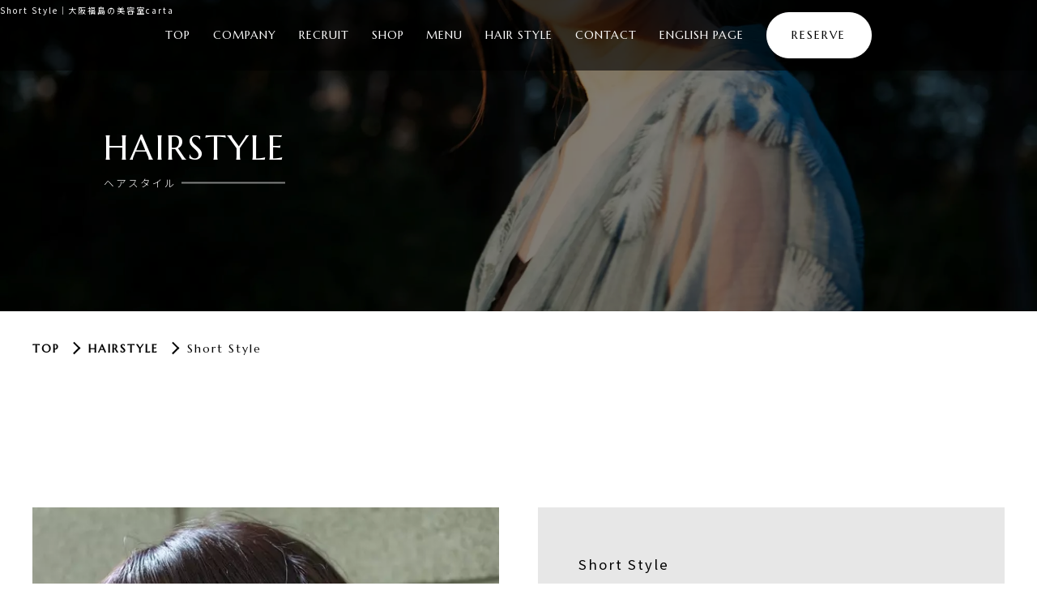

--- FILE ---
content_type: text/html; charset=utf-8
request_url: https://carta.me/hairstyle_detail?actual_object_id=71
body_size: 24542
content:
<!DOCTYPE html>
<html prefix="og:https://ogp.me/ns#">
<head>
  <meta charset="utf-8">
  <meta name="viewport" content="width=device-width,initial-scale=1">

        <title>Short Style｜大阪福島・西淀川・堂島の美容室　CARTAグループ</title>
<meta name="description" content="大阪福島・西淀川・堂島を中心に展開するCARTAグループのHAIRSTYLE「Short Style」ぺージです。当店ではカットはもちろん、カラーやパーマなどのメニューを取り揃えております。お客様がイメージしたとおりの仕上がりを実現します。">
<meta name="keywords" content="大阪市,美容室,ヘアスタイル,Short,福島,西淀川,堂島">
<meta property="og:url" content="https://carta.me/hairstyle_detail?actual_object_id=71">
<meta property="og:type" content="article">
<meta property="og:title" content="Short Style｜CARTAグループ">
<meta property="og:description" content="大阪福島・西淀川・堂島を中心に展開するCARTAグループのHAIRSTYLE「Short Style」ぺージです。当店ではカットはもちろん、カラーやパーマなどのメニューを取り揃えております。お客様がイメージしたとおりの仕上がりを実現します。">
<meta property="og:site_name" content="">
<meta property="og:image" content="">
<meta property="og:image:width" content="600">
<meta property="og:image:height" content="315">
<meta name="twitter:card" content="summary_large_image">
<meta name="twitter:site" content="">
<meta name="fb:app_id" content="">
<link rel="shortcut icon" type="image/x-icon" href="">
<link rel="apple-touch-icon" href="">
<link rel="canonical" href="https://carta.me/hairstyle_detail?actual_object_id=71">
<meta name="viewport" content="width=device-width">
<meta charset= "utf-8">                 

      <link rel="stylesheet" media="all" href="/assets/singular/view-d6b54e7723c987341abd70d8c3a369e39c16542f3179aa5696f33304cc04209d.css" />
      <link href="/css/7-b996700f9e26533179e184469ce62df2.css" rel="stylesheet">
<link href="/css/8-2fd14e529ecfc25229033f33d5dc11e8.css" rel="stylesheet">
<link href="https://cdnjs.cloudflare.com/ajax/libs/font-awesome/6.4.2/css/all.min.css" rel="stylesheet"><!-- https://cdnjs.cloudflare.com/ajax/libs/font-awesome/6.4.2/css/all.min.css -->
<link href="/css/10-f4c2b0e9bb943b5ee99efb77a8dea46e.css" rel="stylesheet">
<link href="/css/11-b8ce583747599d9904d7f2ff53faacba.css" rel="stylesheet">

      <script src="/assets/singular/view-3bc88a0e6410831f43682b6bb9bd1e6cc86e72d1dbd3b472fff230a7a797aa12.js"></script>
  <script src="http://ajax.googleapis.com/ajax/libs/jquery/1.9.1/jquery.min.js" ></script>
<script src='/js/6-cfbeb4ac828c68b0d2e9ec0fd7e27289.js' type="text/javascript"></script>
  <!-- Google tag (gtag.js) -->
<script async src="https://www.googletagmanager.com/gtag/js?id=G-CFYZJ83PJG"></script>
<script>
    window.dataLayer = window.dataLayer || [];
    function gtag(){dataLayer.push(arguments);}
    gtag('js', new Date());
    
    gtag('config', 'G-CFYZJ83PJG');
</script>
<meta name="google-site-verification" content="0k-Nr1m1tRH_64zDi8z_oMJTXKDm4vQP9Fippek2CMw" />


  <meta name="csrf-param" content="authenticity_token" />
<meta name="csrf-token" content="PZCjK-ORX7eOP1zE3EVPaPaoFx4clO8Z-t2lVtEimvjJBPbSYmJKxsgiBvaS-He2gjIzUNx3VkOpvegsnmvJ4w" />
</head>

  <body>
    <div class="wrapper lower hairstyle detail">
        <div class="lower-h1-wrap inner1200">
            <h1>
                Short Style｜大阪福島の美容室carta</h1>
        </div>
        <header>
            <div id="gnav">
                <div class="toggle-wrap"><span class="toggle"></span></div>
                <div class="gnavinn">
                    <div class="head-logo up-maxw-150 up-mx-auto up-mb-40 tb-block"><img src="/import/tenant_1/153.121.55.203/html/images/carta-logo-02.webp" alt="carta"></div>
                    <ul class="head-sns tb-block">
                        <li class="instagram-wrap"><a href="https://www.instagram.com/carta_hair/?hl=ja" target="_blank"></a></li>
                        <li class="tiktok-wrap"><a href="" target="_blank"></a></li>
                        <li class="twitter-wrap"><a href="https://twitter.com/cartahair?lang=ca" target="_blank"></a></li>
                    </ul>
                    <ul class="head-nav-wrap up-d-flex up-fxw-wrap up-jc-sa up-ai-c up-py-15 up-maxw-900 up-mx-auto">
                        <li><a href="/" target="_self">TOP</a></li>
                        <li><a href="/corporate" target="_self">COMPANY</a></li>
                        <li class="pc-none"><a href="/news" target="_self">NEWS</a></li>
                        <li><a href="/recruit" target="_self">RECRUIT</a></li>
                        <li class="pc-none"><a href="/blog" target="_self">BLOG</a></li>
                        <li class="pull shop">
                            <span>SHOP</span>
                            <ul>
                                <li><a href="/CARTA">CARTA</a></li>
                                <li><a href="/Niii">Niii by CARTA</a></li>
                                <li><a href="/L/MA">L/MA</a></li>
                                <li><a href="/SUCO">suco eyebeauty</a></li>
                            </ul>
                        </li>
                        <li class="pull">
                            <span>MENU</span>
                            <ul>
                                <li><a href="/menu" target="_self">MENU</a></li>
                                <li><a href="/CUT" target="_self">CUT</a></li>
                                <li><a href="/COLOR" target="_self">COLOR</a></li>
                                <li><a href="/PERM" target="_self">PERM</a></li>
                                <li><a href="/HAIRCARE" target="_self">HAIR CARE</a></li>
                            </ul>
                        </li>
                        <li><a href="/HAIRSTYLE" target="_self">HAIR STYLE</a></li>
                        <li><a href="/contact" target="_self">CONTACT</a></li>
                        <li class="pc-none"><a href="/STAFF" target="_self">STAFF</a></li>
                        <li class="pc-none"><a href="/creativeworks" target="_self">CREATIVE WORKS</a></li>
                        <li class="pc-none"><a href="/collection" target="_self">COLLECTION</a></li>
                        <li><a href="/en" target="_blank">ENGLISH PAGE</a></li>
                        <li class="abtest-block reserve">
                            <div data-ab-test-block="e6d3ea606db69133f4932a3659e30f52">
                                <div data-ab-test-contents="e6d3ea606db69133f4932a3659e30f52">
                                    <div class="pattern-a"><span class="pc-reserve-btn" data-ab-test-conversion-button="">RESERVE</span></div>
                                </div>
                                <div data-ab-test-contents="6db94edadcb95dd29a22bef16eaaf3d2">
                                    <div class="pattern-b"><span class="pc-reserve-btn" data-ab-test-conversion-button="">RESERVE</span></div>
                                </div>
                            </div>
                            <ul class="shop-reserve-container up-d-flex up-jc-sb up-fxw-wrap">
                                <li class="up-w-48% up-d-flex up-jc-c up-ai-c"><a href="https://bpl.salonpos-net.com/e-reserve/35TE101/#/home#/home" target="_blank">
                                        <div class="info-wrap up-d-flex up-fxd-col">
                                            <div class="shop-name alt">CARTA</div>
                                            <div class="up-ta-c up-lh-1.5">06-6940-6019</div>
                                            <div class="up-ta-c up-lh-1.5">予約する</div>
                                        </div>
                                    </a></li>
                                <li class="up-w-48% up-d-flex up-jc-c up-ai-c"><a href="https://bpl.salonpos-net.com/e-reserve/3WRW102/#/home" target="_blank">
                                        <div class="info-wrap up-d-flex up-fxd-col">
                                            <div class="shop-name alt">Niiii by CARTA</div>
                                            <div class="up-ta-c up-lh-1.5">06-6147-7076</div>
                                            <div class="up-ta-c up-lh-1.5">予約する</div>
                                        </div>
                                    </a></li>
                                <li class="up-w-48% up-d-flex up-jc-c up-ai-c"><a href="https://beauty.hotpepper.jp/CSP/kr/reserve/?storeId=H000361808" target="_blank">
                                        <div class="info-wrap up-d-flex up-fxd-col">
                                            <div class="shop-name alt">suco</div>
                                            <div class="up-ta-c up-lh-1.5">06-4862-7911</div>
                                            <div class="up-ta-c up-lh-1.5">予約する</div>
                                        </div>
                                    </a></li>
                                <li class="up-w-48% up-d-flex up-jc-c up-ai-c"><a href="https://bpl.salonpos-net.com/e-reserve/5AJ4103/#/home" target="_blank">
                                        <div class="info-wrap up-d-flex up-fxd-col">
                                            <div class="shop-name alt">L/MA</div>
                                            <div class="up-ta-c up-lh-1.5">06-6147-3113</div>
                                            <div class="up-ta-c up-lh-1.5">予約する</div>
                                        </div>
                                    </a></li>
                            </ul>
                        </li>
                    </ul>
                </div>
            </div>
        </header>
        <main>
            <section class="main-visual lower-main-visual fead-up">
                <div class="lower-main-visual_inner">
                    <div class="up-ofi-30 up-ofi-110@sp"><img src="/import/tenant_1/153.121.55.203/html/images/_MG_5018.webp" alt="HAIRSTYLE"></div>
                </div>
                <div class="lower-main-visual__cont">
                    <div class="page-title">
                        <span class="main">HAIRSTYLE</span><span class="sub">ヘアスタイル</span>
                    </div>
                </div>
            </section>
            <div class="breadcrumbs fead-mv">
                <div class="inner1200">
                    <ul itemscope="" itemtype="https://schema.org/BreadcrumbList" class="breadcrumbs-list">
                        <li itemprop="itemListElement" itemscope="" itemtype="https://schema.org/ListItem" class="breadcrumbs-home">
                            <a href="/" itemprop="item" target="_self"><span itemprop="name">TOP</span></a><meta itemprop="position" content="1">
                        </li>
                        <li itemprop="itemListElement" itemscope="" itemtype="https://schema.org/ListItem" class="breadcrumbs-prevpage">
                            <span itemprop="item"><a href="/HAIRSTYLE" itemprop="name" target="_self">HAIRSTYLE</a></span><meta itemprop="position" content="2">
                        </li>
                        <li itemprop="itemListElement" itemscope="" itemtype="https://schema.org/ListItem" class="breadcrumbs-thispage">
                            <span itemprop="name">Short Style</span><meta itemprop="position" content="3">
                        </li>
                    </ul>
                </div>
            </div>
            <section class="up-my-150 up-my-100@tb up-my-80@sp">
                <div class="inner1200">
                    <div class="style-detail up-d-flex up-jc-sb up-fxw-wrap altlist">
                        <div class="up-w-48% up-w-100%@sp left up-mb-20@sp fead-mv">
                            <div class="img-wrap">
                                <div class="up-ofi-120 up-h-100%"><img src="/upload/tenant_1/_mg_6545.webp" alt=""></div>
                            </div>
                        </div>
                        <div class="up-w-48% up-w-100%@sp right fead-mv up-d-flex up-fxd-col up-jc-sb">
                            <ul class="up-col-3 up-gapx-20 up-gapy-20 js-contp">
                                <li class="js-contc">
                                    <div class="img-wrap">
                                        <div class="up-ofi-120"><img src="" alt=""></div>
                                    </div>
                                </li>
                                <li class="js-contc">
                                    <div class="img-wrap">
                                        <div class="up-ofi-120"><img src="" alt=""></div>
                                    </div>
                                </li>
                                <li class="js-contc">
                                    <div class="img-wrap">
                                        <div class="up-ofi-120"><img src="" alt=""></div>
                                    </div>
                                </li>
                            </ul>
                            <div class="gray-box">
                                <div class="title-wrap up-d-flex up-ai-fe up-fxw-wrap">
                                    <div class="title alt">Short Style</div>
                                    <div class="price js-contc"></div>
                                </div>
                                <div class="comment js-contc"></div>
                            </div>
                        </div>
                    </div>
                    <div class="btn_01 back up-mt-20"><a href="/HAIRSTYLE" target="_self">一覧へ戻る</a></div>
                </div>
            </section>
            <section class="up-my-150 up-my-100@tb up-my-80@sp">
                <div class="inner1200">
                    <h2 class="title_01 up-ta-c up-ta-l@sp fead-mv">RECOMMEND</h2>
                    <h3 class="title_05 up-ta-c up-ta-l@sp up-mb-40 up-mb-60@sp fead-mv">あなたへのおすすめ</h3>
                    <ul class="list-blog02 up-col-3 up-col-1@sp up-gapx-20 up-gapy-20 slide02">
                        <li class="altlist rm-child fead-mv"><a href="/hairstyle_detail?actual_object_id=143">
                                <dl>
                                    <dt class="up-mb-10">
                                        <div class="up-ofi-60"><img src="/upload/tenant_1/92FEBA75-71EE-4F49-A64B-0D9843D6825D_1.JPG"></div>
                                    </dt>
                                    <dd>
                                        <span class="date">2023/11/10</span><span class="txt alt up-reader1">スリークボブ</span>
                                    </dd>
                                </dl>
                            </a></li>
                        <li class="altlist rm-child fead-mv"><a href="/hairstyle_detail?actual_object_id=88">
                                <dl>
                                    <dt class="up-mb-10">
                                        <div class="up-ofi-60"><img src="/upload/tenant_1/_mg_9280.webp"></div>
                                    </dt>
                                    <dd>
                                        <span class="date">2023/08/21</span><span class="txt alt up-reader1">Midium Style</span>
                                    </dd>
                                </dl>
                            </a></li>
                        <li class="altlist rm-child fead-mv"><a href="/hairstyle_detail?actual_object_id=73">
                                <dl>
                                    <dt class="up-mb-10">
                                        <div class="up-ofi-60"><img src="/upload/tenant_1/_mg_0295.webp"></div>
                                    </dt>
                                    <dd>
                                        <span class="date">2023/08/21</span><span class="txt alt up-reader1">Short Style</span>
                                    </dd>
                                </dl>
                            </a></li>
                    </ul>
                    <div class="btn_01 back up-mt-20 up-ta-c fead-mv"><a href="/HAIRSTYLE" target="_self">一覧へ戻る</a></div>
                </div>
            </section>
        </main>
        <footer>
            <div class="inner">
                <div class="up-mt-150 up-mt-80@sp">
                    <div class="foot-logo up-maxw-150 up-mx-auto up-mb-40"><img src="/upload/tenant_1/carta-logo-03-removebg-preview.webp" alt="carta"></div>
                    <ul class="foot-sns up-d-flex up-jc-c up-mb-70">
                        <li class="instagram-wrap"><a href="https://www.instagram.com/carta_hair/?hl=ja" target="_blank">Instagram</a></li>
                        <li class="tiktok-wrap"><a href="" target="_blank">TikTok</a></li>
                        <li class="twitter-wrap"><a href="https://twitter.com/cartahair?lang=ca" target="_blank">X</a></li>
                    </ul>
                    <ul class="foot-shop up-d-flex up-fxw-wrap up-jc-sb up-mb-60">
                        <li>
                            <div class="shop-name">CARTA</div>
                            <div class="shop-address">〒553-0003<br>
                                大阪府大阪市福島区福島6丁目16-9<br>
                                エミネンス梅田西 1F</div>
                            <div class="tel-wrap"><span class="tel">06-6940-6019</span></div>
                        </li>
                        <li>
                            <div class="shop-name">Niiii by CARTA</div>
                            <div class="shop-address">〒530-0003<br>
                                大阪府大阪市北区堂島2丁目2-33<br>
                                Res 堂島 6F</div>
                            <div class="tel-wrap"><span class="tel">06-6147-7076</span></div>
                        </li>
                        <li>
                            <div class="shop-name">suco</div>
                            <div class="shop-address">〒553-0003<br>
                                大阪府大阪市福島区福島2-8-22<br>
                                福田ビル601</div>
                            <div class="tel-wrap"><span class="tel">06-6147-3113</span></div>
                        </li>
                        <li>
                            <div class="shop-name">L/MA</div>
                            <div class="shop-address">〒555-0024<br>
                                大阪府大阪市西淀川区野里2丁目1-10<br>
                                前川第一ビル 1F</div>
                            <div class="tel-wrap"><span class="tel">06-4862-7911</span></div>
                        </li>
                    </ul>
                    <div class="foot-nav-wrap up-d-flex up-fxw-wrap up-jc-sb up-mb-40 up-mb-0@sp">
                        <ul class="foot-nav">
                            <li><span href="http://153.121.55.203/html/%24">ABOUT US</span></li>
                            <li><a href="/" target="_self">TOP</a></li>
                            <li><a href="/corporate" target="_self">COMPANY</a></li>
                            <li><a href="/STAFF" target="_self">STAFF</a></li>
                            <li><a href="/en" target="_blank">ENGLISH PAGE</a></li>
                        </ul>
                        <ul class="foot-nav">
                            <li><span href="http://153.121.55.203/html/%24">MENU</span></li>
                            <li><a href="/CUT" target="_self">CUT</a></li>
                            <li><a href="/COLOR" target="_self">COLOR</a></li>
                            <li><a href="/PERM" target="_self">PERM</a></li>
                            <li><a href="/HAIRCARE" target="_self">HAIR CARE</a></li>
                        </ul>
                        <ul class="foot-nav">
                            <li><span href="http://153.121.55.203/html/%24">GALLERY</span></li>
                            <li><a href="/HAIRSTYLE" target="_self">HAIR STYLE</a></li>
                            <li><a href="/creativeworks" target="_self">CREATIVE WORKS</a></li>
                            <li><a href="/collection" target="_self">COLLECTION</a></li>
                        </ul>
                        <ul class="foot-nav">
                            <li><span href="http://153.121.55.203/html/%24">OTHERS</span></li>
                            <li><a href="/news" target="_self">NEWS</a></li>
                            <li><a href="/blog" target="_self">BLOG</a></li>
                            <li><a href="/recruit" target="_self">RECRUIT</a></li>
                            <li><a href="/contact" target="_self">CONTACT</a></li>
                        </ul>
                    </div>
                    <div class="copy">© carta LLC Group Site All Rights Reserved.</div>
                    <div id="totop"><a href="/#wrapper">TOP</a></div>
                    <div class="fixed-container">
                        <div class="fixed-wrap">
                            <ul class="fixed-sns up-d-flex up-jc-c">
                                <li class="instagram-wrap"><a href="https://www.instagram.com/carta_hair/?hl=ja" target="_blank"></a></li>
                                <li class="tiktok-wrap"><a href="" target="_blank"></a></li>
                                <li class="twitter-wrap"><a href="https://twitter.com/cartahair?lang=ca" target="_blank"></a></li>
                            </ul>
                            <div class="fixed-reserve"><span>RESERVE</span></div>
                        </div>
                        <ul class="shop-reserve-container up-d-flex up-jc-sb up-fxw-wrap">
                            <li class="up-w-48%">
                                <div class="info-wrap">
                                    <div class="shop-name alt">CARTA</div>
                                    <div class="up-ta-c up-lh-1.5"><a href="https://bpl.salonpos-net.com/e-reserve/35TE101/#/home" target="_self">予約する</a></div>
                                    <div class="tel-wrap"><span class="tel">06-6940-6019</span></div>
                                </div>
                            </li>
                            <li class="up-w-48%">
                                <div class="info-wrap">
                                    <div class="shop-name alt">Niiii by CARTA</div>
                                    <div class="up-ta-c up-lh-1.5"><a href="https://bpl.salonpos-net.com/e-reserve/3WRW102/#/home" target="_self">予約する</a></div>
                                    <div class="tel-wrap"><span class="tel">06-6147-7076</span></div>
                                </div>
                            </li>
                            <li class="up-w-48%">
                                <div class="info-wrap">
                                    <div class="shop-name alt">suco</div>
                                    <div class="up-ta-c up-lh-1.5"><a href="https://beauty.hotpepper.jp/CSP/kr/reserve/?storeId=H000361808" target="_self">予約する</a></div>
                                    <div class="tel-wrap"><span class="tel">06-6147-3113</span></div>
                                </div>
                            </li>
                            <li class="up-w-48%">
                                <div class="info-wrap">
                                    <div class="shop-name alt">L/MA</div>
                                    <div class="up-ta-c up-lh-1.5"><a href="https://bpl.salonpos-net.com/e-reserve/5AJ4103/#/home" target="_self">予約する</a></div>
                                    <div class="tel-wrap"><span class="tel">06-4862-7911</span></div>
                                </div>
                            </li>
                        </ul>
                    </div>
                </div>
            </div>
            <script defer src="https://tag-plus-bucket-for-distribution.s3.ap-northeast-1.amazonaws.com/service/5UWt47UWG3F3MDoK.js"></script></footer>
    </div>

  

            <script type="text/javascript">
    $(function(){
      setActualObjectViewHistory("71");
    })
</script>
  </body>

</html>


--- FILE ---
content_type: text/css
request_url: https://carta.me/css/8-2fd14e529ecfc25229033f33d5dc11e8.css
body_size: 265456
content:
@charset "utf-8";
/* version 1.0.1 */
html {
  color: #000;
  font-weight: normal;
  font-size: 16px;
　font-family: "游ゴシック", YuGothic, Hiragino Sans, "ヒラギノ角ゴ ProN W3", "Hiragino Kaku Gothic Pro", Hiragino Kaku Gothic ProN, "メイリオ", Meiryo, "ＭＳ Ｐゴシック", sans-serif; 
/* font-family "游明朝", "YuMincho", "ヒラギノ明朝 ProN W3", "Hiragino Mincho ProN", "HG明朝", "Sawarabi Mincho", serif */
/* font-family: "メイリオ", Meiryo, "ヒラギノ角ゴ Pro W3", "Hiragino Kaku Gothic Pro", sans-serif; */
/* font-family: "ヒラギノ丸ゴ Pro W4", "ヒラギノ丸ゴ Pro", "Hiragino Maru Gothic Pro", "ヒラギノ角ゴ Pro W3", "Hiragino Kaku Gothic Pro", "HG丸ゴシックM-PRO", "HGMaruGothicMPRO"; */
  line-height: 1.5;
  -webkit-text-size-adjust: 100%;
  word-break: break-word;
}
*,
:after,
:before {
  -webkit-box-sizing: border-box;
          box-sizing: border-box;
}
body,
div,
blockquote,
dl,
dt,
dd,
ul,
ol,
li,
h1,
h2,
h3,
h4,
h5,
h6,
hr,
form,
input,
button,
figure,
figcaption,
p,
pre,
a,
time {
  margin: 0;
  padding: 0;
}
h1,
h2,
h3,
h4,
h5,
h6 {
  color: inherit;
  font-weight: inherit;
  font-size: inherit;
  font-family: inherit;
  line-height: inherit;
}
button,
input,
optgroup,
select,
textarea {
  padding: 0;
  color: inherit;
  line-height: inherit;
}
svg,
video,
canvas,
audio,
iframe,
embed,
object {
  display: block;
}
button,
input,
optgroup,
select,
textarea {
  margin: 0;
  font-size: 100%;
  font-family: inherit;
  line-height: 1.15;
}
img,
video,
iframe {
  max-width: 100%;
  height: auto;
}
b,
strong {
  font-weight: bolder;
}
ol,
ul {
  list-style: none;
}
time {
  display: block;
}
img {
  border-style: none;
  vertical-align: top;
  border: none;
  max-width: 100%;
  height: auto;
}
img:not([src*="."]) {
  display: none;
}
button,
[role="button"] {
  cursor: pointer;
}
table {
  border-collapse: collapse;
}
th {
  font-weight: normal;
}
.img img {
  text-align: center;
}
.map {
  position: relative;
  overflow: hidden;
}
.map:after {
  display: block;
  padding-top: 50%;
  content: "";
}
.map iframe {
  position: absolute;
  top: 0;
  right: 0;
  left: 0;
  margin: auto;
  max-width: initial;
  width: 100%;
  height: 100%;
}
a,
button {
  color: inherit;
  text-decoration: none;
  -webkit-transition: 0.4s ease;
  transition: 0.4s ease;
}
a:hover,
button:hover {
  opacity: 0.6;
  text-decoration: none;
  color: inherit;
  cursor: pointer;
}
a[href*="tel"],
button[href*="tel"] {
  pointer-events: none;
}
@media (max-width: 1024px) {
  a[href*="tel"],
  button[href*="tel"] {
    pointer-events: initial !important;
  }
}
.wrapper {
  overflow: hidden;
  min-width: 320px;
}
[data-element-id] .wrapper {
  padding-top: 0 !important;
  opacity: 1;
}
/* inner */
.inner500,
.inner600,
.inner700,
.inner800,
.inner900,
.inner,
.inner1100,
.inner1200,
.inner1300,
.inner1400,
.inner1500 {
  margin-left: auto;
  margin-right: auto;
}
.inner500,
.inner600,
.inner700,
.inner800,
.inner900,
.inner {
  width: 92%;
}
.inner1100,
.inner1200,
.inner1300,
.inner1400,
.inner1500 {
  width: 98%;
}
.inner500 {
  max-width: 500px;
}
.inner600 {
  max-width: 600px;
}
.inner700 {
  max-width: 700px;
}
.inner800 {
  max-width: 800px;
}
.inner900 {
  max-width: 900px;
}
.inner {
  max-width: 1000px;
}
.inner1100 {
  max-width: 1100px;
}
.inner1200 {
  max-width: 1200px;
}
.inner1300 {
  max-width: 1300px;
}
.inner1400 {
  max-width: 1400px;
}
.inner1500 {
  max-width: 1500px;
}
@media (max-width: 1024px) {
  .inner500,
  .inner600,
  .inner700,
  .inner800,
  .inner900,
  .inner,
  .inner1100,
  .inner1200,
  .inner1300,
  .inner1400,
  .inner1500 {
    max-width: 768px;
    width: 96%;
  }
}
[class*="heightLine"] {
  display: block;
}
/* フィード */
.fead-mv {
  opacity: 0;
}
.fead-mv.mv {
  opacity: 1;
  -webkit-transition: 0.5s ease-out;
  transition: 0.5s ease-out;
}
.fead-up {
  opacity: 0;
  -webkit-transform: translateY(50px);
      -ms-transform: translateY(50px);
          transform: translateY(50px);
}
.fead-up.mv {
  opacity: 1;
  -webkit-transform: translateY(0);
      -ms-transform: translateY(0);
          transform: translateY(0);
  -webkit-transition: 0.5s ease-out;
  transition: 0.5s ease-out;
}
.fead-right {
  opacity: 0;
  -webkit-transform: translateX(-20%);
      -ms-transform: translateX(-20%);
          transform: translateX(-20%);
}
.fead-right.mv {
  opacity: 1;
  -webkit-transform: translateX(0);
      -ms-transform: translateX(0);
          transform: translateX(0);
  -webkit-transition: 1s;
  transition: 1s;
}
.fead-left {
  opacity: 0;
  -webkit-transform: translateX(20%);
      -ms-transform: translateX(20%);
          transform: translateX(20%);
}
.fead-left.mv {
  opacity: 1;
  -webkit-transform: translateX(0);
      -ms-transform: translateX(0);
          transform: translateX(0);
  -webkit-transition: 1s;
  transition: 1s;
}
/* clear */
.up-clear {
  clear: both;
}
.up-clearfix {
  display: block;
}
.up-clearfix:before {
  display: block;
  clear: both;
  content: "";
}
.up-clearfix:after {
  display: block;
  clear: both;
  content: "";
}
/* overflow */
.up-over-hidden {
  overflow: hidden;
}
/* font-family */
.up-ff-gothic {
  font-family: "游ゴシック", "Yu Gothic", YuGothic, "Hiragino Sans W3", "Hiragino Kaku Gothic ProN", "ヒラギノ角ゴ ProN W3", "メイリオ", Meiryo, "ＭＳ Ｐゴシック", "MS PGothic", sans-serif;
}
.up-ff-mincho {
  font-family: "游明朝", YuMincho, "Hiragino Mincho ProN W3", "ヒラギノ明朝 ProN W3", "Hiragino Mincho ProN", "HG明朝E", "ＭＳ Ｐ明朝", "ＭＳ 明朝", serif;
}
.up-ff-meiryo {
  font-family: "メイリオ", Meiryo, "ヒラギノ角ゴ Pro W3", "Hiragino Kaku Gothic Pro", sans-serif;
}
/* font-style */
.up-fs-italic {
  font-style: italic;
}
/* text-decoration */
.up-td-under {
  text-decoration: underline;
}
/* list-style-type */
.up-lst-disc {
  list-style-type: disc;
}
.up-lst-deci {
  list-style-type: decimal;
}
/* list-style-position */
.up-lsp-in {
  list-style-position: inside;
}
.up-lsp-out {
  list-style-position: outside;
}
/* font-weight */
.up-fw-light {
  font-weight: lighter;
}
.up-fw-normal {
  font-weight: normal;
}
.up-fw-bold {
  font-weight: bold;
}
/* cursor */
.up-cur-pointer {
  cursor: pointer;
}
/* 画像比率固定 */
[class*="up-ofi"] {
  position: relative;
  display: block;
  width: 100%;
}
[class*="up-ofi"] img {
  width: 100%;
  height: 100% !important;
/* IE対策 */
  font-family: "object-fit: cover; object-position: 50% 50%;";
  -o-object-fit: cover;
     object-fit: cover;
  -o-object-position: 50% 50%;
     object-position: 50% 50%;
}
/* 子要素のaタグをブロック化 */
.up-adb a {
  display: block;
}
/* ３点リーダー（１行） */
.up-reader1 {
  overflow: hidden;
  text-overflow: ellipsis;
  white-space: nowrap;
}
/* 正円 */
.up-circle {
  overflow: hidden;
  border-radius: 50%;
}
/*===================================
  以下@tb,@spが用意されているクラス
===================================*/
/* display */
.up-d-block {
  display: block;
}
.up-d-iblock {
  display: inline-block;
}
.up-d-flex {
  display: -webkit-box;
  display: -webkit-flex;
  display: -ms-flexbox;
  display: flex;
}
.up-d-none {
  display: none;
}
/* box-sizing */
.up-bz-content {
  -webkit-box-sizing: content-box;
          box-sizing: content-box;
}
/* position */
.up-pos-rel {
  position: relative;
}
.up-pos-abs {
  position: absolute;
}
.up-pos-fix {
  position: fixed;
}
/* z-index */
.up-z-n5 {
  z-index: -5;
}
.up-z-n4 {
  z-index: -4;
}
.up-z-n3 {
  z-index: -3;
}
.up-z-n2 {
  z-index: -2;
}
.up-z-n1 {
  z-index: -1;
}
.up-z-0 {
  z-index: 0;
}
.up-z-1 {
  z-index: 1;
}
.up-z-2 {
  z-index: 2;
}
.up-z-3 {
  z-index: 3;
}
.up-z-4 {
  z-index: 4;
}
.up-z-5 {
  z-index: 5;
}
/* color */
.up-c-red {
  color: #f00;
}
.up-c-blue {
  color: #00f;
}
.up-c-yellow {
  color: #ff0;
}
.up-c-gray {
  color: #808080;
}
.up-c-black {
  color: #000;
}
.up-c-white {
  color: #fff;
}
/* background-color */
.up-bgc-red {
  background-color: #f00;
}
.up-bgc-blue {
  background-color: #00f;
}
.up-bgc-yellow {
  background-color: #ff0;
}
.up-bgc-gray {
  background-color: #808080;
}
.up-bgc-black {
  background-color: #000;
}
.up-bgc-white {
  background-color: #fff;
}
/* text-align */
.up-ta-c {
  text-align: center;
}
.up-ta-l {
  text-align: left;
}
.up-ta-r {
  text-align: right;
}
/* font-size */
.up-fz-10 {
  font-size: 10px;
}
.up-fz-11 {
  font-size: 11px;
}
.up-fz-12 {
  font-size: 12px;
}
.up-fz-13 {
  font-size: 13px;
}
.up-fz-14 {
  font-size: 14px;
}
.up-fz-15 {
  font-size: 15px;
}
.up-fz-16 {
  font-size: 16px;
}
.up-fz-17 {
  font-size: 17px;
}
.up-fz-18 {
  font-size: 18px;
}
.up-fz-19 {
  font-size: 19px;
}
.up-fz-20 {
  font-size: 20px;
}
.up-fz-22 {
  font-size: 22px;
}
.up-fz-24 {
  font-size: 24px;
}
.up-fz-26 {
  font-size: 26px;
}
.up-fz-28 {
  font-size: 28px;
}
.up-fz-30 {
  font-size: 30px;
}
.up-fz-32 {
  font-size: 32px;
}
.up-fz-34 {
  font-size: 34px;
}
.up-fz-36 {
  font-size: 36px;
}
.up-fz-38 {
  font-size: 38px;
}
.up-fz-40 {
  font-size: 40px;
}
.up-fz-42 {
  font-size: 42px;
}
.up-fz-44 {
  font-size: 44px;
}
.up-fz-46 {
  font-size: 46px;
}
.up-fz-48 {
  font-size: 48px;
}
.up-fz-50 {
  font-size: 50px;
}
.up-fz-52 {
  font-size: 52px;
}
.up-fz-54 {
  font-size: 54px;
}
.up-fz-56 {
  font-size: 56px;
}
.up-fz-58 {
  font-size: 58px;
}
.up-fz-60 {
  font-size: 60px;
}
.up-fz-62 {
  font-size: 62px;
}
.up-fz-64 {
  font-size: 64px;
}
.up-fz-66 {
  font-size: 66px;
}
.up-fz-68 {
  font-size: 68px;
}
.up-fz-70 {
  font-size: 70px;
}
.up-fz-80 {
  font-size: 80px;
}
.up-fz-100 {
  font-size: 100px;
}
.up-fz-120 {
  font-size: 120px;
}
.up-fz-140 {
  font-size: 140px;
}
.up-fz-1vw {
  font-size: 1vw;
}
.up-fz-1\.1vw {
  font-size: 1.1vw;
}
.up-fz-1\.2vw {
  font-size: 1.2vw;
}
.up-fz-1\.3vw {
  font-size: 1.3vw;
}
.up-fz-1\.4vw {
  font-size: 1.4vw;
}
.up-fz-1\.5vw {
  font-size: 1.5vw;
}
.up-fz-1\.6vw {
  font-size: 1.6vw;
}
.up-fz-1\.7vw {
  font-size: 1.7vw;
}
.up-fz-1\.8vw {
  font-size: 1.8vw;
}
.up-fz-1\.9vw {
  font-size: 1.9vw;
}
.up-fz-2vw {
  font-size: 2vw;
}
.up-fz-2\.1vw {
  font-size: 2.1vw;
}
.up-fz-2\.2vw {
  font-size: 2.2vw;
}
.up-fz-2\.3vw {
  font-size: 2.3vw;
}
.up-fz-2\.4vw {
  font-size: 2.4vw;
}
.up-fz-2\.5vw {
  font-size: 2.5vw;
}
.up-fz-2\.6vw {
  font-size: 2.6vw;
}
.up-fz-2\.7vw {
  font-size: 2.7vw;
}
.up-fz-2\.8vw {
  font-size: 2.8vw;
}
.up-fz-2\.9vw {
  font-size: 2.9vw;
}
.up-fz-3vw {
  font-size: 3vw;
}
/* line-height */
.up-lh-1 {
  line-height: 1;
}
.up-lh-1\.1 {
  line-height: 1.1;
}
.up-lh-1\.2 {
  line-height: 1.2;
}
.up-lh-1\.3 {
  line-height: 1.3;
}
.up-lh-1\.4 {
  line-height: 1.4;
}
.up-lh-1\.5 {
  line-height: 1.5;
}
.up-lh-1\.6 {
  line-height: 1.6;
}
.up-lh-1\.7 {
  line-height: 1.7;
}
.up-lh-1\.8 {
  line-height: 1.8;
}
.up-lh-1\.9 {
  line-height: 1.9;
}
.up-lh-2 {
  line-height: 2;
}
.up-lh-2\.1 {
  line-height: 2.1;
}
.up-lh-2\.2 {
  line-height: 2.2;
}
.up-lh-2\.3 {
  line-height: 2.3;
}
.up-lh-2\.4 {
  line-height: 2.4;
}
.up-lh-2\.5 {
  line-height: 2.5;
}
.up-lh-2\.6 {
  line-height: 2.6;
}
.up-lh-2\.7 {
  line-height: 2.7;
}
.up-lh-2\.8 {
  line-height: 2.8;
}
.up-lh-2\.9 {
  line-height: 2.9;
}
.up-lh-3 {
  line-height: 3;
}
/* br */
.up-br br {
  display: inline;
}
.up-br-none br {
  display: none;
}
/* flex-wrap */
.up-fxw-wrap {
  -webkit-flex-wrap: wrap;
      -ms-flex-wrap: wrap;
          flex-wrap: wrap;
}
.up-fxw-wrapr {
  -webkit-flex-wrap: wrap-reverse;
      -ms-flex-wrap: wrap-reverse;
          flex-wrap: wrap-reverse;
}
.up-fxw-nowrap {
  -webkit-flex-wrap: nowrap;
      -ms-flex-wrap: nowrap;
          flex-wrap: nowrap;
}
/* flex-direction */
.up-fxd-row {
  -webkit-box-orient: horizontal;
  -webkit-box-direction: normal;
  -webkit-flex-direction: row;
      -ms-flex-direction: row;
          flex-direction: row;
}
.up-fxd-rowr {
  -webkit-box-orient: horizontal;
  -webkit-box-direction: reverse;
  -webkit-flex-direction: row-reverse;
      -ms-flex-direction: row-reverse;
          flex-direction: row-reverse;
}
.up-fxd-col {
  -webkit-box-orient: vertical;
  -webkit-box-direction: normal;
  -webkit-flex-direction: column;
      -ms-flex-direction: column;
          flex-direction: column;
}
.up-fxd-colr {
  -webkit-box-orient: vertical;
  -webkit-box-direction: reverse;
  -webkit-flex-direction: column-reverse;
      -ms-flex-direction: column-reverse;
          flex-direction: column-reverse;
}
/* 偶数と奇数番目で左右反転 */
.up-fxd-even > *:nth-child(even),
.up-fxd-odd > *:nth-child(odd) {
  -webkit-box-orient: horizontal;
  -webkit-box-direction: reverse;
  -webkit-flex-direction: row-reverse;
      -ms-flex-direction: row-reverse;
          flex-direction: row-reverse;
}
/* justify-content */
.up-jc-fs {
  -webkit-box-pack: start;
  -webkit-justify-content: flex-start;
      -ms-flex-pack: start;
          justify-content: flex-start;
}
.up-jc-fe {
  -webkit-box-pack: end;
  -webkit-justify-content: flex-end;
      -ms-flex-pack: end;
          justify-content: flex-end;
}
.up-jc-c {
  -webkit-box-pack: center;
  -webkit-justify-content: center;
      -ms-flex-pack: center;
          justify-content: center;
}
.up-jc-sb {
  -webkit-box-pack: justify;
  -webkit-justify-content: space-between;
      -ms-flex-pack: justify;
          justify-content: space-between;
}
.up-jc-sa {
  -webkit-justify-content: space-around;
      -ms-flex-pack: distribute;
          justify-content: space-around;
}
.up-jc-se {
  -webkit-box-pack: space-evenly;
  -webkit-justify-content: space-evenly;
      -ms-flex-pack: space-evenly;
          justify-content: space-evenly;
}
/* align-items */
.up-ai-fs {
  -webkit-box-align: start;
  -webkit-align-items: flex-start;
      -ms-flex-align: start;
          align-items: flex-start;
}
.up-ai-c {
  -webkit-box-align: center;
  -webkit-align-items: center;
      -ms-flex-align: center;
          align-items: center;
}
.up-ai-fe {
  -webkit-box-align: end;
  -webkit-align-items: flex-end;
      -ms-flex-align: end;
          align-items: flex-end;
}
.up-ai-b {
  -webkit-box-align: baseline;
  -webkit-align-items: baseline;
      -ms-flex-align: baseline;
          align-items: baseline;
}
.up-ai-s {
  -webkit-box-align: stretch;
  -webkit-align-items: stretch;
      -ms-flex-align: stretch;
          align-items: stretch;
}
/* align-content */
.up-ac-fs {
  -webkit-align-content: flex-start;
      -ms-flex-line-pack: start;
          align-content: flex-start;
}
.up-ac-c {
  -webkit-align-content: center;
      -ms-flex-line-pack: center;
          align-content: center;
}
.up-ac-fe {
  -webkit-align-content: flex-end;
      -ms-flex-line-pack: end;
          align-content: flex-end;
}
.up-ac-sb {
  -webkit-align-content: space-between;
      -ms-flex-line-pack: justify;
          align-content: space-between;
}
.up-ac-sa {
  -webkit-align-content: space-around;
      -ms-flex-line-pack: distribute;
          align-content: space-around;
}
/* align-self */
.up-as-fs {
  -webkit-align-self: flex-start;
      -ms-flex-item-align: start;
          align-self: flex-start;
}
.up-as-c {
  -webkit-align-self: center;
      -ms-flex-item-align: center;
          align-self: center;
}
.up-as-s {
  -webkit-align-self: stretch;
      -ms-flex-item-align: stretch;
          align-self: stretch;
}
.up-as-fe {
  -webkit-align-self: flex-end;
      -ms-flex-item-align: end;
          align-self: flex-end;
}
.up-as-auto {
  -webkit-align-self: auto;
      -ms-flex-item-align: auto;
          align-self: auto;
}
/* grow, shrink */
.up-fxg-0 {
  -webkit-box-flex: 0;
  -webkit-flex-grow: 0;
      -ms-flex-positive: 0;
          flex-grow: 0;
}
.up-fxg-1 {
  -webkit-box-flex: 1;
  -webkit-flex-grow: 1;
      -ms-flex-positive: 1;
          flex-grow: 1;
}
.up-fxsh-0 {
  -webkit-flex-shrink: 0;
      -ms-flex-negative: 0;
          flex-shrink: 0;
}
.up-fxsh-1 {
  -webkit-flex-shrink: 1;
      -ms-flex-negative: 1;
          flex-shrink: 1;
}
/* width(px) */
.up-w-auto {
  width: auto;
}
.up-w-0 {
  width: 0px;
}
.up-w-1 {
  width: 1px;
}
.up-w-2 {
  width: 2px;
}
.up-w-3 {
  width: 3px;
}
.up-w-4 {
  width: 4px;
}
.up-w-5 {
  width: 5px;
}
.up-w-6 {
  width: 6px;
}
.up-w-7 {
  width: 7px;
}
.up-w-8 {
  width: 8px;
}
.up-w-9 {
  width: 9px;
}
.up-w-10 {
  width: 10px;
}
.up-w-20 {
  width: 20px;
}
.up-w-30 {
  width: 30px;
}
.up-w-40 {
  width: 40px;
}
.up-w-50 {
  width: 50px;
}
.up-w-60 {
  width: 60px;
}
.up-w-70 {
  width: 70px;
}
.up-w-80 {
  width: 80px;
}
.up-w-90 {
  width: 90px;
}
.up-w-100 {
  width: 100px;
}
.up-w-110 {
  width: 110px;
}
.up-w-120 {
  width: 120px;
}
.up-w-130 {
  width: 130px;
}
.up-w-140 {
  width: 140px;
}
.up-w-150 {
  width: 150px;
}
.up-w-160 {
  width: 160px;
}
.up-w-170 {
  width: 170px;
}
.up-w-180 {
  width: 180px;
}
.up-w-190 {
  width: 190px;
}
.up-w-200 {
  width: 200px;
}
.up-w-210 {
  width: 210px;
}
.up-w-220 {
  width: 220px;
}
.up-w-230 {
  width: 230px;
}
.up-w-240 {
  width: 240px;
}
.up-w-250 {
  width: 250px;
}
.up-w-260 {
  width: 260px;
}
.up-w-270 {
  width: 270px;
}
.up-w-280 {
  width: 280px;
}
.up-w-290 {
  width: 290px;
}
.up-w-300 {
  width: 300px;
}
.up-w-350 {
  width: 350px;
}
.up-w-400 {
  width: 400px;
}
.up-w-450 {
  width: 450px;
}
.up-w-500 {
  width: 500px;
}
.up-w-550 {
  width: 550px;
}
.up-w-600 {
  width: 600px;
}
.up-w-650 {
  width: 650px;
}
.up-w-700 {
  width: 700px;
}
.up-w-750 {
  width: 750px;
}
.up-w-800 {
  width: 800px;
}
.up-w-850 {
  width: 850px;
}
.up-w-900 {
  width: 900px;
}
.up-w-950 {
  width: 950px;
}
.up-w-1000 {
  width: 1000px;
}
/* width(%) */
.up-w-48\% {
  width: 48%;
}
.up-w-5\% {
  width: 5%;
}
.up-w-10\% {
  width: 10%;
}
.up-w-15\% {
  width: 15%;
}
.up-w-20\% {
  width: 20%;
}
.up-w-25\% {
  width: 25%;
}
.up-w-30\% {
  width: 30%;
}
.up-w-35\% {
  width: 35%;
}
.up-w-40\% {
  width: 40%;
}
.up-w-45\% {
  width: 45%;
}
.up-w-50\% {
  width: 50%;
}
.up-w-55\% {
  width: 55%;
}
.up-w-60\% {
  width: 60%;
}
.up-w-65\% {
  width: 65%;
}
.up-w-70\% {
  width: 70%;
}
.up-w-75\% {
  width: 75%;
}
.up-w-80\% {
  width: 80%;
}
.up-w-85\% {
  width: 85%;
}
.up-w-90\% {
  width: 90%;
}
.up-w-95\% {
  width: 95%;
}
.up-w-100\% {
  width: 100%;
}
/* min-width(px) */
.up-minw-auto {
  min-width: auto;
}
.up-minw-0 {
  min-width: 0px;
}
.up-minw-1 {
  min-width: 1px;
}
.up-minw-2 {
  min-width: 2px;
}
.up-minw-3 {
  min-width: 3px;
}
.up-minw-4 {
  min-width: 4px;
}
.up-minw-5 {
  min-width: 5px;
}
.up-minw-6 {
  min-width: 6px;
}
.up-minw-7 {
  min-width: 7px;
}
.up-minw-8 {
  min-width: 8px;
}
.up-minw-9 {
  min-width: 9px;
}
.up-minw-10 {
  min-width: 10px;
}
.up-minw-20 {
  min-width: 20px;
}
.up-minw-30 {
  min-width: 30px;
}
.up-minw-40 {
  min-width: 40px;
}
.up-minw-50 {
  min-width: 50px;
}
.up-minw-60 {
  min-width: 60px;
}
.up-minw-70 {
  min-width: 70px;
}
.up-minw-80 {
  min-width: 80px;
}
.up-minw-90 {
  min-width: 90px;
}
.up-minw-100 {
  min-width: 100px;
}
.up-minw-110 {
  min-width: 110px;
}
.up-minw-120 {
  min-width: 120px;
}
.up-minw-130 {
  min-width: 130px;
}
.up-minw-140 {
  min-width: 140px;
}
.up-minw-150 {
  min-width: 150px;
}
.up-minw-160 {
  min-width: 160px;
}
.up-minw-170 {
  min-width: 170px;
}
.up-minw-180 {
  min-width: 180px;
}
.up-minw-190 {
  min-width: 190px;
}
.up-minw-200 {
  min-width: 200px;
}
.up-minw-210 {
  min-width: 210px;
}
.up-minw-220 {
  min-width: 220px;
}
.up-minw-230 {
  min-width: 230px;
}
.up-minw-240 {
  min-width: 240px;
}
.up-minw-250 {
  min-width: 250px;
}
.up-minw-260 {
  min-width: 260px;
}
.up-minw-270 {
  min-width: 270px;
}
.up-minw-280 {
  min-width: 280px;
}
.up-minw-290 {
  min-width: 290px;
}
.up-minw-300 {
  min-width: 300px;
}
.up-minw-350 {
  min-width: 350px;
}
.up-minw-400 {
  min-width: 400px;
}
.up-minw-450 {
  min-width: 450px;
}
.up-minw-500 {
  min-width: 500px;
}
.up-minw-550 {
  min-width: 550px;
}
.up-minw-600 {
  min-width: 600px;
}
.up-minw-650 {
  min-width: 650px;
}
.up-minw-700 {
  min-width: 700px;
}
.up-minw-750 {
  min-width: 750px;
}
.up-minw-800 {
  min-width: 800px;
}
.up-minw-850 {
  min-width: 850px;
}
.up-minw-900 {
  min-width: 900px;
}
.up-minw-950 {
  min-width: 950px;
}
.up-minw-1000 {
  min-width: 1000px;
}
/* min-width(%) */
.up-minw-48\% {
  min-width: 48%;
}
.up-minw-5\% {
  min-width: 5%;
}
.up-minw-10\% {
  min-width: 10%;
}
.up-minw-15\% {
  min-width: 15%;
}
.up-minw-20\% {
  min-width: 20%;
}
.up-minw-25\% {
  min-width: 25%;
}
.up-minw-30\% {
  min-width: 30%;
}
.up-minw-35\% {
  min-width: 35%;
}
.up-minw-40\% {
  min-width: 40%;
}
.up-minw-45\% {
  min-width: 45%;
}
.up-minw-50\% {
  min-width: 50%;
}
.up-minw-55\% {
  min-width: 55%;
}
.up-minw-60\% {
  min-width: 60%;
}
.up-minw-65\% {
  min-width: 65%;
}
.up-minw-70\% {
  min-width: 70%;
}
.up-minw-75\% {
  min-width: 75%;
}
.up-minw-80\% {
  min-width: 80%;
}
.up-minw-85\% {
  min-width: 85%;
}
.up-minw-90\% {
  min-width: 90%;
}
.up-minw-95\% {
  min-width: 95%;
}
.up-minw-100\% {
  min-width: 100%;
}
/* max-width(px) */
.up-maxw-0 {
  max-width: 0px;
}
.up-maxw-1 {
  max-width: 1px;
}
.up-maxw-2 {
  max-width: 2px;
}
.up-maxw-3 {
  max-width: 3px;
}
.up-maxw-4 {
  max-width: 4px;
}
.up-maxw-5 {
  max-width: 5px;
}
.up-maxw-6 {
  max-width: 6px;
}
.up-maxw-7 {
  max-width: 7px;
}
.up-maxw-8 {
  max-width: 8px;
}
.up-maxw-9 {
  max-width: 9px;
}
.up-maxw-10 {
  max-width: 10px;
}
.up-maxw-20 {
  max-width: 20px;
}
.up-maxw-30 {
  max-width: 30px;
}
.up-maxw-40 {
  max-width: 40px;
}
.up-maxw-50 {
  max-width: 50px;
}
.up-maxw-60 {
  max-width: 60px;
}
.up-maxw-70 {
  max-width: 70px;
}
.up-maxw-80 {
  max-width: 80px;
}
.up-maxw-90 {
  max-width: 90px;
}
.up-maxw-100 {
  max-width: 100px;
}
.up-maxw-110 {
  max-width: 110px;
}
.up-maxw-120 {
  max-width: 120px;
}
.up-maxw-130 {
  max-width: 130px;
}
.up-maxw-140 {
  max-width: 140px;
}
.up-maxw-150 {
  max-width: 150px;
}
.up-maxw-160 {
  max-width: 160px;
}
.up-maxw-170 {
  max-width: 170px;
}
.up-maxw-180 {
  max-width: 180px;
}
.up-maxw-190 {
  max-width: 190px;
}
.up-maxw-200 {
  max-width: 200px;
}
.up-maxw-210 {
  max-width: 210px;
}
.up-maxw-220 {
  max-width: 220px;
}
.up-maxw-230 {
  max-width: 230px;
}
.up-maxw-240 {
  max-width: 240px;
}
.up-maxw-250 {
  max-width: 250px;
}
.up-maxw-260 {
  max-width: 260px;
}
.up-maxw-270 {
  max-width: 270px;
}
.up-maxw-280 {
  max-width: 280px;
}
.up-maxw-290 {
  max-width: 290px;
}
.up-maxw-300 {
  max-width: 300px;
}
.up-maxw-350 {
  max-width: 350px;
}
.up-maxw-400 {
  max-width: 400px;
}
.up-maxw-450 {
  max-width: 450px;
}
.up-maxw-500 {
  max-width: 500px;
}
.up-maxw-550 {
  max-width: 550px;
}
.up-maxw-600 {
  max-width: 600px;
}
.up-maxw-650 {
  max-width: 650px;
}
.up-maxw-700 {
  max-width: 700px;
}
.up-maxw-750 {
  max-width: 750px;
}
.up-maxw-800 {
  max-width: 800px;
}
.up-maxw-850 {
  max-width: 850px;
}
.up-maxw-900 {
  max-width: 900px;
}
.up-maxw-950 {
  max-width: 950px;
}
.up-maxw-1000 {
  max-width: 1000px;
}
/* max-width(%) */
.up-maxw-48\% {
  max-width: 48%;
}
.up-maxw-5\% {
  max-width: 5%;
}
.up-maxw-10\% {
  max-width: 10%;
}
.up-maxw-15\% {
  max-width: 15%;
}
.up-maxw-20\% {
  max-width: 20%;
}
.up-maxw-25\% {
  max-width: 25%;
}
.up-maxw-30\% {
  max-width: 30%;
}
.up-maxw-35\% {
  max-width: 35%;
}
.up-maxw-40\% {
  max-width: 40%;
}
.up-maxw-45\% {
  max-width: 45%;
}
.up-maxw-50\% {
  max-width: 50%;
}
.up-maxw-55\% {
  max-width: 55%;
}
.up-maxw-60\% {
  max-width: 60%;
}
.up-maxw-65\% {
  max-width: 65%;
}
.up-maxw-70\% {
  max-width: 70%;
}
.up-maxw-75\% {
  max-width: 75%;
}
.up-maxw-80\% {
  max-width: 80%;
}
.up-maxw-85\% {
  max-width: 85%;
}
.up-maxw-90\% {
  max-width: 90%;
}
.up-maxw-95\% {
  max-width: 95%;
}
.up-maxw-100\% {
  max-width: 100%;
}
/* height(px) */
.up-h-auto {
  height: auto;
}
.up-h-auto-i {
  height: auto !important;
}
.up-h-0 {
  height: 0px;
}
.up-h-1 {
  height: 1px;
}
.up-h-2 {
  height: 2px;
}
.up-h-3 {
  height: 3px;
}
.up-h-4 {
  height: 4px;
}
.up-h-5 {
  height: 5px;
}
.up-h-6 {
  height: 6px;
}
.up-h-7 {
  height: 7px;
}
.up-h-8 {
  height: 8px;
}
.up-h-9 {
  height: 9px;
}
.up-h-10 {
  height: 10px;
}
.up-h-20 {
  height: 20px;
}
.up-h-30 {
  height: 30px;
}
.up-h-40 {
  height: 40px;
}
.up-h-50 {
  height: 50px;
}
.up-h-60 {
  height: 60px;
}
.up-h-70 {
  height: 70px;
}
.up-h-80 {
  height: 80px;
}
.up-h-90 {
  height: 90px;
}
.up-h-100 {
  height: 100px;
}
.up-h-110 {
  height: 110px;
}
.up-h-120 {
  height: 120px;
}
.up-h-130 {
  height: 130px;
}
.up-h-140 {
  height: 140px;
}
.up-h-150 {
  height: 150px;
}
.up-h-160 {
  height: 160px;
}
.up-h-170 {
  height: 170px;
}
.up-h-180 {
  height: 180px;
}
.up-h-190 {
  height: 190px;
}
.up-h-200 {
  height: 200px;
}
.up-h-210 {
  height: 210px;
}
.up-h-220 {
  height: 220px;
}
.up-h-230 {
  height: 230px;
}
.up-h-240 {
  height: 240px;
}
.up-h-250 {
  height: 250px;
}
.up-h-260 {
  height: 260px;
}
.up-h-270 {
  height: 270px;
}
.up-h-280 {
  height: 280px;
}
.up-h-290 {
  height: 290px;
}
.up-h-300 {
  height: 300px;
}
.up-h-350 {
  height: 350px;
}
.up-h-400 {
  height: 400px;
}
.up-h-450 {
  height: 450px;
}
.up-h-500 {
  height: 500px;
}
.up-h-550 {
  height: 550px;
}
.up-h-600 {
  height: 600px;
}
.up-h-650 {
  height: 650px;
}
.up-h-700 {
  height: 700px;
}
.up-h-750 {
  height: 750px;
}
.up-h-800 {
  height: 800px;
}
.up-h-850 {
  height: 850px;
}
.up-h-900 {
  height: 900px;
}
.up-h-950 {
  height: 950px;
}
.up-h-1000 {
  height: 1000px;
}
/* height(%) */
.up-h-48\% {
  height: 48%;
}
.up-h-5\% {
  height: 5%;
}
.up-h-10\% {
  height: 10%;
}
.up-h-15\% {
  height: 15%;
}
.up-h-20\% {
  height: 20%;
}
.up-h-25\% {
  height: 25%;
}
.up-h-30\% {
  height: 30%;
}
.up-h-35\% {
  height: 35%;
}
.up-h-40\% {
  height: 40%;
}
.up-h-45\% {
  height: 45%;
}
.up-h-50\% {
  height: 50%;
}
.up-h-55\% {
  height: 55%;
}
.up-h-60\% {
  height: 60%;
}
.up-h-65\% {
  height: 65%;
}
.up-h-70\% {
  height: 70%;
}
.up-h-75\% {
  height: 75%;
}
.up-h-80\% {
  height: 80%;
}
.up-h-85\% {
  height: 85%;
}
.up-h-90\% {
  height: 90%;
}
.up-h-95\% {
  height: 95%;
}
.up-h-100\% {
  height: 100%;
}
/* min-height(px) */
.up-minh-auto {
  min-height: auto;
}
.up-minh-0 {
  min-height: 0px;
}
.up-minh-1 {
  min-height: 1px;
}
.up-minh-2 {
  min-height: 2px;
}
.up-minh-3 {
  min-height: 3px;
}
.up-minh-4 {
  min-height: 4px;
}
.up-minh-5 {
  min-height: 5px;
}
.up-minh-6 {
  min-height: 6px;
}
.up-minh-7 {
  min-height: 7px;
}
.up-minh-8 {
  min-height: 8px;
}
.up-minh-9 {
  min-height: 9px;
}
.up-minh-10 {
  min-height: 10px;
}
.up-minh-20 {
  min-height: 20px;
}
.up-minh-30 {
  min-height: 30px;
}
.up-minh-40 {
  min-height: 40px;
}
.up-minh-50 {
  min-height: 50px;
}
.up-minh-60 {
  min-height: 60px;
}
.up-minh-70 {
  min-height: 70px;
}
.up-minh-80 {
  min-height: 80px;
}
.up-minh-90 {
  min-height: 90px;
}
.up-minh-100 {
  min-height: 100px;
}
.up-minh-110 {
  min-height: 110px;
}
.up-minh-120 {
  min-height: 120px;
}
.up-minh-130 {
  min-height: 130px;
}
.up-minh-140 {
  min-height: 140px;
}
.up-minh-150 {
  min-height: 150px;
}
.up-minh-160 {
  min-height: 160px;
}
.up-minh-170 {
  min-height: 170px;
}
.up-minh-180 {
  min-height: 180px;
}
.up-minh-190 {
  min-height: 190px;
}
.up-minh-200 {
  min-height: 200px;
}
.up-minh-210 {
  min-height: 210px;
}
.up-minh-220 {
  min-height: 220px;
}
.up-minh-230 {
  min-height: 230px;
}
.up-minh-240 {
  min-height: 240px;
}
.up-minh-250 {
  min-height: 250px;
}
.up-minh-260 {
  min-height: 260px;
}
.up-minh-270 {
  min-height: 270px;
}
.up-minh-280 {
  min-height: 280px;
}
.up-minh-290 {
  min-height: 290px;
}
.up-minh-300 {
  min-height: 300px;
}
.up-minh-350 {
  min-height: 350px;
}
.up-minh-400 {
  min-height: 400px;
}
.up-minh-450 {
  min-height: 450px;
}
.up-minh-500 {
  min-height: 500px;
}
.up-minh-550 {
  min-height: 550px;
}
.up-minh-600 {
  min-height: 600px;
}
.up-minh-650 {
  min-height: 650px;
}
.up-minh-700 {
  min-height: 700px;
}
.up-minh-750 {
  min-height: 750px;
}
.up-minh-800 {
  min-height: 800px;
}
.up-minh-850 {
  min-height: 850px;
}
.up-minh-900 {
  min-height: 900px;
}
.up-minh-950 {
  min-height: 950px;
}
.up-minh-1000 {
  min-height: 1000px;
}
/* min-height(%) */
.up-minh-48\% {
  min-height: 48%;
}
.up-minh-5\% {
  min-height: 5%;
}
.up-minh-10\% {
  min-height: 10%;
}
.up-minh-15\% {
  min-height: 15%;
}
.up-minh-20\% {
  min-height: 20%;
}
.up-minh-25\% {
  min-height: 25%;
}
.up-minh-30\% {
  min-height: 30%;
}
.up-minh-35\% {
  min-height: 35%;
}
.up-minh-40\% {
  min-height: 40%;
}
.up-minh-45\% {
  min-height: 45%;
}
.up-minh-50\% {
  min-height: 50%;
}
.up-minh-55\% {
  min-height: 55%;
}
.up-minh-60\% {
  min-height: 60%;
}
.up-minh-65\% {
  min-height: 65%;
}
.up-minh-70\% {
  min-height: 70%;
}
.up-minh-75\% {
  min-height: 75%;
}
.up-minh-80\% {
  min-height: 80%;
}
.up-minh-85\% {
  min-height: 85%;
}
.up-minh-90\% {
  min-height: 90%;
}
.up-minh-95\% {
  min-height: 95%;
}
.up-minh-100\% {
  min-height: 100%;
}
/* max-height(px) */
.up-maxh-0 {
  max-height: 0px;
}
.up-maxh-1 {
  max-height: 1px;
}
.up-maxh-2 {
  max-height: 2px;
}
.up-maxh-3 {
  max-height: 3px;
}
.up-maxh-4 {
  max-height: 4px;
}
.up-maxh-5 {
  max-height: 5px;
}
.up-maxh-6 {
  max-height: 6px;
}
.up-maxh-7 {
  max-height: 7px;
}
.up-maxh-8 {
  max-height: 8px;
}
.up-maxh-9 {
  max-height: 9px;
}
.up-maxh-10 {
  max-height: 10px;
}
.up-maxh-20 {
  max-height: 20px;
}
.up-maxh-30 {
  max-height: 30px;
}
.up-maxh-40 {
  max-height: 40px;
}
.up-maxh-50 {
  max-height: 50px;
}
.up-maxh-60 {
  max-height: 60px;
}
.up-maxh-70 {
  max-height: 70px;
}
.up-maxh-80 {
  max-height: 80px;
}
.up-maxh-90 {
  max-height: 90px;
}
.up-maxh-100 {
  max-height: 100px;
}
.up-maxh-110 {
  max-height: 110px;
}
.up-maxh-120 {
  max-height: 120px;
}
.up-maxh-130 {
  max-height: 130px;
}
.up-maxh-140 {
  max-height: 140px;
}
.up-maxh-150 {
  max-height: 150px;
}
.up-maxh-160 {
  max-height: 160px;
}
.up-maxh-170 {
  max-height: 170px;
}
.up-maxh-180 {
  max-height: 180px;
}
.up-maxh-190 {
  max-height: 190px;
}
.up-maxh-200 {
  max-height: 200px;
}
.up-maxh-210 {
  max-height: 210px;
}
.up-maxh-220 {
  max-height: 220px;
}
.up-maxh-230 {
  max-height: 230px;
}
.up-maxh-240 {
  max-height: 240px;
}
.up-maxh-250 {
  max-height: 250px;
}
.up-maxh-260 {
  max-height: 260px;
}
.up-maxh-270 {
  max-height: 270px;
}
.up-maxh-280 {
  max-height: 280px;
}
.up-maxh-290 {
  max-height: 290px;
}
.up-maxh-300 {
  max-height: 300px;
}
.up-maxh-350 {
  max-height: 350px;
}
.up-maxh-400 {
  max-height: 400px;
}
.up-maxh-450 {
  max-height: 450px;
}
.up-maxh-500 {
  max-height: 500px;
}
.up-maxh-550 {
  max-height: 550px;
}
.up-maxh-600 {
  max-height: 600px;
}
.up-maxh-650 {
  max-height: 650px;
}
.up-maxh-700 {
  max-height: 700px;
}
.up-maxh-750 {
  max-height: 750px;
}
.up-maxh-800 {
  max-height: 800px;
}
.up-maxh-850 {
  max-height: 850px;
}
.up-maxh-900 {
  max-height: 900px;
}
.up-maxh-950 {
  max-height: 950px;
}
.up-maxh-1000 {
  max-height: 1000px;
}
/* max-height(%) */
.up-maxh-48\% {
  max-height: 48%;
}
.up-maxh-5\% {
  max-height: 5%;
}
.up-maxh-10\% {
  max-height: 10%;
}
.up-maxh-15\% {
  max-height: 15%;
}
.up-maxh-20\% {
  max-height: 20%;
}
.up-maxh-25\% {
  max-height: 25%;
}
.up-maxh-30\% {
  max-height: 30%;
}
.up-maxh-35\% {
  max-height: 35%;
}
.up-maxh-40\% {
  max-height: 40%;
}
.up-maxh-45\% {
  max-height: 45%;
}
.up-maxh-50\% {
  max-height: 50%;
}
.up-maxh-55\% {
  max-height: 55%;
}
.up-maxh-60\% {
  max-height: 60%;
}
.up-maxh-65\% {
  max-height: 65%;
}
.up-maxh-70\% {
  max-height: 70%;
}
.up-maxh-75\% {
  max-height: 75%;
}
.up-maxh-80\% {
  max-height: 80%;
}
.up-maxh-85\% {
  max-height: 85%;
}
.up-maxh-90\% {
  max-height: 90%;
}
.up-maxh-95\% {
  max-height: 95%;
}
.up-maxh-100\% {
  max-height: 100%;
}
/* margin */
.up-m-auto {
  margin: auto;
}
/* margin all(px 1~10) */
.up-m-0 {
  margin: 0px;
}
.up-m-1 {
  margin: 1px;
}
.up-m-2 {
  margin: 2px;
}
.up-m-3 {
  margin: 3px;
}
.up-m-4 {
  margin: 4px;
}
.up-m-5 {
  margin: 5px;
}
.up-m-6 {
  margin: 6px;
}
.up-m-7 {
  margin: 7px;
}
.up-m-8 {
  margin: 8px;
}
.up-m-9 {
  margin: 9px;
}
.up-m-10 {
  margin: 10px;
}
/* margin all(px 15~150) */
.up-m-15 {
  margin: 15px;
}
.up-m-20 {
  margin: 20px;
}
.up-m-25 {
  margin: 25px;
}
.up-m-30 {
  margin: 30px;
}
.up-m-35 {
  margin: 35px;
}
.up-m-40 {
  margin: 40px;
}
.up-m-45 {
  margin: 45px;
}
.up-m-50 {
  margin: 50px;
}
.up-m-55 {
  margin: 55px;
}
.up-m-60 {
  margin: 60px;
}
.up-m-65 {
  margin: 65px;
}
.up-m-70 {
  margin: 70px;
}
.up-m-75 {
  margin: 75px;
}
.up-m-80 {
  margin: 80px;
}
.up-m-85 {
  margin: 85px;
}
.up-m-90 {
  margin: 90px;
}
.up-m-95 {
  margin: 95px;
}
.up-m-100 {
  margin: 100px;
}
.up-m-105 {
  margin: 105px;
}
.up-m-110 {
  margin: 110px;
}
.up-m-115 {
  margin: 115px;
}
.up-m-120 {
  margin: 120px;
}
.up-m-125 {
  margin: 125px;
}
.up-m-130 {
  margin: 130px;
}
.up-m-135 {
  margin: 135px;
}
.up-m-140 {
  margin: 140px;
}
.up-m-145 {
  margin: 145px;
}
.up-m-150 {
  margin: 150px;
}
/* margin all(% 0.5~10) */
.up-m-0\.5\% {
  margin: 0.5%;
}
.up-m-1\% {
  margin: 1%;
}
.up-m-1\.5\% {
  margin: 1.5%;
}
.up-m-2\% {
  margin: 2%;
}
.up-m-2\.5\% {
  margin: 2.5%;
}
.up-m-3\% {
  margin: 3%;
}
.up-m-3\.5\% {
  margin: 3.5%;
}
.up-m-4\% {
  margin: 4%;
}
.up-m-4\.5\% {
  margin: 4.5%;
}
.up-m-5\% {
  margin: 5%;
}
.up-m-5\.5\% {
  margin: 5.5%;
}
.up-m-6\% {
  margin: 6%;
}
.up-m-6\.5\% {
  margin: 6.5%;
}
.up-m-7\% {
  margin: 7%;
}
.up-m-7\.5\% {
  margin: 7.5%;
}
.up-m-8\% {
  margin: 8%;
}
.up-m-8\.5\% {
  margin: 8.5%;
}
.up-m-9\% {
  margin: 9%;
}
.up-m-9\.5\% {
  margin: 9.5%;
}
.up-m-10\% {
  margin: 10%;
}
.up-ml-auto {
  margin-left: auto;
}
.up-mr-auto {
  margin-right: auto;
}
.up-mx-auto {
  margin-right: auto;
  margin-left: auto;
}
/* margin(px 1~10) */
.up-mx-0 {
  margin-right: 0px;
  margin-left: 0px;
}
.up-mx-1 {
  margin-right: 1px;
  margin-left: 1px;
}
.up-mx-2 {
  margin-right: 2px;
  margin-left: 2px;
}
.up-mx-3 {
  margin-right: 3px;
  margin-left: 3px;
}
.up-mx-4 {
  margin-right: 4px;
  margin-left: 4px;
}
.up-mx-5 {
  margin-right: 5px;
  margin-left: 5px;
}
.up-mx-6 {
  margin-right: 6px;
  margin-left: 6px;
}
.up-mx-7 {
  margin-right: 7px;
  margin-left: 7px;
}
.up-mx-8 {
  margin-right: 8px;
  margin-left: 8px;
}
.up-mx-9 {
  margin-right: 9px;
  margin-left: 9px;
}
.up-mx-10 {
  margin-right: 10px;
  margin-left: 10px;
}
.up-my-0 {
  margin-top: 0px;
  margin-bottom: 0px;
}
.up-my-1 {
  margin-top: 1px;
  margin-bottom: 1px;
}
.up-my-2 {
  margin-top: 2px;
  margin-bottom: 2px;
}
.up-my-3 {
  margin-top: 3px;
  margin-bottom: 3px;
}
.up-my-4 {
  margin-top: 4px;
  margin-bottom: 4px;
}
.up-my-5 {
  margin-top: 5px;
  margin-bottom: 5px;
}
.up-my-6 {
  margin-top: 6px;
  margin-bottom: 6px;
}
.up-my-7 {
  margin-top: 7px;
  margin-bottom: 7px;
}
.up-my-8 {
  margin-top: 8px;
  margin-bottom: 8px;
}
.up-my-9 {
  margin-top: 9px;
  margin-bottom: 9px;
}
.up-my-10 {
  margin-top: 10px;
  margin-bottom: 10px;
}
.up-mt-0 {
  margin-top: 0px;
}
.up-mt-1 {
  margin-top: 1px;
}
.up-mt-2 {
  margin-top: 2px;
}
.up-mt-3 {
  margin-top: 3px;
}
.up-mt-4 {
  margin-top: 4px;
}
.up-mt-5 {
  margin-top: 5px;
}
.up-mt-6 {
  margin-top: 6px;
}
.up-mt-7 {
  margin-top: 7px;
}
.up-mt-8 {
  margin-top: 8px;
}
.up-mt-9 {
  margin-top: 9px;
}
.up-mt-10 {
  margin-top: 10px;
}
.up-mr-0 {
  margin-right: 0px;
}
.up-mr-1 {
  margin-right: 1px;
}
.up-mr-2 {
  margin-right: 2px;
}
.up-mr-3 {
  margin-right: 3px;
}
.up-mr-4 {
  margin-right: 4px;
}
.up-mr-5 {
  margin-right: 5px;
}
.up-mr-6 {
  margin-right: 6px;
}
.up-mr-7 {
  margin-right: 7px;
}
.up-mr-8 {
  margin-right: 8px;
}
.up-mr-9 {
  margin-right: 9px;
}
.up-mr-10 {
  margin-right: 10px;
}
.up-mb-0 {
  margin-bottom: 0px;
}
.up-mb-1 {
  margin-bottom: 1px;
}
.up-mb-2 {
  margin-bottom: 2px;
}
.up-mb-3 {
  margin-bottom: 3px;
}
.up-mb-4 {
  margin-bottom: 4px;
}
.up-mb-5 {
  margin-bottom: 5px;
}
.up-mb-6 {
  margin-bottom: 6px;
}
.up-mb-7 {
  margin-bottom: 7px;
}
.up-mb-8 {
  margin-bottom: 8px;
}
.up-mb-9 {
  margin-bottom: 9px;
}
.up-mb-10 {
  margin-bottom: 10px;
}
.up-ml-0 {
  margin-left: 0px;
}
.up-ml-1 {
  margin-left: 1px;
}
.up-ml-2 {
  margin-left: 2px;
}
.up-ml-3 {
  margin-left: 3px;
}
.up-ml-4 {
  margin-left: 4px;
}
.up-ml-5 {
  margin-left: 5px;
}
.up-ml-6 {
  margin-left: 6px;
}
.up-ml-7 {
  margin-left: 7px;
}
.up-ml-8 {
  margin-left: 8px;
}
.up-ml-9 {
  margin-left: 9px;
}
.up-ml-10 {
  margin-left: 10px;
}
/* margin(px 15~150) */
.up-mx-15 {
  margin-right: 15px;
  margin-left: 15px;
}
.up-mx-20 {
  margin-right: 20px;
  margin-left: 20px;
}
.up-mx-25 {
  margin-right: 25px;
  margin-left: 25px;
}
.up-mx-30 {
  margin-right: 30px;
  margin-left: 30px;
}
.up-mx-35 {
  margin-right: 35px;
  margin-left: 35px;
}
.up-mx-40 {
  margin-right: 40px;
  margin-left: 40px;
}
.up-mx-45 {
  margin-right: 45px;
  margin-left: 45px;
}
.up-mx-50 {
  margin-right: 50px;
  margin-left: 50px;
}
.up-mx-55 {
  margin-right: 55px;
  margin-left: 55px;
}
.up-mx-60 {
  margin-right: 60px;
  margin-left: 60px;
}
.up-mx-65 {
  margin-right: 65px;
  margin-left: 65px;
}
.up-mx-70 {
  margin-right: 70px;
  margin-left: 70px;
}
.up-mx-75 {
  margin-right: 75px;
  margin-left: 75px;
}
.up-mx-80 {
  margin-right: 80px;
  margin-left: 80px;
}
.up-mx-85 {
  margin-right: 85px;
  margin-left: 85px;
}
.up-mx-90 {
  margin-right: 90px;
  margin-left: 90px;
}
.up-mx-95 {
  margin-right: 95px;
  margin-left: 95px;
}
.up-mx-100 {
  margin-right: 100px;
  margin-left: 100px;
}
.up-mx-105 {
  margin-right: 105px;
  margin-left: 105px;
}
.up-mx-110 {
  margin-right: 110px;
  margin-left: 110px;
}
.up-mx-115 {
  margin-right: 115px;
  margin-left: 115px;
}
.up-mx-120 {
  margin-right: 120px;
  margin-left: 120px;
}
.up-mx-125 {
  margin-right: 125px;
  margin-left: 125px;
}
.up-mx-130 {
  margin-right: 130px;
  margin-left: 130px;
}
.up-mx-135 {
  margin-right: 135px;
  margin-left: 135px;
}
.up-mx-140 {
  margin-right: 140px;
  margin-left: 140px;
}
.up-mx-145 {
  margin-right: 145px;
  margin-left: 145px;
}
.up-mx-150 {
  margin-right: 150px;
  margin-left: 150px;
}
.up-my-15 {
  margin-top: 15px;
  margin-bottom: 15px;
}
.up-my-20 {
  margin-top: 20px;
  margin-bottom: 20px;
}
.up-my-25 {
  margin-top: 25px;
  margin-bottom: 25px;
}
.up-my-30 {
  margin-top: 30px;
  margin-bottom: 30px;
}
.up-my-35 {
  margin-top: 35px;
  margin-bottom: 35px;
}
.up-my-40 {
  margin-top: 40px;
  margin-bottom: 40px;
}
.up-my-45 {
  margin-top: 45px;
  margin-bottom: 45px;
}
.up-my-50 {
  margin-top: 50px;
  margin-bottom: 50px;
}
.up-my-55 {
  margin-top: 55px;
  margin-bottom: 55px;
}
.up-my-60 {
  margin-top: 60px;
  margin-bottom: 60px;
}
.up-my-65 {
  margin-top: 65px;
  margin-bottom: 65px;
}
.up-my-70 {
  margin-top: 70px;
  margin-bottom: 70px;
}
.up-my-75 {
  margin-top: 75px;
  margin-bottom: 75px;
}
.up-my-80 {
  margin-top: 80px;
  margin-bottom: 80px;
}
.up-my-85 {
  margin-top: 85px;
  margin-bottom: 85px;
}
.up-my-90 {
  margin-top: 90px;
  margin-bottom: 90px;
}
.up-my-95 {
  margin-top: 95px;
  margin-bottom: 95px;
}
.up-my-100 {
  margin-top: 100px;
  margin-bottom: 100px;
}
.up-my-105 {
  margin-top: 105px;
  margin-bottom: 105px;
}
.up-my-110 {
  margin-top: 110px;
  margin-bottom: 110px;
}
.up-my-115 {
  margin-top: 115px;
  margin-bottom: 115px;
}
.up-my-120 {
  margin-top: 120px;
  margin-bottom: 120px;
}
.up-my-125 {
  margin-top: 125px;
  margin-bottom: 125px;
}
.up-my-130 {
  margin-top: 130px;
  margin-bottom: 130px;
}
.up-my-135 {
  margin-top: 135px;
  margin-bottom: 135px;
}
.up-my-140 {
  margin-top: 140px;
  margin-bottom: 140px;
}
.up-my-145 {
  margin-top: 145px;
  margin-bottom: 145px;
}
.up-my-150 {
  margin-top: 150px;
  margin-bottom: 150px;
}
.up-mt-15 {
  margin-top: 15px;
}
.up-mt-20 {
  margin-top: 20px;
}
.up-mt-25 {
  margin-top: 25px;
}
.up-mt-30 {
  margin-top: 30px;
}
.up-mt-35 {
  margin-top: 35px;
}
.up-mt-40 {
  margin-top: 40px;
}
.up-mt-45 {
  margin-top: 45px;
}
.up-mt-50 {
  margin-top: 50px;
}
.up-mt-55 {
  margin-top: 55px;
}
.up-mt-60 {
  margin-top: 60px;
}
.up-mt-65 {
  margin-top: 65px;
}
.up-mt-70 {
  margin-top: 70px;
}
.up-mt-75 {
  margin-top: 75px;
}
.up-mt-80 {
  margin-top: 80px;
}
.up-mt-85 {
  margin-top: 85px;
}
.up-mt-90 {
  margin-top: 90px;
}
.up-mt-95 {
  margin-top: 95px;
}
.up-mt-100 {
  margin-top: 100px;
}
.up-mt-105 {
  margin-top: 105px;
}
.up-mt-110 {
  margin-top: 110px;
}
.up-mt-115 {
  margin-top: 115px;
}
.up-mt-120 {
  margin-top: 120px;
}
.up-mt-125 {
  margin-top: 125px;
}
.up-mt-130 {
  margin-top: 130px;
}
.up-mt-135 {
  margin-top: 135px;
}
.up-mt-140 {
  margin-top: 140px;
}
.up-mt-145 {
  margin-top: 145px;
}
.up-mt-150 {
  margin-top: 150px;
}
.up-mr-15 {
  margin-right: 15px;
}
.up-mr-20 {
  margin-right: 20px;
}
.up-mr-25 {
  margin-right: 25px;
}
.up-mr-30 {
  margin-right: 30px;
}
.up-mr-35 {
  margin-right: 35px;
}
.up-mr-40 {
  margin-right: 40px;
}
.up-mr-45 {
  margin-right: 45px;
}
.up-mr-50 {
  margin-right: 50px;
}
.up-mr-55 {
  margin-right: 55px;
}
.up-mr-60 {
  margin-right: 60px;
}
.up-mr-65 {
  margin-right: 65px;
}
.up-mr-70 {
  margin-right: 70px;
}
.up-mr-75 {
  margin-right: 75px;
}
.up-mr-80 {
  margin-right: 80px;
}
.up-mr-85 {
  margin-right: 85px;
}
.up-mr-90 {
  margin-right: 90px;
}
.up-mr-95 {
  margin-right: 95px;
}
.up-mr-100 {
  margin-right: 100px;
}
.up-mr-105 {
  margin-right: 105px;
}
.up-mr-110 {
  margin-right: 110px;
}
.up-mr-115 {
  margin-right: 115px;
}
.up-mr-120 {
  margin-right: 120px;
}
.up-mr-125 {
  margin-right: 125px;
}
.up-mr-130 {
  margin-right: 130px;
}
.up-mr-135 {
  margin-right: 135px;
}
.up-mr-140 {
  margin-right: 140px;
}
.up-mr-145 {
  margin-right: 145px;
}
.up-mr-150 {
  margin-right: 150px;
}
.up-mb-15 {
  margin-bottom: 15px;
}
.up-mb-20 {
  margin-bottom: 20px;
}
.up-mb-25 {
  margin-bottom: 25px;
}
.up-mb-30 {
  margin-bottom: 30px;
}
.up-mb-35 {
  margin-bottom: 35px;
}
.up-mb-40 {
  margin-bottom: 40px;
}
.up-mb-45 {
  margin-bottom: 45px;
}
.up-mb-50 {
  margin-bottom: 50px;
}
.up-mb-55 {
  margin-bottom: 55px;
}
.up-mb-60 {
  margin-bottom: 60px;
}
.up-mb-65 {
  margin-bottom: 65px;
}
.up-mb-70 {
  margin-bottom: 70px;
}
.up-mb-75 {
  margin-bottom: 75px;
}
.up-mb-80 {
  margin-bottom: 80px;
}
.up-mb-85 {
  margin-bottom: 85px;
}
.up-mb-90 {
  margin-bottom: 90px;
}
.up-mb-95 {
  margin-bottom: 95px;
}
.up-mb-100 {
  margin-bottom: 100px;
}
.up-mb-105 {
  margin-bottom: 105px;
}
.up-mb-110 {
  margin-bottom: 110px;
}
.up-mb-115 {
  margin-bottom: 115px;
}
.up-mb-120 {
  margin-bottom: 120px;
}
.up-mb-125 {
  margin-bottom: 125px;
}
.up-mb-130 {
  margin-bottom: 130px;
}
.up-mb-135 {
  margin-bottom: 135px;
}
.up-mb-140 {
  margin-bottom: 140px;
}
.up-mb-145 {
  margin-bottom: 145px;
}
.up-mb-150 {
  margin-bottom: 150px;
}
.up-ml-15 {
  margin-left: 15px;
}
.up-ml-20 {
  margin-left: 20px;
}
.up-ml-25 {
  margin-left: 25px;
}
.up-ml-30 {
  margin-left: 30px;
}
.up-ml-35 {
  margin-left: 35px;
}
.up-ml-40 {
  margin-left: 40px;
}
.up-ml-45 {
  margin-left: 45px;
}
.up-ml-50 {
  margin-left: 50px;
}
.up-ml-55 {
  margin-left: 55px;
}
.up-ml-60 {
  margin-left: 60px;
}
.up-ml-65 {
  margin-left: 65px;
}
.up-ml-70 {
  margin-left: 70px;
}
.up-ml-75 {
  margin-left: 75px;
}
.up-ml-80 {
  margin-left: 80px;
}
.up-ml-85 {
  margin-left: 85px;
}
.up-ml-90 {
  margin-left: 90px;
}
.up-ml-95 {
  margin-left: 95px;
}
.up-ml-100 {
  margin-left: 100px;
}
.up-ml-105 {
  margin-left: 105px;
}
.up-ml-110 {
  margin-left: 110px;
}
.up-ml-115 {
  margin-left: 115px;
}
.up-ml-120 {
  margin-left: 120px;
}
.up-ml-125 {
  margin-left: 125px;
}
.up-ml-130 {
  margin-left: 130px;
}
.up-ml-135 {
  margin-left: 135px;
}
.up-ml-140 {
  margin-left: 140px;
}
.up-ml-145 {
  margin-left: 145px;
}
.up-ml-150 {
  margin-left: 150px;
}
/* margin(% 0.5~10) */
.up-mx-0\.5\% {
  margin-right: 0.5%;
  margin-left: 0.5%;
}
.up-mx-1\% {
  margin-right: 1%;
  margin-left: 1%;
}
.up-mx-1\.5\% {
  margin-right: 1.5%;
  margin-left: 1.5%;
}
.up-mx-2\% {
  margin-right: 2%;
  margin-left: 2%;
}
.up-mx-2\.5\% {
  margin-right: 2.5%;
  margin-left: 2.5%;
}
.up-mx-3\% {
  margin-right: 3%;
  margin-left: 3%;
}
.up-mx-3\.5\% {
  margin-right: 3.5%;
  margin-left: 3.5%;
}
.up-mx-4\% {
  margin-right: 4%;
  margin-left: 4%;
}
.up-mx-4\.5\% {
  margin-right: 4.5%;
  margin-left: 4.5%;
}
.up-mx-5\% {
  margin-right: 5%;
  margin-left: 5%;
}
.up-mx-5\.5\% {
  margin-right: 5.5%;
  margin-left: 5.5%;
}
.up-mx-6\% {
  margin-right: 6%;
  margin-left: 6%;
}
.up-mx-6\.5\% {
  margin-right: 6.5%;
  margin-left: 6.5%;
}
.up-mx-7\% {
  margin-right: 7%;
  margin-left: 7%;
}
.up-mx-7\.5\% {
  margin-right: 7.5%;
  margin-left: 7.5%;
}
.up-mx-8\% {
  margin-right: 8%;
  margin-left: 8%;
}
.up-mx-8\.5\% {
  margin-right: 8.5%;
  margin-left: 8.5%;
}
.up-mx-9\% {
  margin-right: 9%;
  margin-left: 9%;
}
.up-mx-9\.5\% {
  margin-right: 9.5%;
  margin-left: 9.5%;
}
.up-mx-10\% {
  margin-right: 10%;
  margin-left: 10%;
}
.up-my-0\.5\% {
  margin-top: 0.5%;
  margin-bottom: 0.5%;
}
.up-my-1\% {
  margin-top: 1%;
  margin-bottom: 1%;
}
.up-my-1\.5\% {
  margin-top: 1.5%;
  margin-bottom: 1.5%;
}
.up-my-2\% {
  margin-top: 2%;
  margin-bottom: 2%;
}
.up-my-2\.5\% {
  margin-top: 2.5%;
  margin-bottom: 2.5%;
}
.up-my-3\% {
  margin-top: 3%;
  margin-bottom: 3%;
}
.up-my-3\.5\% {
  margin-top: 3.5%;
  margin-bottom: 3.5%;
}
.up-my-4\% {
  margin-top: 4%;
  margin-bottom: 4%;
}
.up-my-4\.5\% {
  margin-top: 4.5%;
  margin-bottom: 4.5%;
}
.up-my-5\% {
  margin-top: 5%;
  margin-bottom: 5%;
}
.up-my-5\.5\% {
  margin-top: 5.5%;
  margin-bottom: 5.5%;
}
.up-my-6\% {
  margin-top: 6%;
  margin-bottom: 6%;
}
.up-my-6\.5\% {
  margin-top: 6.5%;
  margin-bottom: 6.5%;
}
.up-my-7\% {
  margin-top: 7%;
  margin-bottom: 7%;
}
.up-my-7\.5\% {
  margin-top: 7.5%;
  margin-bottom: 7.5%;
}
.up-my-8\% {
  margin-top: 8%;
  margin-bottom: 8%;
}
.up-my-8\.5\% {
  margin-top: 8.5%;
  margin-bottom: 8.5%;
}
.up-my-9\% {
  margin-top: 9%;
  margin-bottom: 9%;
}
.up-my-9\.5\% {
  margin-top: 9.5%;
  margin-bottom: 9.5%;
}
.up-my-10\% {
  margin-top: 10%;
  margin-bottom: 10%;
}
.up-mt-0\.5\% {
  margin-top: 0.5%;
}
.up-mt-1\% {
  margin-top: 1%;
}
.up-mt-1\.5\% {
  margin-top: 1.5%;
}
.up-mt-2\% {
  margin-top: 2%;
}
.up-mt-2\.5\% {
  margin-top: 2.5%;
}
.up-mt-3\% {
  margin-top: 3%;
}
.up-mt-3\.5\% {
  margin-top: 3.5%;
}
.up-mt-4\% {
  margin-top: 4%;
}
.up-mt-4\.5\% {
  margin-top: 4.5%;
}
.up-mt-5\% {
  margin-top: 5%;
}
.up-mt-5\.5\% {
  margin-top: 5.5%;
}
.up-mt-6\% {
  margin-top: 6%;
}
.up-mt-6\.5\% {
  margin-top: 6.5%;
}
.up-mt-7\% {
  margin-top: 7%;
}
.up-mt-7\.5\% {
  margin-top: 7.5%;
}
.up-mt-8\% {
  margin-top: 8%;
}
.up-mt-8\.5\% {
  margin-top: 8.5%;
}
.up-mt-9\% {
  margin-top: 9%;
}
.up-mt-9\.5\% {
  margin-top: 9.5%;
}
.up-mt-10\% {
  margin-top: 10%;
}
.up-mr-0\.5\% {
  margin-right: 0.5%;
}
.up-mr-1\% {
  margin-right: 1%;
}
.up-mr-1\.5\% {
  margin-right: 1.5%;
}
.up-mr-2\% {
  margin-right: 2%;
}
.up-mr-2\.5\% {
  margin-right: 2.5%;
}
.up-mr-3\% {
  margin-right: 3%;
}
.up-mr-3\.5\% {
  margin-right: 3.5%;
}
.up-mr-4\% {
  margin-right: 4%;
}
.up-mr-4\.5\% {
  margin-right: 4.5%;
}
.up-mr-5\% {
  margin-right: 5%;
}
.up-mr-5\.5\% {
  margin-right: 5.5%;
}
.up-mr-6\% {
  margin-right: 6%;
}
.up-mr-6\.5\% {
  margin-right: 6.5%;
}
.up-mr-7\% {
  margin-right: 7%;
}
.up-mr-7\.5\% {
  margin-right: 7.5%;
}
.up-mr-8\% {
  margin-right: 8%;
}
.up-mr-8\.5\% {
  margin-right: 8.5%;
}
.up-mr-9\% {
  margin-right: 9%;
}
.up-mr-9\.5\% {
  margin-right: 9.5%;
}
.up-mr-10\% {
  margin-right: 10%;
}
.up-mb-0\.5\% {
  margin-bottom: 0.5%;
}
.up-mb-1\% {
  margin-bottom: 1%;
}
.up-mb-1\.5\% {
  margin-bottom: 1.5%;
}
.up-mb-2\% {
  margin-bottom: 2%;
}
.up-mb-2\.5\% {
  margin-bottom: 2.5%;
}
.up-mb-3\% {
  margin-bottom: 3%;
}
.up-mb-3\.5\% {
  margin-bottom: 3.5%;
}
.up-mb-4\% {
  margin-bottom: 4%;
}
.up-mb-4\.5\% {
  margin-bottom: 4.5%;
}
.up-mb-5\% {
  margin-bottom: 5%;
}
.up-mb-5\.5\% {
  margin-bottom: 5.5%;
}
.up-mb-6\% {
  margin-bottom: 6%;
}
.up-mb-6\.5\% {
  margin-bottom: 6.5%;
}
.up-mb-7\% {
  margin-bottom: 7%;
}
.up-mb-7\.5\% {
  margin-bottom: 7.5%;
}
.up-mb-8\% {
  margin-bottom: 8%;
}
.up-mb-8\.5\% {
  margin-bottom: 8.5%;
}
.up-mb-9\% {
  margin-bottom: 9%;
}
.up-mb-9\.5\% {
  margin-bottom: 9.5%;
}
.up-mb-10\% {
  margin-bottom: 10%;
}
.up-ml-0\.5\% {
  margin-left: 0.5%;
}
.up-ml-1\% {
  margin-left: 1%;
}
.up-ml-1\.5\% {
  margin-left: 1.5%;
}
.up-ml-2\% {
  margin-left: 2%;
}
.up-ml-2\.5\% {
  margin-left: 2.5%;
}
.up-ml-3\% {
  margin-left: 3%;
}
.up-ml-3\.5\% {
  margin-left: 3.5%;
}
.up-ml-4\% {
  margin-left: 4%;
}
.up-ml-4\.5\% {
  margin-left: 4.5%;
}
.up-ml-5\% {
  margin-left: 5%;
}
.up-ml-5\.5\% {
  margin-left: 5.5%;
}
.up-ml-6\% {
  margin-left: 6%;
}
.up-ml-6\.5\% {
  margin-left: 6.5%;
}
.up-ml-7\% {
  margin-left: 7%;
}
.up-ml-7\.5\% {
  margin-left: 7.5%;
}
.up-ml-8\% {
  margin-left: 8%;
}
.up-ml-8\.5\% {
  margin-left: 8.5%;
}
.up-ml-9\% {
  margin-left: 9%;
}
.up-ml-9\.5\% {
  margin-left: 9.5%;
}
.up-ml-10\% {
  margin-left: 10%;
}
/* padding all(px 0~10) */
.up-p-0 {
  padding: 0px;
}
.up-p-1 {
  padding: 1px;
}
.up-p-2 {
  padding: 2px;
}
.up-p-3 {
  padding: 3px;
}
.up-p-4 {
  padding: 4px;
}
.up-p-5 {
  padding: 5px;
}
.up-p-6 {
  padding: 6px;
}
.up-p-7 {
  padding: 7px;
}
.up-p-8 {
  padding: 8px;
}
.up-p-9 {
  padding: 9px;
}
.up-p-10 {
  padding: 10px;
}
/* padding all(px 15~150) */
.up-p-15 {
  padding: 15px;
}
.up-p-20 {
  padding: 20px;
}
.up-p-25 {
  padding: 25px;
}
.up-p-30 {
  padding: 30px;
}
.up-p-35 {
  padding: 35px;
}
.up-p-40 {
  padding: 40px;
}
.up-p-45 {
  padding: 45px;
}
.up-p-50 {
  padding: 50px;
}
.up-p-55 {
  padding: 55px;
}
.up-p-60 {
  padding: 60px;
}
.up-p-65 {
  padding: 65px;
}
.up-p-70 {
  padding: 70px;
}
.up-p-75 {
  padding: 75px;
}
.up-p-80 {
  padding: 80px;
}
.up-p-85 {
  padding: 85px;
}
.up-p-90 {
  padding: 90px;
}
.up-p-95 {
  padding: 95px;
}
.up-p-100 {
  padding: 100px;
}
.up-p-105 {
  padding: 105px;
}
.up-p-110 {
  padding: 110px;
}
.up-p-115 {
  padding: 115px;
}
.up-p-120 {
  padding: 120px;
}
.up-p-125 {
  padding: 125px;
}
.up-p-130 {
  padding: 130px;
}
.up-p-135 {
  padding: 135px;
}
.up-p-140 {
  padding: 140px;
}
.up-p-145 {
  padding: 145px;
}
.up-p-150 {
  padding: 150px;
}
/* padding all(% 0.5~10) */
.up-p-0\.5\% {
  padding: 0.5%;
}
.up-p-1\% {
  padding: 1%;
}
.up-p-1\.5\% {
  padding: 1.5%;
}
.up-p-2\% {
  padding: 2%;
}
.up-p-2\.5\% {
  padding: 2.5%;
}
.up-p-3\% {
  padding: 3%;
}
.up-p-3\.5\% {
  padding: 3.5%;
}
.up-p-4\% {
  padding: 4%;
}
.up-p-4\.5\% {
  padding: 4.5%;
}
.up-p-5\% {
  padding: 5%;
}
.up-p-5\.5\% {
  padding: 5.5%;
}
.up-p-6\% {
  padding: 6%;
}
.up-p-6\.5\% {
  padding: 6.5%;
}
.up-p-7\% {
  padding: 7%;
}
.up-p-7\.5\% {
  padding: 7.5%;
}
.up-p-8\% {
  padding: 8%;
}
.up-p-8\.5\% {
  padding: 8.5%;
}
.up-p-9\% {
  padding: 9%;
}
.up-p-9\.5\% {
  padding: 9.5%;
}
.up-p-10\% {
  padding: 10%;
}
/* padding (px 0~10) */
.up-px-0 {
  padding-right: 0px;
  padding-left: 0px;
}
.up-px-1 {
  padding-right: 1px;
  padding-left: 1px;
}
.up-px-2 {
  padding-right: 2px;
  padding-left: 2px;
}
.up-px-3 {
  padding-right: 3px;
  padding-left: 3px;
}
.up-px-4 {
  padding-right: 4px;
  padding-left: 4px;
}
.up-px-5 {
  padding-right: 5px;
  padding-left: 5px;
}
.up-px-6 {
  padding-right: 6px;
  padding-left: 6px;
}
.up-px-7 {
  padding-right: 7px;
  padding-left: 7px;
}
.up-px-8 {
  padding-right: 8px;
  padding-left: 8px;
}
.up-px-9 {
  padding-right: 9px;
  padding-left: 9px;
}
.up-px-10 {
  padding-right: 10px;
  padding-left: 10px;
}
.up-py-0 {
  padding-top: 0px;
  padding-bottom: 0px;
}
.up-py-1 {
  padding-top: 1px;
  padding-bottom: 1px;
}
.up-py-2 {
  padding-top: 2px;
  padding-bottom: 2px;
}
.up-py-3 {
  padding-top: 3px;
  padding-bottom: 3px;
}
.up-py-4 {
  padding-top: 4px;
  padding-bottom: 4px;
}
.up-py-5 {
  padding-top: 5px;
  padding-bottom: 5px;
}
.up-py-6 {
  padding-top: 6px;
  padding-bottom: 6px;
}
.up-py-7 {
  padding-top: 7px;
  padding-bottom: 7px;
}
.up-py-8 {
  padding-top: 8px;
  padding-bottom: 8px;
}
.up-py-9 {
  padding-top: 9px;
  padding-bottom: 9px;
}
.up-py-10 {
  padding-top: 10px;
  padding-bottom: 10px;
}
.up-pt-0 {
  padding-top: 0px;
}
.up-pt-1 {
  padding-top: 1px;
}
.up-pt-2 {
  padding-top: 2px;
}
.up-pt-3 {
  padding-top: 3px;
}
.up-pt-4 {
  padding-top: 4px;
}
.up-pt-5 {
  padding-top: 5px;
}
.up-pt-6 {
  padding-top: 6px;
}
.up-pt-7 {
  padding-top: 7px;
}
.up-pt-8 {
  padding-top: 8px;
}
.up-pt-9 {
  padding-top: 9px;
}
.up-pt-10 {
  padding-top: 10px;
}
.up-pr-0 {
  padding-right: 0px;
}
.up-pr-1 {
  padding-right: 1px;
}
.up-pr-2 {
  padding-right: 2px;
}
.up-pr-3 {
  padding-right: 3px;
}
.up-pr-4 {
  padding-right: 4px;
}
.up-pr-5 {
  padding-right: 5px;
}
.up-pr-6 {
  padding-right: 6px;
}
.up-pr-7 {
  padding-right: 7px;
}
.up-pr-8 {
  padding-right: 8px;
}
.up-pr-9 {
  padding-right: 9px;
}
.up-pr-10 {
  padding-right: 10px;
}
.up-pb-0 {
  padding-bottom: 0px;
}
.up-pb-1 {
  padding-bottom: 1px;
}
.up-pb-2 {
  padding-bottom: 2px;
}
.up-pb-3 {
  padding-bottom: 3px;
}
.up-pb-4 {
  padding-bottom: 4px;
}
.up-pb-5 {
  padding-bottom: 5px;
}
.up-pb-6 {
  padding-bottom: 6px;
}
.up-pb-7 {
  padding-bottom: 7px;
}
.up-pb-8 {
  padding-bottom: 8px;
}
.up-pb-9 {
  padding-bottom: 9px;
}
.up-pb-10 {
  padding-bottom: 10px;
}
.up-pl-0 {
  padding-left: 0px;
}
.up-pl-1 {
  padding-left: 1px;
}
.up-pl-2 {
  padding-left: 2px;
}
.up-pl-3 {
  padding-left: 3px;
}
.up-pl-4 {
  padding-left: 4px;
}
.up-pl-5 {
  padding-left: 5px;
}
.up-pl-6 {
  padding-left: 6px;
}
.up-pl-7 {
  padding-left: 7px;
}
.up-pl-8 {
  padding-left: 8px;
}
.up-pl-9 {
  padding-left: 9px;
}
.up-pl-10 {
  padding-left: 10px;
}
/* padding (px 15~150) */
.up-px-15 {
  padding-right: 15px;
  padding-left: 15px;
}
.up-px-20 {
  padding-right: 20px;
  padding-left: 20px;
}
.up-px-25 {
  padding-right: 25px;
  padding-left: 25px;
}
.up-px-30 {
  padding-right: 30px;
  padding-left: 30px;
}
.up-px-35 {
  padding-right: 35px;
  padding-left: 35px;
}
.up-px-40 {
  padding-right: 40px;
  padding-left: 40px;
}
.up-px-45 {
  padding-right: 45px;
  padding-left: 45px;
}
.up-px-50 {
  padding-right: 50px;
  padding-left: 50px;
}
.up-px-55 {
  padding-right: 55px;
  padding-left: 55px;
}
.up-px-60 {
  padding-right: 60px;
  padding-left: 60px;
}
.up-px-65 {
  padding-right: 65px;
  padding-left: 65px;
}
.up-px-70 {
  padding-right: 70px;
  padding-left: 70px;
}
.up-px-75 {
  padding-right: 75px;
  padding-left: 75px;
}
.up-px-80 {
  padding-right: 80px;
  padding-left: 80px;
}
.up-px-85 {
  padding-right: 85px;
  padding-left: 85px;
}
.up-px-90 {
  padding-right: 90px;
  padding-left: 90px;
}
.up-px-95 {
  padding-right: 95px;
  padding-left: 95px;
}
.up-px-100 {
  padding-right: 100px;
  padding-left: 100px;
}
.up-px-105 {
  padding-right: 105px;
  padding-left: 105px;
}
.up-px-110 {
  padding-right: 110px;
  padding-left: 110px;
}
.up-px-115 {
  padding-right: 115px;
  padding-left: 115px;
}
.up-px-120 {
  padding-right: 120px;
  padding-left: 120px;
}
.up-px-125 {
  padding-right: 125px;
  padding-left: 125px;
}
.up-px-130 {
  padding-right: 130px;
  padding-left: 130px;
}
.up-px-135 {
  padding-right: 135px;
  padding-left: 135px;
}
.up-px-140 {
  padding-right: 140px;
  padding-left: 140px;
}
.up-px-145 {
  padding-right: 145px;
  padding-left: 145px;
}
.up-px-150 {
  padding-right: 150px;
  padding-left: 150px;
}
.up-py-15 {
  padding-top: 15px;
  padding-bottom: 15px;
}
.up-py-20 {
  padding-top: 20px;
  padding-bottom: 20px;
}
.up-py-25 {
  padding-top: 25px;
  padding-bottom: 25px;
}
.up-py-30 {
  padding-top: 30px;
  padding-bottom: 30px;
}
.up-py-35 {
  padding-top: 35px;
  padding-bottom: 35px;
}
.up-py-40 {
  padding-top: 40px;
  padding-bottom: 40px;
}
.up-py-45 {
  padding-top: 45px;
  padding-bottom: 45px;
}
.up-py-50 {
  padding-top: 50px;
  padding-bottom: 50px;
}
.up-py-55 {
  padding-top: 55px;
  padding-bottom: 55px;
}
.up-py-60 {
  padding-top: 60px;
  padding-bottom: 60px;
}
.up-py-65 {
  padding-top: 65px;
  padding-bottom: 65px;
}
.up-py-70 {
  padding-top: 70px;
  padding-bottom: 70px;
}
.up-py-75 {
  padding-top: 75px;
  padding-bottom: 75px;
}
.up-py-80 {
  padding-top: 80px;
  padding-bottom: 80px;
}
.up-py-85 {
  padding-top: 85px;
  padding-bottom: 85px;
}
.up-py-90 {
  padding-top: 90px;
  padding-bottom: 90px;
}
.up-py-95 {
  padding-top: 95px;
  padding-bottom: 95px;
}
.up-py-100 {
  padding-top: 100px;
  padding-bottom: 100px;
}
.up-py-105 {
  padding-top: 105px;
  padding-bottom: 105px;
}
.up-py-110 {
  padding-top: 110px;
  padding-bottom: 110px;
}
.up-py-115 {
  padding-top: 115px;
  padding-bottom: 115px;
}
.up-py-120 {
  padding-top: 120px;
  padding-bottom: 120px;
}
.up-py-125 {
  padding-top: 125px;
  padding-bottom: 125px;
}
.up-py-130 {
  padding-top: 130px;
  padding-bottom: 130px;
}
.up-py-135 {
  padding-top: 135px;
  padding-bottom: 135px;
}
.up-py-140 {
  padding-top: 140px;
  padding-bottom: 140px;
}
.up-py-145 {
  padding-top: 145px;
  padding-bottom: 145px;
}
.up-py-150 {
  padding-top: 150px;
  padding-bottom: 150px;
}
.up-pt-15 {
  padding-top: 15px;
}
.up-pt-20 {
  padding-top: 20px;
}
.up-pt-25 {
  padding-top: 25px;
}
.up-pt-30 {
  padding-top: 30px;
}
.up-pt-35 {
  padding-top: 35px;
}
.up-pt-40 {
  padding-top: 40px;
}
.up-pt-45 {
  padding-top: 45px;
}
.up-pt-50 {
  padding-top: 50px;
}
.up-pt-55 {
  padding-top: 55px;
}
.up-pt-60 {
  padding-top: 60px;
}
.up-pt-65 {
  padding-top: 65px;
}
.up-pt-70 {
  padding-top: 70px;
}
.up-pt-75 {
  padding-top: 75px;
}
.up-pt-80 {
  padding-top: 80px;
}
.up-pt-85 {
  padding-top: 85px;
}
.up-pt-90 {
  padding-top: 90px;
}
.up-pt-95 {
  padding-top: 95px;
}
.up-pt-100 {
  padding-top: 100px;
}
.up-pt-105 {
  padding-top: 105px;
}
.up-pt-110 {
  padding-top: 110px;
}
.up-pt-115 {
  padding-top: 115px;
}
.up-pt-120 {
  padding-top: 120px;
}
.up-pt-125 {
  padding-top: 125px;
}
.up-pt-130 {
  padding-top: 130px;
}
.up-pt-135 {
  padding-top: 135px;
}
.up-pt-140 {
  padding-top: 140px;
}
.up-pt-145 {
  padding-top: 145px;
}
.up-pt-150 {
  padding-top: 150px;
}
.up-pr-15 {
  padding-right: 15px;
}
.up-pr-20 {
  padding-right: 20px;
}
.up-pr-25 {
  padding-right: 25px;
}
.up-pr-30 {
  padding-right: 30px;
}
.up-pr-35 {
  padding-right: 35px;
}
.up-pr-40 {
  padding-right: 40px;
}
.up-pr-45 {
  padding-right: 45px;
}
.up-pr-50 {
  padding-right: 50px;
}
.up-pr-55 {
  padding-right: 55px;
}
.up-pr-60 {
  padding-right: 60px;
}
.up-pr-65 {
  padding-right: 65px;
}
.up-pr-70 {
  padding-right: 70px;
}
.up-pr-75 {
  padding-right: 75px;
}
.up-pr-80 {
  padding-right: 80px;
}
.up-pr-85 {
  padding-right: 85px;
}
.up-pr-90 {
  padding-right: 90px;
}
.up-pr-95 {
  padding-right: 95px;
}
.up-pr-100 {
  padding-right: 100px;
}
.up-pr-105 {
  padding-right: 105px;
}
.up-pr-110 {
  padding-right: 110px;
}
.up-pr-115 {
  padding-right: 115px;
}
.up-pr-120 {
  padding-right: 120px;
}
.up-pr-125 {
  padding-right: 125px;
}
.up-pr-130 {
  padding-right: 130px;
}
.up-pr-135 {
  padding-right: 135px;
}
.up-pr-140 {
  padding-right: 140px;
}
.up-pr-145 {
  padding-right: 145px;
}
.up-pr-150 {
  padding-right: 150px;
}
.up-pb-15 {
  padding-bottom: 15px;
}
.up-pb-20 {
  padding-bottom: 20px;
}
.up-pb-25 {
  padding-bottom: 25px;
}
.up-pb-30 {
  padding-bottom: 30px;
}
.up-pb-35 {
  padding-bottom: 35px;
}
.up-pb-40 {
  padding-bottom: 40px;
}
.up-pb-45 {
  padding-bottom: 45px;
}
.up-pb-50 {
  padding-bottom: 50px;
}
.up-pb-55 {
  padding-bottom: 55px;
}
.up-pb-60 {
  padding-bottom: 60px;
}
.up-pb-65 {
  padding-bottom: 65px;
}
.up-pb-70 {
  padding-bottom: 70px;
}
.up-pb-75 {
  padding-bottom: 75px;
}
.up-pb-80 {
  padding-bottom: 80px;
}
.up-pb-85 {
  padding-bottom: 85px;
}
.up-pb-90 {
  padding-bottom: 90px;
}
.up-pb-95 {
  padding-bottom: 95px;
}
.up-pb-100 {
  padding-bottom: 100px;
}
.up-pb-105 {
  padding-bottom: 105px;
}
.up-pb-110 {
  padding-bottom: 110px;
}
.up-pb-115 {
  padding-bottom: 115px;
}
.up-pb-120 {
  padding-bottom: 120px;
}
.up-pb-125 {
  padding-bottom: 125px;
}
.up-pb-130 {
  padding-bottom: 130px;
}
.up-pb-135 {
  padding-bottom: 135px;
}
.up-pb-140 {
  padding-bottom: 140px;
}
.up-pb-145 {
  padding-bottom: 145px;
}
.up-pb-150 {
  padding-bottom: 150px;
}
.up-pl-15 {
  padding-left: 15px;
}
.up-pl-20 {
  padding-left: 20px;
}
.up-pl-25 {
  padding-left: 25px;
}
.up-pl-30 {
  padding-left: 30px;
}
.up-pl-35 {
  padding-left: 35px;
}
.up-pl-40 {
  padding-left: 40px;
}
.up-pl-45 {
  padding-left: 45px;
}
.up-pl-50 {
  padding-left: 50px;
}
.up-pl-55 {
  padding-left: 55px;
}
.up-pl-60 {
  padding-left: 60px;
}
.up-pl-65 {
  padding-left: 65px;
}
.up-pl-70 {
  padding-left: 70px;
}
.up-pl-75 {
  padding-left: 75px;
}
.up-pl-80 {
  padding-left: 80px;
}
.up-pl-85 {
  padding-left: 85px;
}
.up-pl-90 {
  padding-left: 90px;
}
.up-pl-95 {
  padding-left: 95px;
}
.up-pl-100 {
  padding-left: 100px;
}
.up-pl-105 {
  padding-left: 105px;
}
.up-pl-110 {
  padding-left: 110px;
}
.up-pl-115 {
  padding-left: 115px;
}
.up-pl-120 {
  padding-left: 120px;
}
.up-pl-125 {
  padding-left: 125px;
}
.up-pl-130 {
  padding-left: 130px;
}
.up-pl-135 {
  padding-left: 135px;
}
.up-pl-140 {
  padding-left: 140px;
}
.up-pl-145 {
  padding-left: 145px;
}
.up-pl-150 {
  padding-left: 150px;
}
/* padding(% 0.5~10) */
.up-px-0\.5\% {
  padding-right: 0.5%;
  padding-left: 0.5%;
}
.up-px-1\% {
  padding-right: 1%;
  padding-left: 1%;
}
.up-px-1\.5\% {
  padding-right: 1.5%;
  padding-left: 1.5%;
}
.up-px-2\% {
  padding-right: 2%;
  padding-left: 2%;
}
.up-px-2\.5\% {
  padding-right: 2.5%;
  padding-left: 2.5%;
}
.up-px-3\% {
  padding-right: 3%;
  padding-left: 3%;
}
.up-px-3\.5\% {
  padding-right: 3.5%;
  padding-left: 3.5%;
}
.up-px-4\% {
  padding-right: 4%;
  padding-left: 4%;
}
.up-px-4\.5\% {
  padding-right: 4.5%;
  padding-left: 4.5%;
}
.up-px-5\% {
  padding-right: 5%;
  padding-left: 5%;
}
.up-px-5\.5\% {
  padding-right: 5.5%;
  padding-left: 5.5%;
}
.up-px-6\% {
  padding-right: 6%;
  padding-left: 6%;
}
.up-px-6\.5\% {
  padding-right: 6.5%;
  padding-left: 6.5%;
}
.up-px-7\% {
  padding-right: 7%;
  padding-left: 7%;
}
.up-px-7\.5\% {
  padding-right: 7.5%;
  padding-left: 7.5%;
}
.up-px-8\% {
  padding-right: 8%;
  padding-left: 8%;
}
.up-px-8\.5\% {
  padding-right: 8.5%;
  padding-left: 8.5%;
}
.up-px-9\% {
  padding-right: 9%;
  padding-left: 9%;
}
.up-px-9\.5\% {
  padding-right: 9.5%;
  padding-left: 9.5%;
}
.up-px-10\% {
  padding-right: 10%;
  padding-left: 10%;
}
.up-py-0\.5\% {
  padding-top: 0.5%;
  padding-bottom: 0.5%;
}
.up-py-1\% {
  padding-top: 1%;
  padding-bottom: 1%;
}
.up-py-1\.5\% {
  padding-top: 1.5%;
  padding-bottom: 1.5%;
}
.up-py-2\% {
  padding-top: 2%;
  padding-bottom: 2%;
}
.up-py-2\.5\% {
  padding-top: 2.5%;
  padding-bottom: 2.5%;
}
.up-py-3\% {
  padding-top: 3%;
  padding-bottom: 3%;
}
.up-py-3\.5\% {
  padding-top: 3.5%;
  padding-bottom: 3.5%;
}
.up-py-4\% {
  padding-top: 4%;
  padding-bottom: 4%;
}
.up-py-4\.5\% {
  padding-top: 4.5%;
  padding-bottom: 4.5%;
}
.up-py-5\% {
  padding-top: 5%;
  padding-bottom: 5%;
}
.up-py-5\.5\% {
  padding-top: 5.5%;
  padding-bottom: 5.5%;
}
.up-py-6\% {
  padding-top: 6%;
  padding-bottom: 6%;
}
.up-py-6\.5\% {
  padding-top: 6.5%;
  padding-bottom: 6.5%;
}
.up-py-7\% {
  padding-top: 7%;
  padding-bottom: 7%;
}
.up-py-7\.5\% {
  padding-top: 7.5%;
  padding-bottom: 7.5%;
}
.up-py-8\% {
  padding-top: 8%;
  padding-bottom: 8%;
}
.up-py-8\.5\% {
  padding-top: 8.5%;
  padding-bottom: 8.5%;
}
.up-py-9\% {
  padding-top: 9%;
  padding-bottom: 9%;
}
.up-py-9\.5\% {
  padding-top: 9.5%;
  padding-bottom: 9.5%;
}
.up-py-10\% {
  padding-top: 10%;
  padding-bottom: 10%;
}
.up-pt-0\.5\% {
  padding-top: 0.5%;
}
.up-pt-1\% {
  padding-top: 1%;
}
.up-pt-1\.5\% {
  padding-top: 1.5%;
}
.up-pt-2\% {
  padding-top: 2%;
}
.up-pt-2\.5\% {
  padding-top: 2.5%;
}
.up-pt-3\% {
  padding-top: 3%;
}
.up-pt-3\.5\% {
  padding-top: 3.5%;
}
.up-pt-4\% {
  padding-top: 4%;
}
.up-pt-4\.5\% {
  padding-top: 4.5%;
}
.up-pt-5\% {
  padding-top: 5%;
}
.up-pt-5\.5\% {
  padding-top: 5.5%;
}
.up-pt-6\% {
  padding-top: 6%;
}
.up-pt-6\.5\% {
  padding-top: 6.5%;
}
.up-pt-7\% {
  padding-top: 7%;
}
.up-pt-7\.5\% {
  padding-top: 7.5%;
}
.up-pt-8\% {
  padding-top: 8%;
}
.up-pt-8\.5\% {
  padding-top: 8.5%;
}
.up-pt-9\% {
  padding-top: 9%;
}
.up-pt-9\.5\% {
  padding-top: 9.5%;
}
.up-pt-10\% {
  padding-top: 10%;
}
.up-pr-0\.5\% {
  padding-right: 0.5%;
}
.up-pr-1\% {
  padding-right: 1%;
}
.up-pr-1\.5\% {
  padding-right: 1.5%;
}
.up-pr-2\% {
  padding-right: 2%;
}
.up-pr-2\.5\% {
  padding-right: 2.5%;
}
.up-pr-3\% {
  padding-right: 3%;
}
.up-pr-3\.5\% {
  padding-right: 3.5%;
}
.up-pr-4\% {
  padding-right: 4%;
}
.up-pr-4\.5\% {
  padding-right: 4.5%;
}
.up-pr-5\% {
  padding-right: 5%;
}
.up-pr-5\.5\% {
  padding-right: 5.5%;
}
.up-pr-6\% {
  padding-right: 6%;
}
.up-pr-6\.5\% {
  padding-right: 6.5%;
}
.up-pr-7\% {
  padding-right: 7%;
}
.up-pr-7\.5\% {
  padding-right: 7.5%;
}
.up-pr-8\% {
  padding-right: 8%;
}
.up-pr-8\.5\% {
  padding-right: 8.5%;
}
.up-pr-9\% {
  padding-right: 9%;
}
.up-pr-9\.5\% {
  padding-right: 9.5%;
}
.up-pr-10\% {
  padding-right: 10%;
}
.up-pb-0\.5\% {
  padding-bottom: 0.5%;
}
.up-pb-1\% {
  padding-bottom: 1%;
}
.up-pb-1\.5\% {
  padding-bottom: 1.5%;
}
.up-pb-2\% {
  padding-bottom: 2%;
}
.up-pb-2\.5\% {
  padding-bottom: 2.5%;
}
.up-pb-3\% {
  padding-bottom: 3%;
}
.up-pb-3\.5\% {
  padding-bottom: 3.5%;
}
.up-pb-4\% {
  padding-bottom: 4%;
}
.up-pb-4\.5\% {
  padding-bottom: 4.5%;
}
.up-pb-5\% {
  padding-bottom: 5%;
}
.up-pb-5\.5\% {
  padding-bottom: 5.5%;
}
.up-pb-6\% {
  padding-bottom: 6%;
}
.up-pb-6\.5\% {
  padding-bottom: 6.5%;
}
.up-pb-7\% {
  padding-bottom: 7%;
}
.up-pb-7\.5\% {
  padding-bottom: 7.5%;
}
.up-pb-8\% {
  padding-bottom: 8%;
}
.up-pb-8\.5\% {
  padding-bottom: 8.5%;
}
.up-pb-9\% {
  padding-bottom: 9%;
}
.up-pb-9\.5\% {
  padding-bottom: 9.5%;
}
.up-pb-10\% {
  padding-bottom: 10%;
}
.up-pl-0\.5\% {
  padding-left: 0.5%;
}
.up-pl-1\% {
  padding-left: 1%;
}
.up-pl-1\.5\% {
  padding-left: 1.5%;
}
.up-pl-2\% {
  padding-left: 2%;
}
.up-pl-2\.5\% {
  padding-left: 2.5%;
}
.up-pl-3\% {
  padding-left: 3%;
}
.up-pl-3\.5\% {
  padding-left: 3.5%;
}
.up-pl-4\% {
  padding-left: 4%;
}
.up-pl-4\.5\% {
  padding-left: 4.5%;
}
.up-pl-5\% {
  padding-left: 5%;
}
.up-pl-5\.5\% {
  padding-left: 5.5%;
}
.up-pl-6\% {
  padding-left: 6%;
}
.up-pl-6\.5\% {
  padding-left: 6.5%;
}
.up-pl-7\% {
  padding-left: 7%;
}
.up-pl-7\.5\% {
  padding-left: 7.5%;
}
.up-pl-8\% {
  padding-left: 8%;
}
.up-pl-8\.5\% {
  padding-left: 8.5%;
}
.up-pl-9\% {
  padding-left: 9%;
}
.up-pl-9\.5\% {
  padding-left: 9.5%;
}
.up-pl-10\% {
  padding-left: 10%;
}
/* カラム */
.up-col-2 {
  display: -webkit-box;
  display: -webkit-flex;
  display: -ms-flexbox;
  display: flex;
  -webkit-flex-wrap: wrap;
      -ms-flex-wrap: wrap;
          flex-wrap: wrap;
}
.up-col-2 > * {
  width: 50%;
}
.up-col-3 {
  display: -webkit-box;
  display: -webkit-flex;
  display: -ms-flexbox;
  display: flex;
  -webkit-flex-wrap: wrap;
      -ms-flex-wrap: wrap;
          flex-wrap: wrap;
}
.up-col-3 > * {
  width: 33.333%;
}
.up-col-4 {
  display: -webkit-box;
  display: -webkit-flex;
  display: -ms-flexbox;
  display: flex;
  -webkit-flex-wrap: wrap;
      -ms-flex-wrap: wrap;
          flex-wrap: wrap;
}
.up-col-4 > * {
  width: 25%;
}
.up-col-5 {
  display: -webkit-box;
  display: -webkit-flex;
  display: -ms-flexbox;
  display: flex;
  -webkit-flex-wrap: wrap;
      -ms-flex-wrap: wrap;
          flex-wrap: wrap;
}
.up-col-5 > * {
  width: 20%;
}
.up-col-6 {
  display: -webkit-box;
  display: -webkit-flex;
  display: -ms-flexbox;
  display: flex;
  -webkit-flex-wrap: wrap;
      -ms-flex-wrap: wrap;
          flex-wrap: wrap;
}
.up-col-6 > * {
  width: 16.666%;
}
/* gapy(px) */
.up-gapy-0 > * {
  padding-bottom: 0px;
}
.up-gapy-10 > * {
  padding-bottom: 10px;
}
.up-gapy-20 > * {
  padding-bottom: 20px;
}
.up-gapy-30 > * {
  padding-bottom: 30px;
}
.up-gapy-40 > * {
  padding-bottom: 40px;
}
.up-gapy-50 > * {
  padding-bottom: 50px;
}
.up-gapy-60 > * {
  padding-bottom: 60px;
}
.up-gapy-70 > * {
  padding-bottom: 70px;
}
.up-gapy-80 > * {
  padding-bottom: 80px;
}
.up-gapy-90 > * {
  padding-bottom: 90px;
}
.up-gapy-100 > * {
  padding-bottom: 100px;
}
/* gapy(%) */
.up-gapy-1\% > * {
  padding-bottom: 1%;
}
.up-gapy-2\% > * {
  padding-bottom: 2%;
}
.up-gapy-3\% > * {
  padding-bottom: 3%;
}
.up-gapy-4\% > * {
  padding-bottom: 4%;
}
.up-gapy-5\% > * {
  padding-bottom: 5%;
}
.up-gapy-6\% > * {
  padding-bottom: 6%;
}
.up-gapy-7\% > * {
  padding-bottom: 7%;
}
.up-gapy-8\% > * {
  padding-bottom: 8%;
}
.up-gapy-9\% > * {
  padding-bottom: 9%;
}
.up-gapy-10\% > * {
  padding-bottom: 10%;
}
/* gapx(px) */
.up-gapx-0 {
  margin-left: 0px;
  margin-right: 0px;
}
.up-gapx-0 > * {
  padding-left: 0px;
  padding-right: 0px;
}
.up-gapx-10 {
  margin-left: -5px;
  margin-right: -5px;
}
.up-gapx-10 > * {
  padding-left: 5px;
  padding-right: 5px;
}
.up-gapx-20 {
  margin-left: -10px;
  margin-right: -10px;
}
.up-gapx-20 > * {
  padding-left: 10px;
  padding-right: 10px;
}
.up-gapx-30 {
  margin-left: -15px;
  margin-right: -15px;
}
.up-gapx-30 > * {
  padding-left: 15px;
  padding-right: 15px;
}
.up-gapx-40 {
  margin-left: -20px;
  margin-right: -20px;
}
.up-gapx-40 > * {
  padding-left: 20px;
  padding-right: 20px;
}
.up-gapx-50 {
  margin-left: -25px;
  margin-right: -25px;
}
.up-gapx-50 > * {
  padding-left: 25px;
  padding-right: 25px;
}
.up-gapx-60 {
  margin-left: -30px;
  margin-right: -30px;
}
.up-gapx-60 > * {
  padding-left: 30px;
  padding-right: 30px;
}
.up-gapx-70 {
  margin-left: -35px;
  margin-right: -35px;
}
.up-gapx-70 > * {
  padding-left: 35px;
  padding-right: 35px;
}
.up-gapx-80 {
  margin-left: -40px;
  margin-right: -40px;
}
.up-gapx-80 > * {
  padding-left: 40px;
  padding-right: 40px;
}
.up-gapx-90 {
  margin-left: -45px;
  margin-right: -45px;
}
.up-gapx-90 > * {
  padding-left: 45px;
  padding-right: 45px;
}
.up-gapx-100 {
  margin-left: -50px;
  margin-right: -50px;
}
.up-gapx-100 > * {
  padding-left: 50px;
  padding-right: 50px;
}
/* gapx(%) */
.up-gapx-1\% {
  margin-left: -0.5%;
  margin-right: -0.5%;
}
.up-gapx-1\% > * {
  padding-left: 0.5%;
  padding-right: 0.5%;
}
.up-gapx-2\% {
  margin-left: -1%;
  margin-right: -1%;
}
.up-gapx-2\% > * {
  padding-left: 1%;
  padding-right: 1%;
}
.up-gapx-3\% {
  margin-left: -1.5%;
  margin-right: -1.5%;
}
.up-gapx-3\% > * {
  padding-left: 1.5%;
  padding-right: 1.5%;
}
.up-gapx-4\% {
  margin-left: -2%;
  margin-right: -2%;
}
.up-gapx-4\% > * {
  padding-left: 2%;
  padding-right: 2%;
}
.up-gapx-5\% {
  margin-left: -2.5%;
  margin-right: -2.5%;
}
.up-gapx-5\% > * {
  padding-left: 2.5%;
  padding-right: 2.5%;
}
.up-gapx-6\% {
  margin-left: -3%;
  margin-right: -3%;
}
.up-gapx-6\% > * {
  padding-left: 3%;
  padding-right: 3%;
}
.up-gapx-7\% {
  margin-left: -3.5%;
  margin-right: -3.5%;
}
.up-gapx-7\% > * {
  padding-left: 3.5%;
  padding-right: 3.5%;
}
.up-gapx-8\% {
  margin-left: -4%;
  margin-right: -4%;
}
.up-gapx-8\% > * {
  padding-left: 4%;
  padding-right: 4%;
}
.up-gapx-9\% {
  margin-left: -4.5%;
  margin-right: -4.5%;
}
.up-gapx-9\% > * {
  padding-left: 4.5%;
  padding-right: 4.5%;
}
.up-gapx-10\% {
  margin-left: -5%;
  margin-right: -5%;
}
.up-gapx-10\% > * {
  padding-left: 5%;
  padding-right: 5%;
}
/* 画像比率固定 */
.up-ofi-10:after {
  content: "";
  display: block;
  padding-top: 10%;
}
.up-ofi-10 img {
  position: absolute;
  top: 0;
  left: 0;
}
.up-ofi-15:after {
  content: "";
  display: block;
  padding-top: 15%;
}
.up-ofi-15 img {
  position: absolute;
  top: 0;
  left: 0;
}
.up-ofi-20:after {
  content: "";
  display: block;
  padding-top: 20%;
}
.up-ofi-20 img {
  position: absolute;
  top: 0;
  left: 0;
}
.up-ofi-25:after {
  content: "";
  display: block;
  padding-top: 25%;
}
.up-ofi-25 img {
  position: absolute;
  top: 0;
  left: 0;
}
.up-ofi-30:after {
  content: "";
  display: block;
  padding-top: 30%;
}
.up-ofi-30 img {
  position: absolute;
  top: 0;
  left: 0;
}
.up-ofi-35:after {
  content: "";
  display: block;
  padding-top: 35%;
}
.up-ofi-35 img {
  position: absolute;
  top: 0;
  left: 0;
}
.up-ofi-40:after {
  content: "";
  display: block;
  padding-top: 40%;
}
.up-ofi-40 img {
  position: absolute;
  top: 0;
  left: 0;
}
.up-ofi-45:after {
  content: "";
  display: block;
  padding-top: 45%;
}
.up-ofi-45 img {
  position: absolute;
  top: 0;
  left: 0;
}
.up-ofi-50:after {
  content: "";
  display: block;
  padding-top: 50%;
}
.up-ofi-50 img {
  position: absolute;
  top: 0;
  left: 0;
}
.up-ofi-55:after {
  content: "";
  display: block;
  padding-top: 55%;
}
.up-ofi-55 img {
  position: absolute;
  top: 0;
  left: 0;
}
.up-ofi-60:after {
  content: "";
  display: block;
  padding-top: 60%;
}
.up-ofi-60 img {
  position: absolute;
  top: 0;
  left: 0;
}
.up-ofi-65:after {
  content: "";
  display: block;
  padding-top: 65%;
}
.up-ofi-65 img {
  position: absolute;
  top: 0;
  left: 0;
}
.up-ofi-70:after {
  content: "";
  display: block;
  padding-top: 70%;
}
.up-ofi-70 img {
  position: absolute;
  top: 0;
  left: 0;
}
.up-ofi-75:after {
  content: "";
  display: block;
  padding-top: 75%;
}
.up-ofi-75 img {
  position: absolute;
  top: 0;
  left: 0;
}
.up-ofi-80:after {
  content: "";
  display: block;
  padding-top: 80%;
}
.up-ofi-80 img {
  position: absolute;
  top: 0;
  left: 0;
}
.up-ofi-85:after {
  content: "";
  display: block;
  padding-top: 85%;
}
.up-ofi-85 img {
  position: absolute;
  top: 0;
  left: 0;
}
.up-ofi-90:after {
  content: "";
  display: block;
  padding-top: 90%;
}
.up-ofi-90 img {
  position: absolute;
  top: 0;
  left: 0;
}
.up-ofi-95:after {
  content: "";
  display: block;
  padding-top: 95%;
}
.up-ofi-95 img {
  position: absolute;
  top: 0;
  left: 0;
}
.up-ofi-100:after {
  content: "";
  display: block;
  padding-top: 100%;
}
.up-ofi-100 img {
  position: absolute;
  top: 0;
  left: 0;
}
.up-ofi-105:after {
  content: "";
  display: block;
  padding-top: 105%;
}
.up-ofi-105 img {
  position: absolute;
  top: 0;
  left: 0;
}
.up-ofi-110:after {
  content: "";
  display: block;
  padding-top: 110%;
}
.up-ofi-110 img {
  position: absolute;
  top: 0;
  left: 0;
}
.up-ofi-115:after {
  content: "";
  display: block;
  padding-top: 115%;
}
.up-ofi-115 img {
  position: absolute;
  top: 0;
  left: 0;
}
.up-ofi-120:after {
  content: "";
  display: block;
  padding-top: 120%;
}
.up-ofi-120 img {
  position: absolute;
  top: 0;
  left: 0;
}
.up-ofi-125:after {
  content: "";
  display: block;
  padding-top: 125%;
}
.up-ofi-125 img {
  position: absolute;
  top: 0;
  left: 0;
}
.up-ofi-130:after {
  content: "";
  display: block;
  padding-top: 130%;
}
.up-ofi-130 img {
  position: absolute;
  top: 0;
  left: 0;
}
.up-ofi-135:after {
  content: "";
  display: block;
  padding-top: 135%;
}
.up-ofi-135 img {
  position: absolute;
  top: 0;
  left: 0;
}
.up-ofi-140:after {
  content: "";
  display: block;
  padding-top: 140%;
}
.up-ofi-140 img {
  position: absolute;
  top: 0;
  left: 0;
}
.up-ofi-145:after {
  content: "";
  display: block;
  padding-top: 145%;
}
.up-ofi-145 img {
  position: absolute;
  top: 0;
  left: 0;
}
.up-ofi-150:after {
  content: "";
  display: block;
  padding-top: 150%;
}
.up-ofi-150 img {
  position: absolute;
  top: 0;
  left: 0;
}
.up-ofi-155:after {
  content: "";
  display: block;
  padding-top: 155%;
}
.up-ofi-155 img {
  position: absolute;
  top: 0;
  left: 0;
}
.up-ofi-160:after {
  content: "";
  display: block;
  padding-top: 160%;
}
.up-ofi-160 img {
  position: absolute;
  top: 0;
  left: 0;
}
.up-ofi-165:after {
  content: "";
  display: block;
  padding-top: 165%;
}
.up-ofi-165 img {
  position: absolute;
  top: 0;
  left: 0;
}
.up-ofi-170:after {
  content: "";
  display: block;
  padding-top: 170%;
}
.up-ofi-170 img {
  position: absolute;
  top: 0;
  left: 0;
}
/* object-position */
.up-obp-c img {
  font-family: "object-fit: cover; object-position: center center;";
  -o-object-position: center;
     object-position: center;
}
.up-obp-t img {
  font-family: "object-fit: cover; object-position: center top;";
  -o-object-position: top;
     object-position: top;
}
.up-obp-r img {
  font-family: "object-fit: cover; object-position: right center;";
  -o-object-position: right;
     object-position: right;
}
.up-obp-b img {
  font-family: "object-fit: cover; object-position: center bottom;";
  -o-object-position: bottom;
     object-position: bottom;
}
.up-obp-l img {
  font-family: "object-fit: cover; object-position: left center;";
  -o-object-position: left;
     object-position: left;
}
/* object-position */
.up-obf-contain img {
  font-family: "object-fit: contain; object-position: center center;";
  -o-object-fit: contain;
     object-fit: contain;
}
/* 表示・非表示 */
.up-show {
  display: block;
}
.up-hide {
  display: none;
}
@media only screen and (max-width: 1024px) {
  .up-d-block\@tb {
    display: block;
  }
  .up-d-iblock\@tb {
    display: inline-block;
  }
  .up-d-flex\@tb {
    display: -webkit-box;
    display: -webkit-flex;
    display: -ms-flexbox;
    display: flex;
  }
  .up-d-none\@tb {
    display: none;
  }
  .up-bz-content\@tb {
    -webkit-box-sizing: content-box;
            box-sizing: content-box;
  }
  .up-pos-rel\@tb {
    position: relative;
  }
  .up-pos-abs\@tb {
    position: absolute;
  }
  .up-pos-fix\@tb {
    position: fixed;
  }
  .up-z-n5\@tb {
    z-index: -5;
  }
  .up-z-n4\@tb {
    z-index: -4;
  }
  .up-z-n3\@tb {
    z-index: -3;
  }
  .up-z-n2\@tb {
    z-index: -2;
  }
  .up-z-n1\@tb {
    z-index: -1;
  }
  .up-z-0\@tb {
    z-index: 0;
  }
  .up-z-1\@tb {
    z-index: 1;
  }
  .up-z-2\@tb {
    z-index: 2;
  }
  .up-z-3\@tb {
    z-index: 3;
  }
  .up-z-4\@tb {
    z-index: 4;
  }
  .up-z-5\@tb {
    z-index: 5;
  }
  .up-c-red\@tb {
    color: #f00;
  }
  .up-c-blue\@tb {
    color: #00f;
  }
  .up-c-yellow\@tb {
    color: #ff0;
  }
  .up-c-gray\@tb {
    color: #808080;
  }
  .up-c-black\@tb {
    color: #000;
  }
  .up-c-white\@tb {
    color: #fff;
  }
  .up-bgc-red\@tb {
    background-color: #f00;
  }
  .up-bgc-blue\@tb {
    background-color: #00f;
  }
  .up-bgc-yellow\@tb {
    background-color: #ff0;
  }
  .up-bgc-gray\@tb {
    background-color: #808080;
  }
  .up-bgc-black\@tb {
    background-color: #000;
  }
  .up-bgc-white\@tb {
    background-color: #fff;
  }
  .up-ta-c\@tb {
    text-align: center;
  }
  .up-ta-l\@tb {
    text-align: left;
  }
  .up-ta-r\@tb {
    text-align: right;
  }
  .up-fz-10\@tb {
    font-size: 10px;
  }
  .up-fz-11\@tb {
    font-size: 11px;
  }
  .up-fz-12\@tb {
    font-size: 12px;
  }
  .up-fz-13\@tb {
    font-size: 13px;
  }
  .up-fz-14\@tb {
    font-size: 14px;
  }
  .up-fz-15\@tb {
    font-size: 15px;
  }
  .up-fz-16\@tb {
    font-size: 16px;
  }
  .up-fz-17\@tb {
    font-size: 17px;
  }
  .up-fz-18\@tb {
    font-size: 18px;
  }
  .up-fz-19\@tb {
    font-size: 19px;
  }
  .up-fz-20\@tb {
    font-size: 20px;
  }
  .up-fz-22\@tb {
    font-size: 22px;
  }
  .up-fz-24\@tb {
    font-size: 24px;
  }
  .up-fz-26\@tb {
    font-size: 26px;
  }
  .up-fz-28\@tb {
    font-size: 28px;
  }
  .up-fz-30\@tb {
    font-size: 30px;
  }
  .up-fz-32\@tb {
    font-size: 32px;
  }
  .up-fz-34\@tb {
    font-size: 34px;
  }
  .up-fz-36\@tb {
    font-size: 36px;
  }
  .up-fz-38\@tb {
    font-size: 38px;
  }
  .up-fz-40\@tb {
    font-size: 40px;
  }
  .up-fz-42\@tb {
    font-size: 42px;
  }
  .up-fz-44\@tb {
    font-size: 44px;
  }
  .up-fz-46\@tb {
    font-size: 46px;
  }
  .up-fz-48\@tb {
    font-size: 48px;
  }
  .up-fz-50\@tb {
    font-size: 50px;
  }
  .up-fz-52\@tb {
    font-size: 52px;
  }
  .up-fz-54\@tb {
    font-size: 54px;
  }
  .up-fz-56\@tb {
    font-size: 56px;
  }
  .up-fz-58\@tb {
    font-size: 58px;
  }
  .up-fz-60\@tb {
    font-size: 60px;
  }
  .up-fz-62\@tb {
    font-size: 62px;
  }
  .up-fz-64\@tb {
    font-size: 64px;
  }
  .up-fz-66\@tb {
    font-size: 66px;
  }
  .up-fz-68\@tb {
    font-size: 68px;
  }
  .up-fz-70\@tb {
    font-size: 70px;
  }
  .up-fz-80\@tb {
    font-size: 80px;
  }
  .up-fz-100\@tb {
    font-size: 100px;
  }
  .up-fz-120\@tb {
    font-size: 120px;
  }
  .up-fz-140\@tb {
    font-size: 140px;
  }
  .up-fz-1vw\@tb {
    font-size: 1vw;
  }
  .up-fz-1\.1vw\@tb {
    font-size: 1.1vw;
  }
  .up-fz-1\.2vw\@tb {
    font-size: 1.2vw;
  }
  .up-fz-1\.3vw\@tb {
    font-size: 1.3vw;
  }
  .up-fz-1\.4vw\@tb {
    font-size: 1.4vw;
  }
  .up-fz-1\.5vw\@tb {
    font-size: 1.5vw;
  }
  .up-fz-1\.6vw\@tb {
    font-size: 1.6vw;
  }
  .up-fz-1\.7vw\@tb {
    font-size: 1.7vw;
  }
  .up-fz-1\.8vw\@tb {
    font-size: 1.8vw;
  }
  .up-fz-1\.9vw\@tb {
    font-size: 1.9vw;
  }
  .up-fz-2vw\@tb {
    font-size: 2vw;
  }
  .up-fz-2\.1vw\@tb {
    font-size: 2.1vw;
  }
  .up-fz-2\.2vw\@tb {
    font-size: 2.2vw;
  }
  .up-fz-2\.3vw\@tb {
    font-size: 2.3vw;
  }
  .up-fz-2\.4vw\@tb {
    font-size: 2.4vw;
  }
  .up-fz-2\.5vw\@tb {
    font-size: 2.5vw;
  }
  .up-fz-2\.6vw\@tb {
    font-size: 2.6vw;
  }
  .up-fz-2\.7vw\@tb {
    font-size: 2.7vw;
  }
  .up-fz-2\.8vw\@tb {
    font-size: 2.8vw;
  }
  .up-fz-2\.9vw\@tb {
    font-size: 2.9vw;
  }
  .up-fz-3vw\@tb {
    font-size: 3vw;
  }
  .up-lh-1\@tb {
    line-height: 1;
  }
  .up-lh-1\.1\@tb {
    line-height: 1.1;
  }
  .up-lh-1\.2\@tb {
    line-height: 1.2;
  }
  .up-lh-1\.3\@tb {
    line-height: 1.3;
  }
  .up-lh-1\.4\@tb {
    line-height: 1.4;
  }
  .up-lh-1\.5\@tb {
    line-height: 1.5;
  }
  .up-lh-1\.6\@tb {
    line-height: 1.6;
  }
  .up-lh-1\.7\@tb {
    line-height: 1.7;
  }
  .up-lh-1\.8\@tb {
    line-height: 1.8;
  }
  .up-lh-1\.9\@tb {
    line-height: 1.9;
  }
  .up-lh-2\@tb {
    line-height: 2;
  }
  .up-lh-2\.1\@tb {
    line-height: 2.1;
  }
  .up-lh-2\.2\@tb {
    line-height: 2.2;
  }
  .up-lh-2\.3\@tb {
    line-height: 2.3;
  }
  .up-lh-2\.4\@tb {
    line-height: 2.4;
  }
  .up-lh-2\.5\@tb {
    line-height: 2.5;
  }
  .up-lh-2\.6\@tb {
    line-height: 2.6;
  }
  .up-lh-2\.7\@tb {
    line-height: 2.7;
  }
  .up-lh-2\.8\@tb {
    line-height: 2.8;
  }
  .up-lh-2\.9\@tb {
    line-height: 2.9;
  }
  .up-lh-3\@tb {
    line-height: 3;
  }
  .up-br\@tb br {
    display: inline;
  }
  .up-br-none\@tb br {
    display: none;
  }
  .up-fxw-wrap\@tb {
    -webkit-flex-wrap: wrap;
        -ms-flex-wrap: wrap;
            flex-wrap: wrap;
  }
  .up-fxw-wrapr\@tb {
    -webkit-flex-wrap: wrap-reverse;
        -ms-flex-wrap: wrap-reverse;
            flex-wrap: wrap-reverse;
  }
  .up-fxw-nowrap\@tb {
    -webkit-flex-wrap: nowrap;
        -ms-flex-wrap: nowrap;
            flex-wrap: nowrap;
  }
  .up-fxd-row\@tb {
    -webkit-box-orient: horizontal;
    -webkit-box-direction: normal;
    -webkit-flex-direction: row;
        -ms-flex-direction: row;
            flex-direction: row;
  }
  .up-fxd-rowr\@tb {
    -webkit-box-orient: horizontal;
    -webkit-box-direction: reverse;
    -webkit-flex-direction: row-reverse;
        -ms-flex-direction: row-reverse;
            flex-direction: row-reverse;
  }
  .up-fxd-col\@tb {
    -webkit-box-orient: vertical;
    -webkit-box-direction: normal;
    -webkit-flex-direction: column;
        -ms-flex-direction: column;
            flex-direction: column;
  }
  .up-fxd-colr\@tb {
    -webkit-box-orient: vertical;
    -webkit-box-direction: reverse;
    -webkit-flex-direction: column-reverse;
        -ms-flex-direction: column-reverse;
            flex-direction: column-reverse;
  }
  .up-jc-fs\@tb {
    -webkit-box-pack: start;
    -webkit-justify-content: flex-start;
        -ms-flex-pack: start;
            justify-content: flex-start;
  }
  .up-jc-fe\@tb {
    -webkit-box-pack: end;
    -webkit-justify-content: flex-end;
        -ms-flex-pack: end;
            justify-content: flex-end;
  }
  .up-jc-c\@tb {
    -webkit-box-pack: center;
    -webkit-justify-content: center;
        -ms-flex-pack: center;
            justify-content: center;
  }
  .up-jc-sb\@tb {
    -webkit-box-pack: justify;
    -webkit-justify-content: space-between;
        -ms-flex-pack: justify;
            justify-content: space-between;
  }
  .up-jc-sa\@tb {
    -webkit-justify-content: space-around;
        -ms-flex-pack: distribute;
            justify-content: space-around;
  }
  .up-jc-se\@tb {
    -webkit-box-pack: space-evenly;
    -webkit-justify-content: space-evenly;
        -ms-flex-pack: space-evenly;
            justify-content: space-evenly;
  }
  .up-ai-fs\@tb {
    -webkit-box-align: start;
    -webkit-align-items: flex-start;
        -ms-flex-align: start;
            align-items: flex-start;
  }
  .up-ai-c\@tb {
    -webkit-box-align: center;
    -webkit-align-items: center;
        -ms-flex-align: center;
            align-items: center;
  }
  .up-ai-fe\@tb {
    -webkit-box-align: end;
    -webkit-align-items: flex-end;
        -ms-flex-align: end;
            align-items: flex-end;
  }
  .up-ai-b\@tb {
    -webkit-box-align: baseline;
    -webkit-align-items: baseline;
        -ms-flex-align: baseline;
            align-items: baseline;
  }
  .up-ai-s\@tb {
    -webkit-box-align: stretch;
    -webkit-align-items: stretch;
        -ms-flex-align: stretch;
            align-items: stretch;
  }
  .up-ac-fs\@tb {
    -webkit-align-content: flex-start;
        -ms-flex-line-pack: start;
            align-content: flex-start;
  }
  .up-ac-c\@tb {
    -webkit-align-content: center;
        -ms-flex-line-pack: center;
            align-content: center;
  }
  .up-ac-fe\@tb {
    -webkit-align-content: flex-end;
        -ms-flex-line-pack: end;
            align-content: flex-end;
  }
  .up-ac-sb\@tb {
    -webkit-align-content: space-between;
        -ms-flex-line-pack: justify;
            align-content: space-between;
  }
  .up-ac-sa\@tb {
    -webkit-align-content: space-around;
        -ms-flex-line-pack: distribute;
            align-content: space-around;
  }
  .up-as-fs\@tb {
    -webkit-align-self: flex-start;
        -ms-flex-item-align: start;
            align-self: flex-start;
  }
  .up-as-c\@tb {
    -webkit-align-self: center;
        -ms-flex-item-align: center;
            align-self: center;
  }
  .up-as-s\@tb {
    -webkit-align-self: stretch;
        -ms-flex-item-align: stretch;
            align-self: stretch;
  }
  .up-as-fe\@tb {
    -webkit-align-self: flex-end;
        -ms-flex-item-align: end;
            align-self: flex-end;
  }
  .up-as-auto\@tb {
    -webkit-align-self: auto;
        -ms-flex-item-align: auto;
            align-self: auto;
  }
  .up-fxg-0\@tb {
    -webkit-box-flex: 0;
    -webkit-flex-grow: 0;
        -ms-flex-positive: 0;
            flex-grow: 0;
  }
  .up-fxg-1\@tb {
    -webkit-box-flex: 1;
    -webkit-flex-grow: 1;
        -ms-flex-positive: 1;
            flex-grow: 1;
  }
  .up-fxsh-0\@tb {
    -webkit-flex-shrink: 0;
        -ms-flex-negative: 0;
            flex-shrink: 0;
  }
  .up-fxsh-1\@tb {
    -webkit-flex-shrink: 1;
        -ms-flex-negative: 1;
            flex-shrink: 1;
  }
  .up-w-auto\@tb {
    width: auto;
  }
  .up-w-0\@tb {
    width: 0px;
  }
  .up-w-1\@tb {
    width: 1px;
  }
  .up-w-2\@tb {
    width: 2px;
  }
  .up-w-3\@tb {
    width: 3px;
  }
  .up-w-4\@tb {
    width: 4px;
  }
  .up-w-5\@tb {
    width: 5px;
  }
  .up-w-6\@tb {
    width: 6px;
  }
  .up-w-7\@tb {
    width: 7px;
  }
  .up-w-8\@tb {
    width: 8px;
  }
  .up-w-9\@tb {
    width: 9px;
  }
  .up-w-10\@tb {
    width: 10px;
  }
  .up-w-20\@tb {
    width: 20px;
  }
  .up-w-30\@tb {
    width: 30px;
  }
  .up-w-40\@tb {
    width: 40px;
  }
  .up-w-50\@tb {
    width: 50px;
  }
  .up-w-60\@tb {
    width: 60px;
  }
  .up-w-70\@tb {
    width: 70px;
  }
  .up-w-80\@tb {
    width: 80px;
  }
  .up-w-90\@tb {
    width: 90px;
  }
  .up-w-100\@tb {
    width: 100px;
  }
  .up-w-110\@tb {
    width: 110px;
  }
  .up-w-120\@tb {
    width: 120px;
  }
  .up-w-130\@tb {
    width: 130px;
  }
  .up-w-140\@tb {
    width: 140px;
  }
  .up-w-150\@tb {
    width: 150px;
  }
  .up-w-160\@tb {
    width: 160px;
  }
  .up-w-170\@tb {
    width: 170px;
  }
  .up-w-180\@tb {
    width: 180px;
  }
  .up-w-190\@tb {
    width: 190px;
  }
  .up-w-200\@tb {
    width: 200px;
  }
  .up-w-210\@tb {
    width: 210px;
  }
  .up-w-220\@tb {
    width: 220px;
  }
  .up-w-230\@tb {
    width: 230px;
  }
  .up-w-240\@tb {
    width: 240px;
  }
  .up-w-250\@tb {
    width: 250px;
  }
  .up-w-260\@tb {
    width: 260px;
  }
  .up-w-270\@tb {
    width: 270px;
  }
  .up-w-280\@tb {
    width: 280px;
  }
  .up-w-290\@tb {
    width: 290px;
  }
  .up-w-300\@tb {
    width: 300px;
  }
  .up-w-350\@tb {
    width: 350px;
  }
  .up-w-400\@tb {
    width: 400px;
  }
  .up-w-450\@tb {
    width: 450px;
  }
  .up-w-500\@tb {
    width: 500px;
  }
  .up-w-550\@tb {
    width: 550px;
  }
  .up-w-600\@tb {
    width: 600px;
  }
  .up-w-650\@tb {
    width: 650px;
  }
  .up-w-700\@tb {
    width: 700px;
  }
  .up-w-750\@tb {
    width: 750px;
  }
  .up-w-800\@tb {
    width: 800px;
  }
  .up-w-850\@tb {
    width: 850px;
  }
  .up-w-900\@tb {
    width: 900px;
  }
  .up-w-950\@tb {
    width: 950px;
  }
  .up-w-1000\@tb {
    width: 1000px;
  }
  .up-w-48\%\@tb {
    width: 48%;
  }
  .up-w-5\%\@tb {
    width: 5%;
  }
  .up-w-10\%\@tb {
    width: 10%;
  }
  .up-w-15\%\@tb {
    width: 15%;
  }
  .up-w-20\%\@tb {
    width: 20%;
  }
  .up-w-25\%\@tb {
    width: 25%;
  }
  .up-w-30\%\@tb {
    width: 30%;
  }
  .up-w-35\%\@tb {
    width: 35%;
  }
  .up-w-40\%\@tb {
    width: 40%;
  }
  .up-w-45\%\@tb {
    width: 45%;
  }
  .up-w-50\%\@tb {
    width: 50%;
  }
  .up-w-55\%\@tb {
    width: 55%;
  }
  .up-w-60\%\@tb {
    width: 60%;
  }
  .up-w-65\%\@tb {
    width: 65%;
  }
  .up-w-70\%\@tb {
    width: 70%;
  }
  .up-w-75\%\@tb {
    width: 75%;
  }
  .up-w-80\%\@tb {
    width: 80%;
  }
  .up-w-85\%\@tb {
    width: 85%;
  }
  .up-w-90\%\@tb {
    width: 90%;
  }
  .up-w-95\%\@tb {
    width: 95%;
  }
  .up-w-100\%\@tb {
    width: 100%;
  }
  .up-minw-auto\@tb {
    min-width: auto;
  }
  .up-minw-0\@tb {
    min-width: 0px;
  }
  .up-minw-1\@tb {
    min-width: 1px;
  }
  .up-minw-2\@tb {
    min-width: 2px;
  }
  .up-minw-3\@tb {
    min-width: 3px;
  }
  .up-minw-4\@tb {
    min-width: 4px;
  }
  .up-minw-5\@tb {
    min-width: 5px;
  }
  .up-minw-6\@tb {
    min-width: 6px;
  }
  .up-minw-7\@tb {
    min-width: 7px;
  }
  .up-minw-8\@tb {
    min-width: 8px;
  }
  .up-minw-9\@tb {
    min-width: 9px;
  }
  .up-minw-10\@tb {
    min-width: 10px;
  }
  .up-minw-20\@tb {
    min-width: 20px;
  }
  .up-minw-30\@tb {
    min-width: 30px;
  }
  .up-minw-40\@tb {
    min-width: 40px;
  }
  .up-minw-50\@tb {
    min-width: 50px;
  }
  .up-minw-60\@tb {
    min-width: 60px;
  }
  .up-minw-70\@tb {
    min-width: 70px;
  }
  .up-minw-80\@tb {
    min-width: 80px;
  }
  .up-minw-90\@tb {
    min-width: 90px;
  }
  .up-minw-100\@tb {
    min-width: 100px;
  }
  .up-minw-110\@tb {
    min-width: 110px;
  }
  .up-minw-120\@tb {
    min-width: 120px;
  }
  .up-minw-130\@tb {
    min-width: 130px;
  }
  .up-minw-140\@tb {
    min-width: 140px;
  }
  .up-minw-150\@tb {
    min-width: 150px;
  }
  .up-minw-160\@tb {
    min-width: 160px;
  }
  .up-minw-170\@tb {
    min-width: 170px;
  }
  .up-minw-180\@tb {
    min-width: 180px;
  }
  .up-minw-190\@tb {
    min-width: 190px;
  }
  .up-minw-200\@tb {
    min-width: 200px;
  }
  .up-minw-210\@tb {
    min-width: 210px;
  }
  .up-minw-220\@tb {
    min-width: 220px;
  }
  .up-minw-230\@tb {
    min-width: 230px;
  }
  .up-minw-240\@tb {
    min-width: 240px;
  }
  .up-minw-250\@tb {
    min-width: 250px;
  }
  .up-minw-260\@tb {
    min-width: 260px;
  }
  .up-minw-270\@tb {
    min-width: 270px;
  }
  .up-minw-280\@tb {
    min-width: 280px;
  }
  .up-minw-290\@tb {
    min-width: 290px;
  }
  .up-minw-300\@tb {
    min-width: 300px;
  }
  .up-minw-350\@tb {
    min-width: 350px;
  }
  .up-minw-400\@tb {
    min-width: 400px;
  }
  .up-minw-450\@tb {
    min-width: 450px;
  }
  .up-minw-500\@tb {
    min-width: 500px;
  }
  .up-minw-550\@tb {
    min-width: 550px;
  }
  .up-minw-600\@tb {
    min-width: 600px;
  }
  .up-minw-650\@tb {
    min-width: 650px;
  }
  .up-minw-700\@tb {
    min-width: 700px;
  }
  .up-minw-750\@tb {
    min-width: 750px;
  }
  .up-minw-800\@tb {
    min-width: 800px;
  }
  .up-minw-850\@tb {
    min-width: 850px;
  }
  .up-minw-900\@tb {
    min-width: 900px;
  }
  .up-minw-950\@tb {
    min-width: 950px;
  }
  .up-minw-1000\@tb {
    min-width: 1000px;
  }
  .up-minw-48\%\@tb {
    min-width: 48%;
  }
  .up-minw-5\%\@tb {
    min-width: 5%;
  }
  .up-minw-10\%\@tb {
    min-width: 10%;
  }
  .up-minw-15\%\@tb {
    min-width: 15%;
  }
  .up-minw-20\%\@tb {
    min-width: 20%;
  }
  .up-minw-25\%\@tb {
    min-width: 25%;
  }
  .up-minw-30\%\@tb {
    min-width: 30%;
  }
  .up-minw-35\%\@tb {
    min-width: 35%;
  }
  .up-minw-40\%\@tb {
    min-width: 40%;
  }
  .up-minw-45\%\@tb {
    min-width: 45%;
  }
  .up-minw-50\%\@tb {
    min-width: 50%;
  }
  .up-minw-55\%\@tb {
    min-width: 55%;
  }
  .up-minw-60\%\@tb {
    min-width: 60%;
  }
  .up-minw-65\%\@tb {
    min-width: 65%;
  }
  .up-minw-70\%\@tb {
    min-width: 70%;
  }
  .up-minw-75\%\@tb {
    min-width: 75%;
  }
  .up-minw-80\%\@tb {
    min-width: 80%;
  }
  .up-minw-85\%\@tb {
    min-width: 85%;
  }
  .up-minw-90\%\@tb {
    min-width: 90%;
  }
  .up-minw-95\%\@tb {
    min-width: 95%;
  }
  .up-minw-100\%\@tb {
    min-width: 100%;
  }
  .up-maxw-0\@tb {
    max-width: 0px;
  }
  .up-maxw-1\@tb {
    max-width: 1px;
  }
  .up-maxw-2\@tb {
    max-width: 2px;
  }
  .up-maxw-3\@tb {
    max-width: 3px;
  }
  .up-maxw-4\@tb {
    max-width: 4px;
  }
  .up-maxw-5\@tb {
    max-width: 5px;
  }
  .up-maxw-6\@tb {
    max-width: 6px;
  }
  .up-maxw-7\@tb {
    max-width: 7px;
  }
  .up-maxw-8\@tb {
    max-width: 8px;
  }
  .up-maxw-9\@tb {
    max-width: 9px;
  }
  .up-maxw-10\@tb {
    max-width: 10px;
  }
  .up-maxw-20\@tb {
    max-width: 20px;
  }
  .up-maxw-30\@tb {
    max-width: 30px;
  }
  .up-maxw-40\@tb {
    max-width: 40px;
  }
  .up-maxw-50\@tb {
    max-width: 50px;
  }
  .up-maxw-60\@tb {
    max-width: 60px;
  }
  .up-maxw-70\@tb {
    max-width: 70px;
  }
  .up-maxw-80\@tb {
    max-width: 80px;
  }
  .up-maxw-90\@tb {
    max-width: 90px;
  }
  .up-maxw-100\@tb {
    max-width: 100px;
  }
  .up-maxw-110\@tb {
    max-width: 110px;
  }
  .up-maxw-120\@tb {
    max-width: 120px;
  }
  .up-maxw-130\@tb {
    max-width: 130px;
  }
  .up-maxw-140\@tb {
    max-width: 140px;
  }
  .up-maxw-150\@tb {
    max-width: 150px;
  }
  .up-maxw-160\@tb {
    max-width: 160px;
  }
  .up-maxw-170\@tb {
    max-width: 170px;
  }
  .up-maxw-180\@tb {
    max-width: 180px;
  }
  .up-maxw-190\@tb {
    max-width: 190px;
  }
  .up-maxw-200\@tb {
    max-width: 200px;
  }
  .up-maxw-210\@tb {
    max-width: 210px;
  }
  .up-maxw-220\@tb {
    max-width: 220px;
  }
  .up-maxw-230\@tb {
    max-width: 230px;
  }
  .up-maxw-240\@tb {
    max-width: 240px;
  }
  .up-maxw-250\@tb {
    max-width: 250px;
  }
  .up-maxw-260\@tb {
    max-width: 260px;
  }
  .up-maxw-270\@tb {
    max-width: 270px;
  }
  .up-maxw-280\@tb {
    max-width: 280px;
  }
  .up-maxw-290\@tb {
    max-width: 290px;
  }
  .up-maxw-300\@tb {
    max-width: 300px;
  }
  .up-maxw-350\@tb {
    max-width: 350px;
  }
  .up-maxw-400\@tb {
    max-width: 400px;
  }
  .up-maxw-450\@tb {
    max-width: 450px;
  }
  .up-maxw-500\@tb {
    max-width: 500px;
  }
  .up-maxw-550\@tb {
    max-width: 550px;
  }
  .up-maxw-600\@tb {
    max-width: 600px;
  }
  .up-maxw-650\@tb {
    max-width: 650px;
  }
  .up-maxw-700\@tb {
    max-width: 700px;
  }
  .up-maxw-750\@tb {
    max-width: 750px;
  }
  .up-maxw-800\@tb {
    max-width: 800px;
  }
  .up-maxw-850\@tb {
    max-width: 850px;
  }
  .up-maxw-900\@tb {
    max-width: 900px;
  }
  .up-maxw-950\@tb {
    max-width: 950px;
  }
  .up-maxw-1000\@tb {
    max-width: 1000px;
  }
  .up-maxw-48\%\@tb {
    max-width: 48%;
  }
  .up-maxw-5\%\@tb {
    max-width: 5%;
  }
  .up-maxw-10\%\@tb {
    max-width: 10%;
  }
  .up-maxw-15\%\@tb {
    max-width: 15%;
  }
  .up-maxw-20\%\@tb {
    max-width: 20%;
  }
  .up-maxw-25\%\@tb {
    max-width: 25%;
  }
  .up-maxw-30\%\@tb {
    max-width: 30%;
  }
  .up-maxw-35\%\@tb {
    max-width: 35%;
  }
  .up-maxw-40\%\@tb {
    max-width: 40%;
  }
  .up-maxw-45\%\@tb {
    max-width: 45%;
  }
  .up-maxw-50\%\@tb {
    max-width: 50%;
  }
  .up-maxw-55\%\@tb {
    max-width: 55%;
  }
  .up-maxw-60\%\@tb {
    max-width: 60%;
  }
  .up-maxw-65\%\@tb {
    max-width: 65%;
  }
  .up-maxw-70\%\@tb {
    max-width: 70%;
  }
  .up-maxw-75\%\@tb {
    max-width: 75%;
  }
  .up-maxw-80\%\@tb {
    max-width: 80%;
  }
  .up-maxw-85\%\@tb {
    max-width: 85%;
  }
  .up-maxw-90\%\@tb {
    max-width: 90%;
  }
  .up-maxw-95\%\@tb {
    max-width: 95%;
  }
  .up-maxw-100\%\@tb {
    max-width: 100%;
  }
  .up-h-auto\@tb {
    height: auto;
  }
  .up-h-auto-i\@tb {
    height: auto !important;
  }
  .up-h-0\@tb {
    height: 0px;
  }
  .up-h-1\@tb {
    height: 1px;
  }
  .up-h-2\@tb {
    height: 2px;
  }
  .up-h-3\@tb {
    height: 3px;
  }
  .up-h-4\@tb {
    height: 4px;
  }
  .up-h-5\@tb {
    height: 5px;
  }
  .up-h-6\@tb {
    height: 6px;
  }
  .up-h-7\@tb {
    height: 7px;
  }
  .up-h-8\@tb {
    height: 8px;
  }
  .up-h-9\@tb {
    height: 9px;
  }
  .up-h-10\@tb {
    height: 10px;
  }
  .up-h-20\@tb {
    height: 20px;
  }
  .up-h-30\@tb {
    height: 30px;
  }
  .up-h-40\@tb {
    height: 40px;
  }
  .up-h-50\@tb {
    height: 50px;
  }
  .up-h-60\@tb {
    height: 60px;
  }
  .up-h-70\@tb {
    height: 70px;
  }
  .up-h-80\@tb {
    height: 80px;
  }
  .up-h-90\@tb {
    height: 90px;
  }
  .up-h-100\@tb {
    height: 100px;
  }
  .up-h-110\@tb {
    height: 110px;
  }
  .up-h-120\@tb {
    height: 120px;
  }
  .up-h-130\@tb {
    height: 130px;
  }
  .up-h-140\@tb {
    height: 140px;
  }
  .up-h-150\@tb {
    height: 150px;
  }
  .up-h-160\@tb {
    height: 160px;
  }
  .up-h-170\@tb {
    height: 170px;
  }
  .up-h-180\@tb {
    height: 180px;
  }
  .up-h-190\@tb {
    height: 190px;
  }
  .up-h-200\@tb {
    height: 200px;
  }
  .up-h-210\@tb {
    height: 210px;
  }
  .up-h-220\@tb {
    height: 220px;
  }
  .up-h-230\@tb {
    height: 230px;
  }
  .up-h-240\@tb {
    height: 240px;
  }
  .up-h-250\@tb {
    height: 250px;
  }
  .up-h-260\@tb {
    height: 260px;
  }
  .up-h-270\@tb {
    height: 270px;
  }
  .up-h-280\@tb {
    height: 280px;
  }
  .up-h-290\@tb {
    height: 290px;
  }
  .up-h-300\@tb {
    height: 300px;
  }
  .up-h-350\@tb {
    height: 350px;
  }
  .up-h-400\@tb {
    height: 400px;
  }
  .up-h-450\@tb {
    height: 450px;
  }
  .up-h-500\@tb {
    height: 500px;
  }
  .up-h-550\@tb {
    height: 550px;
  }
  .up-h-600\@tb {
    height: 600px;
  }
  .up-h-650\@tb {
    height: 650px;
  }
  .up-h-700\@tb {
    height: 700px;
  }
  .up-h-750\@tb {
    height: 750px;
  }
  .up-h-800\@tb {
    height: 800px;
  }
  .up-h-850\@tb {
    height: 850px;
  }
  .up-h-900\@tb {
    height: 900px;
  }
  .up-h-950\@tb {
    height: 950px;
  }
  .up-h-1000\@tb {
    height: 1000px;
  }
  .up-h-48\%\@tb {
    height: 48%;
  }
  .up-h-5\%\@tb {
    height: 5%;
  }
  .up-h-10\%\@tb {
    height: 10%;
  }
  .up-h-15\%\@tb {
    height: 15%;
  }
  .up-h-20\%\@tb {
    height: 20%;
  }
  .up-h-25\%\@tb {
    height: 25%;
  }
  .up-h-30\%\@tb {
    height: 30%;
  }
  .up-h-35\%\@tb {
    height: 35%;
  }
  .up-h-40\%\@tb {
    height: 40%;
  }
  .up-h-45\%\@tb {
    height: 45%;
  }
  .up-h-50\%\@tb {
    height: 50%;
  }
  .up-h-55\%\@tb {
    height: 55%;
  }
  .up-h-60\%\@tb {
    height: 60%;
  }
  .up-h-65\%\@tb {
    height: 65%;
  }
  .up-h-70\%\@tb {
    height: 70%;
  }
  .up-h-75\%\@tb {
    height: 75%;
  }
  .up-h-80\%\@tb {
    height: 80%;
  }
  .up-h-85\%\@tb {
    height: 85%;
  }
  .up-h-90\%\@tb {
    height: 90%;
  }
  .up-h-95\%\@tb {
    height: 95%;
  }
  .up-h-100\%\@tb {
    height: 100%;
  }
  .up-minh-auto\@tb {
    min-height: auto;
  }
  .up-minh-0\@tb {
    min-height: 0px;
  }
  .up-minh-1\@tb {
    min-height: 1px;
  }
  .up-minh-2\@tb {
    min-height: 2px;
  }
  .up-minh-3\@tb {
    min-height: 3px;
  }
  .up-minh-4\@tb {
    min-height: 4px;
  }
  .up-minh-5\@tb {
    min-height: 5px;
  }
  .up-minh-6\@tb {
    min-height: 6px;
  }
  .up-minh-7\@tb {
    min-height: 7px;
  }
  .up-minh-8\@tb {
    min-height: 8px;
  }
  .up-minh-9\@tb {
    min-height: 9px;
  }
  .up-minh-10\@tb {
    min-height: 10px;
  }
  .up-minh-20\@tb {
    min-height: 20px;
  }
  .up-minh-30\@tb {
    min-height: 30px;
  }
  .up-minh-40\@tb {
    min-height: 40px;
  }
  .up-minh-50\@tb {
    min-height: 50px;
  }
  .up-minh-60\@tb {
    min-height: 60px;
  }
  .up-minh-70\@tb {
    min-height: 70px;
  }
  .up-minh-80\@tb {
    min-height: 80px;
  }
  .up-minh-90\@tb {
    min-height: 90px;
  }
  .up-minh-100\@tb {
    min-height: 100px;
  }
  .up-minh-110\@tb {
    min-height: 110px;
  }
  .up-minh-120\@tb {
    min-height: 120px;
  }
  .up-minh-130\@tb {
    min-height: 130px;
  }
  .up-minh-140\@tb {
    min-height: 140px;
  }
  .up-minh-150\@tb {
    min-height: 150px;
  }
  .up-minh-160\@tb {
    min-height: 160px;
  }
  .up-minh-170\@tb {
    min-height: 170px;
  }
  .up-minh-180\@tb {
    min-height: 180px;
  }
  .up-minh-190\@tb {
    min-height: 190px;
  }
  .up-minh-200\@tb {
    min-height: 200px;
  }
  .up-minh-210\@tb {
    min-height: 210px;
  }
  .up-minh-220\@tb {
    min-height: 220px;
  }
  .up-minh-230\@tb {
    min-height: 230px;
  }
  .up-minh-240\@tb {
    min-height: 240px;
  }
  .up-minh-250\@tb {
    min-height: 250px;
  }
  .up-minh-260\@tb {
    min-height: 260px;
  }
  .up-minh-270\@tb {
    min-height: 270px;
  }
  .up-minh-280\@tb {
    min-height: 280px;
  }
  .up-minh-290\@tb {
    min-height: 290px;
  }
  .up-minh-300\@tb {
    min-height: 300px;
  }
  .up-minh-350\@tb {
    min-height: 350px;
  }
  .up-minh-400\@tb {
    min-height: 400px;
  }
  .up-minh-450\@tb {
    min-height: 450px;
  }
  .up-minh-500\@tb {
    min-height: 500px;
  }
  .up-minh-550\@tb {
    min-height: 550px;
  }
  .up-minh-600\@tb {
    min-height: 600px;
  }
  .up-minh-650\@tb {
    min-height: 650px;
  }
  .up-minh-700\@tb {
    min-height: 700px;
  }
  .up-minh-750\@tb {
    min-height: 750px;
  }
  .up-minh-800\@tb {
    min-height: 800px;
  }
  .up-minh-850\@tb {
    min-height: 850px;
  }
  .up-minh-900\@tb {
    min-height: 900px;
  }
  .up-minh-950\@tb {
    min-height: 950px;
  }
  .up-minh-1000\@tb {
    min-height: 1000px;
  }
  .up-minh-48\%\@tb {
    min-height: 48%;
  }
  .up-minh-5\%\@tb {
    min-height: 5%;
  }
  .up-minh-10\%\@tb {
    min-height: 10%;
  }
  .up-minh-15\%\@tb {
    min-height: 15%;
  }
  .up-minh-20\%\@tb {
    min-height: 20%;
  }
  .up-minh-25\%\@tb {
    min-height: 25%;
  }
  .up-minh-30\%\@tb {
    min-height: 30%;
  }
  .up-minh-35\%\@tb {
    min-height: 35%;
  }
  .up-minh-40\%\@tb {
    min-height: 40%;
  }
  .up-minh-45\%\@tb {
    min-height: 45%;
  }
  .up-minh-50\%\@tb {
    min-height: 50%;
  }
  .up-minh-55\%\@tb {
    min-height: 55%;
  }
  .up-minh-60\%\@tb {
    min-height: 60%;
  }
  .up-minh-65\%\@tb {
    min-height: 65%;
  }
  .up-minh-70\%\@tb {
    min-height: 70%;
  }
  .up-minh-75\%\@tb {
    min-height: 75%;
  }
  .up-minh-80\%\@tb {
    min-height: 80%;
  }
  .up-minh-85\%\@tb {
    min-height: 85%;
  }
  .up-minh-90\%\@tb {
    min-height: 90%;
  }
  .up-minh-95\%\@tb {
    min-height: 95%;
  }
  .up-minh-100\%\@tb {
    min-height: 100%;
  }
  .up-maxh-0\@tb {
    max-height: 0px;
  }
  .up-maxh-1\@tb {
    max-height: 1px;
  }
  .up-maxh-2\@tb {
    max-height: 2px;
  }
  .up-maxh-3\@tb {
    max-height: 3px;
  }
  .up-maxh-4\@tb {
    max-height: 4px;
  }
  .up-maxh-5\@tb {
    max-height: 5px;
  }
  .up-maxh-6\@tb {
    max-height: 6px;
  }
  .up-maxh-7\@tb {
    max-height: 7px;
  }
  .up-maxh-8\@tb {
    max-height: 8px;
  }
  .up-maxh-9\@tb {
    max-height: 9px;
  }
  .up-maxh-10\@tb {
    max-height: 10px;
  }
  .up-maxh-20\@tb {
    max-height: 20px;
  }
  .up-maxh-30\@tb {
    max-height: 30px;
  }
  .up-maxh-40\@tb {
    max-height: 40px;
  }
  .up-maxh-50\@tb {
    max-height: 50px;
  }
  .up-maxh-60\@tb {
    max-height: 60px;
  }
  .up-maxh-70\@tb {
    max-height: 70px;
  }
  .up-maxh-80\@tb {
    max-height: 80px;
  }
  .up-maxh-90\@tb {
    max-height: 90px;
  }
  .up-maxh-100\@tb {
    max-height: 100px;
  }
  .up-maxh-110\@tb {
    max-height: 110px;
  }
  .up-maxh-120\@tb {
    max-height: 120px;
  }
  .up-maxh-130\@tb {
    max-height: 130px;
  }
  .up-maxh-140\@tb {
    max-height: 140px;
  }
  .up-maxh-150\@tb {
    max-height: 150px;
  }
  .up-maxh-160\@tb {
    max-height: 160px;
  }
  .up-maxh-170\@tb {
    max-height: 170px;
  }
  .up-maxh-180\@tb {
    max-height: 180px;
  }
  .up-maxh-190\@tb {
    max-height: 190px;
  }
  .up-maxh-200\@tb {
    max-height: 200px;
  }
  .up-maxh-210\@tb {
    max-height: 210px;
  }
  .up-maxh-220\@tb {
    max-height: 220px;
  }
  .up-maxh-230\@tb {
    max-height: 230px;
  }
  .up-maxh-240\@tb {
    max-height: 240px;
  }
  .up-maxh-250\@tb {
    max-height: 250px;
  }
  .up-maxh-260\@tb {
    max-height: 260px;
  }
  .up-maxh-270\@tb {
    max-height: 270px;
  }
  .up-maxh-280\@tb {
    max-height: 280px;
  }
  .up-maxh-290\@tb {
    max-height: 290px;
  }
  .up-maxh-300\@tb {
    max-height: 300px;
  }
  .up-maxh-350\@tb {
    max-height: 350px;
  }
  .up-maxh-400\@tb {
    max-height: 400px;
  }
  .up-maxh-450\@tb {
    max-height: 450px;
  }
  .up-maxh-500\@tb {
    max-height: 500px;
  }
  .up-maxh-550\@tb {
    max-height: 550px;
  }
  .up-maxh-600\@tb {
    max-height: 600px;
  }
  .up-maxh-650\@tb {
    max-height: 650px;
  }
  .up-maxh-700\@tb {
    max-height: 700px;
  }
  .up-maxh-750\@tb {
    max-height: 750px;
  }
  .up-maxh-800\@tb {
    max-height: 800px;
  }
  .up-maxh-850\@tb {
    max-height: 850px;
  }
  .up-maxh-900\@tb {
    max-height: 900px;
  }
  .up-maxh-950\@tb {
    max-height: 950px;
  }
  .up-maxh-1000\@tb {
    max-height: 1000px;
  }
  .up-maxh-48\%\@tb {
    max-height: 48%;
  }
  .up-maxh-5\%\@tb {
    max-height: 5%;
  }
  .up-maxh-10\%\@tb {
    max-height: 10%;
  }
  .up-maxh-15\%\@tb {
    max-height: 15%;
  }
  .up-maxh-20\%\@tb {
    max-height: 20%;
  }
  .up-maxh-25\%\@tb {
    max-height: 25%;
  }
  .up-maxh-30\%\@tb {
    max-height: 30%;
  }
  .up-maxh-35\%\@tb {
    max-height: 35%;
  }
  .up-maxh-40\%\@tb {
    max-height: 40%;
  }
  .up-maxh-45\%\@tb {
    max-height: 45%;
  }
  .up-maxh-50\%\@tb {
    max-height: 50%;
  }
  .up-maxh-55\%\@tb {
    max-height: 55%;
  }
  .up-maxh-60\%\@tb {
    max-height: 60%;
  }
  .up-maxh-65\%\@tb {
    max-height: 65%;
  }
  .up-maxh-70\%\@tb {
    max-height: 70%;
  }
  .up-maxh-75\%\@tb {
    max-height: 75%;
  }
  .up-maxh-80\%\@tb {
    max-height: 80%;
  }
  .up-maxh-85\%\@tb {
    max-height: 85%;
  }
  .up-maxh-90\%\@tb {
    max-height: 90%;
  }
  .up-maxh-95\%\@tb {
    max-height: 95%;
  }
  .up-maxh-100\%\@tb {
    max-height: 100%;
  }
  .up-m-auto\@tb {
    margin: auto;
  }
  .up-m-0\@tb {
    margin: 0px;
  }
  .up-m-1\@tb {
    margin: 1px;
  }
  .up-m-2\@tb {
    margin: 2px;
  }
  .up-m-3\@tb {
    margin: 3px;
  }
  .up-m-4\@tb {
    margin: 4px;
  }
  .up-m-5\@tb {
    margin: 5px;
  }
  .up-m-6\@tb {
    margin: 6px;
  }
  .up-m-7\@tb {
    margin: 7px;
  }
  .up-m-8\@tb {
    margin: 8px;
  }
  .up-m-9\@tb {
    margin: 9px;
  }
  .up-m-10\@tb {
    margin: 10px;
  }
  .up-m-15\@tb {
    margin: 15px;
  }
  .up-m-20\@tb {
    margin: 20px;
  }
  .up-m-25\@tb {
    margin: 25px;
  }
  .up-m-30\@tb {
    margin: 30px;
  }
  .up-m-35\@tb {
    margin: 35px;
  }
  .up-m-40\@tb {
    margin: 40px;
  }
  .up-m-45\@tb {
    margin: 45px;
  }
  .up-m-50\@tb {
    margin: 50px;
  }
  .up-m-55\@tb {
    margin: 55px;
  }
  .up-m-60\@tb {
    margin: 60px;
  }
  .up-m-65\@tb {
    margin: 65px;
  }
  .up-m-70\@tb {
    margin: 70px;
  }
  .up-m-75\@tb {
    margin: 75px;
  }
  .up-m-80\@tb {
    margin: 80px;
  }
  .up-m-85\@tb {
    margin: 85px;
  }
  .up-m-90\@tb {
    margin: 90px;
  }
  .up-m-95\@tb {
    margin: 95px;
  }
  .up-m-100\@tb {
    margin: 100px;
  }
  .up-m-105\@tb {
    margin: 105px;
  }
  .up-m-110\@tb {
    margin: 110px;
  }
  .up-m-115\@tb {
    margin: 115px;
  }
  .up-m-120\@tb {
    margin: 120px;
  }
  .up-m-125\@tb {
    margin: 125px;
  }
  .up-m-130\@tb {
    margin: 130px;
  }
  .up-m-135\@tb {
    margin: 135px;
  }
  .up-m-140\@tb {
    margin: 140px;
  }
  .up-m-145\@tb {
    margin: 145px;
  }
  .up-m-150\@tb {
    margin: 150px;
  }
  .up-m-0\.5\%\@tb {
    margin: 0.5%;
  }
  .up-m-1\%\@tb {
    margin: 1%;
  }
  .up-m-1\.5\%\@tb {
    margin: 1.5%;
  }
  .up-m-2\%\@tb {
    margin: 2%;
  }
  .up-m-2\.5\%\@tb {
    margin: 2.5%;
  }
  .up-m-3\%\@tb {
    margin: 3%;
  }
  .up-m-3\.5\%\@tb {
    margin: 3.5%;
  }
  .up-m-4\%\@tb {
    margin: 4%;
  }
  .up-m-4\.5\%\@tb {
    margin: 4.5%;
  }
  .up-m-5\%\@tb {
    margin: 5%;
  }
  .up-m-5\.5\%\@tb {
    margin: 5.5%;
  }
  .up-m-6\%\@tb {
    margin: 6%;
  }
  .up-m-6\.5\%\@tb {
    margin: 6.5%;
  }
  .up-m-7\%\@tb {
    margin: 7%;
  }
  .up-m-7\.5\%\@tb {
    margin: 7.5%;
  }
  .up-m-8\%\@tb {
    margin: 8%;
  }
  .up-m-8\.5\%\@tb {
    margin: 8.5%;
  }
  .up-m-9\%\@tb {
    margin: 9%;
  }
  .up-m-9\.5\%\@tb {
    margin: 9.5%;
  }
  .up-m-10\%\@tb {
    margin: 10%;
  }
  .up-ml-auto\@tb {
    margin-left: auto;
  }
  .up-mr-auto\@tb {
    margin-right: auto;
  }
  .up-mx-auto\@tb {
    margin-right: auto;
    margin-left: auto;
  }
  .up-mx-0\@tb {
    margin-right: 0px;
    margin-left: 0px;
  }
  .up-mx-1\@tb {
    margin-right: 1px;
    margin-left: 1px;
  }
  .up-mx-2\@tb {
    margin-right: 2px;
    margin-left: 2px;
  }
  .up-mx-3\@tb {
    margin-right: 3px;
    margin-left: 3px;
  }
  .up-mx-4\@tb {
    margin-right: 4px;
    margin-left: 4px;
  }
  .up-mx-5\@tb {
    margin-right: 5px;
    margin-left: 5px;
  }
  .up-mx-6\@tb {
    margin-right: 6px;
    margin-left: 6px;
  }
  .up-mx-7\@tb {
    margin-right: 7px;
    margin-left: 7px;
  }
  .up-mx-8\@tb {
    margin-right: 8px;
    margin-left: 8px;
  }
  .up-mx-9\@tb {
    margin-right: 9px;
    margin-left: 9px;
  }
  .up-mx-10\@tb {
    margin-right: 10px;
    margin-left: 10px;
  }
  .up-my-0\@tb {
    margin-top: 0px;
    margin-bottom: 0px;
  }
  .up-my-1\@tb {
    margin-top: 1px;
    margin-bottom: 1px;
  }
  .up-my-2\@tb {
    margin-top: 2px;
    margin-bottom: 2px;
  }
  .up-my-3\@tb {
    margin-top: 3px;
    margin-bottom: 3px;
  }
  .up-my-4\@tb {
    margin-top: 4px;
    margin-bottom: 4px;
  }
  .up-my-5\@tb {
    margin-top: 5px;
    margin-bottom: 5px;
  }
  .up-my-6\@tb {
    margin-top: 6px;
    margin-bottom: 6px;
  }
  .up-my-7\@tb {
    margin-top: 7px;
    margin-bottom: 7px;
  }
  .up-my-8\@tb {
    margin-top: 8px;
    margin-bottom: 8px;
  }
  .up-my-9\@tb {
    margin-top: 9px;
    margin-bottom: 9px;
  }
  .up-my-10\@tb {
    margin-top: 10px;
    margin-bottom: 10px;
  }
  .up-mt-0\@tb {
    margin-top: 0px;
  }
  .up-mt-1\@tb {
    margin-top: 1px;
  }
  .up-mt-2\@tb {
    margin-top: 2px;
  }
  .up-mt-3\@tb {
    margin-top: 3px;
  }
  .up-mt-4\@tb {
    margin-top: 4px;
  }
  .up-mt-5\@tb {
    margin-top: 5px;
  }
  .up-mt-6\@tb {
    margin-top: 6px;
  }
  .up-mt-7\@tb {
    margin-top: 7px;
  }
  .up-mt-8\@tb {
    margin-top: 8px;
  }
  .up-mt-9\@tb {
    margin-top: 9px;
  }
  .up-mt-10\@tb {
    margin-top: 10px;
  }
  .up-mr-0\@tb {
    margin-right: 0px;
  }
  .up-mr-1\@tb {
    margin-right: 1px;
  }
  .up-mr-2\@tb {
    margin-right: 2px;
  }
  .up-mr-3\@tb {
    margin-right: 3px;
  }
  .up-mr-4\@tb {
    margin-right: 4px;
  }
  .up-mr-5\@tb {
    margin-right: 5px;
  }
  .up-mr-6\@tb {
    margin-right: 6px;
  }
  .up-mr-7\@tb {
    margin-right: 7px;
  }
  .up-mr-8\@tb {
    margin-right: 8px;
  }
  .up-mr-9\@tb {
    margin-right: 9px;
  }
  .up-mr-10\@tb {
    margin-right: 10px;
  }
  .up-mb-0\@tb {
    margin-bottom: 0px;
  }
  .up-mb-1\@tb {
    margin-bottom: 1px;
  }
  .up-mb-2\@tb {
    margin-bottom: 2px;
  }
  .up-mb-3\@tb {
    margin-bottom: 3px;
  }
  .up-mb-4\@tb {
    margin-bottom: 4px;
  }
  .up-mb-5\@tb {
    margin-bottom: 5px;
  }
  .up-mb-6\@tb {
    margin-bottom: 6px;
  }
  .up-mb-7\@tb {
    margin-bottom: 7px;
  }
  .up-mb-8\@tb {
    margin-bottom: 8px;
  }
  .up-mb-9\@tb {
    margin-bottom: 9px;
  }
  .up-mb-10\@tb {
    margin-bottom: 10px;
  }
  .up-ml-0\@tb {
    margin-left: 0px;
  }
  .up-ml-1\@tb {
    margin-left: 1px;
  }
  .up-ml-2\@tb {
    margin-left: 2px;
  }
  .up-ml-3\@tb {
    margin-left: 3px;
  }
  .up-ml-4\@tb {
    margin-left: 4px;
  }
  .up-ml-5\@tb {
    margin-left: 5px;
  }
  .up-ml-6\@tb {
    margin-left: 6px;
  }
  .up-ml-7\@tb {
    margin-left: 7px;
  }
  .up-ml-8\@tb {
    margin-left: 8px;
  }
  .up-ml-9\@tb {
    margin-left: 9px;
  }
  .up-ml-10\@tb {
    margin-left: 10px;
  }
  .up-mx-15\@tb {
    margin-right: 15px;
    margin-left: 15px;
  }
  .up-mx-20\@tb {
    margin-right: 20px;
    margin-left: 20px;
  }
  .up-mx-25\@tb {
    margin-right: 25px;
    margin-left: 25px;
  }
  .up-mx-30\@tb {
    margin-right: 30px;
    margin-left: 30px;
  }
  .up-mx-35\@tb {
    margin-right: 35px;
    margin-left: 35px;
  }
  .up-mx-40\@tb {
    margin-right: 40px;
    margin-left: 40px;
  }
  .up-mx-45\@tb {
    margin-right: 45px;
    margin-left: 45px;
  }
  .up-mx-50\@tb {
    margin-right: 50px;
    margin-left: 50px;
  }
  .up-mx-55\@tb {
    margin-right: 55px;
    margin-left: 55px;
  }
  .up-mx-60\@tb {
    margin-right: 60px;
    margin-left: 60px;
  }
  .up-mx-65\@tb {
    margin-right: 65px;
    margin-left: 65px;
  }
  .up-mx-70\@tb {
    margin-right: 70px;
    margin-left: 70px;
  }
  .up-mx-75\@tb {
    margin-right: 75px;
    margin-left: 75px;
  }
  .up-mx-80\@tb {
    margin-right: 80px;
    margin-left: 80px;
  }
  .up-mx-85\@tb {
    margin-right: 85px;
    margin-left: 85px;
  }
  .up-mx-90\@tb {
    margin-right: 90px;
    margin-left: 90px;
  }
  .up-mx-95\@tb {
    margin-right: 95px;
    margin-left: 95px;
  }
  .up-mx-100\@tb {
    margin-right: 100px;
    margin-left: 100px;
  }
  .up-mx-105\@tb {
    margin-right: 105px;
    margin-left: 105px;
  }
  .up-mx-110\@tb {
    margin-right: 110px;
    margin-left: 110px;
  }
  .up-mx-115\@tb {
    margin-right: 115px;
    margin-left: 115px;
  }
  .up-mx-120\@tb {
    margin-right: 120px;
    margin-left: 120px;
  }
  .up-mx-125\@tb {
    margin-right: 125px;
    margin-left: 125px;
  }
  .up-mx-130\@tb {
    margin-right: 130px;
    margin-left: 130px;
  }
  .up-mx-135\@tb {
    margin-right: 135px;
    margin-left: 135px;
  }
  .up-mx-140\@tb {
    margin-right: 140px;
    margin-left: 140px;
  }
  .up-mx-145\@tb {
    margin-right: 145px;
    margin-left: 145px;
  }
  .up-mx-150\@tb {
    margin-right: 150px;
    margin-left: 150px;
  }
  .up-my-15\@tb {
    margin-top: 15px;
    margin-bottom: 15px;
  }
  .up-my-20\@tb {
    margin-top: 20px;
    margin-bottom: 20px;
  }
  .up-my-25\@tb {
    margin-top: 25px;
    margin-bottom: 25px;
  }
  .up-my-30\@tb {
    margin-top: 30px;
    margin-bottom: 30px;
  }
  .up-my-35\@tb {
    margin-top: 35px;
    margin-bottom: 35px;
  }
  .up-my-40\@tb {
    margin-top: 40px;
    margin-bottom: 40px;
  }
  .up-my-45\@tb {
    margin-top: 45px;
    margin-bottom: 45px;
  }
  .up-my-50\@tb {
    margin-top: 50px;
    margin-bottom: 50px;
  }
  .up-my-55\@tb {
    margin-top: 55px;
    margin-bottom: 55px;
  }
  .up-my-60\@tb {
    margin-top: 60px;
    margin-bottom: 60px;
  }
  .up-my-65\@tb {
    margin-top: 65px;
    margin-bottom: 65px;
  }
  .up-my-70\@tb {
    margin-top: 70px;
    margin-bottom: 70px;
  }
  .up-my-75\@tb {
    margin-top: 75px;
    margin-bottom: 75px;
  }
  .up-my-80\@tb {
    margin-top: 80px;
    margin-bottom: 80px;
  }
  .up-my-85\@tb {
    margin-top: 85px;
    margin-bottom: 85px;
  }
  .up-my-90\@tb {
    margin-top: 90px;
    margin-bottom: 90px;
  }
  .up-my-95\@tb {
    margin-top: 95px;
    margin-bottom: 95px;
  }
  .up-my-100\@tb {
    margin-top: 100px;
    margin-bottom: 100px;
  }
  .up-my-105\@tb {
    margin-top: 105px;
    margin-bottom: 105px;
  }
  .up-my-110\@tb {
    margin-top: 110px;
    margin-bottom: 110px;
  }
  .up-my-115\@tb {
    margin-top: 115px;
    margin-bottom: 115px;
  }
  .up-my-120\@tb {
    margin-top: 120px;
    margin-bottom: 120px;
  }
  .up-my-125\@tb {
    margin-top: 125px;
    margin-bottom: 125px;
  }
  .up-my-130\@tb {
    margin-top: 130px;
    margin-bottom: 130px;
  }
  .up-my-135\@tb {
    margin-top: 135px;
    margin-bottom: 135px;
  }
  .up-my-140\@tb {
    margin-top: 140px;
    margin-bottom: 140px;
  }
  .up-my-145\@tb {
    margin-top: 145px;
    margin-bottom: 145px;
  }
  .up-my-150\@tb {
    margin-top: 150px;
    margin-bottom: 150px;
  }
  .up-mt-15\@tb {
    margin-top: 15px;
  }
  .up-mt-20\@tb {
    margin-top: 20px;
  }
  .up-mt-25\@tb {
    margin-top: 25px;
  }
  .up-mt-30\@tb {
    margin-top: 30px;
  }
  .up-mt-35\@tb {
    margin-top: 35px;
  }
  .up-mt-40\@tb {
    margin-top: 40px;
  }
  .up-mt-45\@tb {
    margin-top: 45px;
  }
  .up-mt-50\@tb {
    margin-top: 50px;
  }
  .up-mt-55\@tb {
    margin-top: 55px;
  }
  .up-mt-60\@tb {
    margin-top: 60px;
  }
  .up-mt-65\@tb {
    margin-top: 65px;
  }
  .up-mt-70\@tb {
    margin-top: 70px;
  }
  .up-mt-75\@tb {
    margin-top: 75px;
  }
  .up-mt-80\@tb {
    margin-top: 80px;
  }
  .up-mt-85\@tb {
    margin-top: 85px;
  }
  .up-mt-90\@tb {
    margin-top: 90px;
  }
  .up-mt-95\@tb {
    margin-top: 95px;
  }
  .up-mt-100\@tb {
    margin-top: 100px;
  }
  .up-mt-105\@tb {
    margin-top: 105px;
  }
  .up-mt-110\@tb {
    margin-top: 110px;
  }
  .up-mt-115\@tb {
    margin-top: 115px;
  }
  .up-mt-120\@tb {
    margin-top: 120px;
  }
  .up-mt-125\@tb {
    margin-top: 125px;
  }
  .up-mt-130\@tb {
    margin-top: 130px;
  }
  .up-mt-135\@tb {
    margin-top: 135px;
  }
  .up-mt-140\@tb {
    margin-top: 140px;
  }
  .up-mt-145\@tb {
    margin-top: 145px;
  }
  .up-mt-150\@tb {
    margin-top: 150px;
  }
  .up-mr-15\@tb {
    margin-right: 15px;
  }
  .up-mr-20\@tb {
    margin-right: 20px;
  }
  .up-mr-25\@tb {
    margin-right: 25px;
  }
  .up-mr-30\@tb {
    margin-right: 30px;
  }
  .up-mr-35\@tb {
    margin-right: 35px;
  }
  .up-mr-40\@tb {
    margin-right: 40px;
  }
  .up-mr-45\@tb {
    margin-right: 45px;
  }
  .up-mr-50\@tb {
    margin-right: 50px;
  }
  .up-mr-55\@tb {
    margin-right: 55px;
  }
  .up-mr-60\@tb {
    margin-right: 60px;
  }
  .up-mr-65\@tb {
    margin-right: 65px;
  }
  .up-mr-70\@tb {
    margin-right: 70px;
  }
  .up-mr-75\@tb {
    margin-right: 75px;
  }
  .up-mr-80\@tb {
    margin-right: 80px;
  }
  .up-mr-85\@tb {
    margin-right: 85px;
  }
  .up-mr-90\@tb {
    margin-right: 90px;
  }
  .up-mr-95\@tb {
    margin-right: 95px;
  }
  .up-mr-100\@tb {
    margin-right: 100px;
  }
  .up-mr-105\@tb {
    margin-right: 105px;
  }
  .up-mr-110\@tb {
    margin-right: 110px;
  }
  .up-mr-115\@tb {
    margin-right: 115px;
  }
  .up-mr-120\@tb {
    margin-right: 120px;
  }
  .up-mr-125\@tb {
    margin-right: 125px;
  }
  .up-mr-130\@tb {
    margin-right: 130px;
  }
  .up-mr-135\@tb {
    margin-right: 135px;
  }
  .up-mr-140\@tb {
    margin-right: 140px;
  }
  .up-mr-145\@tb {
    margin-right: 145px;
  }
  .up-mr-150\@tb {
    margin-right: 150px;
  }
  .up-mb-15\@tb {
    margin-bottom: 15px;
  }
  .up-mb-20\@tb {
    margin-bottom: 20px;
  }
  .up-mb-25\@tb {
    margin-bottom: 25px;
  }
  .up-mb-30\@tb {
    margin-bottom: 30px;
  }
  .up-mb-35\@tb {
    margin-bottom: 35px;
  }
  .up-mb-40\@tb {
    margin-bottom: 40px;
  }
  .up-mb-45\@tb {
    margin-bottom: 45px;
  }
  .up-mb-50\@tb {
    margin-bottom: 50px;
  }
  .up-mb-55\@tb {
    margin-bottom: 55px;
  }
  .up-mb-60\@tb {
    margin-bottom: 60px;
  }
  .up-mb-65\@tb {
    margin-bottom: 65px;
  }
  .up-mb-70\@tb {
    margin-bottom: 70px;
  }
  .up-mb-75\@tb {
    margin-bottom: 75px;
  }
  .up-mb-80\@tb {
    margin-bottom: 80px;
  }
  .up-mb-85\@tb {
    margin-bottom: 85px;
  }
  .up-mb-90\@tb {
    margin-bottom: 90px;
  }
  .up-mb-95\@tb {
    margin-bottom: 95px;
  }
  .up-mb-100\@tb {
    margin-bottom: 100px;
  }
  .up-mb-105\@tb {
    margin-bottom: 105px;
  }
  .up-mb-110\@tb {
    margin-bottom: 110px;
  }
  .up-mb-115\@tb {
    margin-bottom: 115px;
  }
  .up-mb-120\@tb {
    margin-bottom: 120px;
  }
  .up-mb-125\@tb {
    margin-bottom: 125px;
  }
  .up-mb-130\@tb {
    margin-bottom: 130px;
  }
  .up-mb-135\@tb {
    margin-bottom: 135px;
  }
  .up-mb-140\@tb {
    margin-bottom: 140px;
  }
  .up-mb-145\@tb {
    margin-bottom: 145px;
  }
  .up-mb-150\@tb {
    margin-bottom: 150px;
  }
  .up-ml-15\@tb {
    margin-left: 15px;
  }
  .up-ml-20\@tb {
    margin-left: 20px;
  }
  .up-ml-25\@tb {
    margin-left: 25px;
  }
  .up-ml-30\@tb {
    margin-left: 30px;
  }
  .up-ml-35\@tb {
    margin-left: 35px;
  }
  .up-ml-40\@tb {
    margin-left: 40px;
  }
  .up-ml-45\@tb {
    margin-left: 45px;
  }
  .up-ml-50\@tb {
    margin-left: 50px;
  }
  .up-ml-55\@tb {
    margin-left: 55px;
  }
  .up-ml-60\@tb {
    margin-left: 60px;
  }
  .up-ml-65\@tb {
    margin-left: 65px;
  }
  .up-ml-70\@tb {
    margin-left: 70px;
  }
  .up-ml-75\@tb {
    margin-left: 75px;
  }
  .up-ml-80\@tb {
    margin-left: 80px;
  }
  .up-ml-85\@tb {
    margin-left: 85px;
  }
  .up-ml-90\@tb {
    margin-left: 90px;
  }
  .up-ml-95\@tb {
    margin-left: 95px;
  }
  .up-ml-100\@tb {
    margin-left: 100px;
  }
  .up-ml-105\@tb {
    margin-left: 105px;
  }
  .up-ml-110\@tb {
    margin-left: 110px;
  }
  .up-ml-115\@tb {
    margin-left: 115px;
  }
  .up-ml-120\@tb {
    margin-left: 120px;
  }
  .up-ml-125\@tb {
    margin-left: 125px;
  }
  .up-ml-130\@tb {
    margin-left: 130px;
  }
  .up-ml-135\@tb {
    margin-left: 135px;
  }
  .up-ml-140\@tb {
    margin-left: 140px;
  }
  .up-ml-145\@tb {
    margin-left: 145px;
  }
  .up-ml-150\@tb {
    margin-left: 150px;
  }
  .up-mx-0\.5\%\@tb {
    margin-right: 0.5%;
    margin-left: 0.5%;
  }
  .up-mx-1\%\@tb {
    margin-right: 1%;
    margin-left: 1%;
  }
  .up-mx-1\.5\%\@tb {
    margin-right: 1.5%;
    margin-left: 1.5%;
  }
  .up-mx-2\%\@tb {
    margin-right: 2%;
    margin-left: 2%;
  }
  .up-mx-2\.5\%\@tb {
    margin-right: 2.5%;
    margin-left: 2.5%;
  }
  .up-mx-3\%\@tb {
    margin-right: 3%;
    margin-left: 3%;
  }
  .up-mx-3\.5\%\@tb {
    margin-right: 3.5%;
    margin-left: 3.5%;
  }
  .up-mx-4\%\@tb {
    margin-right: 4%;
    margin-left: 4%;
  }
  .up-mx-4\.5\%\@tb {
    margin-right: 4.5%;
    margin-left: 4.5%;
  }
  .up-mx-5\%\@tb {
    margin-right: 5%;
    margin-left: 5%;
  }
  .up-mx-5\.5\%\@tb {
    margin-right: 5.5%;
    margin-left: 5.5%;
  }
  .up-mx-6\%\@tb {
    margin-right: 6%;
    margin-left: 6%;
  }
  .up-mx-6\.5\%\@tb {
    margin-right: 6.5%;
    margin-left: 6.5%;
  }
  .up-mx-7\%\@tb {
    margin-right: 7%;
    margin-left: 7%;
  }
  .up-mx-7\.5\%\@tb {
    margin-right: 7.5%;
    margin-left: 7.5%;
  }
  .up-mx-8\%\@tb {
    margin-right: 8%;
    margin-left: 8%;
  }
  .up-mx-8\.5\%\@tb {
    margin-right: 8.5%;
    margin-left: 8.5%;
  }
  .up-mx-9\%\@tb {
    margin-right: 9%;
    margin-left: 9%;
  }
  .up-mx-9\.5\%\@tb {
    margin-right: 9.5%;
    margin-left: 9.5%;
  }
  .up-mx-10\%\@tb {
    margin-right: 10%;
    margin-left: 10%;
  }
  .up-my-0\.5\%\@tb {
    margin-top: 0.5%;
    margin-bottom: 0.5%;
  }
  .up-my-1\%\@tb {
    margin-top: 1%;
    margin-bottom: 1%;
  }
  .up-my-1\.5\%\@tb {
    margin-top: 1.5%;
    margin-bottom: 1.5%;
  }
  .up-my-2\%\@tb {
    margin-top: 2%;
    margin-bottom: 2%;
  }
  .up-my-2\.5\%\@tb {
    margin-top: 2.5%;
    margin-bottom: 2.5%;
  }
  .up-my-3\%\@tb {
    margin-top: 3%;
    margin-bottom: 3%;
  }
  .up-my-3\.5\%\@tb {
    margin-top: 3.5%;
    margin-bottom: 3.5%;
  }
  .up-my-4\%\@tb {
    margin-top: 4%;
    margin-bottom: 4%;
  }
  .up-my-4\.5\%\@tb {
    margin-top: 4.5%;
    margin-bottom: 4.5%;
  }
  .up-my-5\%\@tb {
    margin-top: 5%;
    margin-bottom: 5%;
  }
  .up-my-5\.5\%\@tb {
    margin-top: 5.5%;
    margin-bottom: 5.5%;
  }
  .up-my-6\%\@tb {
    margin-top: 6%;
    margin-bottom: 6%;
  }
  .up-my-6\.5\%\@tb {
    margin-top: 6.5%;
    margin-bottom: 6.5%;
  }
  .up-my-7\%\@tb {
    margin-top: 7%;
    margin-bottom: 7%;
  }
  .up-my-7\.5\%\@tb {
    margin-top: 7.5%;
    margin-bottom: 7.5%;
  }
  .up-my-8\%\@tb {
    margin-top: 8%;
    margin-bottom: 8%;
  }
  .up-my-8\.5\%\@tb {
    margin-top: 8.5%;
    margin-bottom: 8.5%;
  }
  .up-my-9\%\@tb {
    margin-top: 9%;
    margin-bottom: 9%;
  }
  .up-my-9\.5\%\@tb {
    margin-top: 9.5%;
    margin-bottom: 9.5%;
  }
  .up-my-10\%\@tb {
    margin-top: 10%;
    margin-bottom: 10%;
  }
  .up-mt-0\.5\%\@tb {
    margin-top: 0.5%;
  }
  .up-mt-1\%\@tb {
    margin-top: 1%;
  }
  .up-mt-1\.5\%\@tb {
    margin-top: 1.5%;
  }
  .up-mt-2\%\@tb {
    margin-top: 2%;
  }
  .up-mt-2\.5\%\@tb {
    margin-top: 2.5%;
  }
  .up-mt-3\%\@tb {
    margin-top: 3%;
  }
  .up-mt-3\.5\%\@tb {
    margin-top: 3.5%;
  }
  .up-mt-4\%\@tb {
    margin-top: 4%;
  }
  .up-mt-4\.5\%\@tb {
    margin-top: 4.5%;
  }
  .up-mt-5\%\@tb {
    margin-top: 5%;
  }
  .up-mt-5\.5\%\@tb {
    margin-top: 5.5%;
  }
  .up-mt-6\%\@tb {
    margin-top: 6%;
  }
  .up-mt-6\.5\%\@tb {
    margin-top: 6.5%;
  }
  .up-mt-7\%\@tb {
    margin-top: 7%;
  }
  .up-mt-7\.5\%\@tb {
    margin-top: 7.5%;
  }
  .up-mt-8\%\@tb {
    margin-top: 8%;
  }
  .up-mt-8\.5\%\@tb {
    margin-top: 8.5%;
  }
  .up-mt-9\%\@tb {
    margin-top: 9%;
  }
  .up-mt-9\.5\%\@tb {
    margin-top: 9.5%;
  }
  .up-mt-10\%\@tb {
    margin-top: 10%;
  }
  .up-mr-0\.5\%\@tb {
    margin-right: 0.5%;
  }
  .up-mr-1\%\@tb {
    margin-right: 1%;
  }
  .up-mr-1\.5\%\@tb {
    margin-right: 1.5%;
  }
  .up-mr-2\%\@tb {
    margin-right: 2%;
  }
  .up-mr-2\.5\%\@tb {
    margin-right: 2.5%;
  }
  .up-mr-3\%\@tb {
    margin-right: 3%;
  }
  .up-mr-3\.5\%\@tb {
    margin-right: 3.5%;
  }
  .up-mr-4\%\@tb {
    margin-right: 4%;
  }
  .up-mr-4\.5\%\@tb {
    margin-right: 4.5%;
  }
  .up-mr-5\%\@tb {
    margin-right: 5%;
  }
  .up-mr-5\.5\%\@tb {
    margin-right: 5.5%;
  }
  .up-mr-6\%\@tb {
    margin-right: 6%;
  }
  .up-mr-6\.5\%\@tb {
    margin-right: 6.5%;
  }
  .up-mr-7\%\@tb {
    margin-right: 7%;
  }
  .up-mr-7\.5\%\@tb {
    margin-right: 7.5%;
  }
  .up-mr-8\%\@tb {
    margin-right: 8%;
  }
  .up-mr-8\.5\%\@tb {
    margin-right: 8.5%;
  }
  .up-mr-9\%\@tb {
    margin-right: 9%;
  }
  .up-mr-9\.5\%\@tb {
    margin-right: 9.5%;
  }
  .up-mr-10\%\@tb {
    margin-right: 10%;
  }
  .up-mb-0\.5\%\@tb {
    margin-bottom: 0.5%;
  }
  .up-mb-1\%\@tb {
    margin-bottom: 1%;
  }
  .up-mb-1\.5\%\@tb {
    margin-bottom: 1.5%;
  }
  .up-mb-2\%\@tb {
    margin-bottom: 2%;
  }
  .up-mb-2\.5\%\@tb {
    margin-bottom: 2.5%;
  }
  .up-mb-3\%\@tb {
    margin-bottom: 3%;
  }
  .up-mb-3\.5\%\@tb {
    margin-bottom: 3.5%;
  }
  .up-mb-4\%\@tb {
    margin-bottom: 4%;
  }
  .up-mb-4\.5\%\@tb {
    margin-bottom: 4.5%;
  }
  .up-mb-5\%\@tb {
    margin-bottom: 5%;
  }
  .up-mb-5\.5\%\@tb {
    margin-bottom: 5.5%;
  }
  .up-mb-6\%\@tb {
    margin-bottom: 6%;
  }
  .up-mb-6\.5\%\@tb {
    margin-bottom: 6.5%;
  }
  .up-mb-7\%\@tb {
    margin-bottom: 7%;
  }
  .up-mb-7\.5\%\@tb {
    margin-bottom: 7.5%;
  }
  .up-mb-8\%\@tb {
    margin-bottom: 8%;
  }
  .up-mb-8\.5\%\@tb {
    margin-bottom: 8.5%;
  }
  .up-mb-9\%\@tb {
    margin-bottom: 9%;
  }
  .up-mb-9\.5\%\@tb {
    margin-bottom: 9.5%;
  }
  .up-mb-10\%\@tb {
    margin-bottom: 10%;
  }
  .up-ml-0\.5\%\@tb {
    margin-left: 0.5%;
  }
  .up-ml-1\%\@tb {
    margin-left: 1%;
  }
  .up-ml-1\.5\%\@tb {
    margin-left: 1.5%;
  }
  .up-ml-2\%\@tb {
    margin-left: 2%;
  }
  .up-ml-2\.5\%\@tb {
    margin-left: 2.5%;
  }
  .up-ml-3\%\@tb {
    margin-left: 3%;
  }
  .up-ml-3\.5\%\@tb {
    margin-left: 3.5%;
  }
  .up-ml-4\%\@tb {
    margin-left: 4%;
  }
  .up-ml-4\.5\%\@tb {
    margin-left: 4.5%;
  }
  .up-ml-5\%\@tb {
    margin-left: 5%;
  }
  .up-ml-5\.5\%\@tb {
    margin-left: 5.5%;
  }
  .up-ml-6\%\@tb {
    margin-left: 6%;
  }
  .up-ml-6\.5\%\@tb {
    margin-left: 6.5%;
  }
  .up-ml-7\%\@tb {
    margin-left: 7%;
  }
  .up-ml-7\.5\%\@tb {
    margin-left: 7.5%;
  }
  .up-ml-8\%\@tb {
    margin-left: 8%;
  }
  .up-ml-8\.5\%\@tb {
    margin-left: 8.5%;
  }
  .up-ml-9\%\@tb {
    margin-left: 9%;
  }
  .up-ml-9\.5\%\@tb {
    margin-left: 9.5%;
  }
  .up-ml-10\%\@tb {
    margin-left: 10%;
  }
  .up-p-0\@tb {
    padding: 0px;
  }
  .up-p-1\@tb {
    padding: 1px;
  }
  .up-p-2\@tb {
    padding: 2px;
  }
  .up-p-3\@tb {
    padding: 3px;
  }
  .up-p-4\@tb {
    padding: 4px;
  }
  .up-p-5\@tb {
    padding: 5px;
  }
  .up-p-6\@tb {
    padding: 6px;
  }
  .up-p-7\@tb {
    padding: 7px;
  }
  .up-p-8\@tb {
    padding: 8px;
  }
  .up-p-9\@tb {
    padding: 9px;
  }
  .up-p-10\@tb {
    padding: 10px;
  }
  .up-p-15\@tb {
    padding: 15px;
  }
  .up-p-20\@tb {
    padding: 20px;
  }
  .up-p-25\@tb {
    padding: 25px;
  }
  .up-p-30\@tb {
    padding: 30px;
  }
  .up-p-35\@tb {
    padding: 35px;
  }
  .up-p-40\@tb {
    padding: 40px;
  }
  .up-p-45\@tb {
    padding: 45px;
  }
  .up-p-50\@tb {
    padding: 50px;
  }
  .up-p-55\@tb {
    padding: 55px;
  }
  .up-p-60\@tb {
    padding: 60px;
  }
  .up-p-65\@tb {
    padding: 65px;
  }
  .up-p-70\@tb {
    padding: 70px;
  }
  .up-p-75\@tb {
    padding: 75px;
  }
  .up-p-80\@tb {
    padding: 80px;
  }
  .up-p-85\@tb {
    padding: 85px;
  }
  .up-p-90\@tb {
    padding: 90px;
  }
  .up-p-95\@tb {
    padding: 95px;
  }
  .up-p-100\@tb {
    padding: 100px;
  }
  .up-p-105\@tb {
    padding: 105px;
  }
  .up-p-110\@tb {
    padding: 110px;
  }
  .up-p-115\@tb {
    padding: 115px;
  }
  .up-p-120\@tb {
    padding: 120px;
  }
  .up-p-125\@tb {
    padding: 125px;
  }
  .up-p-130\@tb {
    padding: 130px;
  }
  .up-p-135\@tb {
    padding: 135px;
  }
  .up-p-140\@tb {
    padding: 140px;
  }
  .up-p-145\@tb {
    padding: 145px;
  }
  .up-p-150\@tb {
    padding: 150px;
  }
  .up-p-0\.5\%\@tb {
    padding: 0.5%;
  }
  .up-p-1\%\@tb {
    padding: 1%;
  }
  .up-p-1\.5\%\@tb {
    padding: 1.5%;
  }
  .up-p-2\%\@tb {
    padding: 2%;
  }
  .up-p-2\.5\%\@tb {
    padding: 2.5%;
  }
  .up-p-3\%\@tb {
    padding: 3%;
  }
  .up-p-3\.5\%\@tb {
    padding: 3.5%;
  }
  .up-p-4\%\@tb {
    padding: 4%;
  }
  .up-p-4\.5\%\@tb {
    padding: 4.5%;
  }
  .up-p-5\%\@tb {
    padding: 5%;
  }
  .up-p-5\.5\%\@tb {
    padding: 5.5%;
  }
  .up-p-6\%\@tb {
    padding: 6%;
  }
  .up-p-6\.5\%\@tb {
    padding: 6.5%;
  }
  .up-p-7\%\@tb {
    padding: 7%;
  }
  .up-p-7\.5\%\@tb {
    padding: 7.5%;
  }
  .up-p-8\%\@tb {
    padding: 8%;
  }
  .up-p-8\.5\%\@tb {
    padding: 8.5%;
  }
  .up-p-9\%\@tb {
    padding: 9%;
  }
  .up-p-9\.5\%\@tb {
    padding: 9.5%;
  }
  .up-p-10\%\@tb {
    padding: 10%;
  }
  .up-px-0\@tb {
    padding-right: 0px;
    padding-left: 0px;
  }
  .up-px-1\@tb {
    padding-right: 1px;
    padding-left: 1px;
  }
  .up-px-2\@tb {
    padding-right: 2px;
    padding-left: 2px;
  }
  .up-px-3\@tb {
    padding-right: 3px;
    padding-left: 3px;
  }
  .up-px-4\@tb {
    padding-right: 4px;
    padding-left: 4px;
  }
  .up-px-5\@tb {
    padding-right: 5px;
    padding-left: 5px;
  }
  .up-px-6\@tb {
    padding-right: 6px;
    padding-left: 6px;
  }
  .up-px-7\@tb {
    padding-right: 7px;
    padding-left: 7px;
  }
  .up-px-8\@tb {
    padding-right: 8px;
    padding-left: 8px;
  }
  .up-px-9\@tb {
    padding-right: 9px;
    padding-left: 9px;
  }
  .up-px-10\@tb {
    padding-right: 10px;
    padding-left: 10px;
  }
  .up-py-0\@tb {
    padding-top: 0px;
    padding-bottom: 0px;
  }
  .up-py-1\@tb {
    padding-top: 1px;
    padding-bottom: 1px;
  }
  .up-py-2\@tb {
    padding-top: 2px;
    padding-bottom: 2px;
  }
  .up-py-3\@tb {
    padding-top: 3px;
    padding-bottom: 3px;
  }
  .up-py-4\@tb {
    padding-top: 4px;
    padding-bottom: 4px;
  }
  .up-py-5\@tb {
    padding-top: 5px;
    padding-bottom: 5px;
  }
  .up-py-6\@tb {
    padding-top: 6px;
    padding-bottom: 6px;
  }
  .up-py-7\@tb {
    padding-top: 7px;
    padding-bottom: 7px;
  }
  .up-py-8\@tb {
    padding-top: 8px;
    padding-bottom: 8px;
  }
  .up-py-9\@tb {
    padding-top: 9px;
    padding-bottom: 9px;
  }
  .up-py-10\@tb {
    padding-top: 10px;
    padding-bottom: 10px;
  }
  .up-pt-0\@tb {
    padding-top: 0px;
  }
  .up-pt-1\@tb {
    padding-top: 1px;
  }
  .up-pt-2\@tb {
    padding-top: 2px;
  }
  .up-pt-3\@tb {
    padding-top: 3px;
  }
  .up-pt-4\@tb {
    padding-top: 4px;
  }
  .up-pt-5\@tb {
    padding-top: 5px;
  }
  .up-pt-6\@tb {
    padding-top: 6px;
  }
  .up-pt-7\@tb {
    padding-top: 7px;
  }
  .up-pt-8\@tb {
    padding-top: 8px;
  }
  .up-pt-9\@tb {
    padding-top: 9px;
  }
  .up-pt-10\@tb {
    padding-top: 10px;
  }
  .up-pr-0\@tb {
    padding-right: 0px;
  }
  .up-pr-1\@tb {
    padding-right: 1px;
  }
  .up-pr-2\@tb {
    padding-right: 2px;
  }
  .up-pr-3\@tb {
    padding-right: 3px;
  }
  .up-pr-4\@tb {
    padding-right: 4px;
  }
  .up-pr-5\@tb {
    padding-right: 5px;
  }
  .up-pr-6\@tb {
    padding-right: 6px;
  }
  .up-pr-7\@tb {
    padding-right: 7px;
  }
  .up-pr-8\@tb {
    padding-right: 8px;
  }
  .up-pr-9\@tb {
    padding-right: 9px;
  }
  .up-pr-10\@tb {
    padding-right: 10px;
  }
  .up-pb-0\@tb {
    padding-bottom: 0px;
  }
  .up-pb-1\@tb {
    padding-bottom: 1px;
  }
  .up-pb-2\@tb {
    padding-bottom: 2px;
  }
  .up-pb-3\@tb {
    padding-bottom: 3px;
  }
  .up-pb-4\@tb {
    padding-bottom: 4px;
  }
  .up-pb-5\@tb {
    padding-bottom: 5px;
  }
  .up-pb-6\@tb {
    padding-bottom: 6px;
  }
  .up-pb-7\@tb {
    padding-bottom: 7px;
  }
  .up-pb-8\@tb {
    padding-bottom: 8px;
  }
  .up-pb-9\@tb {
    padding-bottom: 9px;
  }
  .up-pb-10\@tb {
    padding-bottom: 10px;
  }
  .up-pl-0\@tb {
    padding-left: 0px;
  }
  .up-pl-1\@tb {
    padding-left: 1px;
  }
  .up-pl-2\@tb {
    padding-left: 2px;
  }
  .up-pl-3\@tb {
    padding-left: 3px;
  }
  .up-pl-4\@tb {
    padding-left: 4px;
  }
  .up-pl-5\@tb {
    padding-left: 5px;
  }
  .up-pl-6\@tb {
    padding-left: 6px;
  }
  .up-pl-7\@tb {
    padding-left: 7px;
  }
  .up-pl-8\@tb {
    padding-left: 8px;
  }
  .up-pl-9\@tb {
    padding-left: 9px;
  }
  .up-pl-10\@tb {
    padding-left: 10px;
  }
  .up-px-15\@tb {
    padding-right: 15px;
    padding-left: 15px;
  }
  .up-px-20\@tb {
    padding-right: 20px;
    padding-left: 20px;
  }
  .up-px-25\@tb {
    padding-right: 25px;
    padding-left: 25px;
  }
  .up-px-30\@tb {
    padding-right: 30px;
    padding-left: 30px;
  }
  .up-px-35\@tb {
    padding-right: 35px;
    padding-left: 35px;
  }
  .up-px-40\@tb {
    padding-right: 40px;
    padding-left: 40px;
  }
  .up-px-45\@tb {
    padding-right: 45px;
    padding-left: 45px;
  }
  .up-px-50\@tb {
    padding-right: 50px;
    padding-left: 50px;
  }
  .up-px-55\@tb {
    padding-right: 55px;
    padding-left: 55px;
  }
  .up-px-60\@tb {
    padding-right: 60px;
    padding-left: 60px;
  }
  .up-px-65\@tb {
    padding-right: 65px;
    padding-left: 65px;
  }
  .up-px-70\@tb {
    padding-right: 70px;
    padding-left: 70px;
  }
  .up-px-75\@tb {
    padding-right: 75px;
    padding-left: 75px;
  }
  .up-px-80\@tb {
    padding-right: 80px;
    padding-left: 80px;
  }
  .up-px-85\@tb {
    padding-right: 85px;
    padding-left: 85px;
  }
  .up-px-90\@tb {
    padding-right: 90px;
    padding-left: 90px;
  }
  .up-px-95\@tb {
    padding-right: 95px;
    padding-left: 95px;
  }
  .up-px-100\@tb {
    padding-right: 100px;
    padding-left: 100px;
  }
  .up-px-105\@tb {
    padding-right: 105px;
    padding-left: 105px;
  }
  .up-px-110\@tb {
    padding-right: 110px;
    padding-left: 110px;
  }
  .up-px-115\@tb {
    padding-right: 115px;
    padding-left: 115px;
  }
  .up-px-120\@tb {
    padding-right: 120px;
    padding-left: 120px;
  }
  .up-px-125\@tb {
    padding-right: 125px;
    padding-left: 125px;
  }
  .up-px-130\@tb {
    padding-right: 130px;
    padding-left: 130px;
  }
  .up-px-135\@tb {
    padding-right: 135px;
    padding-left: 135px;
  }
  .up-px-140\@tb {
    padding-right: 140px;
    padding-left: 140px;
  }
  .up-px-145\@tb {
    padding-right: 145px;
    padding-left: 145px;
  }
  .up-px-150\@tb {
    padding-right: 150px;
    padding-left: 150px;
  }
  .up-py-15\@tb {
    padding-top: 15px;
    padding-bottom: 15px;
  }
  .up-py-20\@tb {
    padding-top: 20px;
    padding-bottom: 20px;
  }
  .up-py-25\@tb {
    padding-top: 25px;
    padding-bottom: 25px;
  }
  .up-py-30\@tb {
    padding-top: 30px;
    padding-bottom: 30px;
  }
  .up-py-35\@tb {
    padding-top: 35px;
    padding-bottom: 35px;
  }
  .up-py-40\@tb {
    padding-top: 40px;
    padding-bottom: 40px;
  }
  .up-py-45\@tb {
    padding-top: 45px;
    padding-bottom: 45px;
  }
  .up-py-50\@tb {
    padding-top: 50px;
    padding-bottom: 50px;
  }
  .up-py-55\@tb {
    padding-top: 55px;
    padding-bottom: 55px;
  }
  .up-py-60\@tb {
    padding-top: 60px;
    padding-bottom: 60px;
  }
  .up-py-65\@tb {
    padding-top: 65px;
    padding-bottom: 65px;
  }
  .up-py-70\@tb {
    padding-top: 70px;
    padding-bottom: 70px;
  }
  .up-py-75\@tb {
    padding-top: 75px;
    padding-bottom: 75px;
  }
  .up-py-80\@tb {
    padding-top: 80px;
    padding-bottom: 80px;
  }
  .up-py-85\@tb {
    padding-top: 85px;
    padding-bottom: 85px;
  }
  .up-py-90\@tb {
    padding-top: 90px;
    padding-bottom: 90px;
  }
  .up-py-95\@tb {
    padding-top: 95px;
    padding-bottom: 95px;
  }
  .up-py-100\@tb {
    padding-top: 100px;
    padding-bottom: 100px;
  }
  .up-py-105\@tb {
    padding-top: 105px;
    padding-bottom: 105px;
  }
  .up-py-110\@tb {
    padding-top: 110px;
    padding-bottom: 110px;
  }
  .up-py-115\@tb {
    padding-top: 115px;
    padding-bottom: 115px;
  }
  .up-py-120\@tb {
    padding-top: 120px;
    padding-bottom: 120px;
  }
  .up-py-125\@tb {
    padding-top: 125px;
    padding-bottom: 125px;
  }
  .up-py-130\@tb {
    padding-top: 130px;
    padding-bottom: 130px;
  }
  .up-py-135\@tb {
    padding-top: 135px;
    padding-bottom: 135px;
  }
  .up-py-140\@tb {
    padding-top: 140px;
    padding-bottom: 140px;
  }
  .up-py-145\@tb {
    padding-top: 145px;
    padding-bottom: 145px;
  }
  .up-py-150\@tb {
    padding-top: 150px;
    padding-bottom: 150px;
  }
  .up-pt-15\@tb {
    padding-top: 15px;
  }
  .up-pt-20\@tb {
    padding-top: 20px;
  }
  .up-pt-25\@tb {
    padding-top: 25px;
  }
  .up-pt-30\@tb {
    padding-top: 30px;
  }
  .up-pt-35\@tb {
    padding-top: 35px;
  }
  .up-pt-40\@tb {
    padding-top: 40px;
  }
  .up-pt-45\@tb {
    padding-top: 45px;
  }
  .up-pt-50\@tb {
    padding-top: 50px;
  }
  .up-pt-55\@tb {
    padding-top: 55px;
  }
  .up-pt-60\@tb {
    padding-top: 60px;
  }
  .up-pt-65\@tb {
    padding-top: 65px;
  }
  .up-pt-70\@tb {
    padding-top: 70px;
  }
  .up-pt-75\@tb {
    padding-top: 75px;
  }
  .up-pt-80\@tb {
    padding-top: 80px;
  }
  .up-pt-85\@tb {
    padding-top: 85px;
  }
  .up-pt-90\@tb {
    padding-top: 90px;
  }
  .up-pt-95\@tb {
    padding-top: 95px;
  }
  .up-pt-100\@tb {
    padding-top: 100px;
  }
  .up-pt-105\@tb {
    padding-top: 105px;
  }
  .up-pt-110\@tb {
    padding-top: 110px;
  }
  .up-pt-115\@tb {
    padding-top: 115px;
  }
  .up-pt-120\@tb {
    padding-top: 120px;
  }
  .up-pt-125\@tb {
    padding-top: 125px;
  }
  .up-pt-130\@tb {
    padding-top: 130px;
  }
  .up-pt-135\@tb {
    padding-top: 135px;
  }
  .up-pt-140\@tb {
    padding-top: 140px;
  }
  .up-pt-145\@tb {
    padding-top: 145px;
  }
  .up-pt-150\@tb {
    padding-top: 150px;
  }
  .up-pr-15\@tb {
    padding-right: 15px;
  }
  .up-pr-20\@tb {
    padding-right: 20px;
  }
  .up-pr-25\@tb {
    padding-right: 25px;
  }
  .up-pr-30\@tb {
    padding-right: 30px;
  }
  .up-pr-35\@tb {
    padding-right: 35px;
  }
  .up-pr-40\@tb {
    padding-right: 40px;
  }
  .up-pr-45\@tb {
    padding-right: 45px;
  }
  .up-pr-50\@tb {
    padding-right: 50px;
  }
  .up-pr-55\@tb {
    padding-right: 55px;
  }
  .up-pr-60\@tb {
    padding-right: 60px;
  }
  .up-pr-65\@tb {
    padding-right: 65px;
  }
  .up-pr-70\@tb {
    padding-right: 70px;
  }
  .up-pr-75\@tb {
    padding-right: 75px;
  }
  .up-pr-80\@tb {
    padding-right: 80px;
  }
  .up-pr-85\@tb {
    padding-right: 85px;
  }
  .up-pr-90\@tb {
    padding-right: 90px;
  }
  .up-pr-95\@tb {
    padding-right: 95px;
  }
  .up-pr-100\@tb {
    padding-right: 100px;
  }
  .up-pr-105\@tb {
    padding-right: 105px;
  }
  .up-pr-110\@tb {
    padding-right: 110px;
  }
  .up-pr-115\@tb {
    padding-right: 115px;
  }
  .up-pr-120\@tb {
    padding-right: 120px;
  }
  .up-pr-125\@tb {
    padding-right: 125px;
  }
  .up-pr-130\@tb {
    padding-right: 130px;
  }
  .up-pr-135\@tb {
    padding-right: 135px;
  }
  .up-pr-140\@tb {
    padding-right: 140px;
  }
  .up-pr-145\@tb {
    padding-right: 145px;
  }
  .up-pr-150\@tb {
    padding-right: 150px;
  }
  .up-pb-15\@tb {
    padding-bottom: 15px;
  }
  .up-pb-20\@tb {
    padding-bottom: 20px;
  }
  .up-pb-25\@tb {
    padding-bottom: 25px;
  }
  .up-pb-30\@tb {
    padding-bottom: 30px;
  }
  .up-pb-35\@tb {
    padding-bottom: 35px;
  }
  .up-pb-40\@tb {
    padding-bottom: 40px;
  }
  .up-pb-45\@tb {
    padding-bottom: 45px;
  }
  .up-pb-50\@tb {
    padding-bottom: 50px;
  }
  .up-pb-55\@tb {
    padding-bottom: 55px;
  }
  .up-pb-60\@tb {
    padding-bottom: 60px;
  }
  .up-pb-65\@tb {
    padding-bottom: 65px;
  }
  .up-pb-70\@tb {
    padding-bottom: 70px;
  }
  .up-pb-75\@tb {
    padding-bottom: 75px;
  }
  .up-pb-80\@tb {
    padding-bottom: 80px;
  }
  .up-pb-85\@tb {
    padding-bottom: 85px;
  }
  .up-pb-90\@tb {
    padding-bottom: 90px;
  }
  .up-pb-95\@tb {
    padding-bottom: 95px;
  }
  .up-pb-100\@tb {
    padding-bottom: 100px;
  }
  .up-pb-105\@tb {
    padding-bottom: 105px;
  }
  .up-pb-110\@tb {
    padding-bottom: 110px;
  }
  .up-pb-115\@tb {
    padding-bottom: 115px;
  }
  .up-pb-120\@tb {
    padding-bottom: 120px;
  }
  .up-pb-125\@tb {
    padding-bottom: 125px;
  }
  .up-pb-130\@tb {
    padding-bottom: 130px;
  }
  .up-pb-135\@tb {
    padding-bottom: 135px;
  }
  .up-pb-140\@tb {
    padding-bottom: 140px;
  }
  .up-pb-145\@tb {
    padding-bottom: 145px;
  }
  .up-pb-150\@tb {
    padding-bottom: 150px;
  }
  .up-pl-15\@tb {
    padding-left: 15px;
  }
  .up-pl-20\@tb {
    padding-left: 20px;
  }
  .up-pl-25\@tb {
    padding-left: 25px;
  }
  .up-pl-30\@tb {
    padding-left: 30px;
  }
  .up-pl-35\@tb {
    padding-left: 35px;
  }
  .up-pl-40\@tb {
    padding-left: 40px;
  }
  .up-pl-45\@tb {
    padding-left: 45px;
  }
  .up-pl-50\@tb {
    padding-left: 50px;
  }
  .up-pl-55\@tb {
    padding-left: 55px;
  }
  .up-pl-60\@tb {
    padding-left: 60px;
  }
  .up-pl-65\@tb {
    padding-left: 65px;
  }
  .up-pl-70\@tb {
    padding-left: 70px;
  }
  .up-pl-75\@tb {
    padding-left: 75px;
  }
  .up-pl-80\@tb {
    padding-left: 80px;
  }
  .up-pl-85\@tb {
    padding-left: 85px;
  }
  .up-pl-90\@tb {
    padding-left: 90px;
  }
  .up-pl-95\@tb {
    padding-left: 95px;
  }
  .up-pl-100\@tb {
    padding-left: 100px;
  }
  .up-pl-105\@tb {
    padding-left: 105px;
  }
  .up-pl-110\@tb {
    padding-left: 110px;
  }
  .up-pl-115\@tb {
    padding-left: 115px;
  }
  .up-pl-120\@tb {
    padding-left: 120px;
  }
  .up-pl-125\@tb {
    padding-left: 125px;
  }
  .up-pl-130\@tb {
    padding-left: 130px;
  }
  .up-pl-135\@tb {
    padding-left: 135px;
  }
  .up-pl-140\@tb {
    padding-left: 140px;
  }
  .up-pl-145\@tb {
    padding-left: 145px;
  }
  .up-pl-150\@tb {
    padding-left: 150px;
  }
  .up-px-0\.5\%\@tb {
    padding-right: 0.5%;
    padding-left: 0.5%;
  }
  .up-px-1\%\@tb {
    padding-right: 1%;
    padding-left: 1%;
  }
  .up-px-1\.5\%\@tb {
    padding-right: 1.5%;
    padding-left: 1.5%;
  }
  .up-px-2\%\@tb {
    padding-right: 2%;
    padding-left: 2%;
  }
  .up-px-2\.5\%\@tb {
    padding-right: 2.5%;
    padding-left: 2.5%;
  }
  .up-px-3\%\@tb {
    padding-right: 3%;
    padding-left: 3%;
  }
  .up-px-3\.5\%\@tb {
    padding-right: 3.5%;
    padding-left: 3.5%;
  }
  .up-px-4\%\@tb {
    padding-right: 4%;
    padding-left: 4%;
  }
  .up-px-4\.5\%\@tb {
    padding-right: 4.5%;
    padding-left: 4.5%;
  }
  .up-px-5\%\@tb {
    padding-right: 5%;
    padding-left: 5%;
  }
  .up-px-5\.5\%\@tb {
    padding-right: 5.5%;
    padding-left: 5.5%;
  }
  .up-px-6\%\@tb {
    padding-right: 6%;
    padding-left: 6%;
  }
  .up-px-6\.5\%\@tb {
    padding-right: 6.5%;
    padding-left: 6.5%;
  }
  .up-px-7\%\@tb {
    padding-right: 7%;
    padding-left: 7%;
  }
  .up-px-7\.5\%\@tb {
    padding-right: 7.5%;
    padding-left: 7.5%;
  }
  .up-px-8\%\@tb {
    padding-right: 8%;
    padding-left: 8%;
  }
  .up-px-8\.5\%\@tb {
    padding-right: 8.5%;
    padding-left: 8.5%;
  }
  .up-px-9\%\@tb {
    padding-right: 9%;
    padding-left: 9%;
  }
  .up-px-9\.5\%\@tb {
    padding-right: 9.5%;
    padding-left: 9.5%;
  }
  .up-px-10\%\@tb {
    padding-right: 10%;
    padding-left: 10%;
  }
  .up-py-0\.5\%\@tb {
    padding-top: 0.5%;
    padding-bottom: 0.5%;
  }
  .up-py-1\%\@tb {
    padding-top: 1%;
    padding-bottom: 1%;
  }
  .up-py-1\.5\%\@tb {
    padding-top: 1.5%;
    padding-bottom: 1.5%;
  }
  .up-py-2\%\@tb {
    padding-top: 2%;
    padding-bottom: 2%;
  }
  .up-py-2\.5\%\@tb {
    padding-top: 2.5%;
    padding-bottom: 2.5%;
  }
  .up-py-3\%\@tb {
    padding-top: 3%;
    padding-bottom: 3%;
  }
  .up-py-3\.5\%\@tb {
    padding-top: 3.5%;
    padding-bottom: 3.5%;
  }
  .up-py-4\%\@tb {
    padding-top: 4%;
    padding-bottom: 4%;
  }
  .up-py-4\.5\%\@tb {
    padding-top: 4.5%;
    padding-bottom: 4.5%;
  }
  .up-py-5\%\@tb {
    padding-top: 5%;
    padding-bottom: 5%;
  }
  .up-py-5\.5\%\@tb {
    padding-top: 5.5%;
    padding-bottom: 5.5%;
  }
  .up-py-6\%\@tb {
    padding-top: 6%;
    padding-bottom: 6%;
  }
  .up-py-6\.5\%\@tb {
    padding-top: 6.5%;
    padding-bottom: 6.5%;
  }
  .up-py-7\%\@tb {
    padding-top: 7%;
    padding-bottom: 7%;
  }
  .up-py-7\.5\%\@tb {
    padding-top: 7.5%;
    padding-bottom: 7.5%;
  }
  .up-py-8\%\@tb {
    padding-top: 8%;
    padding-bottom: 8%;
  }
  .up-py-8\.5\%\@tb {
    padding-top: 8.5%;
    padding-bottom: 8.5%;
  }
  .up-py-9\%\@tb {
    padding-top: 9%;
    padding-bottom: 9%;
  }
  .up-py-9\.5\%\@tb {
    padding-top: 9.5%;
    padding-bottom: 9.5%;
  }
  .up-py-10\%\@tb {
    padding-top: 10%;
    padding-bottom: 10%;
  }
  .up-pt-0\.5\%\@tb {
    padding-top: 0.5%;
  }
  .up-pt-1\%\@tb {
    padding-top: 1%;
  }
  .up-pt-1\.5\%\@tb {
    padding-top: 1.5%;
  }
  .up-pt-2\%\@tb {
    padding-top: 2%;
  }
  .up-pt-2\.5\%\@tb {
    padding-top: 2.5%;
  }
  .up-pt-3\%\@tb {
    padding-top: 3%;
  }
  .up-pt-3\.5\%\@tb {
    padding-top: 3.5%;
  }
  .up-pt-4\%\@tb {
    padding-top: 4%;
  }
  .up-pt-4\.5\%\@tb {
    padding-top: 4.5%;
  }
  .up-pt-5\%\@tb {
    padding-top: 5%;
  }
  .up-pt-5\.5\%\@tb {
    padding-top: 5.5%;
  }
  .up-pt-6\%\@tb {
    padding-top: 6%;
  }
  .up-pt-6\.5\%\@tb {
    padding-top: 6.5%;
  }
  .up-pt-7\%\@tb {
    padding-top: 7%;
  }
  .up-pt-7\.5\%\@tb {
    padding-top: 7.5%;
  }
  .up-pt-8\%\@tb {
    padding-top: 8%;
  }
  .up-pt-8\.5\%\@tb {
    padding-top: 8.5%;
  }
  .up-pt-9\%\@tb {
    padding-top: 9%;
  }
  .up-pt-9\.5\%\@tb {
    padding-top: 9.5%;
  }
  .up-pt-10\%\@tb {
    padding-top: 10%;
  }
  .up-pr-0\.5\%\@tb {
    padding-right: 0.5%;
  }
  .up-pr-1\%\@tb {
    padding-right: 1%;
  }
  .up-pr-1\.5\%\@tb {
    padding-right: 1.5%;
  }
  .up-pr-2\%\@tb {
    padding-right: 2%;
  }
  .up-pr-2\.5\%\@tb {
    padding-right: 2.5%;
  }
  .up-pr-3\%\@tb {
    padding-right: 3%;
  }
  .up-pr-3\.5\%\@tb {
    padding-right: 3.5%;
  }
  .up-pr-4\%\@tb {
    padding-right: 4%;
  }
  .up-pr-4\.5\%\@tb {
    padding-right: 4.5%;
  }
  .up-pr-5\%\@tb {
    padding-right: 5%;
  }
  .up-pr-5\.5\%\@tb {
    padding-right: 5.5%;
  }
  .up-pr-6\%\@tb {
    padding-right: 6%;
  }
  .up-pr-6\.5\%\@tb {
    padding-right: 6.5%;
  }
  .up-pr-7\%\@tb {
    padding-right: 7%;
  }
  .up-pr-7\.5\%\@tb {
    padding-right: 7.5%;
  }
  .up-pr-8\%\@tb {
    padding-right: 8%;
  }
  .up-pr-8\.5\%\@tb {
    padding-right: 8.5%;
  }
  .up-pr-9\%\@tb {
    padding-right: 9%;
  }
  .up-pr-9\.5\%\@tb {
    padding-right: 9.5%;
  }
  .up-pr-10\%\@tb {
    padding-right: 10%;
  }
  .up-pb-0\.5\%\@tb {
    padding-bottom: 0.5%;
  }
  .up-pb-1\%\@tb {
    padding-bottom: 1%;
  }
  .up-pb-1\.5\%\@tb {
    padding-bottom: 1.5%;
  }
  .up-pb-2\%\@tb {
    padding-bottom: 2%;
  }
  .up-pb-2\.5\%\@tb {
    padding-bottom: 2.5%;
  }
  .up-pb-3\%\@tb {
    padding-bottom: 3%;
  }
  .up-pb-3\.5\%\@tb {
    padding-bottom: 3.5%;
  }
  .up-pb-4\%\@tb {
    padding-bottom: 4%;
  }
  .up-pb-4\.5\%\@tb {
    padding-bottom: 4.5%;
  }
  .up-pb-5\%\@tb {
    padding-bottom: 5%;
  }
  .up-pb-5\.5\%\@tb {
    padding-bottom: 5.5%;
  }
  .up-pb-6\%\@tb {
    padding-bottom: 6%;
  }
  .up-pb-6\.5\%\@tb {
    padding-bottom: 6.5%;
  }
  .up-pb-7\%\@tb {
    padding-bottom: 7%;
  }
  .up-pb-7\.5\%\@tb {
    padding-bottom: 7.5%;
  }
  .up-pb-8\%\@tb {
    padding-bottom: 8%;
  }
  .up-pb-8\.5\%\@tb {
    padding-bottom: 8.5%;
  }
  .up-pb-9\%\@tb {
    padding-bottom: 9%;
  }
  .up-pb-9\.5\%\@tb {
    padding-bottom: 9.5%;
  }
  .up-pb-10\%\@tb {
    padding-bottom: 10%;
  }
  .up-pl-0\.5\%\@tb {
    padding-left: 0.5%;
  }
  .up-pl-1\%\@tb {
    padding-left: 1%;
  }
  .up-pl-1\.5\%\@tb {
    padding-left: 1.5%;
  }
  .up-pl-2\%\@tb {
    padding-left: 2%;
  }
  .up-pl-2\.5\%\@tb {
    padding-left: 2.5%;
  }
  .up-pl-3\%\@tb {
    padding-left: 3%;
  }
  .up-pl-3\.5\%\@tb {
    padding-left: 3.5%;
  }
  .up-pl-4\%\@tb {
    padding-left: 4%;
  }
  .up-pl-4\.5\%\@tb {
    padding-left: 4.5%;
  }
  .up-pl-5\%\@tb {
    padding-left: 5%;
  }
  .up-pl-5\.5\%\@tb {
    padding-left: 5.5%;
  }
  .up-pl-6\%\@tb {
    padding-left: 6%;
  }
  .up-pl-6\.5\%\@tb {
    padding-left: 6.5%;
  }
  .up-pl-7\%\@tb {
    padding-left: 7%;
  }
  .up-pl-7\.5\%\@tb {
    padding-left: 7.5%;
  }
  .up-pl-8\%\@tb {
    padding-left: 8%;
  }
  .up-pl-8\.5\%\@tb {
    padding-left: 8.5%;
  }
  .up-pl-9\%\@tb {
    padding-left: 9%;
  }
  .up-pl-9\.5\%\@tb {
    padding-left: 9.5%;
  }
  .up-pl-10\%\@tb {
    padding-left: 10%;
  }
  .up-col-1\@tb {
    display: -webkit-box;
    display: -webkit-flex;
    display: -ms-flexbox;
    display: flex;
    -webkit-flex-wrap: wrap;
        -ms-flex-wrap: wrap;
            flex-wrap: wrap;
  }
  .up-col-1\@tb > * {
    width: 100%;
  }
  .up-col-2\@tb {
    display: -webkit-box;
    display: -webkit-flex;
    display: -ms-flexbox;
    display: flex;
    -webkit-flex-wrap: wrap;
        -ms-flex-wrap: wrap;
            flex-wrap: wrap;
  }
  .up-col-2\@tb > * {
    width: 50%;
  }
  .up-col-3\@tb {
    display: -webkit-box;
    display: -webkit-flex;
    display: -ms-flexbox;
    display: flex;
    -webkit-flex-wrap: wrap;
        -ms-flex-wrap: wrap;
            flex-wrap: wrap;
  }
  .up-col-3\@tb > * {
    width: 33.333%;
  }
  .up-col-4\@tb {
    display: -webkit-box;
    display: -webkit-flex;
    display: -ms-flexbox;
    display: flex;
    -webkit-flex-wrap: wrap;
        -ms-flex-wrap: wrap;
            flex-wrap: wrap;
  }
  .up-col-4\@tb > * {
    width: 25%;
  }
  .up-col-5\@tb {
    display: -webkit-box;
    display: -webkit-flex;
    display: -ms-flexbox;
    display: flex;
    -webkit-flex-wrap: wrap;
        -ms-flex-wrap: wrap;
            flex-wrap: wrap;
  }
  .up-col-5\@tb > * {
    width: 20%;
  }
  .up-col-6\@tb {
    display: -webkit-box;
    display: -webkit-flex;
    display: -ms-flexbox;
    display: flex;
    -webkit-flex-wrap: wrap;
        -ms-flex-wrap: wrap;
            flex-wrap: wrap;
  }
  .up-col-6\@tb > * {
    width: 16.666%;
  }
  .up-gapy-0\@tb > * {
    padding-bottom: 0px;
  }
  .up-gapy-10\@tb > * {
    padding-bottom: 10px;
  }
  .up-gapy-20\@tb > * {
    padding-bottom: 20px;
  }
  .up-gapy-30\@tb > * {
    padding-bottom: 30px;
  }
  .up-gapy-40\@tb > * {
    padding-bottom: 40px;
  }
  .up-gapy-50\@tb > * {
    padding-bottom: 50px;
  }
  .up-gapy-60\@tb > * {
    padding-bottom: 60px;
  }
  .up-gapy-70\@tb > * {
    padding-bottom: 70px;
  }
  .up-gapy-80\@tb > * {
    padding-bottom: 80px;
  }
  .up-gapy-90\@tb > * {
    padding-bottom: 90px;
  }
  .up-gapy-100\@tb > * {
    padding-bottom: 100px;
  }
  .up-gapy-1\%\@tb > * {
    padding-bottom: 1%;
  }
  .up-gapy-2\%\@tb > * {
    padding-bottom: 2%;
  }
  .up-gapy-3\%\@tb > * {
    padding-bottom: 3%;
  }
  .up-gapy-4\%\@tb > * {
    padding-bottom: 4%;
  }
  .up-gapy-5\%\@tb > * {
    padding-bottom: 5%;
  }
  .up-gapy-6\%\@tb > * {
    padding-bottom: 6%;
  }
  .up-gapy-7\%\@tb > * {
    padding-bottom: 7%;
  }
  .up-gapy-8\%\@tb > * {
    padding-bottom: 8%;
  }
  .up-gapy-9\%\@tb > * {
    padding-bottom: 9%;
  }
  .up-gapy-10\%\@tb > * {
    padding-bottom: 10%;
  }
  .up-gapx-0\@tb {
    margin-left: 0px;
    margin-right: 0px;
  }
  .up-gapx-0\@tb > * {
    padding-left: 0px;
    padding-right: 0px;
  }
  .up-gapx-10\@tb {
    margin-left: -5px;
    margin-right: -5px;
  }
  .up-gapx-10\@tb > * {
    padding-left: 5px;
    padding-right: 5px;
  }
  .up-gapx-20\@tb {
    margin-left: -10px;
    margin-right: -10px;
  }
  .up-gapx-20\@tb > * {
    padding-left: 10px;
    padding-right: 10px;
  }
  .up-gapx-30\@tb {
    margin-left: -15px;
    margin-right: -15px;
  }
  .up-gapx-30\@tb > * {
    padding-left: 15px;
    padding-right: 15px;
  }
  .up-gapx-40\@tb {
    margin-left: -20px;
    margin-right: -20px;
  }
  .up-gapx-40\@tb > * {
    padding-left: 20px;
    padding-right: 20px;
  }
  .up-gapx-50\@tb {
    margin-left: -25px;
    margin-right: -25px;
  }
  .up-gapx-50\@tb > * {
    padding-left: 25px;
    padding-right: 25px;
  }
  .up-gapx-60\@tb {
    margin-left: -30px;
    margin-right: -30px;
  }
  .up-gapx-60\@tb > * {
    padding-left: 30px;
    padding-right: 30px;
  }
  .up-gapx-70\@tb {
    margin-left: -35px;
    margin-right: -35px;
  }
  .up-gapx-70\@tb > * {
    padding-left: 35px;
    padding-right: 35px;
  }
  .up-gapx-80\@tb {
    margin-left: -40px;
    margin-right: -40px;
  }
  .up-gapx-80\@tb > * {
    padding-left: 40px;
    padding-right: 40px;
  }
  .up-gapx-90\@tb {
    margin-left: -45px;
    margin-right: -45px;
  }
  .up-gapx-90\@tb > * {
    padding-left: 45px;
    padding-right: 45px;
  }
  .up-gapx-100\@tb {
    margin-left: -50px;
    margin-right: -50px;
  }
  .up-gapx-100\@tb > * {
    padding-left: 50px;
    padding-right: 50px;
  }
  .up-gapx-1\%\@tb {
    margin-left: -0.5%;
    margin-right: -0.5%;
  }
  .up-gapx-1\%\@tb > * {
    padding-left: 0.5%;
    padding-right: 0.5%;
  }
  .up-gapx-2\%\@tb {
    margin-left: -1%;
    margin-right: -1%;
  }
  .up-gapx-2\%\@tb > * {
    padding-left: 1%;
    padding-right: 1%;
  }
  .up-gapx-3\%\@tb {
    margin-left: -1.5%;
    margin-right: -1.5%;
  }
  .up-gapx-3\%\@tb > * {
    padding-left: 1.5%;
    padding-right: 1.5%;
  }
  .up-gapx-4\%\@tb {
    margin-left: -2%;
    margin-right: -2%;
  }
  .up-gapx-4\%\@tb > * {
    padding-left: 2%;
    padding-right: 2%;
  }
  .up-gapx-5\%\@tb {
    margin-left: -2.5%;
    margin-right: -2.5%;
  }
  .up-gapx-5\%\@tb > * {
    padding-left: 2.5%;
    padding-right: 2.5%;
  }
  .up-gapx-6\%\@tb {
    margin-left: -3%;
    margin-right: -3%;
  }
  .up-gapx-6\%\@tb > * {
    padding-left: 3%;
    padding-right: 3%;
  }
  .up-gapx-7\%\@tb {
    margin-left: -3.5%;
    margin-right: -3.5%;
  }
  .up-gapx-7\%\@tb > * {
    padding-left: 3.5%;
    padding-right: 3.5%;
  }
  .up-gapx-8\%\@tb {
    margin-left: -4%;
    margin-right: -4%;
  }
  .up-gapx-8\%\@tb > * {
    padding-left: 4%;
    padding-right: 4%;
  }
  .up-gapx-9\%\@tb {
    margin-left: -4.5%;
    margin-right: -4.5%;
  }
  .up-gapx-9\%\@tb > * {
    padding-left: 4.5%;
    padding-right: 4.5%;
  }
  .up-gapx-10\%\@tb {
    margin-left: -5%;
    margin-right: -5%;
  }
  .up-gapx-10\%\@tb > * {
    padding-left: 5%;
    padding-right: 5%;
  }
  .up-ofi-10\@tb:after {
    content: "";
    display: block;
    padding-top: 10%;
  }
  .up-ofi-10\@tb img {
    position: absolute;
    top: 0;
    left: 0;
  }
  .up-ofi-15\@tb:after {
    content: "";
    display: block;
    padding-top: 15%;
  }
  .up-ofi-15\@tb img {
    position: absolute;
    top: 0;
    left: 0;
  }
  .up-ofi-20\@tb:after {
    content: "";
    display: block;
    padding-top: 20%;
  }
  .up-ofi-20\@tb img {
    position: absolute;
    top: 0;
    left: 0;
  }
  .up-ofi-25\@tb:after {
    content: "";
    display: block;
    padding-top: 25%;
  }
  .up-ofi-25\@tb img {
    position: absolute;
    top: 0;
    left: 0;
  }
  .up-ofi-30\@tb:after {
    content: "";
    display: block;
    padding-top: 30%;
  }
  .up-ofi-30\@tb img {
    position: absolute;
    top: 0;
    left: 0;
  }
  .up-ofi-35\@tb:after {
    content: "";
    display: block;
    padding-top: 35%;
  }
  .up-ofi-35\@tb img {
    position: absolute;
    top: 0;
    left: 0;
  }
  .up-ofi-40\@tb:after {
    content: "";
    display: block;
    padding-top: 40%;
  }
  .up-ofi-40\@tb img {
    position: absolute;
    top: 0;
    left: 0;
  }
  .up-ofi-45\@tb:after {
    content: "";
    display: block;
    padding-top: 45%;
  }
  .up-ofi-45\@tb img {
    position: absolute;
    top: 0;
    left: 0;
  }
  .up-ofi-50\@tb:after {
    content: "";
    display: block;
    padding-top: 50%;
  }
  .up-ofi-50\@tb img {
    position: absolute;
    top: 0;
    left: 0;
  }
  .up-ofi-55\@tb:after {
    content: "";
    display: block;
    padding-top: 55%;
  }
  .up-ofi-55\@tb img {
    position: absolute;
    top: 0;
    left: 0;
  }
  .up-ofi-60\@tb:after {
    content: "";
    display: block;
    padding-top: 60%;
  }
  .up-ofi-60\@tb img {
    position: absolute;
    top: 0;
    left: 0;
  }
  .up-ofi-65\@tb:after {
    content: "";
    display: block;
    padding-top: 65%;
  }
  .up-ofi-65\@tb img {
    position: absolute;
    top: 0;
    left: 0;
  }
  .up-ofi-70\@tb:after {
    content: "";
    display: block;
    padding-top: 70%;
  }
  .up-ofi-70\@tb img {
    position: absolute;
    top: 0;
    left: 0;
  }
  .up-ofi-75\@tb:after {
    content: "";
    display: block;
    padding-top: 75%;
  }
  .up-ofi-75\@tb img {
    position: absolute;
    top: 0;
    left: 0;
  }
  .up-ofi-80\@tb:after {
    content: "";
    display: block;
    padding-top: 80%;
  }
  .up-ofi-80\@tb img {
    position: absolute;
    top: 0;
    left: 0;
  }
  .up-ofi-85\@tb:after {
    content: "";
    display: block;
    padding-top: 85%;
  }
  .up-ofi-85\@tb img {
    position: absolute;
    top: 0;
    left: 0;
  }
  .up-ofi-90\@tb:after {
    content: "";
    display: block;
    padding-top: 90%;
  }
  .up-ofi-90\@tb img {
    position: absolute;
    top: 0;
    left: 0;
  }
  .up-ofi-95\@tb:after {
    content: "";
    display: block;
    padding-top: 95%;
  }
  .up-ofi-95\@tb img {
    position: absolute;
    top: 0;
    left: 0;
  }
  .up-ofi-100\@tb:after {
    content: "";
    display: block;
    padding-top: 100%;
  }
  .up-ofi-100\@tb img {
    position: absolute;
    top: 0;
    left: 0;
  }
  .up-ofi-105\@tb:after {
    content: "";
    display: block;
    padding-top: 105%;
  }
  .up-ofi-105\@tb img {
    position: absolute;
    top: 0;
    left: 0;
  }
  .up-ofi-110\@tb:after {
    content: "";
    display: block;
    padding-top: 110%;
  }
  .up-ofi-110\@tb img {
    position: absolute;
    top: 0;
    left: 0;
  }
  .up-ofi-115\@tb:after {
    content: "";
    display: block;
    padding-top: 115%;
  }
  .up-ofi-115\@tb img {
    position: absolute;
    top: 0;
    left: 0;
  }
  .up-ofi-120\@tb:after {
    content: "";
    display: block;
    padding-top: 120%;
  }
  .up-ofi-120\@tb img {
    position: absolute;
    top: 0;
    left: 0;
  }
  .up-ofi-125\@tb:after {
    content: "";
    display: block;
    padding-top: 125%;
  }
  .up-ofi-125\@tb img {
    position: absolute;
    top: 0;
    left: 0;
  }
  .up-ofi-130\@tb:after {
    content: "";
    display: block;
    padding-top: 130%;
  }
  .up-ofi-130\@tb img {
    position: absolute;
    top: 0;
    left: 0;
  }
  .up-ofi-135\@tb:after {
    content: "";
    display: block;
    padding-top: 135%;
  }
  .up-ofi-135\@tb img {
    position: absolute;
    top: 0;
    left: 0;
  }
  .up-ofi-140\@tb:after {
    content: "";
    display: block;
    padding-top: 140%;
  }
  .up-ofi-140\@tb img {
    position: absolute;
    top: 0;
    left: 0;
  }
  .up-ofi-145\@tb:after {
    content: "";
    display: block;
    padding-top: 145%;
  }
  .up-ofi-145\@tb img {
    position: absolute;
    top: 0;
    left: 0;
  }
  .up-ofi-150\@tb:after {
    content: "";
    display: block;
    padding-top: 150%;
  }
  .up-ofi-150\@tb img {
    position: absolute;
    top: 0;
    left: 0;
  }
  .up-ofi-155\@tb:after {
    content: "";
    display: block;
    padding-top: 155%;
  }
  .up-ofi-155\@tb img {
    position: absolute;
    top: 0;
    left: 0;
  }
  .up-ofi-160\@tb:after {
    content: "";
    display: block;
    padding-top: 160%;
  }
  .up-ofi-160\@tb img {
    position: absolute;
    top: 0;
    left: 0;
  }
  .up-ofi-165\@tb:after {
    content: "";
    display: block;
    padding-top: 165%;
  }
  .up-ofi-165\@tb img {
    position: absolute;
    top: 0;
    left: 0;
  }
  .up-ofi-170\@tb:after {
    content: "";
    display: block;
    padding-top: 170%;
  }
  .up-ofi-170\@tb img {
    position: absolute;
    top: 0;
    left: 0;
  }
  .up-obp-c\@tb img {
    font-family: "object-fit: cover; object-position: center center;";
    -o-object-position: center;
       object-position: center;
  }
  .up-obp-t\@tb img {
    font-family: "object-fit: cover; object-position: center top;";
    -o-object-position: top;
       object-position: top;
  }
  .up-obp-r\@tb img {
    font-family: "object-fit: cover; object-position: right center;";
    -o-object-position: right;
       object-position: right;
  }
  .up-obp-b\@tb img {
    font-family: "object-fit: cover; object-position: center bottom;";
    -o-object-position: bottom;
       object-position: bottom;
  }
  .up-obp-l\@tb img {
    font-family: "object-fit: cover; object-position: left center;";
    -o-object-position: left;
       object-position: left;
  }
  .up-obf-contain\@tb img {
    font-family: "object-fit: contain; object-position: center center;";
    -o-object-fit: contain;
       object-fit: contain;
  }
  .up-show\@tb {
    display: block;
  }
  .up-hide\@tb {
    display: none;
  }
}
@media only screen and (max-width: 599px) {
  .up-d-block\@sp {
    display: block;
  }
  .up-d-iblock\@sp {
    display: inline-block;
  }
  .up-d-flex\@sp {
    display: -webkit-box;
    display: -webkit-flex;
    display: -ms-flexbox;
    display: flex;
  }
  .up-d-none\@sp {
    display: none;
  }
  .up-bz-content\@sp {
    -webkit-box-sizing: content-box;
            box-sizing: content-box;
  }
  .up-pos-rel\@sp {
    position: relative;
  }
  .up-pos-abs\@sp {
    position: absolute;
  }
  .up-pos-fix\@sp {
    position: fixed;
  }
  .up-z-n5\@sp {
    z-index: -5;
  }
  .up-z-n4\@sp {
    z-index: -4;
  }
  .up-z-n3\@sp {
    z-index: -3;
  }
  .up-z-n2\@sp {
    z-index: -2;
  }
  .up-z-n1\@sp {
    z-index: -1;
  }
  .up-z-0\@sp {
    z-index: 0;
  }
  .up-z-1\@sp {
    z-index: 1;
  }
  .up-z-2\@sp {
    z-index: 2;
  }
  .up-z-3\@sp {
    z-index: 3;
  }
  .up-z-4\@sp {
    z-index: 4;
  }
  .up-z-5\@sp {
    z-index: 5;
  }
  .up-c-red\@sp {
    color: #f00;
  }
  .up-c-blue\@sp {
    color: #00f;
  }
  .up-c-yellow\@sp {
    color: #ff0;
  }
  .up-c-gray\@sp {
    color: #808080;
  }
  .up-c-black\@sp {
    color: #000;
  }
  .up-c-white\@sp {
    color: #fff;
  }
  .up-bgc-red\@sp {
    background-color: #f00;
  }
  .up-bgc-blue\@sp {
    background-color: #00f;
  }
  .up-bgc-yellow\@sp {
    background-color: #ff0;
  }
  .up-bgc-gray\@sp {
    background-color: #808080;
  }
  .up-bgc-black\@sp {
    background-color: #000;
  }
  .up-bgc-white\@sp {
    background-color: #fff;
  }
  .up-ta-c\@sp {
    text-align: center;
  }
  .up-ta-l\@sp {
    text-align: left;
  }
  .up-ta-r\@sp {
    text-align: right;
  }
  .up-fz-10\@sp {
    font-size: 10px;
  }
  .up-fz-11\@sp {
    font-size: 11px;
  }
  .up-fz-12\@sp {
    font-size: 12px;
  }
  .up-fz-13\@sp {
    font-size: 13px;
  }
  .up-fz-14\@sp {
    font-size: 14px;
  }
  .up-fz-15\@sp {
    font-size: 15px;
  }
  .up-fz-16\@sp {
    font-size: 16px;
  }
  .up-fz-17\@sp {
    font-size: 17px;
  }
  .up-fz-18\@sp {
    font-size: 18px;
  }
  .up-fz-19\@sp {
    font-size: 19px;
  }
  .up-fz-20\@sp {
    font-size: 20px;
  }
  .up-fz-22\@sp {
    font-size: 22px;
  }
  .up-fz-24\@sp {
    font-size: 24px;
  }
  .up-fz-26\@sp {
    font-size: 26px;
  }
  .up-fz-28\@sp {
    font-size: 28px;
  }
  .up-fz-30\@sp {
    font-size: 30px;
  }
  .up-fz-32\@sp {
    font-size: 32px;
  }
  .up-fz-34\@sp {
    font-size: 34px;
  }
  .up-fz-36\@sp {
    font-size: 36px;
  }
  .up-fz-38\@sp {
    font-size: 38px;
  }
  .up-fz-40\@sp {
    font-size: 40px;
  }
  .up-fz-42\@sp {
    font-size: 42px;
  }
  .up-fz-44\@sp {
    font-size: 44px;
  }
  .up-fz-46\@sp {
    font-size: 46px;
  }
  .up-fz-48\@sp {
    font-size: 48px;
  }
  .up-fz-50\@sp {
    font-size: 50px;
  }
  .up-fz-52\@sp {
    font-size: 52px;
  }
  .up-fz-54\@sp {
    font-size: 54px;
  }
  .up-fz-56\@sp {
    font-size: 56px;
  }
  .up-fz-58\@sp {
    font-size: 58px;
  }
  .up-fz-60\@sp {
    font-size: 60px;
  }
  .up-fz-62\@sp {
    font-size: 62px;
  }
  .up-fz-64\@sp {
    font-size: 64px;
  }
  .up-fz-66\@sp {
    font-size: 66px;
  }
  .up-fz-68\@sp {
    font-size: 68px;
  }
  .up-fz-70\@sp {
    font-size: 70px;
  }
  .up-fz-80\@sp {
    font-size: 80px;
  }
  .up-fz-100\@sp {
    font-size: 100px;
  }
  .up-fz-120\@sp {
    font-size: 120px;
  }
  .up-fz-140\@sp {
    font-size: 140px;
  }
  .up-fz-1vw\@sp {
    font-size: 1vw;
  }
  .up-fz-1\.1vw\@sp {
    font-size: 1.1vw;
  }
  .up-fz-1\.2vw\@sp {
    font-size: 1.2vw;
  }
  .up-fz-1\.3vw\@sp {
    font-size: 1.3vw;
  }
  .up-fz-1\.4vw\@sp {
    font-size: 1.4vw;
  }
  .up-fz-1\.5vw\@sp {
    font-size: 1.5vw;
  }
  .up-fz-1\.6vw\@sp {
    font-size: 1.6vw;
  }
  .up-fz-1\.7vw\@sp {
    font-size: 1.7vw;
  }
  .up-fz-1\.8vw\@sp {
    font-size: 1.8vw;
  }
  .up-fz-1\.9vw\@sp {
    font-size: 1.9vw;
  }
  .up-fz-2vw\@sp {
    font-size: 2vw;
  }
  .up-fz-2\.1vw\@sp {
    font-size: 2.1vw;
  }
  .up-fz-2\.2vw\@sp {
    font-size: 2.2vw;
  }
  .up-fz-2\.3vw\@sp {
    font-size: 2.3vw;
  }
  .up-fz-2\.4vw\@sp {
    font-size: 2.4vw;
  }
  .up-fz-2\.5vw\@sp {
    font-size: 2.5vw;
  }
  .up-fz-2\.6vw\@sp {
    font-size: 2.6vw;
  }
  .up-fz-2\.7vw\@sp {
    font-size: 2.7vw;
  }
  .up-fz-2\.8vw\@sp {
    font-size: 2.8vw;
  }
  .up-fz-2\.9vw\@sp {
    font-size: 2.9vw;
  }
  .up-fz-3vw\@sp {
    font-size: 3vw;
  }
  .up-lh-1\@sp {
    line-height: 1;
  }
  .up-lh-1\.1\@sp {
    line-height: 1.1;
  }
  .up-lh-1\.2\@sp {
    line-height: 1.2;
  }
  .up-lh-1\.3\@sp {
    line-height: 1.3;
  }
  .up-lh-1\.4\@sp {
    line-height: 1.4;
  }
  .up-lh-1\.5\@sp {
    line-height: 1.5;
  }
  .up-lh-1\.6\@sp {
    line-height: 1.6;
  }
  .up-lh-1\.7\@sp {
    line-height: 1.7;
  }
  .up-lh-1\.8\@sp {
    line-height: 1.8;
  }
  .up-lh-1\.9\@sp {
    line-height: 1.9;
  }
  .up-lh-2\@sp {
    line-height: 2;
  }
  .up-lh-2\.1\@sp {
    line-height: 2.1;
  }
  .up-lh-2\.2\@sp {
    line-height: 2.2;
  }
  .up-lh-2\.3\@sp {
    line-height: 2.3;
  }
  .up-lh-2\.4\@sp {
    line-height: 2.4;
  }
  .up-lh-2\.5\@sp {
    line-height: 2.5;
  }
  .up-lh-2\.6\@sp {
    line-height: 2.6;
  }
  .up-lh-2\.7\@sp {
    line-height: 2.7;
  }
  .up-lh-2\.8\@sp {
    line-height: 2.8;
  }
  .up-lh-2\.9\@sp {
    line-height: 2.9;
  }
  .up-lh-3\@sp {
    line-height: 3;
  }
  .up-br\@sp br {
    display: inline;
  }
  .up-br-none\@sp br {
    display: none;
  }
  .up-fxw-wrap\@sp {
    -webkit-flex-wrap: wrap;
        -ms-flex-wrap: wrap;
            flex-wrap: wrap;
  }
  .up-fxw-wrapr\@sp {
    -webkit-flex-wrap: wrap-reverse;
        -ms-flex-wrap: wrap-reverse;
            flex-wrap: wrap-reverse;
  }
  .up-fxw-nowrap\@sp {
    -webkit-flex-wrap: nowrap;
        -ms-flex-wrap: nowrap;
            flex-wrap: nowrap;
  }
  .up-fxd-row\@sp {
    -webkit-box-orient: horizontal;
    -webkit-box-direction: normal;
    -webkit-flex-direction: row;
        -ms-flex-direction: row;
            flex-direction: row;
  }
  .up-fxd-rowr\@sp {
    -webkit-box-orient: horizontal;
    -webkit-box-direction: reverse;
    -webkit-flex-direction: row-reverse;
        -ms-flex-direction: row-reverse;
            flex-direction: row-reverse;
  }
  .up-fxd-col\@sp {
    -webkit-box-orient: vertical;
    -webkit-box-direction: normal;
    -webkit-flex-direction: column;
        -ms-flex-direction: column;
            flex-direction: column;
  }
  .up-fxd-colr\@sp {
    -webkit-box-orient: vertical;
    -webkit-box-direction: reverse;
    -webkit-flex-direction: column-reverse;
        -ms-flex-direction: column-reverse;
            flex-direction: column-reverse;
  }
  .up-jc-fs\@sp {
    -webkit-box-pack: start;
    -webkit-justify-content: flex-start;
        -ms-flex-pack: start;
            justify-content: flex-start;
  }
  .up-jc-fe\@sp {
    -webkit-box-pack: end;
    -webkit-justify-content: flex-end;
        -ms-flex-pack: end;
            justify-content: flex-end;
  }
  .up-jc-c\@sp {
    -webkit-box-pack: center;
    -webkit-justify-content: center;
        -ms-flex-pack: center;
            justify-content: center;
  }
  .up-jc-sb\@sp {
    -webkit-box-pack: justify;
    -webkit-justify-content: space-between;
        -ms-flex-pack: justify;
            justify-content: space-between;
  }
  .up-jc-sa\@sp {
    -webkit-justify-content: space-around;
        -ms-flex-pack: distribute;
            justify-content: space-around;
  }
  .up-jc-se\@sp {
    -webkit-box-pack: space-evenly;
    -webkit-justify-content: space-evenly;
        -ms-flex-pack: space-evenly;
            justify-content: space-evenly;
  }
  .up-ai-fs\@sp {
    -webkit-box-align: start;
    -webkit-align-items: flex-start;
        -ms-flex-align: start;
            align-items: flex-start;
  }
  .up-ai-c\@sp {
    -webkit-box-align: center;
    -webkit-align-items: center;
        -ms-flex-align: center;
            align-items: center;
  }
  .up-ai-fe\@sp {
    -webkit-box-align: end;
    -webkit-align-items: flex-end;
        -ms-flex-align: end;
            align-items: flex-end;
  }
  .up-ai-b\@sp {
    -webkit-box-align: baseline;
    -webkit-align-items: baseline;
        -ms-flex-align: baseline;
            align-items: baseline;
  }
  .up-ai-s\@sp {
    -webkit-box-align: stretch;
    -webkit-align-items: stretch;
        -ms-flex-align: stretch;
            align-items: stretch;
  }
  .up-ac-fs\@sp {
    -webkit-align-content: flex-start;
        -ms-flex-line-pack: start;
            align-content: flex-start;
  }
  .up-ac-c\@sp {
    -webkit-align-content: center;
        -ms-flex-line-pack: center;
            align-content: center;
  }
  .up-ac-fe\@sp {
    -webkit-align-content: flex-end;
        -ms-flex-line-pack: end;
            align-content: flex-end;
  }
  .up-ac-sb\@sp {
    -webkit-align-content: space-between;
        -ms-flex-line-pack: justify;
            align-content: space-between;
  }
  .up-ac-sa\@sp {
    -webkit-align-content: space-around;
        -ms-flex-line-pack: distribute;
            align-content: space-around;
  }
  .up-as-fs\@sp {
    -webkit-align-self: flex-start;
        -ms-flex-item-align: start;
            align-self: flex-start;
  }
  .up-as-c\@sp {
    -webkit-align-self: center;
        -ms-flex-item-align: center;
            align-self: center;
  }
  .up-as-s\@sp {
    -webkit-align-self: stretch;
        -ms-flex-item-align: stretch;
            align-self: stretch;
  }
  .up-as-fe\@sp {
    -webkit-align-self: flex-end;
        -ms-flex-item-align: end;
            align-self: flex-end;
  }
  .up-as-auto\@sp {
    -webkit-align-self: auto;
        -ms-flex-item-align: auto;
            align-self: auto;
  }
  .up-fxg-0\@sp {
    -webkit-box-flex: 0;
    -webkit-flex-grow: 0;
        -ms-flex-positive: 0;
            flex-grow: 0;
  }
  .up-fxg-1\@sp {
    -webkit-box-flex: 1;
    -webkit-flex-grow: 1;
        -ms-flex-positive: 1;
            flex-grow: 1;
  }
  .up-fxsh-0\@sp {
    -webkit-flex-shrink: 0;
        -ms-flex-negative: 0;
            flex-shrink: 0;
  }
  .up-fxsh-1\@sp {
    -webkit-flex-shrink: 1;
        -ms-flex-negative: 1;
            flex-shrink: 1;
  }
  .up-w-auto\@sp {
    width: auto;
  }
  .up-w-0\@sp {
    width: 0px;
  }
  .up-w-1\@sp {
    width: 1px;
  }
  .up-w-2\@sp {
    width: 2px;
  }
  .up-w-3\@sp {
    width: 3px;
  }
  .up-w-4\@sp {
    width: 4px;
  }
  .up-w-5\@sp {
    width: 5px;
  }
  .up-w-6\@sp {
    width: 6px;
  }
  .up-w-7\@sp {
    width: 7px;
  }
  .up-w-8\@sp {
    width: 8px;
  }
  .up-w-9\@sp {
    width: 9px;
  }
  .up-w-10\@sp {
    width: 10px;
  }
  .up-w-20\@sp {
    width: 20px;
  }
  .up-w-30\@sp {
    width: 30px;
  }
  .up-w-40\@sp {
    width: 40px;
  }
  .up-w-50\@sp {
    width: 50px;
  }
  .up-w-60\@sp {
    width: 60px;
  }
  .up-w-70\@sp {
    width: 70px;
  }
  .up-w-80\@sp {
    width: 80px;
  }
  .up-w-90\@sp {
    width: 90px;
  }
  .up-w-100\@sp {
    width: 100px;
  }
  .up-w-110\@sp {
    width: 110px;
  }
  .up-w-120\@sp {
    width: 120px;
  }
  .up-w-130\@sp {
    width: 130px;
  }
  .up-w-140\@sp {
    width: 140px;
  }
  .up-w-150\@sp {
    width: 150px;
  }
  .up-w-160\@sp {
    width: 160px;
  }
  .up-w-170\@sp {
    width: 170px;
  }
  .up-w-180\@sp {
    width: 180px;
  }
  .up-w-190\@sp {
    width: 190px;
  }
  .up-w-200\@sp {
    width: 200px;
  }
  .up-w-210\@sp {
    width: 210px;
  }
  .up-w-220\@sp {
    width: 220px;
  }
  .up-w-230\@sp {
    width: 230px;
  }
  .up-w-240\@sp {
    width: 240px;
  }
  .up-w-250\@sp {
    width: 250px;
  }
  .up-w-260\@sp {
    width: 260px;
  }
  .up-w-270\@sp {
    width: 270px;
  }
  .up-w-280\@sp {
    width: 280px;
  }
  .up-w-290\@sp {
    width: 290px;
  }
  .up-w-300\@sp {
    width: 300px;
  }
  .up-w-350\@sp {
    width: 350px;
  }
  .up-w-400\@sp {
    width: 400px;
  }
  .up-w-450\@sp {
    width: 450px;
  }
  .up-w-500\@sp {
    width: 500px;
  }
  .up-w-550\@sp {
    width: 550px;
  }
  .up-w-600\@sp {
    width: 600px;
  }
  .up-w-650\@sp {
    width: 650px;
  }
  .up-w-700\@sp {
    width: 700px;
  }
  .up-w-750\@sp {
    width: 750px;
  }
  .up-w-800\@sp {
    width: 800px;
  }
  .up-w-850\@sp {
    width: 850px;
  }
  .up-w-900\@sp {
    width: 900px;
  }
  .up-w-950\@sp {
    width: 950px;
  }
  .up-w-1000\@sp {
    width: 1000px;
  }
  .up-w-48\%\@sp {
    width: 48%;
  }
  .up-w-5\%\@sp {
    width: 5%;
  }
  .up-w-10\%\@sp {
    width: 10%;
  }
  .up-w-15\%\@sp {
    width: 15%;
  }
  .up-w-20\%\@sp {
    width: 20%;
  }
  .up-w-25\%\@sp {
    width: 25%;
  }
  .up-w-30\%\@sp {
    width: 30%;
  }
  .up-w-35\%\@sp {
    width: 35%;
  }
  .up-w-40\%\@sp {
    width: 40%;
  }
  .up-w-45\%\@sp {
    width: 45%;
  }
  .up-w-50\%\@sp {
    width: 50%;
  }
  .up-w-55\%\@sp {
    width: 55%;
  }
  .up-w-60\%\@sp {
    width: 60%;
  }
  .up-w-65\%\@sp {
    width: 65%;
  }
  .up-w-70\%\@sp {
    width: 70%;
  }
  .up-w-75\%\@sp {
    width: 75%;
  }
  .up-w-80\%\@sp {
    width: 80%;
  }
  .up-w-85\%\@sp {
    width: 85%;
  }
  .up-w-90\%\@sp {
    width: 90%;
  }
  .up-w-95\%\@sp {
    width: 95%;
  }
  .up-w-100\%\@sp {
    width: 100%;
  }
  .up-minw-auto\@sp {
    min-width: auto;
  }
  .up-minw-0\@sp {
    min-width: 0px;
  }
  .up-minw-1\@sp {
    min-width: 1px;
  }
  .up-minw-2\@sp {
    min-width: 2px;
  }
  .up-minw-3\@sp {
    min-width: 3px;
  }
  .up-minw-4\@sp {
    min-width: 4px;
  }
  .up-minw-5\@sp {
    min-width: 5px;
  }
  .up-minw-6\@sp {
    min-width: 6px;
  }
  .up-minw-7\@sp {
    min-width: 7px;
  }
  .up-minw-8\@sp {
    min-width: 8px;
  }
  .up-minw-9\@sp {
    min-width: 9px;
  }
  .up-minw-10\@sp {
    min-width: 10px;
  }
  .up-minw-20\@sp {
    min-width: 20px;
  }
  .up-minw-30\@sp {
    min-width: 30px;
  }
  .up-minw-40\@sp {
    min-width: 40px;
  }
  .up-minw-50\@sp {
    min-width: 50px;
  }
  .up-minw-60\@sp {
    min-width: 60px;
  }
  .up-minw-70\@sp {
    min-width: 70px;
  }
  .up-minw-80\@sp {
    min-width: 80px;
  }
  .up-minw-90\@sp {
    min-width: 90px;
  }
  .up-minw-100\@sp {
    min-width: 100px;
  }
  .up-minw-110\@sp {
    min-width: 110px;
  }
  .up-minw-120\@sp {
    min-width: 120px;
  }
  .up-minw-130\@sp {
    min-width: 130px;
  }
  .up-minw-140\@sp {
    min-width: 140px;
  }
  .up-minw-150\@sp {
    min-width: 150px;
  }
  .up-minw-160\@sp {
    min-width: 160px;
  }
  .up-minw-170\@sp {
    min-width: 170px;
  }
  .up-minw-180\@sp {
    min-width: 180px;
  }
  .up-minw-190\@sp {
    min-width: 190px;
  }
  .up-minw-200\@sp {
    min-width: 200px;
  }
  .up-minw-210\@sp {
    min-width: 210px;
  }
  .up-minw-220\@sp {
    min-width: 220px;
  }
  .up-minw-230\@sp {
    min-width: 230px;
  }
  .up-minw-240\@sp {
    min-width: 240px;
  }
  .up-minw-250\@sp {
    min-width: 250px;
  }
  .up-minw-260\@sp {
    min-width: 260px;
  }
  .up-minw-270\@sp {
    min-width: 270px;
  }
  .up-minw-280\@sp {
    min-width: 280px;
  }
  .up-minw-290\@sp {
    min-width: 290px;
  }
  .up-minw-300\@sp {
    min-width: 300px;
  }
  .up-minw-350\@sp {
    min-width: 350px;
  }
  .up-minw-400\@sp {
    min-width: 400px;
  }
  .up-minw-450\@sp {
    min-width: 450px;
  }
  .up-minw-500\@sp {
    min-width: 500px;
  }
  .up-minw-550\@sp {
    min-width: 550px;
  }
  .up-minw-600\@sp {
    min-width: 600px;
  }
  .up-minw-650\@sp {
    min-width: 650px;
  }
  .up-minw-700\@sp {
    min-width: 700px;
  }
  .up-minw-750\@sp {
    min-width: 750px;
  }
  .up-minw-800\@sp {
    min-width: 800px;
  }
  .up-minw-850\@sp {
    min-width: 850px;
  }
  .up-minw-900\@sp {
    min-width: 900px;
  }
  .up-minw-950\@sp {
    min-width: 950px;
  }
  .up-minw-1000\@sp {
    min-width: 1000px;
  }
  .up-minw-48\%\@sp {
    min-width: 48%;
  }
  .up-minw-5\%\@sp {
    min-width: 5%;
  }
  .up-minw-10\%\@sp {
    min-width: 10%;
  }
  .up-minw-15\%\@sp {
    min-width: 15%;
  }
  .up-minw-20\%\@sp {
    min-width: 20%;
  }
  .up-minw-25\%\@sp {
    min-width: 25%;
  }
  .up-minw-30\%\@sp {
    min-width: 30%;
  }
  .up-minw-35\%\@sp {
    min-width: 35%;
  }
  .up-minw-40\%\@sp {
    min-width: 40%;
  }
  .up-minw-45\%\@sp {
    min-width: 45%;
  }
  .up-minw-50\%\@sp {
    min-width: 50%;
  }
  .up-minw-55\%\@sp {
    min-width: 55%;
  }
  .up-minw-60\%\@sp {
    min-width: 60%;
  }
  .up-minw-65\%\@sp {
    min-width: 65%;
  }
  .up-minw-70\%\@sp {
    min-width: 70%;
  }
  .up-minw-75\%\@sp {
    min-width: 75%;
  }
  .up-minw-80\%\@sp {
    min-width: 80%;
  }
  .up-minw-85\%\@sp {
    min-width: 85%;
  }
  .up-minw-90\%\@sp {
    min-width: 90%;
  }
  .up-minw-95\%\@sp {
    min-width: 95%;
  }
  .up-minw-100\%\@sp {
    min-width: 100%;
  }
  .up-maxw-0\@sp {
    max-width: 0px;
  }
  .up-maxw-1\@sp {
    max-width: 1px;
  }
  .up-maxw-2\@sp {
    max-width: 2px;
  }
  .up-maxw-3\@sp {
    max-width: 3px;
  }
  .up-maxw-4\@sp {
    max-width: 4px;
  }
  .up-maxw-5\@sp {
    max-width: 5px;
  }
  .up-maxw-6\@sp {
    max-width: 6px;
  }
  .up-maxw-7\@sp {
    max-width: 7px;
  }
  .up-maxw-8\@sp {
    max-width: 8px;
  }
  .up-maxw-9\@sp {
    max-width: 9px;
  }
  .up-maxw-10\@sp {
    max-width: 10px;
  }
  .up-maxw-20\@sp {
    max-width: 20px;
  }
  .up-maxw-30\@sp {
    max-width: 30px;
  }
  .up-maxw-40\@sp {
    max-width: 40px;
  }
  .up-maxw-50\@sp {
    max-width: 50px;
  }
  .up-maxw-60\@sp {
    max-width: 60px;
  }
  .up-maxw-70\@sp {
    max-width: 70px;
  }
  .up-maxw-80\@sp {
    max-width: 80px;
  }
  .up-maxw-90\@sp {
    max-width: 90px;
  }
  .up-maxw-100\@sp {
    max-width: 100px;
  }
  .up-maxw-110\@sp {
    max-width: 110px;
  }
  .up-maxw-120\@sp {
    max-width: 120px;
  }
  .up-maxw-130\@sp {
    max-width: 130px;
  }
  .up-maxw-140\@sp {
    max-width: 140px;
  }
  .up-maxw-150\@sp {
    max-width: 150px;
  }
  .up-maxw-160\@sp {
    max-width: 160px;
  }
  .up-maxw-170\@sp {
    max-width: 170px;
  }
  .up-maxw-180\@sp {
    max-width: 180px;
  }
  .up-maxw-190\@sp {
    max-width: 190px;
  }
  .up-maxw-200\@sp {
    max-width: 200px;
  }
  .up-maxw-210\@sp {
    max-width: 210px;
  }
  .up-maxw-220\@sp {
    max-width: 220px;
  }
  .up-maxw-230\@sp {
    max-width: 230px;
  }
  .up-maxw-240\@sp {
    max-width: 240px;
  }
  .up-maxw-250\@sp {
    max-width: 250px;
  }
  .up-maxw-260\@sp {
    max-width: 260px;
  }
  .up-maxw-270\@sp {
    max-width: 270px;
  }
  .up-maxw-280\@sp {
    max-width: 280px;
  }
  .up-maxw-290\@sp {
    max-width: 290px;
  }
  .up-maxw-300\@sp {
    max-width: 300px;
  }
  .up-maxw-350\@sp {
    max-width: 350px;
  }
  .up-maxw-400\@sp {
    max-width: 400px;
  }
  .up-maxw-450\@sp {
    max-width: 450px;
  }
  .up-maxw-500\@sp {
    max-width: 500px;
  }
  .up-maxw-550\@sp {
    max-width: 550px;
  }
  .up-maxw-600\@sp {
    max-width: 600px;
  }
  .up-maxw-650\@sp {
    max-width: 650px;
  }
  .up-maxw-700\@sp {
    max-width: 700px;
  }
  .up-maxw-750\@sp {
    max-width: 750px;
  }
  .up-maxw-800\@sp {
    max-width: 800px;
  }
  .up-maxw-850\@sp {
    max-width: 850px;
  }
  .up-maxw-900\@sp {
    max-width: 900px;
  }
  .up-maxw-950\@sp {
    max-width: 950px;
  }
  .up-maxw-1000\@sp {
    max-width: 1000px;
  }
  .up-maxw-48\%\@sp {
    max-width: 48%;
  }
  .up-maxw-5\%\@sp {
    max-width: 5%;
  }
  .up-maxw-10\%\@sp {
    max-width: 10%;
  }
  .up-maxw-15\%\@sp {
    max-width: 15%;
  }
  .up-maxw-20\%\@sp {
    max-width: 20%;
  }
  .up-maxw-25\%\@sp {
    max-width: 25%;
  }
  .up-maxw-30\%\@sp {
    max-width: 30%;
  }
  .up-maxw-35\%\@sp {
    max-width: 35%;
  }
  .up-maxw-40\%\@sp {
    max-width: 40%;
  }
  .up-maxw-45\%\@sp {
    max-width: 45%;
  }
  .up-maxw-50\%\@sp {
    max-width: 50%;
  }
  .up-maxw-55\%\@sp {
    max-width: 55%;
  }
  .up-maxw-60\%\@sp {
    max-width: 60%;
  }
  .up-maxw-65\%\@sp {
    max-width: 65%;
  }
  .up-maxw-70\%\@sp {
    max-width: 70%;
  }
  .up-maxw-75\%\@sp {
    max-width: 75%;
  }
  .up-maxw-80\%\@sp {
    max-width: 80%;
  }
  .up-maxw-85\%\@sp {
    max-width: 85%;
  }
  .up-maxw-90\%\@sp {
    max-width: 90%;
  }
  .up-maxw-95\%\@sp {
    max-width: 95%;
  }
  .up-maxw-100\%\@sp {
    max-width: 100%;
  }
  .up-h-auto\@sp {
    height: auto;
  }
  .up-h-auto-i\@sp {
    height: auto !important;
  }
  .up-h-0\@sp {
    height: 0px;
  }
  .up-h-1\@sp {
    height: 1px;
  }
  .up-h-2\@sp {
    height: 2px;
  }
  .up-h-3\@sp {
    height: 3px;
  }
  .up-h-4\@sp {
    height: 4px;
  }
  .up-h-5\@sp {
    height: 5px;
  }
  .up-h-6\@sp {
    height: 6px;
  }
  .up-h-7\@sp {
    height: 7px;
  }
  .up-h-8\@sp {
    height: 8px;
  }
  .up-h-9\@sp {
    height: 9px;
  }
  .up-h-10\@sp {
    height: 10px;
  }
  .up-h-20\@sp {
    height: 20px;
  }
  .up-h-30\@sp {
    height: 30px;
  }
  .up-h-40\@sp {
    height: 40px;
  }
  .up-h-50\@sp {
    height: 50px;
  }
  .up-h-60\@sp {
    height: 60px;
  }
  .up-h-70\@sp {
    height: 70px;
  }
  .up-h-80\@sp {
    height: 80px;
  }
  .up-h-90\@sp {
    height: 90px;
  }
  .up-h-100\@sp {
    height: 100px;
  }
  .up-h-110\@sp {
    height: 110px;
  }
  .up-h-120\@sp {
    height: 120px;
  }
  .up-h-130\@sp {
    height: 130px;
  }
  .up-h-140\@sp {
    height: 140px;
  }
  .up-h-150\@sp {
    height: 150px;
  }
  .up-h-160\@sp {
    height: 160px;
  }
  .up-h-170\@sp {
    height: 170px;
  }
  .up-h-180\@sp {
    height: 180px;
  }
  .up-h-190\@sp {
    height: 190px;
  }
  .up-h-200\@sp {
    height: 200px;
  }
  .up-h-210\@sp {
    height: 210px;
  }
  .up-h-220\@sp {
    height: 220px;
  }
  .up-h-230\@sp {
    height: 230px;
  }
  .up-h-240\@sp {
    height: 240px;
  }
  .up-h-250\@sp {
    height: 250px;
  }
  .up-h-260\@sp {
    height: 260px;
  }
  .up-h-270\@sp {
    height: 270px;
  }
  .up-h-280\@sp {
    height: 280px;
  }
  .up-h-290\@sp {
    height: 290px;
  }
  .up-h-300\@sp {
    height: 300px;
  }
  .up-h-350\@sp {
    height: 350px;
  }
  .up-h-400\@sp {
    height: 400px;
  }
  .up-h-450\@sp {
    height: 450px;
  }
  .up-h-500\@sp {
    height: 500px;
  }
  .up-h-550\@sp {
    height: 550px;
  }
  .up-h-600\@sp {
    height: 600px;
  }
  .up-h-650\@sp {
    height: 650px;
  }
  .up-h-700\@sp {
    height: 700px;
  }
  .up-h-750\@sp {
    height: 750px;
  }
  .up-h-800\@sp {
    height: 800px;
  }
  .up-h-850\@sp {
    height: 850px;
  }
  .up-h-900\@sp {
    height: 900px;
  }
  .up-h-950\@sp {
    height: 950px;
  }
  .up-h-1000\@sp {
    height: 1000px;
  }
  .up-h-48\%\@sp {
    height: 48%;
  }
  .up-h-5\%\@sp {
    height: 5%;
  }
  .up-h-10\%\@sp {
    height: 10%;
  }
  .up-h-15\%\@sp {
    height: 15%;
  }
  .up-h-20\%\@sp {
    height: 20%;
  }
  .up-h-25\%\@sp {
    height: 25%;
  }
  .up-h-30\%\@sp {
    height: 30%;
  }
  .up-h-35\%\@sp {
    height: 35%;
  }
  .up-h-40\%\@sp {
    height: 40%;
  }
  .up-h-45\%\@sp {
    height: 45%;
  }
  .up-h-50\%\@sp {
    height: 50%;
  }
  .up-h-55\%\@sp {
    height: 55%;
  }
  .up-h-60\%\@sp {
    height: 60%;
  }
  .up-h-65\%\@sp {
    height: 65%;
  }
  .up-h-70\%\@sp {
    height: 70%;
  }
  .up-h-75\%\@sp {
    height: 75%;
  }
  .up-h-80\%\@sp {
    height: 80%;
  }
  .up-h-85\%\@sp {
    height: 85%;
  }
  .up-h-90\%\@sp {
    height: 90%;
  }
  .up-h-95\%\@sp {
    height: 95%;
  }
  .up-h-100\%\@sp {
    height: 100%;
  }
  .up-minh-auto\@sp {
    min-height: auto;
  }
  .up-minh-0\@sp {
    min-height: 0px;
  }
  .up-minh-1\@sp {
    min-height: 1px;
  }
  .up-minh-2\@sp {
    min-height: 2px;
  }
  .up-minh-3\@sp {
    min-height: 3px;
  }
  .up-minh-4\@sp {
    min-height: 4px;
  }
  .up-minh-5\@sp {
    min-height: 5px;
  }
  .up-minh-6\@sp {
    min-height: 6px;
  }
  .up-minh-7\@sp {
    min-height: 7px;
  }
  .up-minh-8\@sp {
    min-height: 8px;
  }
  .up-minh-9\@sp {
    min-height: 9px;
  }
  .up-minh-10\@sp {
    min-height: 10px;
  }
  .up-minh-20\@sp {
    min-height: 20px;
  }
  .up-minh-30\@sp {
    min-height: 30px;
  }
  .up-minh-40\@sp {
    min-height: 40px;
  }
  .up-minh-50\@sp {
    min-height: 50px;
  }
  .up-minh-60\@sp {
    min-height: 60px;
  }
  .up-minh-70\@sp {
    min-height: 70px;
  }
  .up-minh-80\@sp {
    min-height: 80px;
  }
  .up-minh-90\@sp {
    min-height: 90px;
  }
  .up-minh-100\@sp {
    min-height: 100px;
  }
  .up-minh-110\@sp {
    min-height: 110px;
  }
  .up-minh-120\@sp {
    min-height: 120px;
  }
  .up-minh-130\@sp {
    min-height: 130px;
  }
  .up-minh-140\@sp {
    min-height: 140px;
  }
  .up-minh-150\@sp {
    min-height: 150px;
  }
  .up-minh-160\@sp {
    min-height: 160px;
  }
  .up-minh-170\@sp {
    min-height: 170px;
  }
  .up-minh-180\@sp {
    min-height: 180px;
  }
  .up-minh-190\@sp {
    min-height: 190px;
  }
  .up-minh-200\@sp {
    min-height: 200px;
  }
  .up-minh-210\@sp {
    min-height: 210px;
  }
  .up-minh-220\@sp {
    min-height: 220px;
  }
  .up-minh-230\@sp {
    min-height: 230px;
  }
  .up-minh-240\@sp {
    min-height: 240px;
  }
  .up-minh-250\@sp {
    min-height: 250px;
  }
  .up-minh-260\@sp {
    min-height: 260px;
  }
  .up-minh-270\@sp {
    min-height: 270px;
  }
  .up-minh-280\@sp {
    min-height: 280px;
  }
  .up-minh-290\@sp {
    min-height: 290px;
  }
  .up-minh-300\@sp {
    min-height: 300px;
  }
  .up-minh-350\@sp {
    min-height: 350px;
  }
  .up-minh-400\@sp {
    min-height: 400px;
  }
  .up-minh-450\@sp {
    min-height: 450px;
  }
  .up-minh-500\@sp {
    min-height: 500px;
  }
  .up-minh-550\@sp {
    min-height: 550px;
  }
  .up-minh-600\@sp {
    min-height: 600px;
  }
  .up-minh-650\@sp {
    min-height: 650px;
  }
  .up-minh-700\@sp {
    min-height: 700px;
  }
  .up-minh-750\@sp {
    min-height: 750px;
  }
  .up-minh-800\@sp {
    min-height: 800px;
  }
  .up-minh-850\@sp {
    min-height: 850px;
  }
  .up-minh-900\@sp {
    min-height: 900px;
  }
  .up-minh-950\@sp {
    min-height: 950px;
  }
  .up-minh-1000\@sp {
    min-height: 1000px;
  }
  .up-minh-48\%\@sp {
    min-height: 48%;
  }
  .up-minh-5\%\@sp {
    min-height: 5%;
  }
  .up-minh-10\%\@sp {
    min-height: 10%;
  }
  .up-minh-15\%\@sp {
    min-height: 15%;
  }
  .up-minh-20\%\@sp {
    min-height: 20%;
  }
  .up-minh-25\%\@sp {
    min-height: 25%;
  }
  .up-minh-30\%\@sp {
    min-height: 30%;
  }
  .up-minh-35\%\@sp {
    min-height: 35%;
  }
  .up-minh-40\%\@sp {
    min-height: 40%;
  }
  .up-minh-45\%\@sp {
    min-height: 45%;
  }
  .up-minh-50\%\@sp {
    min-height: 50%;
  }
  .up-minh-55\%\@sp {
    min-height: 55%;
  }
  .up-minh-60\%\@sp {
    min-height: 60%;
  }
  .up-minh-65\%\@sp {
    min-height: 65%;
  }
  .up-minh-70\%\@sp {
    min-height: 70%;
  }
  .up-minh-75\%\@sp {
    min-height: 75%;
  }
  .up-minh-80\%\@sp {
    min-height: 80%;
  }
  .up-minh-85\%\@sp {
    min-height: 85%;
  }
  .up-minh-90\%\@sp {
    min-height: 90%;
  }
  .up-minh-95\%\@sp {
    min-height: 95%;
  }
  .up-minh-100\%\@sp {
    min-height: 100%;
  }
  .up-maxh-0\@sp {
    max-height: 0px;
  }
  .up-maxh-1\@sp {
    max-height: 1px;
  }
  .up-maxh-2\@sp {
    max-height: 2px;
  }
  .up-maxh-3\@sp {
    max-height: 3px;
  }
  .up-maxh-4\@sp {
    max-height: 4px;
  }
  .up-maxh-5\@sp {
    max-height: 5px;
  }
  .up-maxh-6\@sp {
    max-height: 6px;
  }
  .up-maxh-7\@sp {
    max-height: 7px;
  }
  .up-maxh-8\@sp {
    max-height: 8px;
  }
  .up-maxh-9\@sp {
    max-height: 9px;
  }
  .up-maxh-10\@sp {
    max-height: 10px;
  }
  .up-maxh-20\@sp {
    max-height: 20px;
  }
  .up-maxh-30\@sp {
    max-height: 30px;
  }
  .up-maxh-40\@sp {
    max-height: 40px;
  }
  .up-maxh-50\@sp {
    max-height: 50px;
  }
  .up-maxh-60\@sp {
    max-height: 60px;
  }
  .up-maxh-70\@sp {
    max-height: 70px;
  }
  .up-maxh-80\@sp {
    max-height: 80px;
  }
  .up-maxh-90\@sp {
    max-height: 90px;
  }
  .up-maxh-100\@sp {
    max-height: 100px;
  }
  .up-maxh-110\@sp {
    max-height: 110px;
  }
  .up-maxh-120\@sp {
    max-height: 120px;
  }
  .up-maxh-130\@sp {
    max-height: 130px;
  }
  .up-maxh-140\@sp {
    max-height: 140px;
  }
  .up-maxh-150\@sp {
    max-height: 150px;
  }
  .up-maxh-160\@sp {
    max-height: 160px;
  }
  .up-maxh-170\@sp {
    max-height: 170px;
  }
  .up-maxh-180\@sp {
    max-height: 180px;
  }
  .up-maxh-190\@sp {
    max-height: 190px;
  }
  .up-maxh-200\@sp {
    max-height: 200px;
  }
  .up-maxh-210\@sp {
    max-height: 210px;
  }
  .up-maxh-220\@sp {
    max-height: 220px;
  }
  .up-maxh-230\@sp {
    max-height: 230px;
  }
  .up-maxh-240\@sp {
    max-height: 240px;
  }
  .up-maxh-250\@sp {
    max-height: 250px;
  }
  .up-maxh-260\@sp {
    max-height: 260px;
  }
  .up-maxh-270\@sp {
    max-height: 270px;
  }
  .up-maxh-280\@sp {
    max-height: 280px;
  }
  .up-maxh-290\@sp {
    max-height: 290px;
  }
  .up-maxh-300\@sp {
    max-height: 300px;
  }
  .up-maxh-350\@sp {
    max-height: 350px;
  }
  .up-maxh-400\@sp {
    max-height: 400px;
  }
  .up-maxh-450\@sp {
    max-height: 450px;
  }
  .up-maxh-500\@sp {
    max-height: 500px;
  }
  .up-maxh-550\@sp {
    max-height: 550px;
  }
  .up-maxh-600\@sp {
    max-height: 600px;
  }
  .up-maxh-650\@sp {
    max-height: 650px;
  }
  .up-maxh-700\@sp {
    max-height: 700px;
  }
  .up-maxh-750\@sp {
    max-height: 750px;
  }
  .up-maxh-800\@sp {
    max-height: 800px;
  }
  .up-maxh-850\@sp {
    max-height: 850px;
  }
  .up-maxh-900\@sp {
    max-height: 900px;
  }
  .up-maxh-950\@sp {
    max-height: 950px;
  }
  .up-maxh-1000\@sp {
    max-height: 1000px;
  }
  .up-maxh-48\%\@sp {
    max-height: 48%;
  }
  .up-maxh-5\%\@sp {
    max-height: 5%;
  }
  .up-maxh-10\%\@sp {
    max-height: 10%;
  }
  .up-maxh-15\%\@sp {
    max-height: 15%;
  }
  .up-maxh-20\%\@sp {
    max-height: 20%;
  }
  .up-maxh-25\%\@sp {
    max-height: 25%;
  }
  .up-maxh-30\%\@sp {
    max-height: 30%;
  }
  .up-maxh-35\%\@sp {
    max-height: 35%;
  }
  .up-maxh-40\%\@sp {
    max-height: 40%;
  }
  .up-maxh-45\%\@sp {
    max-height: 45%;
  }
  .up-maxh-50\%\@sp {
    max-height: 50%;
  }
  .up-maxh-55\%\@sp {
    max-height: 55%;
  }
  .up-maxh-60\%\@sp {
    max-height: 60%;
  }
  .up-maxh-65\%\@sp {
    max-height: 65%;
  }
  .up-maxh-70\%\@sp {
    max-height: 70%;
  }
  .up-maxh-75\%\@sp {
    max-height: 75%;
  }
  .up-maxh-80\%\@sp {
    max-height: 80%;
  }
  .up-maxh-85\%\@sp {
    max-height: 85%;
  }
  .up-maxh-90\%\@sp {
    max-height: 90%;
  }
  .up-maxh-95\%\@sp {
    max-height: 95%;
  }
  .up-maxh-100\%\@sp {
    max-height: 100%;
  }
  .up-m-auto\@sp {
    margin: auto;
  }
  .up-m-0\@sp {
    margin: 0px;
  }
  .up-m-1\@sp {
    margin: 1px;
  }
  .up-m-2\@sp {
    margin: 2px;
  }
  .up-m-3\@sp {
    margin: 3px;
  }
  .up-m-4\@sp {
    margin: 4px;
  }
  .up-m-5\@sp {
    margin: 5px;
  }
  .up-m-6\@sp {
    margin: 6px;
  }
  .up-m-7\@sp {
    margin: 7px;
  }
  .up-m-8\@sp {
    margin: 8px;
  }
  .up-m-9\@sp {
    margin: 9px;
  }
  .up-m-10\@sp {
    margin: 10px;
  }
  .up-m-15\@sp {
    margin: 15px;
  }
  .up-m-20\@sp {
    margin: 20px;
  }
  .up-m-25\@sp {
    margin: 25px;
  }
  .up-m-30\@sp {
    margin: 30px;
  }
  .up-m-35\@sp {
    margin: 35px;
  }
  .up-m-40\@sp {
    margin: 40px;
  }
  .up-m-45\@sp {
    margin: 45px;
  }
  .up-m-50\@sp {
    margin: 50px;
  }
  .up-m-55\@sp {
    margin: 55px;
  }
  .up-m-60\@sp {
    margin: 60px;
  }
  .up-m-65\@sp {
    margin: 65px;
  }
  .up-m-70\@sp {
    margin: 70px;
  }
  .up-m-75\@sp {
    margin: 75px;
  }
  .up-m-80\@sp {
    margin: 80px;
  }
  .up-m-85\@sp {
    margin: 85px;
  }
  .up-m-90\@sp {
    margin: 90px;
  }
  .up-m-95\@sp {
    margin: 95px;
  }
  .up-m-100\@sp {
    margin: 100px;
  }
  .up-m-105\@sp {
    margin: 105px;
  }
  .up-m-110\@sp {
    margin: 110px;
  }
  .up-m-115\@sp {
    margin: 115px;
  }
  .up-m-120\@sp {
    margin: 120px;
  }
  .up-m-125\@sp {
    margin: 125px;
  }
  .up-m-130\@sp {
    margin: 130px;
  }
  .up-m-135\@sp {
    margin: 135px;
  }
  .up-m-140\@sp {
    margin: 140px;
  }
  .up-m-145\@sp {
    margin: 145px;
  }
  .up-m-150\@sp {
    margin: 150px;
  }
  .up-m-0\.5\%\@sp {
    margin: 0.5%;
  }
  .up-m-1\%\@sp {
    margin: 1%;
  }
  .up-m-1\.5\%\@sp {
    margin: 1.5%;
  }
  .up-m-2\%\@sp {
    margin: 2%;
  }
  .up-m-2\.5\%\@sp {
    margin: 2.5%;
  }
  .up-m-3\%\@sp {
    margin: 3%;
  }
  .up-m-3\.5\%\@sp {
    margin: 3.5%;
  }
  .up-m-4\%\@sp {
    margin: 4%;
  }
  .up-m-4\.5\%\@sp {
    margin: 4.5%;
  }
  .up-m-5\%\@sp {
    margin: 5%;
  }
  .up-m-5\.5\%\@sp {
    margin: 5.5%;
  }
  .up-m-6\%\@sp {
    margin: 6%;
  }
  .up-m-6\.5\%\@sp {
    margin: 6.5%;
  }
  .up-m-7\%\@sp {
    margin: 7%;
  }
  .up-m-7\.5\%\@sp {
    margin: 7.5%;
  }
  .up-m-8\%\@sp {
    margin: 8%;
  }
  .up-m-8\.5\%\@sp {
    margin: 8.5%;
  }
  .up-m-9\%\@sp {
    margin: 9%;
  }
  .up-m-9\.5\%\@sp {
    margin: 9.5%;
  }
  .up-m-10\%\@sp {
    margin: 10%;
  }
  .up-ml-auto\@sp {
    margin-left: auto;
  }
  .up-mr-auto\@sp {
    margin-right: auto;
  }
  .up-mx-auto\@sp {
    margin-right: auto;
    margin-left: auto;
  }
  .up-mx-0\@sp {
    margin-right: 0px;
    margin-left: 0px;
  }
  .up-mx-1\@sp {
    margin-right: 1px;
    margin-left: 1px;
  }
  .up-mx-2\@sp {
    margin-right: 2px;
    margin-left: 2px;
  }
  .up-mx-3\@sp {
    margin-right: 3px;
    margin-left: 3px;
  }
  .up-mx-4\@sp {
    margin-right: 4px;
    margin-left: 4px;
  }
  .up-mx-5\@sp {
    margin-right: 5px;
    margin-left: 5px;
  }
  .up-mx-6\@sp {
    margin-right: 6px;
    margin-left: 6px;
  }
  .up-mx-7\@sp {
    margin-right: 7px;
    margin-left: 7px;
  }
  .up-mx-8\@sp {
    margin-right: 8px;
    margin-left: 8px;
  }
  .up-mx-9\@sp {
    margin-right: 9px;
    margin-left: 9px;
  }
  .up-mx-10\@sp {
    margin-right: 10px;
    margin-left: 10px;
  }
  .up-my-0\@sp {
    margin-top: 0px;
    margin-bottom: 0px;
  }
  .up-my-1\@sp {
    margin-top: 1px;
    margin-bottom: 1px;
  }
  .up-my-2\@sp {
    margin-top: 2px;
    margin-bottom: 2px;
  }
  .up-my-3\@sp {
    margin-top: 3px;
    margin-bottom: 3px;
  }
  .up-my-4\@sp {
    margin-top: 4px;
    margin-bottom: 4px;
  }
  .up-my-5\@sp {
    margin-top: 5px;
    margin-bottom: 5px;
  }
  .up-my-6\@sp {
    margin-top: 6px;
    margin-bottom: 6px;
  }
  .up-my-7\@sp {
    margin-top: 7px;
    margin-bottom: 7px;
  }
  .up-my-8\@sp {
    margin-top: 8px;
    margin-bottom: 8px;
  }
  .up-my-9\@sp {
    margin-top: 9px;
    margin-bottom: 9px;
  }
  .up-my-10\@sp {
    margin-top: 10px;
    margin-bottom: 10px;
  }
  .up-mt-0\@sp {
    margin-top: 0px;
  }
  .up-mt-1\@sp {
    margin-top: 1px;
  }
  .up-mt-2\@sp {
    margin-top: 2px;
  }
  .up-mt-3\@sp {
    margin-top: 3px;
  }
  .up-mt-4\@sp {
    margin-top: 4px;
  }
  .up-mt-5\@sp {
    margin-top: 5px;
  }
  .up-mt-6\@sp {
    margin-top: 6px;
  }
  .up-mt-7\@sp {
    margin-top: 7px;
  }
  .up-mt-8\@sp {
    margin-top: 8px;
  }
  .up-mt-9\@sp {
    margin-top: 9px;
  }
  .up-mt-10\@sp {
    margin-top: 10px;
  }
  .up-mr-0\@sp {
    margin-right: 0px;
  }
  .up-mr-1\@sp {
    margin-right: 1px;
  }
  .up-mr-2\@sp {
    margin-right: 2px;
  }
  .up-mr-3\@sp {
    margin-right: 3px;
  }
  .up-mr-4\@sp {
    margin-right: 4px;
  }
  .up-mr-5\@sp {
    margin-right: 5px;
  }
  .up-mr-6\@sp {
    margin-right: 6px;
  }
  .up-mr-7\@sp {
    margin-right: 7px;
  }
  .up-mr-8\@sp {
    margin-right: 8px;
  }
  .up-mr-9\@sp {
    margin-right: 9px;
  }
  .up-mr-10\@sp {
    margin-right: 10px;
  }
  .up-mb-0\@sp {
    margin-bottom: 0px;
  }
  .up-mb-1\@sp {
    margin-bottom: 1px;
  }
  .up-mb-2\@sp {
    margin-bottom: 2px;
  }
  .up-mb-3\@sp {
    margin-bottom: 3px;
  }
  .up-mb-4\@sp {
    margin-bottom: 4px;
  }
  .up-mb-5\@sp {
    margin-bottom: 5px;
  }
  .up-mb-6\@sp {
    margin-bottom: 6px;
  }
  .up-mb-7\@sp {
    margin-bottom: 7px;
  }
  .up-mb-8\@sp {
    margin-bottom: 8px;
  }
  .up-mb-9\@sp {
    margin-bottom: 9px;
  }
  .up-mb-10\@sp {
    margin-bottom: 10px;
  }
  .up-ml-0\@sp {
    margin-left: 0px;
  }
  .up-ml-1\@sp {
    margin-left: 1px;
  }
  .up-ml-2\@sp {
    margin-left: 2px;
  }
  .up-ml-3\@sp {
    margin-left: 3px;
  }
  .up-ml-4\@sp {
    margin-left: 4px;
  }
  .up-ml-5\@sp {
    margin-left: 5px;
  }
  .up-ml-6\@sp {
    margin-left: 6px;
  }
  .up-ml-7\@sp {
    margin-left: 7px;
  }
  .up-ml-8\@sp {
    margin-left: 8px;
  }
  .up-ml-9\@sp {
    margin-left: 9px;
  }
  .up-ml-10\@sp {
    margin-left: 10px;
  }
  .up-mx-15\@sp {
    margin-right: 15px;
    margin-left: 15px;
  }
  .up-mx-20\@sp {
    margin-right: 20px;
    margin-left: 20px;
  }
  .up-mx-25\@sp {
    margin-right: 25px;
    margin-left: 25px;
  }
  .up-mx-30\@sp {
    margin-right: 30px;
    margin-left: 30px;
  }
  .up-mx-35\@sp {
    margin-right: 35px;
    margin-left: 35px;
  }
  .up-mx-40\@sp {
    margin-right: 40px;
    margin-left: 40px;
  }
  .up-mx-45\@sp {
    margin-right: 45px;
    margin-left: 45px;
  }
  .up-mx-50\@sp {
    margin-right: 50px;
    margin-left: 50px;
  }
  .up-mx-55\@sp {
    margin-right: 55px;
    margin-left: 55px;
  }
  .up-mx-60\@sp {
    margin-right: 60px;
    margin-left: 60px;
  }
  .up-mx-65\@sp {
    margin-right: 65px;
    margin-left: 65px;
  }
  .up-mx-70\@sp {
    margin-right: 70px;
    margin-left: 70px;
  }
  .up-mx-75\@sp {
    margin-right: 75px;
    margin-left: 75px;
  }
  .up-mx-80\@sp {
    margin-right: 80px;
    margin-left: 80px;
  }
  .up-mx-85\@sp {
    margin-right: 85px;
    margin-left: 85px;
  }
  .up-mx-90\@sp {
    margin-right: 90px;
    margin-left: 90px;
  }
  .up-mx-95\@sp {
    margin-right: 95px;
    margin-left: 95px;
  }
  .up-mx-100\@sp {
    margin-right: 100px;
    margin-left: 100px;
  }
  .up-mx-105\@sp {
    margin-right: 105px;
    margin-left: 105px;
  }
  .up-mx-110\@sp {
    margin-right: 110px;
    margin-left: 110px;
  }
  .up-mx-115\@sp {
    margin-right: 115px;
    margin-left: 115px;
  }
  .up-mx-120\@sp {
    margin-right: 120px;
    margin-left: 120px;
  }
  .up-mx-125\@sp {
    margin-right: 125px;
    margin-left: 125px;
  }
  .up-mx-130\@sp {
    margin-right: 130px;
    margin-left: 130px;
  }
  .up-mx-135\@sp {
    margin-right: 135px;
    margin-left: 135px;
  }
  .up-mx-140\@sp {
    margin-right: 140px;
    margin-left: 140px;
  }
  .up-mx-145\@sp {
    margin-right: 145px;
    margin-left: 145px;
  }
  .up-mx-150\@sp {
    margin-right: 150px;
    margin-left: 150px;
  }
  .up-my-15\@sp {
    margin-top: 15px;
    margin-bottom: 15px;
  }
  .up-my-20\@sp {
    margin-top: 20px;
    margin-bottom: 20px;
  }
  .up-my-25\@sp {
    margin-top: 25px;
    margin-bottom: 25px;
  }
  .up-my-30\@sp {
    margin-top: 30px;
    margin-bottom: 30px;
  }
  .up-my-35\@sp {
    margin-top: 35px;
    margin-bottom: 35px;
  }
  .up-my-40\@sp {
    margin-top: 40px;
    margin-bottom: 40px;
  }
  .up-my-45\@sp {
    margin-top: 45px;
    margin-bottom: 45px;
  }
  .up-my-50\@sp {
    margin-top: 50px;
    margin-bottom: 50px;
  }
  .up-my-55\@sp {
    margin-top: 55px;
    margin-bottom: 55px;
  }
  .up-my-60\@sp {
    margin-top: 60px;
    margin-bottom: 60px;
  }
  .up-my-65\@sp {
    margin-top: 65px;
    margin-bottom: 65px;
  }
  .up-my-70\@sp {
    margin-top: 70px;
    margin-bottom: 70px;
  }
  .up-my-75\@sp {
    margin-top: 75px;
    margin-bottom: 75px;
  }
  .up-my-80\@sp {
    margin-top: 80px;
    margin-bottom: 80px;
  }
  .up-my-85\@sp {
    margin-top: 85px;
    margin-bottom: 85px;
  }
  .up-my-90\@sp {
    margin-top: 90px;
    margin-bottom: 90px;
  }
  .up-my-95\@sp {
    margin-top: 95px;
    margin-bottom: 95px;
  }
  .up-my-100\@sp {
    margin-top: 100px;
    margin-bottom: 100px;
  }
  .up-my-105\@sp {
    margin-top: 105px;
    margin-bottom: 105px;
  }
  .up-my-110\@sp {
    margin-top: 110px;
    margin-bottom: 110px;
  }
  .up-my-115\@sp {
    margin-top: 115px;
    margin-bottom: 115px;
  }
  .up-my-120\@sp {
    margin-top: 120px;
    margin-bottom: 120px;
  }
  .up-my-125\@sp {
    margin-top: 125px;
    margin-bottom: 125px;
  }
  .up-my-130\@sp {
    margin-top: 130px;
    margin-bottom: 130px;
  }
  .up-my-135\@sp {
    margin-top: 135px;
    margin-bottom: 135px;
  }
  .up-my-140\@sp {
    margin-top: 140px;
    margin-bottom: 140px;
  }
  .up-my-145\@sp {
    margin-top: 145px;
    margin-bottom: 145px;
  }
  .up-my-150\@sp {
    margin-top: 150px;
    margin-bottom: 150px;
  }
  .up-mt-15\@sp {
    margin-top: 15px;
  }
  .up-mt-20\@sp {
    margin-top: 20px;
  }
  .up-mt-25\@sp {
    margin-top: 25px;
  }
  .up-mt-30\@sp {
    margin-top: 30px;
  }
  .up-mt-35\@sp {
    margin-top: 35px;
  }
  .up-mt-40\@sp {
    margin-top: 40px;
  }
  .up-mt-45\@sp {
    margin-top: 45px;
  }
  .up-mt-50\@sp {
    margin-top: 50px;
  }
  .up-mt-55\@sp {
    margin-top: 55px;
  }
  .up-mt-60\@sp {
    margin-top: 60px;
  }
  .up-mt-65\@sp {
    margin-top: 65px;
  }
  .up-mt-70\@sp {
    margin-top: 70px;
  }
  .up-mt-75\@sp {
    margin-top: 75px;
  }
  .up-mt-80\@sp {
    margin-top: 80px;
  }
  .up-mt-85\@sp {
    margin-top: 85px;
  }
  .up-mt-90\@sp {
    margin-top: 90px;
  }
  .up-mt-95\@sp {
    margin-top: 95px;
  }
  .up-mt-100\@sp {
    margin-top: 100px;
  }
  .up-mt-105\@sp {
    margin-top: 105px;
  }
  .up-mt-110\@sp {
    margin-top: 110px;
  }
  .up-mt-115\@sp {
    margin-top: 115px;
  }
  .up-mt-120\@sp {
    margin-top: 120px;
  }
  .up-mt-125\@sp {
    margin-top: 125px;
  }
  .up-mt-130\@sp {
    margin-top: 130px;
  }
  .up-mt-135\@sp {
    margin-top: 135px;
  }
  .up-mt-140\@sp {
    margin-top: 140px;
  }
  .up-mt-145\@sp {
    margin-top: 145px;
  }
  .up-mt-150\@sp {
    margin-top: 150px;
  }
  .up-mr-15\@sp {
    margin-right: 15px;
  }
  .up-mr-20\@sp {
    margin-right: 20px;
  }
  .up-mr-25\@sp {
    margin-right: 25px;
  }
  .up-mr-30\@sp {
    margin-right: 30px;
  }
  .up-mr-35\@sp {
    margin-right: 35px;
  }
  .up-mr-40\@sp {
    margin-right: 40px;
  }
  .up-mr-45\@sp {
    margin-right: 45px;
  }
  .up-mr-50\@sp {
    margin-right: 50px;
  }
  .up-mr-55\@sp {
    margin-right: 55px;
  }
  .up-mr-60\@sp {
    margin-right: 60px;
  }
  .up-mr-65\@sp {
    margin-right: 65px;
  }
  .up-mr-70\@sp {
    margin-right: 70px;
  }
  .up-mr-75\@sp {
    margin-right: 75px;
  }
  .up-mr-80\@sp {
    margin-right: 80px;
  }
  .up-mr-85\@sp {
    margin-right: 85px;
  }
  .up-mr-90\@sp {
    margin-right: 90px;
  }
  .up-mr-95\@sp {
    margin-right: 95px;
  }
  .up-mr-100\@sp {
    margin-right: 100px;
  }
  .up-mr-105\@sp {
    margin-right: 105px;
  }
  .up-mr-110\@sp {
    margin-right: 110px;
  }
  .up-mr-115\@sp {
    margin-right: 115px;
  }
  .up-mr-120\@sp {
    margin-right: 120px;
  }
  .up-mr-125\@sp {
    margin-right: 125px;
  }
  .up-mr-130\@sp {
    margin-right: 130px;
  }
  .up-mr-135\@sp {
    margin-right: 135px;
  }
  .up-mr-140\@sp {
    margin-right: 140px;
  }
  .up-mr-145\@sp {
    margin-right: 145px;
  }
  .up-mr-150\@sp {
    margin-right: 150px;
  }
  .up-mb-15\@sp {
    margin-bottom: 15px;
  }
  .up-mb-20\@sp {
    margin-bottom: 20px;
  }
  .up-mb-25\@sp {
    margin-bottom: 25px;
  }
  .up-mb-30\@sp {
    margin-bottom: 30px;
  }
  .up-mb-35\@sp {
    margin-bottom: 35px;
  }
  .up-mb-40\@sp {
    margin-bottom: 40px;
  }
  .up-mb-45\@sp {
    margin-bottom: 45px;
  }
  .up-mb-50\@sp {
    margin-bottom: 50px;
  }
  .up-mb-55\@sp {
    margin-bottom: 55px;
  }
  .up-mb-60\@sp {
    margin-bottom: 60px;
  }
  .up-mb-65\@sp {
    margin-bottom: 65px;
  }
  .up-mb-70\@sp {
    margin-bottom: 70px;
  }
  .up-mb-75\@sp {
    margin-bottom: 75px;
  }
  .up-mb-80\@sp {
    margin-bottom: 80px;
  }
  .up-mb-85\@sp {
    margin-bottom: 85px;
  }
  .up-mb-90\@sp {
    margin-bottom: 90px;
  }
  .up-mb-95\@sp {
    margin-bottom: 95px;
  }
  .up-mb-100\@sp {
    margin-bottom: 100px;
  }
  .up-mb-105\@sp {
    margin-bottom: 105px;
  }
  .up-mb-110\@sp {
    margin-bottom: 110px;
  }
  .up-mb-115\@sp {
    margin-bottom: 115px;
  }
  .up-mb-120\@sp {
    margin-bottom: 120px;
  }
  .up-mb-125\@sp {
    margin-bottom: 125px;
  }
  .up-mb-130\@sp {
    margin-bottom: 130px;
  }
  .up-mb-135\@sp {
    margin-bottom: 135px;
  }
  .up-mb-140\@sp {
    margin-bottom: 140px;
  }
  .up-mb-145\@sp {
    margin-bottom: 145px;
  }
  .up-mb-150\@sp {
    margin-bottom: 150px;
  }
  .up-ml-15\@sp {
    margin-left: 15px;
  }
  .up-ml-20\@sp {
    margin-left: 20px;
  }
  .up-ml-25\@sp {
    margin-left: 25px;
  }
  .up-ml-30\@sp {
    margin-left: 30px;
  }
  .up-ml-35\@sp {
    margin-left: 35px;
  }
  .up-ml-40\@sp {
    margin-left: 40px;
  }
  .up-ml-45\@sp {
    margin-left: 45px;
  }
  .up-ml-50\@sp {
    margin-left: 50px;
  }
  .up-ml-55\@sp {
    margin-left: 55px;
  }
  .up-ml-60\@sp {
    margin-left: 60px;
  }
  .up-ml-65\@sp {
    margin-left: 65px;
  }
  .up-ml-70\@sp {
    margin-left: 70px;
  }
  .up-ml-75\@sp {
    margin-left: 75px;
  }
  .up-ml-80\@sp {
    margin-left: 80px;
  }
  .up-ml-85\@sp {
    margin-left: 85px;
  }
  .up-ml-90\@sp {
    margin-left: 90px;
  }
  .up-ml-95\@sp {
    margin-left: 95px;
  }
  .up-ml-100\@sp {
    margin-left: 100px;
  }
  .up-ml-105\@sp {
    margin-left: 105px;
  }
  .up-ml-110\@sp {
    margin-left: 110px;
  }
  .up-ml-115\@sp {
    margin-left: 115px;
  }
  .up-ml-120\@sp {
    margin-left: 120px;
  }
  .up-ml-125\@sp {
    margin-left: 125px;
  }
  .up-ml-130\@sp {
    margin-left: 130px;
  }
  .up-ml-135\@sp {
    margin-left: 135px;
  }
  .up-ml-140\@sp {
    margin-left: 140px;
  }
  .up-ml-145\@sp {
    margin-left: 145px;
  }
  .up-ml-150\@sp {
    margin-left: 150px;
  }
  .up-mx-0\.5\%\@sp {
    margin-right: 0.5%;
    margin-left: 0.5%;
  }
  .up-mx-1\%\@sp {
    margin-right: 1%;
    margin-left: 1%;
  }
  .up-mx-1\.5\%\@sp {
    margin-right: 1.5%;
    margin-left: 1.5%;
  }
  .up-mx-2\%\@sp {
    margin-right: 2%;
    margin-left: 2%;
  }
  .up-mx-2\.5\%\@sp {
    margin-right: 2.5%;
    margin-left: 2.5%;
  }
  .up-mx-3\%\@sp {
    margin-right: 3%;
    margin-left: 3%;
  }
  .up-mx-3\.5\%\@sp {
    margin-right: 3.5%;
    margin-left: 3.5%;
  }
  .up-mx-4\%\@sp {
    margin-right: 4%;
    margin-left: 4%;
  }
  .up-mx-4\.5\%\@sp {
    margin-right: 4.5%;
    margin-left: 4.5%;
  }
  .up-mx-5\%\@sp {
    margin-right: 5%;
    margin-left: 5%;
  }
  .up-mx-5\.5\%\@sp {
    margin-right: 5.5%;
    margin-left: 5.5%;
  }
  .up-mx-6\%\@sp {
    margin-right: 6%;
    margin-left: 6%;
  }
  .up-mx-6\.5\%\@sp {
    margin-right: 6.5%;
    margin-left: 6.5%;
  }
  .up-mx-7\%\@sp {
    margin-right: 7%;
    margin-left: 7%;
  }
  .up-mx-7\.5\%\@sp {
    margin-right: 7.5%;
    margin-left: 7.5%;
  }
  .up-mx-8\%\@sp {
    margin-right: 8%;
    margin-left: 8%;
  }
  .up-mx-8\.5\%\@sp {
    margin-right: 8.5%;
    margin-left: 8.5%;
  }
  .up-mx-9\%\@sp {
    margin-right: 9%;
    margin-left: 9%;
  }
  .up-mx-9\.5\%\@sp {
    margin-right: 9.5%;
    margin-left: 9.5%;
  }
  .up-mx-10\%\@sp {
    margin-right: 10%;
    margin-left: 10%;
  }
  .up-my-0\.5\%\@sp {
    margin-top: 0.5%;
    margin-bottom: 0.5%;
  }
  .up-my-1\%\@sp {
    margin-top: 1%;
    margin-bottom: 1%;
  }
  .up-my-1\.5\%\@sp {
    margin-top: 1.5%;
    margin-bottom: 1.5%;
  }
  .up-my-2\%\@sp {
    margin-top: 2%;
    margin-bottom: 2%;
  }
  .up-my-2\.5\%\@sp {
    margin-top: 2.5%;
    margin-bottom: 2.5%;
  }
  .up-my-3\%\@sp {
    margin-top: 3%;
    margin-bottom: 3%;
  }
  .up-my-3\.5\%\@sp {
    margin-top: 3.5%;
    margin-bottom: 3.5%;
  }
  .up-my-4\%\@sp {
    margin-top: 4%;
    margin-bottom: 4%;
  }
  .up-my-4\.5\%\@sp {
    margin-top: 4.5%;
    margin-bottom: 4.5%;
  }
  .up-my-5\%\@sp {
    margin-top: 5%;
    margin-bottom: 5%;
  }
  .up-my-5\.5\%\@sp {
    margin-top: 5.5%;
    margin-bottom: 5.5%;
  }
  .up-my-6\%\@sp {
    margin-top: 6%;
    margin-bottom: 6%;
  }
  .up-my-6\.5\%\@sp {
    margin-top: 6.5%;
    margin-bottom: 6.5%;
  }
  .up-my-7\%\@sp {
    margin-top: 7%;
    margin-bottom: 7%;
  }
  .up-my-7\.5\%\@sp {
    margin-top: 7.5%;
    margin-bottom: 7.5%;
  }
  .up-my-8\%\@sp {
    margin-top: 8%;
    margin-bottom: 8%;
  }
  .up-my-8\.5\%\@sp {
    margin-top: 8.5%;
    margin-bottom: 8.5%;
  }
  .up-my-9\%\@sp {
    margin-top: 9%;
    margin-bottom: 9%;
  }
  .up-my-9\.5\%\@sp {
    margin-top: 9.5%;
    margin-bottom: 9.5%;
  }
  .up-my-10\%\@sp {
    margin-top: 10%;
    margin-bottom: 10%;
  }
  .up-mt-0\.5\%\@sp {
    margin-top: 0.5%;
  }
  .up-mt-1\%\@sp {
    margin-top: 1%;
  }
  .up-mt-1\.5\%\@sp {
    margin-top: 1.5%;
  }
  .up-mt-2\%\@sp {
    margin-top: 2%;
  }
  .up-mt-2\.5\%\@sp {
    margin-top: 2.5%;
  }
  .up-mt-3\%\@sp {
    margin-top: 3%;
  }
  .up-mt-3\.5\%\@sp {
    margin-top: 3.5%;
  }
  .up-mt-4\%\@sp {
    margin-top: 4%;
  }
  .up-mt-4\.5\%\@sp {
    margin-top: 4.5%;
  }
  .up-mt-5\%\@sp {
    margin-top: 5%;
  }
  .up-mt-5\.5\%\@sp {
    margin-top: 5.5%;
  }
  .up-mt-6\%\@sp {
    margin-top: 6%;
  }
  .up-mt-6\.5\%\@sp {
    margin-top: 6.5%;
  }
  .up-mt-7\%\@sp {
    margin-top: 7%;
  }
  .up-mt-7\.5\%\@sp {
    margin-top: 7.5%;
  }
  .up-mt-8\%\@sp {
    margin-top: 8%;
  }
  .up-mt-8\.5\%\@sp {
    margin-top: 8.5%;
  }
  .up-mt-9\%\@sp {
    margin-top: 9%;
  }
  .up-mt-9\.5\%\@sp {
    margin-top: 9.5%;
  }
  .up-mt-10\%\@sp {
    margin-top: 10%;
  }
  .up-mr-0\.5\%\@sp {
    margin-right: 0.5%;
  }
  .up-mr-1\%\@sp {
    margin-right: 1%;
  }
  .up-mr-1\.5\%\@sp {
    margin-right: 1.5%;
  }
  .up-mr-2\%\@sp {
    margin-right: 2%;
  }
  .up-mr-2\.5\%\@sp {
    margin-right: 2.5%;
  }
  .up-mr-3\%\@sp {
    margin-right: 3%;
  }
  .up-mr-3\.5\%\@sp {
    margin-right: 3.5%;
  }
  .up-mr-4\%\@sp {
    margin-right: 4%;
  }
  .up-mr-4\.5\%\@sp {
    margin-right: 4.5%;
  }
  .up-mr-5\%\@sp {
    margin-right: 5%;
  }
  .up-mr-5\.5\%\@sp {
    margin-right: 5.5%;
  }
  .up-mr-6\%\@sp {
    margin-right: 6%;
  }
  .up-mr-6\.5\%\@sp {
    margin-right: 6.5%;
  }
  .up-mr-7\%\@sp {
    margin-right: 7%;
  }
  .up-mr-7\.5\%\@sp {
    margin-right: 7.5%;
  }
  .up-mr-8\%\@sp {
    margin-right: 8%;
  }
  .up-mr-8\.5\%\@sp {
    margin-right: 8.5%;
  }
  .up-mr-9\%\@sp {
    margin-right: 9%;
  }
  .up-mr-9\.5\%\@sp {
    margin-right: 9.5%;
  }
  .up-mr-10\%\@sp {
    margin-right: 10%;
  }
  .up-mb-0\.5\%\@sp {
    margin-bottom: 0.5%;
  }
  .up-mb-1\%\@sp {
    margin-bottom: 1%;
  }
  .up-mb-1\.5\%\@sp {
    margin-bottom: 1.5%;
  }
  .up-mb-2\%\@sp {
    margin-bottom: 2%;
  }
  .up-mb-2\.5\%\@sp {
    margin-bottom: 2.5%;
  }
  .up-mb-3\%\@sp {
    margin-bottom: 3%;
  }
  .up-mb-3\.5\%\@sp {
    margin-bottom: 3.5%;
  }
  .up-mb-4\%\@sp {
    margin-bottom: 4%;
  }
  .up-mb-4\.5\%\@sp {
    margin-bottom: 4.5%;
  }
  .up-mb-5\%\@sp {
    margin-bottom: 5%;
  }
  .up-mb-5\.5\%\@sp {
    margin-bottom: 5.5%;
  }
  .up-mb-6\%\@sp {
    margin-bottom: 6%;
  }
  .up-mb-6\.5\%\@sp {
    margin-bottom: 6.5%;
  }
  .up-mb-7\%\@sp {
    margin-bottom: 7%;
  }
  .up-mb-7\.5\%\@sp {
    margin-bottom: 7.5%;
  }
  .up-mb-8\%\@sp {
    margin-bottom: 8%;
  }
  .up-mb-8\.5\%\@sp {
    margin-bottom: 8.5%;
  }
  .up-mb-9\%\@sp {
    margin-bottom: 9%;
  }
  .up-mb-9\.5\%\@sp {
    margin-bottom: 9.5%;
  }
  .up-mb-10\%\@sp {
    margin-bottom: 10%;
  }
  .up-ml-0\.5\%\@sp {
    margin-left: 0.5%;
  }
  .up-ml-1\%\@sp {
    margin-left: 1%;
  }
  .up-ml-1\.5\%\@sp {
    margin-left: 1.5%;
  }
  .up-ml-2\%\@sp {
    margin-left: 2%;
  }
  .up-ml-2\.5\%\@sp {
    margin-left: 2.5%;
  }
  .up-ml-3\%\@sp {
    margin-left: 3%;
  }
  .up-ml-3\.5\%\@sp {
    margin-left: 3.5%;
  }
  .up-ml-4\%\@sp {
    margin-left: 4%;
  }
  .up-ml-4\.5\%\@sp {
    margin-left: 4.5%;
  }
  .up-ml-5\%\@sp {
    margin-left: 5%;
  }
  .up-ml-5\.5\%\@sp {
    margin-left: 5.5%;
  }
  .up-ml-6\%\@sp {
    margin-left: 6%;
  }
  .up-ml-6\.5\%\@sp {
    margin-left: 6.5%;
  }
  .up-ml-7\%\@sp {
    margin-left: 7%;
  }
  .up-ml-7\.5\%\@sp {
    margin-left: 7.5%;
  }
  .up-ml-8\%\@sp {
    margin-left: 8%;
  }
  .up-ml-8\.5\%\@sp {
    margin-left: 8.5%;
  }
  .up-ml-9\%\@sp {
    margin-left: 9%;
  }
  .up-ml-9\.5\%\@sp {
    margin-left: 9.5%;
  }
  .up-ml-10\%\@sp {
    margin-left: 10%;
  }
  .up-p-0\@sp {
    padding: 0px;
  }
  .up-p-1\@sp {
    padding: 1px;
  }
  .up-p-2\@sp {
    padding: 2px;
  }
  .up-p-3\@sp {
    padding: 3px;
  }
  .up-p-4\@sp {
    padding: 4px;
  }
  .up-p-5\@sp {
    padding: 5px;
  }
  .up-p-6\@sp {
    padding: 6px;
  }
  .up-p-7\@sp {
    padding: 7px;
  }
  .up-p-8\@sp {
    padding: 8px;
  }
  .up-p-9\@sp {
    padding: 9px;
  }
  .up-p-10\@sp {
    padding: 10px;
  }
  .up-p-15\@sp {
    padding: 15px;
  }
  .up-p-20\@sp {
    padding: 20px;
  }
  .up-p-25\@sp {
    padding: 25px;
  }
  .up-p-30\@sp {
    padding: 30px;
  }
  .up-p-35\@sp {
    padding: 35px;
  }
  .up-p-40\@sp {
    padding: 40px;
  }
  .up-p-45\@sp {
    padding: 45px;
  }
  .up-p-50\@sp {
    padding: 50px;
  }
  .up-p-55\@sp {
    padding: 55px;
  }
  .up-p-60\@sp {
    padding: 60px;
  }
  .up-p-65\@sp {
    padding: 65px;
  }
  .up-p-70\@sp {
    padding: 70px;
  }
  .up-p-75\@sp {
    padding: 75px;
  }
  .up-p-80\@sp {
    padding: 80px;
  }
  .up-p-85\@sp {
    padding: 85px;
  }
  .up-p-90\@sp {
    padding: 90px;
  }
  .up-p-95\@sp {
    padding: 95px;
  }
  .up-p-100\@sp {
    padding: 100px;
  }
  .up-p-105\@sp {
    padding: 105px;
  }
  .up-p-110\@sp {
    padding: 110px;
  }
  .up-p-115\@sp {
    padding: 115px;
  }
  .up-p-120\@sp {
    padding: 120px;
  }
  .up-p-125\@sp {
    padding: 125px;
  }
  .up-p-130\@sp {
    padding: 130px;
  }
  .up-p-135\@sp {
    padding: 135px;
  }
  .up-p-140\@sp {
    padding: 140px;
  }
  .up-p-145\@sp {
    padding: 145px;
  }
  .up-p-150\@sp {
    padding: 150px;
  }
  .up-p-0\.5\%\@sp {
    padding: 0.5%;
  }
  .up-p-1\%\@sp {
    padding: 1%;
  }
  .up-p-1\.5\%\@sp {
    padding: 1.5%;
  }
  .up-p-2\%\@sp {
    padding: 2%;
  }
  .up-p-2\.5\%\@sp {
    padding: 2.5%;
  }
  .up-p-3\%\@sp {
    padding: 3%;
  }
  .up-p-3\.5\%\@sp {
    padding: 3.5%;
  }
  .up-p-4\%\@sp {
    padding: 4%;
  }
  .up-p-4\.5\%\@sp {
    padding: 4.5%;
  }
  .up-p-5\%\@sp {
    padding: 5%;
  }
  .up-p-5\.5\%\@sp {
    padding: 5.5%;
  }
  .up-p-6\%\@sp {
    padding: 6%;
  }
  .up-p-6\.5\%\@sp {
    padding: 6.5%;
  }
  .up-p-7\%\@sp {
    padding: 7%;
  }
  .up-p-7\.5\%\@sp {
    padding: 7.5%;
  }
  .up-p-8\%\@sp {
    padding: 8%;
  }
  .up-p-8\.5\%\@sp {
    padding: 8.5%;
  }
  .up-p-9\%\@sp {
    padding: 9%;
  }
  .up-p-9\.5\%\@sp {
    padding: 9.5%;
  }
  .up-p-10\%\@sp {
    padding: 10%;
  }
  .up-px-0\@sp {
    padding-right: 0px;
    padding-left: 0px;
  }
  .up-px-1\@sp {
    padding-right: 1px;
    padding-left: 1px;
  }
  .up-px-2\@sp {
    padding-right: 2px;
    padding-left: 2px;
  }
  .up-px-3\@sp {
    padding-right: 3px;
    padding-left: 3px;
  }
  .up-px-4\@sp {
    padding-right: 4px;
    padding-left: 4px;
  }
  .up-px-5\@sp {
    padding-right: 5px;
    padding-left: 5px;
  }
  .up-px-6\@sp {
    padding-right: 6px;
    padding-left: 6px;
  }
  .up-px-7\@sp {
    padding-right: 7px;
    padding-left: 7px;
  }
  .up-px-8\@sp {
    padding-right: 8px;
    padding-left: 8px;
  }
  .up-px-9\@sp {
    padding-right: 9px;
    padding-left: 9px;
  }
  .up-px-10\@sp {
    padding-right: 10px;
    padding-left: 10px;
  }
  .up-py-0\@sp {
    padding-top: 0px;
    padding-bottom: 0px;
  }
  .up-py-1\@sp {
    padding-top: 1px;
    padding-bottom: 1px;
  }
  .up-py-2\@sp {
    padding-top: 2px;
    padding-bottom: 2px;
  }
  .up-py-3\@sp {
    padding-top: 3px;
    padding-bottom: 3px;
  }
  .up-py-4\@sp {
    padding-top: 4px;
    padding-bottom: 4px;
  }
  .up-py-5\@sp {
    padding-top: 5px;
    padding-bottom: 5px;
  }
  .up-py-6\@sp {
    padding-top: 6px;
    padding-bottom: 6px;
  }
  .up-py-7\@sp {
    padding-top: 7px;
    padding-bottom: 7px;
  }
  .up-py-8\@sp {
    padding-top: 8px;
    padding-bottom: 8px;
  }
  .up-py-9\@sp {
    padding-top: 9px;
    padding-bottom: 9px;
  }
  .up-py-10\@sp {
    padding-top: 10px;
    padding-bottom: 10px;
  }
  .up-pt-0\@sp {
    padding-top: 0px;
  }
  .up-pt-1\@sp {
    padding-top: 1px;
  }
  .up-pt-2\@sp {
    padding-top: 2px;
  }
  .up-pt-3\@sp {
    padding-top: 3px;
  }
  .up-pt-4\@sp {
    padding-top: 4px;
  }
  .up-pt-5\@sp {
    padding-top: 5px;
  }
  .up-pt-6\@sp {
    padding-top: 6px;
  }
  .up-pt-7\@sp {
    padding-top: 7px;
  }
  .up-pt-8\@sp {
    padding-top: 8px;
  }
  .up-pt-9\@sp {
    padding-top: 9px;
  }
  .up-pt-10\@sp {
    padding-top: 10px;
  }
  .up-pr-0\@sp {
    padding-right: 0px;
  }
  .up-pr-1\@sp {
    padding-right: 1px;
  }
  .up-pr-2\@sp {
    padding-right: 2px;
  }
  .up-pr-3\@sp {
    padding-right: 3px;
  }
  .up-pr-4\@sp {
    padding-right: 4px;
  }
  .up-pr-5\@sp {
    padding-right: 5px;
  }
  .up-pr-6\@sp {
    padding-right: 6px;
  }
  .up-pr-7\@sp {
    padding-right: 7px;
  }
  .up-pr-8\@sp {
    padding-right: 8px;
  }
  .up-pr-9\@sp {
    padding-right: 9px;
  }
  .up-pr-10\@sp {
    padding-right: 10px;
  }
  .up-pb-0\@sp {
    padding-bottom: 0px;
  }
  .up-pb-1\@sp {
    padding-bottom: 1px;
  }
  .up-pb-2\@sp {
    padding-bottom: 2px;
  }
  .up-pb-3\@sp {
    padding-bottom: 3px;
  }
  .up-pb-4\@sp {
    padding-bottom: 4px;
  }
  .up-pb-5\@sp {
    padding-bottom: 5px;
  }
  .up-pb-6\@sp {
    padding-bottom: 6px;
  }
  .up-pb-7\@sp {
    padding-bottom: 7px;
  }
  .up-pb-8\@sp {
    padding-bottom: 8px;
  }
  .up-pb-9\@sp {
    padding-bottom: 9px;
  }
  .up-pb-10\@sp {
    padding-bottom: 10px;
  }
  .up-pl-0\@sp {
    padding-left: 0px;
  }
  .up-pl-1\@sp {
    padding-left: 1px;
  }
  .up-pl-2\@sp {
    padding-left: 2px;
  }
  .up-pl-3\@sp {
    padding-left: 3px;
  }
  .up-pl-4\@sp {
    padding-left: 4px;
  }
  .up-pl-5\@sp {
    padding-left: 5px;
  }
  .up-pl-6\@sp {
    padding-left: 6px;
  }
  .up-pl-7\@sp {
    padding-left: 7px;
  }
  .up-pl-8\@sp {
    padding-left: 8px;
  }
  .up-pl-9\@sp {
    padding-left: 9px;
  }
  .up-pl-10\@sp {
    padding-left: 10px;
  }
  .up-px-15\@sp {
    padding-right: 15px;
    padding-left: 15px;
  }
  .up-px-20\@sp {
    padding-right: 20px;
    padding-left: 20px;
  }
  .up-px-25\@sp {
    padding-right: 25px;
    padding-left: 25px;
  }
  .up-px-30\@sp {
    padding-right: 30px;
    padding-left: 30px;
  }
  .up-px-35\@sp {
    padding-right: 35px;
    padding-left: 35px;
  }
  .up-px-40\@sp {
    padding-right: 40px;
    padding-left: 40px;
  }
  .up-px-45\@sp {
    padding-right: 45px;
    padding-left: 45px;
  }
  .up-px-50\@sp {
    padding-right: 50px;
    padding-left: 50px;
  }
  .up-px-55\@sp {
    padding-right: 55px;
    padding-left: 55px;
  }
  .up-px-60\@sp {
    padding-right: 60px;
    padding-left: 60px;
  }
  .up-px-65\@sp {
    padding-right: 65px;
    padding-left: 65px;
  }
  .up-px-70\@sp {
    padding-right: 70px;
    padding-left: 70px;
  }
  .up-px-75\@sp {
    padding-right: 75px;
    padding-left: 75px;
  }
  .up-px-80\@sp {
    padding-right: 80px;
    padding-left: 80px;
  }
  .up-px-85\@sp {
    padding-right: 85px;
    padding-left: 85px;
  }
  .up-px-90\@sp {
    padding-right: 90px;
    padding-left: 90px;
  }
  .up-px-95\@sp {
    padding-right: 95px;
    padding-left: 95px;
  }
  .up-px-100\@sp {
    padding-right: 100px;
    padding-left: 100px;
  }
  .up-px-105\@sp {
    padding-right: 105px;
    padding-left: 105px;
  }
  .up-px-110\@sp {
    padding-right: 110px;
    padding-left: 110px;
  }
  .up-px-115\@sp {
    padding-right: 115px;
    padding-left: 115px;
  }
  .up-px-120\@sp {
    padding-right: 120px;
    padding-left: 120px;
  }
  .up-px-125\@sp {
    padding-right: 125px;
    padding-left: 125px;
  }
  .up-px-130\@sp {
    padding-right: 130px;
    padding-left: 130px;
  }
  .up-px-135\@sp {
    padding-right: 135px;
    padding-left: 135px;
  }
  .up-px-140\@sp {
    padding-right: 140px;
    padding-left: 140px;
  }
  .up-px-145\@sp {
    padding-right: 145px;
    padding-left: 145px;
  }
  .up-px-150\@sp {
    padding-right: 150px;
    padding-left: 150px;
  }
  .up-py-15\@sp {
    padding-top: 15px;
    padding-bottom: 15px;
  }
  .up-py-20\@sp {
    padding-top: 20px;
    padding-bottom: 20px;
  }
  .up-py-25\@sp {
    padding-top: 25px;
    padding-bottom: 25px;
  }
  .up-py-30\@sp {
    padding-top: 30px;
    padding-bottom: 30px;
  }
  .up-py-35\@sp {
    padding-top: 35px;
    padding-bottom: 35px;
  }
  .up-py-40\@sp {
    padding-top: 40px;
    padding-bottom: 40px;
  }
  .up-py-45\@sp {
    padding-top: 45px;
    padding-bottom: 45px;
  }
  .up-py-50\@sp {
    padding-top: 50px;
    padding-bottom: 50px;
  }
  .up-py-55\@sp {
    padding-top: 55px;
    padding-bottom: 55px;
  }
  .up-py-60\@sp {
    padding-top: 60px;
    padding-bottom: 60px;
  }
  .up-py-65\@sp {
    padding-top: 65px;
    padding-bottom: 65px;
  }
  .up-py-70\@sp {
    padding-top: 70px;
    padding-bottom: 70px;
  }
  .up-py-75\@sp {
    padding-top: 75px;
    padding-bottom: 75px;
  }
  .up-py-80\@sp {
    padding-top: 80px;
    padding-bottom: 80px;
  }
  .up-py-85\@sp {
    padding-top: 85px;
    padding-bottom: 85px;
  }
  .up-py-90\@sp {
    padding-top: 90px;
    padding-bottom: 90px;
  }
  .up-py-95\@sp {
    padding-top: 95px;
    padding-bottom: 95px;
  }
  .up-py-100\@sp {
    padding-top: 100px;
    padding-bottom: 100px;
  }
  .up-py-105\@sp {
    padding-top: 105px;
    padding-bottom: 105px;
  }
  .up-py-110\@sp {
    padding-top: 110px;
    padding-bottom: 110px;
  }
  .up-py-115\@sp {
    padding-top: 115px;
    padding-bottom: 115px;
  }
  .up-py-120\@sp {
    padding-top: 120px;
    padding-bottom: 120px;
  }
  .up-py-125\@sp {
    padding-top: 125px;
    padding-bottom: 125px;
  }
  .up-py-130\@sp {
    padding-top: 130px;
    padding-bottom: 130px;
  }
  .up-py-135\@sp {
    padding-top: 135px;
    padding-bottom: 135px;
  }
  .up-py-140\@sp {
    padding-top: 140px;
    padding-bottom: 140px;
  }
  .up-py-145\@sp {
    padding-top: 145px;
    padding-bottom: 145px;
  }
  .up-py-150\@sp {
    padding-top: 150px;
    padding-bottom: 150px;
  }
  .up-pt-15\@sp {
    padding-top: 15px;
  }
  .up-pt-20\@sp {
    padding-top: 20px;
  }
  .up-pt-25\@sp {
    padding-top: 25px;
  }
  .up-pt-30\@sp {
    padding-top: 30px;
  }
  .up-pt-35\@sp {
    padding-top: 35px;
  }
  .up-pt-40\@sp {
    padding-top: 40px;
  }
  .up-pt-45\@sp {
    padding-top: 45px;
  }
  .up-pt-50\@sp {
    padding-top: 50px;
  }
  .up-pt-55\@sp {
    padding-top: 55px;
  }
  .up-pt-60\@sp {
    padding-top: 60px;
  }
  .up-pt-65\@sp {
    padding-top: 65px;
  }
  .up-pt-70\@sp {
    padding-top: 70px;
  }
  .up-pt-75\@sp {
    padding-top: 75px;
  }
  .up-pt-80\@sp {
    padding-top: 80px;
  }
  .up-pt-85\@sp {
    padding-top: 85px;
  }
  .up-pt-90\@sp {
    padding-top: 90px;
  }
  .up-pt-95\@sp {
    padding-top: 95px;
  }
  .up-pt-100\@sp {
    padding-top: 100px;
  }
  .up-pt-105\@sp {
    padding-top: 105px;
  }
  .up-pt-110\@sp {
    padding-top: 110px;
  }
  .up-pt-115\@sp {
    padding-top: 115px;
  }
  .up-pt-120\@sp {
    padding-top: 120px;
  }
  .up-pt-125\@sp {
    padding-top: 125px;
  }
  .up-pt-130\@sp {
    padding-top: 130px;
  }
  .up-pt-135\@sp {
    padding-top: 135px;
  }
  .up-pt-140\@sp {
    padding-top: 140px;
  }
  .up-pt-145\@sp {
    padding-top: 145px;
  }
  .up-pt-150\@sp {
    padding-top: 150px;
  }
  .up-pr-15\@sp {
    padding-right: 15px;
  }
  .up-pr-20\@sp {
    padding-right: 20px;
  }
  .up-pr-25\@sp {
    padding-right: 25px;
  }
  .up-pr-30\@sp {
    padding-right: 30px;
  }
  .up-pr-35\@sp {
    padding-right: 35px;
  }
  .up-pr-40\@sp {
    padding-right: 40px;
  }
  .up-pr-45\@sp {
    padding-right: 45px;
  }
  .up-pr-50\@sp {
    padding-right: 50px;
  }
  .up-pr-55\@sp {
    padding-right: 55px;
  }
  .up-pr-60\@sp {
    padding-right: 60px;
  }
  .up-pr-65\@sp {
    padding-right: 65px;
  }
  .up-pr-70\@sp {
    padding-right: 70px;
  }
  .up-pr-75\@sp {
    padding-right: 75px;
  }
  .up-pr-80\@sp {
    padding-right: 80px;
  }
  .up-pr-85\@sp {
    padding-right: 85px;
  }
  .up-pr-90\@sp {
    padding-right: 90px;
  }
  .up-pr-95\@sp {
    padding-right: 95px;
  }
  .up-pr-100\@sp {
    padding-right: 100px;
  }
  .up-pr-105\@sp {
    padding-right: 105px;
  }
  .up-pr-110\@sp {
    padding-right: 110px;
  }
  .up-pr-115\@sp {
    padding-right: 115px;
  }
  .up-pr-120\@sp {
    padding-right: 120px;
  }
  .up-pr-125\@sp {
    padding-right: 125px;
  }
  .up-pr-130\@sp {
    padding-right: 130px;
  }
  .up-pr-135\@sp {
    padding-right: 135px;
  }
  .up-pr-140\@sp {
    padding-right: 140px;
  }
  .up-pr-145\@sp {
    padding-right: 145px;
  }
  .up-pr-150\@sp {
    padding-right: 150px;
  }
  .up-pb-15\@sp {
    padding-bottom: 15px;
  }
  .up-pb-20\@sp {
    padding-bottom: 20px;
  }
  .up-pb-25\@sp {
    padding-bottom: 25px;
  }
  .up-pb-30\@sp {
    padding-bottom: 30px;
  }
  .up-pb-35\@sp {
    padding-bottom: 35px;
  }
  .up-pb-40\@sp {
    padding-bottom: 40px;
  }
  .up-pb-45\@sp {
    padding-bottom: 45px;
  }
  .up-pb-50\@sp {
    padding-bottom: 50px;
  }
  .up-pb-55\@sp {
    padding-bottom: 55px;
  }
  .up-pb-60\@sp {
    padding-bottom: 60px;
  }
  .up-pb-65\@sp {
    padding-bottom: 65px;
  }
  .up-pb-70\@sp {
    padding-bottom: 70px;
  }
  .up-pb-75\@sp {
    padding-bottom: 75px;
  }
  .up-pb-80\@sp {
    padding-bottom: 80px;
  }
  .up-pb-85\@sp {
    padding-bottom: 85px;
  }
  .up-pb-90\@sp {
    padding-bottom: 90px;
  }
  .up-pb-95\@sp {
    padding-bottom: 95px;
  }
  .up-pb-100\@sp {
    padding-bottom: 100px;
  }
  .up-pb-105\@sp {
    padding-bottom: 105px;
  }
  .up-pb-110\@sp {
    padding-bottom: 110px;
  }
  .up-pb-115\@sp {
    padding-bottom: 115px;
  }
  .up-pb-120\@sp {
    padding-bottom: 120px;
  }
  .up-pb-125\@sp {
    padding-bottom: 125px;
  }
  .up-pb-130\@sp {
    padding-bottom: 130px;
  }
  .up-pb-135\@sp {
    padding-bottom: 135px;
  }
  .up-pb-140\@sp {
    padding-bottom: 140px;
  }
  .up-pb-145\@sp {
    padding-bottom: 145px;
  }
  .up-pb-150\@sp {
    padding-bottom: 150px;
  }
  .up-pl-15\@sp {
    padding-left: 15px;
  }
  .up-pl-20\@sp {
    padding-left: 20px;
  }
  .up-pl-25\@sp {
    padding-left: 25px;
  }
  .up-pl-30\@sp {
    padding-left: 30px;
  }
  .up-pl-35\@sp {
    padding-left: 35px;
  }
  .up-pl-40\@sp {
    padding-left: 40px;
  }
  .up-pl-45\@sp {
    padding-left: 45px;
  }
  .up-pl-50\@sp {
    padding-left: 50px;
  }
  .up-pl-55\@sp {
    padding-left: 55px;
  }
  .up-pl-60\@sp {
    padding-left: 60px;
  }
  .up-pl-65\@sp {
    padding-left: 65px;
  }
  .up-pl-70\@sp {
    padding-left: 70px;
  }
  .up-pl-75\@sp {
    padding-left: 75px;
  }
  .up-pl-80\@sp {
    padding-left: 80px;
  }
  .up-pl-85\@sp {
    padding-left: 85px;
  }
  .up-pl-90\@sp {
    padding-left: 90px;
  }
  .up-pl-95\@sp {
    padding-left: 95px;
  }
  .up-pl-100\@sp {
    padding-left: 100px;
  }
  .up-pl-105\@sp {
    padding-left: 105px;
  }
  .up-pl-110\@sp {
    padding-left: 110px;
  }
  .up-pl-115\@sp {
    padding-left: 115px;
  }
  .up-pl-120\@sp {
    padding-left: 120px;
  }
  .up-pl-125\@sp {
    padding-left: 125px;
  }
  .up-pl-130\@sp {
    padding-left: 130px;
  }
  .up-pl-135\@sp {
    padding-left: 135px;
  }
  .up-pl-140\@sp {
    padding-left: 140px;
  }
  .up-pl-145\@sp {
    padding-left: 145px;
  }
  .up-pl-150\@sp {
    padding-left: 150px;
  }
  .up-px-0\.5\%\@sp {
    padding-right: 0.5%;
    padding-left: 0.5%;
  }
  .up-px-1\%\@sp {
    padding-right: 1%;
    padding-left: 1%;
  }
  .up-px-1\.5\%\@sp {
    padding-right: 1.5%;
    padding-left: 1.5%;
  }
  .up-px-2\%\@sp {
    padding-right: 2%;
    padding-left: 2%;
  }
  .up-px-2\.5\%\@sp {
    padding-right: 2.5%;
    padding-left: 2.5%;
  }
  .up-px-3\%\@sp {
    padding-right: 3%;
    padding-left: 3%;
  }
  .up-px-3\.5\%\@sp {
    padding-right: 3.5%;
    padding-left: 3.5%;
  }
  .up-px-4\%\@sp {
    padding-right: 4%;
    padding-left: 4%;
  }
  .up-px-4\.5\%\@sp {
    padding-right: 4.5%;
    padding-left: 4.5%;
  }
  .up-px-5\%\@sp {
    padding-right: 5%;
    padding-left: 5%;
  }
  .up-px-5\.5\%\@sp {
    padding-right: 5.5%;
    padding-left: 5.5%;
  }
  .up-px-6\%\@sp {
    padding-right: 6%;
    padding-left: 6%;
  }
  .up-px-6\.5\%\@sp {
    padding-right: 6.5%;
    padding-left: 6.5%;
  }
  .up-px-7\%\@sp {
    padding-right: 7%;
    padding-left: 7%;
  }
  .up-px-7\.5\%\@sp {
    padding-right: 7.5%;
    padding-left: 7.5%;
  }
  .up-px-8\%\@sp {
    padding-right: 8%;
    padding-left: 8%;
  }
  .up-px-8\.5\%\@sp {
    padding-right: 8.5%;
    padding-left: 8.5%;
  }
  .up-px-9\%\@sp {
    padding-right: 9%;
    padding-left: 9%;
  }
  .up-px-9\.5\%\@sp {
    padding-right: 9.5%;
    padding-left: 9.5%;
  }
  .up-px-10\%\@sp {
    padding-right: 10%;
    padding-left: 10%;
  }
  .up-py-0\.5\%\@sp {
    padding-top: 0.5%;
    padding-bottom: 0.5%;
  }
  .up-py-1\%\@sp {
    padding-top: 1%;
    padding-bottom: 1%;
  }
  .up-py-1\.5\%\@sp {
    padding-top: 1.5%;
    padding-bottom: 1.5%;
  }
  .up-py-2\%\@sp {
    padding-top: 2%;
    padding-bottom: 2%;
  }
  .up-py-2\.5\%\@sp {
    padding-top: 2.5%;
    padding-bottom: 2.5%;
  }
  .up-py-3\%\@sp {
    padding-top: 3%;
    padding-bottom: 3%;
  }
  .up-py-3\.5\%\@sp {
    padding-top: 3.5%;
    padding-bottom: 3.5%;
  }
  .up-py-4\%\@sp {
    padding-top: 4%;
    padding-bottom: 4%;
  }
  .up-py-4\.5\%\@sp {
    padding-top: 4.5%;
    padding-bottom: 4.5%;
  }
  .up-py-5\%\@sp {
    padding-top: 5%;
    padding-bottom: 5%;
  }
  .up-py-5\.5\%\@sp {
    padding-top: 5.5%;
    padding-bottom: 5.5%;
  }
  .up-py-6\%\@sp {
    padding-top: 6%;
    padding-bottom: 6%;
  }
  .up-py-6\.5\%\@sp {
    padding-top: 6.5%;
    padding-bottom: 6.5%;
  }
  .up-py-7\%\@sp {
    padding-top: 7%;
    padding-bottom: 7%;
  }
  .up-py-7\.5\%\@sp {
    padding-top: 7.5%;
    padding-bottom: 7.5%;
  }
  .up-py-8\%\@sp {
    padding-top: 8%;
    padding-bottom: 8%;
  }
  .up-py-8\.5\%\@sp {
    padding-top: 8.5%;
    padding-bottom: 8.5%;
  }
  .up-py-9\%\@sp {
    padding-top: 9%;
    padding-bottom: 9%;
  }
  .up-py-9\.5\%\@sp {
    padding-top: 9.5%;
    padding-bottom: 9.5%;
  }
  .up-py-10\%\@sp {
    padding-top: 10%;
    padding-bottom: 10%;
  }
  .up-pt-0\.5\%\@sp {
    padding-top: 0.5%;
  }
  .up-pt-1\%\@sp {
    padding-top: 1%;
  }
  .up-pt-1\.5\%\@sp {
    padding-top: 1.5%;
  }
  .up-pt-2\%\@sp {
    padding-top: 2%;
  }
  .up-pt-2\.5\%\@sp {
    padding-top: 2.5%;
  }
  .up-pt-3\%\@sp {
    padding-top: 3%;
  }
  .up-pt-3\.5\%\@sp {
    padding-top: 3.5%;
  }
  .up-pt-4\%\@sp {
    padding-top: 4%;
  }
  .up-pt-4\.5\%\@sp {
    padding-top: 4.5%;
  }
  .up-pt-5\%\@sp {
    padding-top: 5%;
  }
  .up-pt-5\.5\%\@sp {
    padding-top: 5.5%;
  }
  .up-pt-6\%\@sp {
    padding-top: 6%;
  }
  .up-pt-6\.5\%\@sp {
    padding-top: 6.5%;
  }
  .up-pt-7\%\@sp {
    padding-top: 7%;
  }
  .up-pt-7\.5\%\@sp {
    padding-top: 7.5%;
  }
  .up-pt-8\%\@sp {
    padding-top: 8%;
  }
  .up-pt-8\.5\%\@sp {
    padding-top: 8.5%;
  }
  .up-pt-9\%\@sp {
    padding-top: 9%;
  }
  .up-pt-9\.5\%\@sp {
    padding-top: 9.5%;
  }
  .up-pt-10\%\@sp {
    padding-top: 10%;
  }
  .up-pr-0\.5\%\@sp {
    padding-right: 0.5%;
  }
  .up-pr-1\%\@sp {
    padding-right: 1%;
  }
  .up-pr-1\.5\%\@sp {
    padding-right: 1.5%;
  }
  .up-pr-2\%\@sp {
    padding-right: 2%;
  }
  .up-pr-2\.5\%\@sp {
    padding-right: 2.5%;
  }
  .up-pr-3\%\@sp {
    padding-right: 3%;
  }
  .up-pr-3\.5\%\@sp {
    padding-right: 3.5%;
  }
  .up-pr-4\%\@sp {
    padding-right: 4%;
  }
  .up-pr-4\.5\%\@sp {
    padding-right: 4.5%;
  }
  .up-pr-5\%\@sp {
    padding-right: 5%;
  }
  .up-pr-5\.5\%\@sp {
    padding-right: 5.5%;
  }
  .up-pr-6\%\@sp {
    padding-right: 6%;
  }
  .up-pr-6\.5\%\@sp {
    padding-right: 6.5%;
  }
  .up-pr-7\%\@sp {
    padding-right: 7%;
  }
  .up-pr-7\.5\%\@sp {
    padding-right: 7.5%;
  }
  .up-pr-8\%\@sp {
    padding-right: 8%;
  }
  .up-pr-8\.5\%\@sp {
    padding-right: 8.5%;
  }
  .up-pr-9\%\@sp {
    padding-right: 9%;
  }
  .up-pr-9\.5\%\@sp {
    padding-right: 9.5%;
  }
  .up-pr-10\%\@sp {
    padding-right: 10%;
  }
  .up-pb-0\.5\%\@sp {
    padding-bottom: 0.5%;
  }
  .up-pb-1\%\@sp {
    padding-bottom: 1%;
  }
  .up-pb-1\.5\%\@sp {
    padding-bottom: 1.5%;
  }
  .up-pb-2\%\@sp {
    padding-bottom: 2%;
  }
  .up-pb-2\.5\%\@sp {
    padding-bottom: 2.5%;
  }
  .up-pb-3\%\@sp {
    padding-bottom: 3%;
  }
  .up-pb-3\.5\%\@sp {
    padding-bottom: 3.5%;
  }
  .up-pb-4\%\@sp {
    padding-bottom: 4%;
  }
  .up-pb-4\.5\%\@sp {
    padding-bottom: 4.5%;
  }
  .up-pb-5\%\@sp {
    padding-bottom: 5%;
  }
  .up-pb-5\.5\%\@sp {
    padding-bottom: 5.5%;
  }
  .up-pb-6\%\@sp {
    padding-bottom: 6%;
  }
  .up-pb-6\.5\%\@sp {
    padding-bottom: 6.5%;
  }
  .up-pb-7\%\@sp {
    padding-bottom: 7%;
  }
  .up-pb-7\.5\%\@sp {
    padding-bottom: 7.5%;
  }
  .up-pb-8\%\@sp {
    padding-bottom: 8%;
  }
  .up-pb-8\.5\%\@sp {
    padding-bottom: 8.5%;
  }
  .up-pb-9\%\@sp {
    padding-bottom: 9%;
  }
  .up-pb-9\.5\%\@sp {
    padding-bottom: 9.5%;
  }
  .up-pb-10\%\@sp {
    padding-bottom: 10%;
  }
  .up-pl-0\.5\%\@sp {
    padding-left: 0.5%;
  }
  .up-pl-1\%\@sp {
    padding-left: 1%;
  }
  .up-pl-1\.5\%\@sp {
    padding-left: 1.5%;
  }
  .up-pl-2\%\@sp {
    padding-left: 2%;
  }
  .up-pl-2\.5\%\@sp {
    padding-left: 2.5%;
  }
  .up-pl-3\%\@sp {
    padding-left: 3%;
  }
  .up-pl-3\.5\%\@sp {
    padding-left: 3.5%;
  }
  .up-pl-4\%\@sp {
    padding-left: 4%;
  }
  .up-pl-4\.5\%\@sp {
    padding-left: 4.5%;
  }
  .up-pl-5\%\@sp {
    padding-left: 5%;
  }
  .up-pl-5\.5\%\@sp {
    padding-left: 5.5%;
  }
  .up-pl-6\%\@sp {
    padding-left: 6%;
  }
  .up-pl-6\.5\%\@sp {
    padding-left: 6.5%;
  }
  .up-pl-7\%\@sp {
    padding-left: 7%;
  }
  .up-pl-7\.5\%\@sp {
    padding-left: 7.5%;
  }
  .up-pl-8\%\@sp {
    padding-left: 8%;
  }
  .up-pl-8\.5\%\@sp {
    padding-left: 8.5%;
  }
  .up-pl-9\%\@sp {
    padding-left: 9%;
  }
  .up-pl-9\.5\%\@sp {
    padding-left: 9.5%;
  }
  .up-pl-10\%\@sp {
    padding-left: 10%;
  }
  .up-col-1\@sp {
    display: -webkit-box;
    display: -webkit-flex;
    display: -ms-flexbox;
    display: flex;
    -webkit-flex-wrap: wrap;
        -ms-flex-wrap: wrap;
            flex-wrap: wrap;
  }
  .up-col-1\@sp > * {
    width: 100%;
  }
  .up-col-2\@sp {
    display: -webkit-box;
    display: -webkit-flex;
    display: -ms-flexbox;
    display: flex;
    -webkit-flex-wrap: wrap;
        -ms-flex-wrap: wrap;
            flex-wrap: wrap;
  }
  .up-col-2\@sp > * {
    width: 50%;
  }
  .up-col-3\@sp {
    display: -webkit-box;
    display: -webkit-flex;
    display: -ms-flexbox;
    display: flex;
    -webkit-flex-wrap: wrap;
        -ms-flex-wrap: wrap;
            flex-wrap: wrap;
  }
  .up-col-3\@sp > * {
    width: 33.333%;
  }
  .up-col-4\@sp {
    display: -webkit-box;
    display: -webkit-flex;
    display: -ms-flexbox;
    display: flex;
    -webkit-flex-wrap: wrap;
        -ms-flex-wrap: wrap;
            flex-wrap: wrap;
  }
  .up-col-4\@sp > * {
    width: 25%;
  }
  .up-col-5\@sp {
    display: -webkit-box;
    display: -webkit-flex;
    display: -ms-flexbox;
    display: flex;
    -webkit-flex-wrap: wrap;
        -ms-flex-wrap: wrap;
            flex-wrap: wrap;
  }
  .up-col-5\@sp > * {
    width: 20%;
  }
  .up-col-6\@sp {
    display: -webkit-box;
    display: -webkit-flex;
    display: -ms-flexbox;
    display: flex;
    -webkit-flex-wrap: wrap;
        -ms-flex-wrap: wrap;
            flex-wrap: wrap;
  }
  .up-col-6\@sp > * {
    width: 16.666%;
  }
  .up-gapy-0\@sp > * {
    padding-bottom: 0px;
  }
  .up-gapy-10\@sp > * {
    padding-bottom: 10px;
  }
  .up-gapy-20\@sp > * {
    padding-bottom: 20px;
  }
  .up-gapy-30\@sp > * {
    padding-bottom: 30px;
  }
  .up-gapy-40\@sp > * {
    padding-bottom: 40px;
  }
  .up-gapy-50\@sp > * {
    padding-bottom: 50px;
  }
  .up-gapy-60\@sp > * {
    padding-bottom: 60px;
  }
  .up-gapy-70\@sp > * {
    padding-bottom: 70px;
  }
  .up-gapy-80\@sp > * {
    padding-bottom: 80px;
  }
  .up-gapy-90\@sp > * {
    padding-bottom: 90px;
  }
  .up-gapy-100\@sp > * {
    padding-bottom: 100px;
  }
  .up-gapy-1\%\@sp > * {
    padding-bottom: 1%;
  }
  .up-gapy-2\%\@sp > * {
    padding-bottom: 2%;
  }
  .up-gapy-3\%\@sp > * {
    padding-bottom: 3%;
  }
  .up-gapy-4\%\@sp > * {
    padding-bottom: 4%;
  }
  .up-gapy-5\%\@sp > * {
    padding-bottom: 5%;
  }
  .up-gapy-6\%\@sp > * {
    padding-bottom: 6%;
  }
  .up-gapy-7\%\@sp > * {
    padding-bottom: 7%;
  }
  .up-gapy-8\%\@sp > * {
    padding-bottom: 8%;
  }
  .up-gapy-9\%\@sp > * {
    padding-bottom: 9%;
  }
  .up-gapy-10\%\@sp > * {
    padding-bottom: 10%;
  }
  .up-gapx-0\@sp {
    margin-left: 0px;
    margin-right: 0px;
  }
  .up-gapx-0\@sp > * {
    padding-left: 0px;
    padding-right: 0px;
  }
  .up-gapx-10\@sp {
    margin-left: -5px;
    margin-right: -5px;
  }
  .up-gapx-10\@sp > * {
    padding-left: 5px;
    padding-right: 5px;
  }
  .up-gapx-20\@sp {
    margin-left: -10px;
    margin-right: -10px;
  }
  .up-gapx-20\@sp > * {
    padding-left: 10px;
    padding-right: 10px;
  }
  .up-gapx-30\@sp {
    margin-left: -15px;
    margin-right: -15px;
  }
  .up-gapx-30\@sp > * {
    padding-left: 15px;
    padding-right: 15px;
  }
  .up-gapx-40\@sp {
    margin-left: -20px;
    margin-right: -20px;
  }
  .up-gapx-40\@sp > * {
    padding-left: 20px;
    padding-right: 20px;
  }
  .up-gapx-50\@sp {
    margin-left: -25px;
    margin-right: -25px;
  }
  .up-gapx-50\@sp > * {
    padding-left: 25px;
    padding-right: 25px;
  }
  .up-gapx-60\@sp {
    margin-left: -30px;
    margin-right: -30px;
  }
  .up-gapx-60\@sp > * {
    padding-left: 30px;
    padding-right: 30px;
  }
  .up-gapx-70\@sp {
    margin-left: -35px;
    margin-right: -35px;
  }
  .up-gapx-70\@sp > * {
    padding-left: 35px;
    padding-right: 35px;
  }
  .up-gapx-80\@sp {
    margin-left: -40px;
    margin-right: -40px;
  }
  .up-gapx-80\@sp > * {
    padding-left: 40px;
    padding-right: 40px;
  }
  .up-gapx-90\@sp {
    margin-left: -45px;
    margin-right: -45px;
  }
  .up-gapx-90\@sp > * {
    padding-left: 45px;
    padding-right: 45px;
  }
  .up-gapx-100\@sp {
    margin-left: -50px;
    margin-right: -50px;
  }
  .up-gapx-100\@sp > * {
    padding-left: 50px;
    padding-right: 50px;
  }
  .up-gapx-1\%\@sp {
    margin-left: -0.5%;
    margin-right: -0.5%;
  }
  .up-gapx-1\%\@sp > * {
    padding-left: 0.5%;
    padding-right: 0.5%;
  }
  .up-gapx-2\%\@sp {
    margin-left: -1%;
    margin-right: -1%;
  }
  .up-gapx-2\%\@sp > * {
    padding-left: 1%;
    padding-right: 1%;
  }
  .up-gapx-3\%\@sp {
    margin-left: -1.5%;
    margin-right: -1.5%;
  }
  .up-gapx-3\%\@sp > * {
    padding-left: 1.5%;
    padding-right: 1.5%;
  }
  .up-gapx-4\%\@sp {
    margin-left: -2%;
    margin-right: -2%;
  }
  .up-gapx-4\%\@sp > * {
    padding-left: 2%;
    padding-right: 2%;
  }
  .up-gapx-5\%\@sp {
    margin-left: -2.5%;
    margin-right: -2.5%;
  }
  .up-gapx-5\%\@sp > * {
    padding-left: 2.5%;
    padding-right: 2.5%;
  }
  .up-gapx-6\%\@sp {
    margin-left: -3%;
    margin-right: -3%;
  }
  .up-gapx-6\%\@sp > * {
    padding-left: 3%;
    padding-right: 3%;
  }
  .up-gapx-7\%\@sp {
    margin-left: -3.5%;
    margin-right: -3.5%;
  }
  .up-gapx-7\%\@sp > * {
    padding-left: 3.5%;
    padding-right: 3.5%;
  }
  .up-gapx-8\%\@sp {
    margin-left: -4%;
    margin-right: -4%;
  }
  .up-gapx-8\%\@sp > * {
    padding-left: 4%;
    padding-right: 4%;
  }
  .up-gapx-9\%\@sp {
    margin-left: -4.5%;
    margin-right: -4.5%;
  }
  .up-gapx-9\%\@sp > * {
    padding-left: 4.5%;
    padding-right: 4.5%;
  }
  .up-gapx-10\%\@sp {
    margin-left: -5%;
    margin-right: -5%;
  }
  .up-gapx-10\%\@sp > * {
    padding-left: 5%;
    padding-right: 5%;
  }
  .up-ofi-10\@sp:after {
    content: "";
    display: block;
    padding-top: 10%;
  }
  .up-ofi-10\@sp img {
    position: absolute;
    top: 0;
    left: 0;
  }
  .up-ofi-15\@sp:after {
    content: "";
    display: block;
    padding-top: 15%;
  }
  .up-ofi-15\@sp img {
    position: absolute;
    top: 0;
    left: 0;
  }
  .up-ofi-20\@sp:after {
    content: "";
    display: block;
    padding-top: 20%;
  }
  .up-ofi-20\@sp img {
    position: absolute;
    top: 0;
    left: 0;
  }
  .up-ofi-25\@sp:after {
    content: "";
    display: block;
    padding-top: 25%;
  }
  .up-ofi-25\@sp img {
    position: absolute;
    top: 0;
    left: 0;
  }
  .up-ofi-30\@sp:after {
    content: "";
    display: block;
    padding-top: 30%;
  }
  .up-ofi-30\@sp img {
    position: absolute;
    top: 0;
    left: 0;
  }
  .up-ofi-35\@sp:after {
    content: "";
    display: block;
    padding-top: 35%;
  }
  .up-ofi-35\@sp img {
    position: absolute;
    top: 0;
    left: 0;
  }
  .up-ofi-40\@sp:after {
    content: "";
    display: block;
    padding-top: 40%;
  }
  .up-ofi-40\@sp img {
    position: absolute;
    top: 0;
    left: 0;
  }
  .up-ofi-45\@sp:after {
    content: "";
    display: block;
    padding-top: 45%;
  }
  .up-ofi-45\@sp img {
    position: absolute;
    top: 0;
    left: 0;
  }
  .up-ofi-50\@sp:after {
    content: "";
    display: block;
    padding-top: 50%;
  }
  .up-ofi-50\@sp img {
    position: absolute;
    top: 0;
    left: 0;
  }
  .up-ofi-55\@sp:after {
    content: "";
    display: block;
    padding-top: 55%;
  }
  .up-ofi-55\@sp img {
    position: absolute;
    top: 0;
    left: 0;
  }
  .up-ofi-60\@sp:after {
    content: "";
    display: block;
    padding-top: 60%;
  }
  .up-ofi-60\@sp img {
    position: absolute;
    top: 0;
    left: 0;
  }
  .up-ofi-65\@sp:after {
    content: "";
    display: block;
    padding-top: 65%;
  }
  .up-ofi-65\@sp img {
    position: absolute;
    top: 0;
    left: 0;
  }
  .up-ofi-70\@sp:after {
    content: "";
    display: block;
    padding-top: 70%;
  }
  .up-ofi-70\@sp img {
    position: absolute;
    top: 0;
    left: 0;
  }
  .up-ofi-75\@sp:after {
    content: "";
    display: block;
    padding-top: 75%;
  }
  .up-ofi-75\@sp img {
    position: absolute;
    top: 0;
    left: 0;
  }
  .up-ofi-80\@sp:after {
    content: "";
    display: block;
    padding-top: 80%;
  }
  .up-ofi-80\@sp img {
    position: absolute;
    top: 0;
    left: 0;
  }
  .up-ofi-85\@sp:after {
    content: "";
    display: block;
    padding-top: 85%;
  }
  .up-ofi-85\@sp img {
    position: absolute;
    top: 0;
    left: 0;
  }
  .up-ofi-90\@sp:after {
    content: "";
    display: block;
    padding-top: 90%;
  }
  .up-ofi-90\@sp img {
    position: absolute;
    top: 0;
    left: 0;
  }
  .up-ofi-95\@sp:after {
    content: "";
    display: block;
    padding-top: 95%;
  }
  .up-ofi-95\@sp img {
    position: absolute;
    top: 0;
    left: 0;
  }
  .up-ofi-100\@sp:after {
    content: "";
    display: block;
    padding-top: 100%;
  }
  .up-ofi-100\@sp img {
    position: absolute;
    top: 0;
    left: 0;
  }
  .up-ofi-105\@sp:after {
    content: "";
    display: block;
    padding-top: 105%;
  }
  .up-ofi-105\@sp img {
    position: absolute;
    top: 0;
    left: 0;
  }
  .up-ofi-110\@sp:after {
    content: "";
    display: block;
    padding-top: 110%;
  }
  .up-ofi-110\@sp img {
    position: absolute;
    top: 0;
    left: 0;
  }
  .up-ofi-115\@sp:after {
    content: "";
    display: block;
    padding-top: 115%;
  }
  .up-ofi-115\@sp img {
    position: absolute;
    top: 0;
    left: 0;
  }
  .up-ofi-120\@sp:after {
    content: "";
    display: block;
    padding-top: 120%;
  }
  .up-ofi-120\@sp img {
    position: absolute;
    top: 0;
    left: 0;
  }
  .up-ofi-125\@sp:after {
    content: "";
    display: block;
    padding-top: 125%;
  }
  .up-ofi-125\@sp img {
    position: absolute;
    top: 0;
    left: 0;
  }
  .up-ofi-130\@sp:after {
    content: "";
    display: block;
    padding-top: 130%;
  }
  .up-ofi-130\@sp img {
    position: absolute;
    top: 0;
    left: 0;
  }
  .up-ofi-135\@sp:after {
    content: "";
    display: block;
    padding-top: 135%;
  }
  .up-ofi-135\@sp img {
    position: absolute;
    top: 0;
    left: 0;
  }
  .up-ofi-140\@sp:after {
    content: "";
    display: block;
    padding-top: 140%;
  }
  .up-ofi-140\@sp img {
    position: absolute;
    top: 0;
    left: 0;
  }
  .up-ofi-145\@sp:after {
    content: "";
    display: block;
    padding-top: 145%;
  }
  .up-ofi-145\@sp img {
    position: absolute;
    top: 0;
    left: 0;
  }
  .up-ofi-150\@sp:after {
    content: "";
    display: block;
    padding-top: 150%;
  }
  .up-ofi-150\@sp img {
    position: absolute;
    top: 0;
    left: 0;
  }
  .up-ofi-155\@sp:after {
    content: "";
    display: block;
    padding-top: 155%;
  }
  .up-ofi-155\@sp img {
    position: absolute;
    top: 0;
    left: 0;
  }
  .up-ofi-160\@sp:after {
    content: "";
    display: block;
    padding-top: 160%;
  }
  .up-ofi-160\@sp img {
    position: absolute;
    top: 0;
    left: 0;
  }
  .up-ofi-165\@sp:after {
    content: "";
    display: block;
    padding-top: 165%;
  }
  .up-ofi-165\@sp img {
    position: absolute;
    top: 0;
    left: 0;
  }
  .up-ofi-170\@sp:after {
    content: "";
    display: block;
    padding-top: 170%;
  }
  .up-ofi-170\@sp img {
    position: absolute;
    top: 0;
    left: 0;
  }
  .up-obp-c\@sp img {
    font-family: "object-fit: cover; object-position: center center;";
    -o-object-position: center;
       object-position: center;
  }
  .up-obp-t\@sp img {
    font-family: "object-fit: cover; object-position: center top;";
    -o-object-position: top;
       object-position: top;
  }
  .up-obp-r\@sp img {
    font-family: "object-fit: cover; object-position: right center;";
    -o-object-position: right;
       object-position: right;
  }
  .up-obp-b\@sp img {
    font-family: "object-fit: cover; object-position: center bottom;";
    -o-object-position: bottom;
       object-position: bottom;
  }
  .up-obp-l\@sp img {
    font-family: "object-fit: cover; object-position: left center;";
    -o-object-position: left;
       object-position: left;
  }
  .up-obf-contain\@sp img {
    font-family: "object-fit: contain; object-position: center center;";
    -o-object-fit: contain;
       object-fit: contain;
  }
  .up-show\@sp {
    display: block;
  }
  .up-hide\@sp {
    display: none;
  }
}

/*# sourceMappingURL=base.css.map */


--- FILE ---
content_type: text/css
request_url: https://carta.me/css/10-f4c2b0e9bb943b5ee99efb77a8dea46e.css
body_size: 29551
content:
@charset "UTF-8";

/* fead系 */
.fead-order>* {
    opacity: 0;
    -webkit-transform: translateY(50px);
    transform: translateY(50px);
}

.fead-order>.mv {
    opacity: 1;
    -webkit-transition: 0.5s ease-out;
    transition: 0.5s ease-out;
    -webkit-transform: translateY(0);
    transform: translateY(0);
}

/* radius */
.br100 {
    overflow: hidden;
    border-radius: 100%;
}

.br1em {
    overflow: hidden;
    border-radius: 1em;
}

.br5px {
    overflow: hidden;
    border-radius: 5px;
}

.p1em {
    padding: 1em;
}

.p15em {
    padding: 1.5em;
}

/* box */
.gray-box {
    height: 100%;
    padding: 50px;
    background-color: #e7e7e7;
}

/*  sectionの余白(padding)  */
.section__larger {
    padding-top: 100px;
    padding-bottom: 100px;
}

.section__large {
    padding-top: 80px;
    padding-bottom: 80px;
}

.section__medium {
    padding-top: 60px;
    padding-bottom: 60px;
}

.section__small {
    padding-top: 30px;
    padding-bottom: 30px;
}

[class*="section__"].__top {
    padding-bottom: 0;
}

[class*="section__"].__bottom {
    padding-top: 0;
}

/*  sectionの余白(margin)  */
.section__larger_m {
    margin-top: 100px;
    margin-bottom: 100px;
}

.section__large_m {
    margin-top: 80px;
    margin-bottom: 80px;
}

.section__medium_m {
    margin-top: 60px;
    margin-bottom: 60px;
}

.section__small_m {
    margin-top: 30px;
    margin-bottom: 30px;
}

@media (max-width: 1024px) {
    .section__larger {
        padding-top: 70px;
        padding-bottom: 70px;
    }

    .section__large {
        padding-top: 60px;
        padding-bottom: 60px;
    }

    .section__medium {
        padding-top: 30px;
        padding-bottom: 30px;
    }

    .section__small {
        padding-top: 18px;
        padding-bottom: 18px;
    }

    .section__larger_m {
        margin-top: 70px;
        margin-bottom: 70px;
    }

    .section__large_m {
        margin-top: 60px;
        margin-bottom: 60px;
    }

    .section__medium_m {
        margin-top: 30px;
        margin-bottom: 30px;
    }

    .section__small_m {
        margin-top: 18px;
        margin-bottom: 18px;
    }
}

/* A-BiSUスライダー */
.main-visual .uk-slidenav-position {
    height: 100%;
}

.main-visual .uk-slideshow {
    height: 100% !important;
    overflow: hidden;
    position: relative;
}

.main-visual .uk-slideshow::after {
    content: "";
    display: block;
    padding-top: 45%;
}

.main-visual .uk-slideshow li {
    width: 100%;
    height: 100% !important;
    position: absolute;
    top: 0;
}

.main-visual .uk-slideshow li>div {
    height: 100% !important;
}

.main-visual .uk-slideshow img {
    width: 100%;
    height: 100% !important;
    -o-object-fit: cover;
    object-fit: cover;
    -o-object-position: center center;
    object-position: center center;
    font-family: "object-fit: cover; object-position: center center;";
}

.uk-dotnav>*>* {
    width: 10px;
    height: 10px;
}

.uk-dotnav .uk-active>* {
    -webkit-transform: scale(1);
    transform: scale(1);
}

.uk-dotnav li a:hover {
    opacity: 1;
}

.uk-dotnav-contrast>*>* {
    background: #ccc;
}

.uk-dotnav-contrast>.uk-active>* {
    background: #565656;
}

.uk-position-bottom {
    bottom: -30px;
}

@media (max-width: 1024px) {
    .main-visual .uk-slideshow::after {
        padding-top: 50%;
    }
}

@media (max-width: 599px) {
    .main-visual .uk-slideshow::after {
        padding-top: 120%;
    }
}

/* ハンバーガーメニューと overlay */
/* .hamburger {
    display: none;
}

@media (max-width: 1024px) {
    .overlay {
        width: 100%;
        height: 100%;
        display: none;
        background-color: rgba(0, 0, 0, 0.3);
        position: fixed;
        top: 0;
        left: 0;
        z-index: 4;
    }

    .hamburger {
        width: 60px;
        height: 60px;
        display: -webkit-box;
        display: -ms-flexbox;
        display: flex;
        -webkit-box-orient: vertical;
        -webkit-box-direction: normal;
        -ms-flex-direction: column;
        flex-direction: column;
        -webkit-box-align: center;
        align-items: center;
        -ms-flex-align: center;
        -webkit-box-pack: center;
        -ms-flex-pack: center;
        justify-content: center;
        padding: 10px;
        cursor: pointer;
        -webkit-transition: 0.3s linear;
        transition: 0.3s linear;
        position: absolute;
        top: 10px;
        left: -70px;
        z-index: 5;
    }

    .hamburger a,
    .hamburger:hover,
    .hamburger:focus {
        opacity: 1;
    }

    .menu-trigger {
        width: 100%;
        height: 100%;
        display: inline-block;
        -webkit-transition: 0.3s linear;
        transition: 0.3s linear;
        position: relative;
    }

    .menu-trigger span {
        width: 100%;
        height: 3px;
        display: inline-block;
        background-color: #fff;
        -webkit-box-shadow: 0 0 2px 0 black;
        box-shadow: 0 0 2px 0 black;
        -webkit-transition: 0.3s linear;
        transition: 0.3s linear;
        position: absolute;
        left: 0;
    }

    .menu-trigger span:nth-of-type(1) {
        top: 0;
    }

    .menu-trigger span:nth-of-type(2) {
        -webkit-transform: translate(0, -100%);
        transform: translate(0, -100%);
        top: 50%;
    }

    .menu-trigger span:nth-of-type(3) {
        bottom: 0;
    }

    .hamburger .text {
        font-size: 10px;
        color: #d0cec2;
        letter-spacing: 0.1em;
        text-align: center;
    }

    .hamburger .close {
        display: none;
    }

    .active .hamburger .close {
        display: block;
    }

    .active .hamburger .open {
        display: none;
    }

    .active .menu-trigger {
        -webkit-transform: rotate(360deg);
        transform: rotate(360deg);
    }

    .active .menu-trigger span {
        -webkit-box-shadow: none;
        box-shadow: none;
    }

    .active .menu-trigger span:nth-of-type(1) {
        -webkit-transform: translate(0, 24px) rotate(-45deg);
        transform: translate(0, 24px) rotate(-45deg);
    }

    .active .menu-trigger span:nth-of-type(2) {
        -webkit-transform: translate(0, -100%) rotate(45deg);
        transform: translate(0, -100%) rotate(45deg);
    }

    .active .menu-trigger span:nth-of-type(3) {
        opacity: 0;
    }

    .active .overlay {
        display: block;
    }
}

@media (max-width: 599px) {
    .hamburger {
        width: 40px;
        height: 40px;
        padding: 0;
        top: 10px;
        left: -45px;
    }

    .active .hamburger {
        padding: 0;
    }

    .active .menu-trigger span:nth-of-type(1) {
        -webkit-transform: translate(0, 16px) rotate(-45deg);
        transform: translate(0, 16px) rotate(-45deg);
    }
} */

/* 背景に画像 */
.bg-parent {
    position: relative;
}

.bg-content {
    position: relative;
    z-index: 1;
}

.bg-content.orange {
    background-color: rgb(254 132 34 / 64%);
}

.bg-image {
    width: 100%;
    height: 100%;
    position: absolute;
    top: 0;
    left: 0;
    z-index: 0;
}

.bg-image img {
    width: 100%;
    height: 100%;
    -o-object-fit: cover;
    object-fit: cover;
    -o-object-position: center center;
    object-position: center center;
}

.bg-parent.opa .bg-image img {
    opacity: 0.5;
}

/* flexでコンテンツを上下左右中央揃え */
.centering {
    display: -webkit-box;
    display: -ms-flexbox;
    display: flex;
    -webkit-box-orient: vertical;
    -webkit-box-direction: normal;
    -ms-flex-direction: column;
    flex-direction: column;
    -webkit-box-align: center;
    align-items: center;
    -ms-flex-align: center;
    -webkit-box-pack: center;
    -ms-flex-pack: center;
    justify-content: center;
}

/* float */
.up-f-left {
    float: left;
}

.up-f-right {
    float: right;
}

/*  column-count  */
[class*="column-"]>* {
    -webkit-column-break-inside: avoid;
    -moz-column-break-inside: avoid;
    break-inside: avoid;
}

.column-none {
    -webkit-column-count: auto;
    -moz-column-count: auto;
    column-count: auto;
}

.column-gap-5 {
    -webkit-column-gap: 5px;
    -moz-column-gap: 5px;
    column-gap: 5px;
}

.column-gap-10 {
    -webkit-column-gap: 10px;
    -moz-column-gap: 10px;
    column-gap: 10px;
}

.column-gap-15 {
    -webkit-column-gap: 15px;
    -moz-column-gap: 15px;
    column-gap: 15px;
}

.column-gap-20 {
    -webkit-column-gap: 20px;
    -moz-column-gap: 20px;
    column-gap: 20px;
}

.column-gap-25 {
    -webkit-column-gap: 25px;
    -moz-column-gap: 25px;
    column-gap: 25px;
}

.column-gap-30 {
    -webkit-column-gap: 30px;
    -moz-column-gap: 30px;
    column-gap: 30px;
}

.column-gap-35 {
    -webkit-column-gap: 35px;
    -moz-column-gap: 35px;
    column-gap: 35px;
}

.column-gap-40 {
    -webkit-column-gap: 40px;
    -moz-column-gap: 40px;
    column-gap: 40px;
}

.column-gap-45 {
    -webkit-column-gap: 45px;
    -moz-column-gap: 45px;
    column-gap: 45px;
}

.column-gap-50 {
    -webkit-column-gap: 50px;
    -moz-column-gap: 50px;
    column-gap: 50px;
}

@media (max-width: 1024px) {
    .column-none\@tb {
        -webkit-column-count: auto;
        -moz-column-count: auto;
        column-count: auto;
    }

    .column-gap-5\@tb {
        -webkit-column-gap: 5px;
        -moz-column-gap: 5px;
        column-gap: 5px;
    }

    .column-gap-10\@tb {
        -webkit-column-gap: 10px;
        -moz-column-gap: 10px;
        column-gap: 10px;
    }

    .column-gap-15\@tb {
        -webkit-column-gap: 15px;
        -moz-column-gap: 15px;
        column-gap: 15px;
    }

    .column-gap-20\@tb {
        -webkit-column-gap: 20px;
        -moz-column-gap: 20px;
        column-gap: 20px;
    }

    .column-gap-25\@tb {
        -webkit-column-gap: 25px;
        -moz-column-gap: 25px;
        column-gap: 25px;
    }

    .column-gap-30\@tb {
        -webkit-column-gap: 30px;
        -moz-column-gap: 30px;
        column-gap: 30px;
    }

    .column-gap-35\@tb {
        -webkit-column-gap: 35px;
        -moz-column-gap: 35px;
        column-gap: 35px;
    }

    .column-gap-40\@tb {
        -webkit-column-gap: 40px;
        -moz-column-gap: 40px;
        column-gap: 40px;
    }

    .column-gap-45\@tb {
        -webkit-column-gap: 45px;
        -moz-column-gap: 45px;
        column-gap: 45px;
    }

    .column-gap-50\@tb {
        -webkit-column-gap: 50px;
        -moz-column-gap: 50px;
        column-gap: 50px;
    }
}

@media (max-width: 599px) {
    .column-none\@sp {
        -webkit-column-count: auto;
        -moz-column-count: auto;
        column-count: auto;
    }

    .column-gap-5\@sp {
        -webkit-column-gap: 5px;
        -moz-column-gap: 5px;
        column-gap: 5px;
    }

    .column-gap-10\@sp {
        -webkit-column-gap: 10px;
        -moz-column-gap: 10px;
        column-gap: 10px;
    }

    .column-gap-15\@sp {
        -webkit-column-gap: 15px;
        -moz-column-gap: 15px;
        column-gap: 15px;
    }

    .column-gap-20\@sp {
        -webkit-column-gap: 20px;
        -moz-column-gap: 20px;
        column-gap: 20px;
    }

    .column-gap-25\@sp {
        -webkit-column-gap: 25px;
        -moz-column-gap: 25px;
        column-gap: 25px;
    }

    .column-gap-30\@sp {
        -webkit-column-gap: 30px;
        -moz-column-gap: 30px;
        column-gap: 30px;
    }

    .column-gap-35\@sp {
        -webkit-column-gap: 35px;
        -moz-column-gap: 35px;
        column-gap: 35px;
    }

    .column-gap-40\@sp {
        -webkit-column-gap: 40px;
        -moz-column-gap: 40px;
        column-gap: 40px;
    }

    .column-gap-45\@sp {
        -webkit-column-gap: 45px;
        -moz-column-gap: 45px;
        column-gap: 45px;
    }

    .column-gap-50\@sp {
        -webkit-column-gap: 50px;
        -moz-column-gap: 50px;
        column-gap: 50px;
    }
}

/* fontawesome6 */
.fontawesome6 a::before {
    content: "\f0f1";
    display: inline-block;
    font-family: "Font Awesome 6 Free";
    font-weight: 900;
}

/* border-radius */
.radius1em {
    border-radius: 1em;
}

.radius5 {
    border-radius: 5px;
}

.radius10 {
    border-radius: 10px;
}

.radius15 {
    border-radius: 15px;
}

.radius20 {
    border-radius: 20px;
}

.radius25 {
    border-radius: 25px;
}

.radius30 {
    border-radius: 30px;
}

.of-hidden {
    overflow: hidden;
}

/* SNSアイコン */

.instagram-wrap a,
.twitter-wrap a,
.tiktok-wrap a,
.line-wrap a,
.facebook-wrap a {
    width: 100%;
    height: 100%;
    display: -webkit-box;
    display: -ms-flexbox;
    display: flex;
    -webkit-box-align: center;
    align-items: center;
    -ms-flex-align: center;
    -webkit-box-pack: center;
    -ms-flex-pack: center;
    justify-content: center;
    font-size: 12px;
    position: relative;
}

.instagram-wrap a::after {
    content: "\f16d";
    font-family: "Font Awesome 6 Brands";
    font-weight: 400;
    line-height: 1;
    position: absolute;
    top: 50%;
    transform: translateY(-50%);
    left: 0;
}

.tiktok-wrap a::after {
    content: "\e07b";
    font-family: "Font Awesome 6 Brands";
    font-weight: 400;
    line-height: 1;
    position: absolute;
    top: 50%;
    transform: translateY(-50%);
    left: 0;
}

.twitter-wrap a::after {
    /* content: "\f081"; */
    content: "\e61a";
    font-family: "Font Awesome 6 Brands";
    font-weight: 400;
    line-height: 1;
    position: absolute;
    top: 50%;
    transform: translateY(-50%);
    left: 0;
}

/* .line-wrap a::after {
    content: "\f3c0";
    font-family: "Font Awesome 6 Brands";
    font-weight: 400;
    font-size: 2em;
    color: #333;
    line-height: 1;
}

.facebook-wrap a::after {
    content: "\f082";
    font-family: "Font Awesome 6 Brands";
    font-weight: 400;
    font-size: 2em;
    color: #333;
    line-height: 1;
} */

@media(max-width:599px) {

    .instagram-wrap a,
    .twitter-wrap a,
    .tiktok-wrap a,
    .line-wrap a,
    .facebook-wrap a {
        font-size: 10px;
    }
}

/* letter-spacing */
.up-ls-1 {
    letter-spacing: 1px;
}

.up-ls-2 {
    letter-spacing: 2px;
}

.up-ls-3 {
    letter-spacing: 3px;
}

.up-ls-4 {
    letter-spacing: 4px;
}

.up-ls-5 {
    letter-spacing: 5px;
}

/* ----------下層共通---------- */

/* ##### パンくずリスト breadcrumbs ##### */
.breadcrumbs {
    padding: 2em 0;
}

.breadcrumbs-box {
    display: -webkit-box;
    display: -ms-flexbox;
    display: flex;
    -ms-flex-wrap: wrap;
    flex-wrap: wrap;
    -webkit-box-align: center;
    align-items: center;
    -ms-flex-align: center;
}

.breadcrumbs-list {
    width: -webkit-fit-content;
    width: -moz-fit-content;
    width: fit-content;
}

.breadcrumbs-list li {
    display: inline;
}

.breadcrumbs-list li.breadcrumbs-home,
.breadcrumbs-list li.breadcrumbs-prevpage,
.breadcrumbs-list li.breadcrumbs-thispage {
    font-size: 14px;
}

.breadcrumbs-list li.breadcrumbs-home,
.breadcrumbs-list li.breadcrumbs-prevpage {
    font-weight: bold;
}

.breadcrumbs-list li+li::before {
    content: "";
    width: 0.8em;
    height: 0.8em;
    display: inline-block;
    margin: 0 0.5em;
    border-top: 2px solid #000;
    border-right: 2px solid #000;
    -webkit-transform: rotate(45deg);
    transform: rotate(45deg);
}

/* 動的リンク */

.aside-container .wrap {
    height: 100%;
    background-color: #fff;
}

.aside-container .wrap .title {
    padding: 1.5em;
    text-align: center;
}

.aside-container .wrap li {
    border-bottom: 1px solid #e7e7e7;
}

.aside-container .wrap li a {
    width: 100%;
    height: 100%;
    display: block;
    padding: 1.5em;
    line-height: 1.6;
}

/* ページネーション */
.pagenation {
    display: -webkit-box;
    display: -ms-flexbox;
    display: flex;
}

.pagenation li {
    width: 50px;
    height: 50px;
    -ms-flex-negative: 0;
    flex-shrink: 0;
    margin-right: 10px;
}

.pagenation li a,
.pagenation li .now {
    width: 100%;
    height: 100%;
    display: -webkit-box;
    display: -ms-flexbox;
    display: flex;
    -webkit-box-orient: vertical;
    -webkit-box-direction: normal;
    -ms-flex-direction: column;
    flex-direction: column;
    -webkit-box-align: center;
    align-items: center;
    -ms-flex-align: center;
    -webkit-box-pack: center;
    -ms-flex-pack: center;
    justify-content: center;
    font-size: 24px;
    text-align: center;
    border-radius: 10px;
}

.pagenation li.prev a::before,
.pagenation li.next a::before {
    content: "\f105";
    font-family: "Font Awesome 5 Free";
    font-weight: 900;
    color: #000;
}

.pagenation li.prev a::before {
    content: "\f104";
}

@media (max-width: 599px) {
    .pagenation li {
        width: 40px;
        height: 40px;
        -ms-flex-negative: 0;
        flex-shrink: 0;
        margin-right: 5px;
    }
}

/* お問い合わせフォーム */
.must {
    margin-left: 10px;
    padding: 3px 10px;
    font-size: 12px;
    color: #fff;
    line-height: 1;
    text-align: center;
    background-color: #007a00;
}

.contact-item {
    padding: 20px 0;
}

.contact-item dd input,
.contact-item dd textarea {
    width: 100%;
    padding: 10px;
}

.contact-item dd textarea {
    height: 150px;
}

.contact-item .radiobtn {
    -webkit-column-count: 2;
    -moz-column-count: 2;
    column-count: 2;
    -webkit-column-break-inside: avoid;
    -moz-column-break-inside: avoid;
    break-inside: avoid;
}

.contact-item .radiobtn input {
    width: initial;
}

.contact-item.radiobtn dd label {
  display: inline-block;
  margin: 0.5em 0;
  padding: 0 10px 0 30px;
  position: relative;
}

.contact-item.radiobtn dd label::before {
  content: "";
  width: 20px;
  height: 20px;
  display: block;
  border: 2px solid #dcdcdc;
  border-radius: 3px;
  background-color: white;
  position: absolute;
  top: 50%;
  transform: translate(0, -50%);
  left: 0;
}

.contact-item.radiobtn dd label:hover {
  cursor: pointer;
}

.contact-item.radiobtn dd input {
  display: none;
}

.contact-item.radiobtn dd input:checked + label::after {
  width: 0;
  height: 0;
  color: #ccc;
  background-color: transparent;
  position: absolute;
  top: 7px;
  left: 2px;
  content: "\f00c";
  display: inline-block;
  font-family: "Font Awesome 5 Free";
  font-weight: 900;
  font-size: 20px;
  line-height: 1;
}

@media (max-width: 599px) {
.contact-item.radiobtn dd {
    padding: 0.5em 0;
  }
}

/* fead-text02 */
.fead-text02 {
    display: block;
    overflow: hidden;
    opacity: 0;
}

[data-element-id].fead-text02 {
    opacity: 1;
}

.fead-text02.mv {
    opacity: 1;
    -webkit-transition: 0s;
    transition: 0s;
    -webkit-transition-delay: 0s;
    transition-delay: 0s;
}

.fead-text02 .str {
    min-width: 5px;
    display: inline-block;
    opacity: 0;
    -webkit-transition: -webkit-transform 1s cubic-bezier(0.215, 0.61, 0.355, 1);
    transition: -webkit-transform 1s cubic-bezier(0.215, 0.61, 0.355, 1);
    transition: transform 1s cubic-bezier(0.215, 0.61, 0.355, 1);
    transition: transform 1s cubic-bezier(0.215, 0.61, 0.355, 1), -webkit-transform 1s cubic-bezier(0.215, 0.61, 0.355, 1);
    transition: transform 1s cubic-bezier(0.215, 0.61, 0.355, 1),
        -webkit-transform 1s cubic-bezier(0.215, 0.61, 0.355, 1);
    transition: transform 1s cubic-bezier(0.215, 0.61, 0.355, 1),
        -webkit-transform 1s cubic-bezier(0.215, 0.61, 0.355, 1);
    -webkit-transform: translate(0, 100%);
    transform: translate(0, 100%);
}

.fead-text02 .str.textin {
    opacity: 1;
    -webkit-transition: transform 1s cubic-bezier(0.215, 0.61, 0.355, 1);
    -webkit-transition: -webkit-transform 1s cubic-bezier(0.215, 0.61, 0.355, 1);
    transition: -webkit-transform 1s cubic-bezier(0.215, 0.61, 0.355, 1);
    transition: transform 1s cubic-bezier(0.215, 0.61, 0.355, 1);
    transition: transform 1s cubic-bezier(0.215, 0.61, 0.355, 1), -webkit-transform 1s cubic-bezier(0.215, 0.61, 0.355, 1);
    transition: transform 1s cubic-bezier(0.215, 0.61, 0.355, 1),
        -webkit-transform 1s cubic-bezier(0.215, 0.61, 0.355, 1);
    transition: transform 1s cubic-bezier(0.215, 0.61, 0.355, 1),
        -webkit-transform 1s cubic-bezier(0.215, 0.61, 0.355, 1);
    -webkit-transform: translate(0, 0);
    transform: translate(0, 0);
}

/* 改行 */
.reader1 {
    width: 100%;
    overflow: hidden;
    text-overflow: ellipsis;
    white-space: nowrap;
}

.reader2 {
    display: -webkit-box;
    -webkit-box-orient: vertical;
    overflow: hidden;

    -webkit-line-clamp: 2;
}

.skew-bg {
    position: relative;
    z-index: 0;
}

.skew-bg::before {
    content: "";
    width: 100%;
    height: 100%;
    background-color: #f7f7f6;
    -webkit-transform: skew(0deg, -5deg);
    transform: skew(0deg, -5deg);
    position: absolute;
    top: 0;
    left: 0;
    z-index: -1;
}

/* 会社概要などのテーブルで使用 */
.list-table-wrap {
    max-width: 1000px;
    margin: 0 auto;
    background-repeat: 2em;
}

.list-table-wrap+.list-table-wrap {
    margin-top: 50px;
}

.list-table {
    display: -webkit-box;
    display: -ms-flexbox;
    display: flex;
    -ms-flex-wrap: wrap;
    flex-wrap: wrap;
}

.list-table dt {
    width: 25%;
    display: block;
    padding: 1em;
    color: #000;
    border: 1px solid #eaecec;
}

.list-table dd {
    width: 10%;
    display: block;
    -webkit-box-flex: 1;
    -ms-flex-positive: 1;
    flex-grow: 1;
    padding: 1em;
    color: #000;
    border: 1px solid #eaecec;
}

table {
    width: 100%;
    border: none;
    border-collapse: collapse;
}

td,
th {
    border: none;
}

td,
th {
    border: none;
}

td,
th {
    border-top: 1px solid #fff;
}

td:first-child,
th:first-child {
    border-top: 1px solid #fff;
    border-left: 1px solid #fff;
}

td:first-child,
th:first-child {
    border-left: none;
}

tr:first-child td,
tr:first-child th {
    border-top: none;
}

.list-table-wrap.another .list-table dt,
.list-table-wrap.another .list-table dd {
    border: 1px solid;
}

.pattern02 tr:first-child td,
.pattern02 tr:first-child th {
    border-top: 1px solid #fff;
}

.pattern02 tr:last-child td {
    border-bottom: 1px solid #fff;
}

.pattern02 tr th:first-child,
.pattern02 tr td:first-child {
    text-align: left;
}

@media (max-width: 599px) {
    .list-table dt {
        width: 35%;
    }
}

/* お問い合わせフォーム */
.contact-form {
    padding: 0 8%;
}

.contact-form input[type="text"],
.contact-form textarea {
    width: 100%;
    padding: 20px;
    border: 1px solid #bfbfbf;
    border-radius: 5px;
}

.contact-form .yubnbangou input {
    width: 50%;
}

.contact-form .content input {
    min-height: 300px;
}

.contact-form textarea {
    height: 200px;
}

.contact-form dl {
    display: -webkit-box;
    display: -ms-flexbox;
    display: flex;
    -webkit-box-orient: vertical;
    -webkit-box-direction: normal;
    -ms-flex-direction: wrap;
    flex-direction: wrap;
    -webkit-box-pack: justify;
    -ms-flex-pack: justify;
    justify-content: space-between;
    padding: 2% 0;
}

.contact-form dt {
    width: 25%;
    padding-left: 20px;
    padding-right: 20px;
    font-weight: bold;
}

.contact-form dt .require-icon {
    width: -webkit-fit-content;
    width: -moz-fit-content;
    width: fit-content;
    display: inline-block;
    margin-top: 5px;
    margin-left: 0.5em;
    padding: 1px 10px;
    font-size: 10px;
    color: #ccc;
    line-height: 1.6;
    border: 2px solid #ccc;
}

.contact-form dd {
    width: 70%;
}

.contact-form select {
    width: 100%;
    padding: 20px;
    border: 1px solid #bfbfbf;
    border-radius: 5px;

    -webkit-appearance: none;
    -moz-appearance: none;
    appearance: none;
}

.contact-form .select-wrap {
    position: relative;
}

.contact-form .select-wrap:after {
    content: "▼";
    font-size: 10px;
    color: #bfbfbf;
    -webkit-transform: translate(0, -50%);
    transform: translate(0, -50%);
    position: absolute;
    top: 50%;
    right: 10px;
}

.confirm .contact-form .select-wrap:after {
    content: none;
}

.contact-form .yubinbangou {
    width: 50%;
    margin-bottom: 20px;
}

@media (max-width: 1024px) {
    .contact-form {
        padding: 0;
    }

    .contact-form dt {
        -webkit-box-orient: vertical;
        -webkit-box-direction: normal;
        -ms-flex-direction: column;
        flex-direction: column;
    }

    .contact-form dt .require-icon {
        display: block;
        margin-left: 0;
    }
}

@media (max-width: 599px) {
    .contact-form dl {
        display: block;
    }

    .contact-form dt {
        width: 100%;
        -webkit-box-orient: initial;
        -webkit-box-direction: initial;
        -ms-flex-direction: initial;
        flex-direction: initial;
        -webkit-box-pack: initial;
        -ms-flex-pack: initial;
        justify-content: initial;
        margin-bottom: 0.5em;
        padding-left: 0;
        padding-right: 0;
    }

    .contact-form dd {
        width: 100%;
    }

    .contact-form input[type="text"],
    .contact-form textarea {
        padding: 10px;
        border-radius: 3px;
    }

    .contact-form select {
        padding: 10px;
        border-radius: 3px;
    }
}

/* 「ブログ詳細ぺージ」見出し用CSS */
.detail-content h2 {
    margin: 1.5em 0 1em;
    padding: 0.2em 0.5em;
    font-weight: bold;
    font-size: clamp(1.375rem, 1.15rem + 0.97vw, 1.875rem);
    border-bottom: 2px solid #87715e;
}

.detail-content h3 {
    margin: 1.5em 0 1em;
    padding-left: 0.5em;
    font-size: clamp(1.25rem, 1.02rem + 0.97vw, 1.75rem);
    border-left: 10px solid #87715e;
}

.detail-content h4 {
    margin: 1.5em 0 1em;
    padding: 0.2em;
    font-weight: bold;
    font-size: clamp(1.125rem, 0.9rem + 0.97vw, 1.625rem);
    border-bottom: 2px dotted #87715e;
}

.detail-content ol {
    list-style: auto;
    list-style-position: outside;
    margin: 1em 0;
    padding-left: 2em;
}

.detail-content ul {
    list-style: inherit;
    list-style-position: outside;
    margin: 1em 0;
    padding-left: 2em;
}

.list-case-info dt {
    width: 30%;
}

.detail-content iframe[src*="youtube"] {
    aspect-ratio: 16 / 9;
}

/* ポルタの語源（桜のようなデザイン） */
.porta-img-container-wrap {
    width: 48%;
}

.porta-img-container {
    width: 600px;
    height: 600px;
    margin: 0 auto;
    color: #fff;
    position: relative;
    z-index: 1;
}

.porta-img-container .square {
    width: 45%;
    position: relative;
    z-index: 2;
}

.porta-img-container .square::before {
    content: "";
    display: block;
    padding-top: 100%;
}

.porta-img-container .square .square-inner {
    display: -webkit-box;
    display: -ms-flexbox;
    display: flex;
    -webkit-box-orient: vertical;
    -webkit-box-direction: normal;
    -ms-flex-direction: column;
    flex-direction: column;
    -webkit-box-align: center;
    align-items: center;
    -ms-flex-align: center;
    -webkit-box-pack: center;
    -ms-flex-pack: center;
    justify-content: center;
    border-radius: 100%;
    background-color: red;
    position: absolute;
    top: 0;
    bottom: 0;
    left: 0;
    right: 0;
}

.porta-img-container .square .square-inner .text {
    font-size: 30px;
    color: #fff;
}

.porta-img-container .item-p {
    -webkit-transform: translateX(-50%);
    transform: translateX(-50%);
    position: absolute;
    top: 0;
    left: 50%;
}

.porta-img-container .item-o {
    -webkit-transform: translateY(-50%);
    transform: translateY(-50%);
    position: absolute;
    top: 50%;
    right: 0;
}

.porta-img-container .item-r {
    position: absolute;
    bottom: 0;
    right: 13%;
}

.porta-img-container .item-t {
    position: absolute;
    bottom: 0;
    left: 13%;
}

.porta-img-container .item-a {
    -webkit-transform: translateY(-50%);
    transform: translateY(-50%);
    position: absolute;
    top: 50%;
    left: 0;
}

.porta-text-container {
    width: 48%;
}

@media (max-width: 599px) {
    .porta-img-container {
        width: 360px;
        height: 360px;
        position: relative;
        z-index: 1;
    }

    .porta-img-container .inner-circle::before {
        font-size: 1em;
    }
}

/* faq */


--- FILE ---
content_type: text/css
request_url: https://carta.me/css/11-b8ce583747599d9904d7f2ff53faacba.css
body_size: 61486
content:
@charset "utf-8";

@import url("https://fonts.googleapis.com/css2?family=Zen+Kaku+Gothic+New:wght@300;400;500;700;900&display=swap"); 
@import url("https://fonts.googleapis.com/css2?family=Cutive+Mono&display=swap");
@import url("https://fonts.googleapis.com/css2?family=Montserrat:wght@100;200;300;400;500;600;700;800;900&display=swap");
@import url('https://fonts.googleapis.com/css2?family=Noto+Sans+JP:wght@100;200;300;400;500;600;700;800;900&display=swap');
@import url('https://fonts.googleapis.com/css2?family=Marcellus&display=swap');



html {
　　font-family: 'Noto Sans JP', sans-serif;
　　font-weight: 300;
    font-size: 14px;
    line-height: 2.5;
    letter-spacing: 2px;
}

/* フォント調整 */
 .wrapper * {
  font-family: 'Noto Sans JP', sans-serif;
} 

.txt{
  line-height: 2.5;
}

@media(max-width:599px) {
.txt{
  line-height: 2.0;
}    
}

.breadcrumbs-list li a,
.breadcrumbs-list li span{
      font-family: 'Marcellus', serif;
}

/* タイトル */
.title_01 {
    font-family: 'Marcellus', serif;
    font-weight: 200;
    font-size: 36px;
    line-height: 1.6;
    letter-spacing: 3px;
}

@media(max-width:599px) {
    .title_01 {
        font-size: 24px;
    }
}

.title_02 {
    margin-bottom: 20px;
    font-size: 20px;
    line-height: 1.6;
}

@media(max-width:599px) {
    .title_02 {
        font-size: 18px;
    }
}

.title_03 {
    font-family: 'Marcellus', serif;
    font-size: 20px;
    line-height: 1.6;
    letter-spacing: 4px;
}

.title_04 {
    font-family: 'Marcellus', serif;
    line-height: 2;
    letter-spacing: 2px;
}

.title_05 {
    font-size: 18px;
    line-height: 1.6;
}

@media(max-width:599px) {
    .title_05 {
        font-size: 16px;
    }
}

.title_06 {
    display: inline-block;
    padding-bottom: 0.5em;
    font-size: 20px;
    line-height: 1.6;
    border-bottom: 1px solid #000;
}

@media(max-width:599px) {
    .title_06 {
        font-size: 16px;
    }
}

/* ボタン */
.btn_00 a:after{
    content: "\f105";
    margin-left: 20px;
    font-family: "Font Awesome 6 Free";
    font-weight: 900;
}

.btn_01 a:after,
.btn_01 button:after {
    content: "\f105";
    margin-left: 20px;
    font-family: "Font Awesome 6 Free";
    font-weight: 900;
}

.btn_01 button {
    border: none;
    background-color: transparent;
}

.btn_01.back a:after,
.btn_01.back button:after {
    content: none;
}

.btn_01.back a:before,
.btn_01.back button:before {
    content: "\f104";
    margin-right: 20px;
    font-family: "Font Awesome 6 Free";
    font-weight: 900;
}


.btn_02 {
    width: 80%;
    max-width: 80%;
    margin: 30px auto 0;
}

.btn_02 a {
    width: 100%;
    display: block;
    padding: 10px;
    font-size: 16px;
    line-height: 1.6;
    letter-spacing: 2px;
    text-align: center;
    border: 1px solid #dadada;
    background-color: #fff;
    position: relative;
}

.btn_02 a::after {
    content: "\f105";
    font-family: "Font Awesome 6 Free";
    font-weight: 900;
    position: absolute;
    top: auto;
    bottom: auto;
    right: 10px;
}

@media(max-width:599px) {
    .btn_02 {
        margin: 15px auto 0;
    }
}

.btn_03 {
    font-size: 16px;
}

.btn_03 span {
    position: relative;
}

.btn_03 span::before {
    content: "\f107";
    font-family: "Font Awesome 6 Free";
    font-weight: 900;
    -webkit-transform: translate(-50%, 0);
    transform: translate(-50%, 0);
    position: absolute;
    bottom: -50px;
    left: 50%;
}

@media(max-width:599px) {
    .btn_03 span::before {
        bottom: -30px;
    }
}

.contact-btn_01 {
    width: 80%;
    max-width: 80%;
    margin: 30px auto 0;
}

.contact-btn_01 a {
    width: 100%;
    display: block;
    padding: 10px;
    font-size: 16px;
    line-height: 1.6;
    letter-spacing: 10px;
    text-align: center;
    border: none;
    background: repeating-linear-gradient(-45deg, #fff, #fff 3px, #e7e7e7 0, #e7e7e7 6px);
    position: relative;
}

.contact-btn_01 a::after {
    content: "\f105";
    font-family: "Font Awesome 6 Free";
    font-weight: 900;
    position: absolute;
    top: auto;
    bottom: auto;
    right: 10px;
}


/*totop*/
#totop {
    text-align: center;
    position: fixed;
    bottom: 10px;
    right: 10px;
    z-index: 99;
}

#totop a {
    display: block;
}

#totop a:before {
    content: "\f0d8";
    display: block;
    font-family: FontAwesome;
}

#totop a {
    display: block;
    padding: 5px 16px;
    font-weight: 600;
    font-size: 14px;
    color: #000;
    border: 1px solid #fff;
    font-family: 'Marcellus', serif;
}

#totop img {
    width: 80px;
}

@media only screen and (max-width: 1024px) {
    #totop a {
        padding: 3px 14px;
    }
}

@media only screen and (max-width: 599px) {
    #totop a {
        padding: 2px 13px;
    }
}

/*gnav*/
#gnav {
    width: 100%;
    background: rgba(0, 0, 0, 0.6);
    position: fixed;
    top: 0;
    z-index: 200;
}

#gnav>li {
    width: auto;
    margin: 0 0.5em;
    color: #fff;
    text-align: center;
}

#gnav li>a,
#gnav li>span {
    display: block;
    padding: 10px 0;
    font-family: 'Marcellus', serif;
    font-size: 14px;
    color: #fff;
    letter-spacing: 1px;
}

#gnav li.reserve span {
    width: 130px;
    color: #000;
    letter-spacing: 2px;
    text-align: center;
    border: 1px solid #fff;
    border-radius: 30px;
    background: #fff;
    display: block;
    padding: 10px 0;
    font-family: 'Marcellus', serif;
    font-size: 14px;
    letter-spacing: 2px;
}

#gnav li.reserve .pattern-b span {
    width: 130px;
    font-size: 14px;
    color: #fff;
    letter-spacing: 2px;
    text-align: center;
    border: 1px solid #fff;
    border-radius: 30px;
    background-image: url('/import/tenant_1/153.121.55.203/html/images/background-reserve.webp');
    background-repeat: no-repeat;
}

#gnav li.pull {
    position: relative;
}

#gnav li.pull ul {
    width: 250px;
    display: none;
    margin-top: 40px;
    -webkit-transform: translateX(-50%);
    transform: translateX(-50%);
    position: absolute;
    top: 0px;
    left: 50%;
}

#gnav li.pull:hover ul {
    display: block;
}

#gnav li.pull ul li {
    width: 100%;
    text-align: left;
    background-color: rgba(255, 255, 255, 0.4);
}

#gnav li.pull ul li a {
    padding: 10px 5px;
    color: #000;
}

#gnav li.pull ul li a:hover {
    background: rgba(255, 255, 255, 0.8);
    opacity: 1;
}

#gnav .toggle-wrap {
    display: none;
}

@media (max-width: 1024px) {
    #gnav .gnavinn {
        width: 60%;
        margin-left: auto;
        height: 0;
        overflow-y: auto;
        -webkit-overflow-scrolling: touch;
        padding: 100px;
        border: none;
        background: rgba(0, 0, 0, 0.8);
        opacity: 0;
        -webkit-transition: height ease 0.1s, opacity ease 0.4s;
        transition: height ease 0.1s, opacity ease 0.4s;
        -webkit-transform: translate3d(0, 0, 0) !important;
        transform: translate3d(0, 0, 0) !important;
        position: fixed;
        top: 0;
        right: 0;
        z-index: -10;
    }

    #gnav.action .gnavinn {
        height: 100vh;
        opacity: 1;
        z-index: 350;
        position: relative;
    }

    #gnav ul li {
        width: 100%;
        display: block;
        text-align: left;
        position: static;
    }

    #gnav .head-sns {
        display: -webkit-box;
        display: -ms-flexbox;
        display: flex;
    }


    #gnav .head-sns li {
        text-align: center;
    }

    #gnav .head-sns .instagram-wrap a::before,
    #gnav .head-sns .tiktok-wrap a::before,
    #gnav .head-sns .twitter-wrap a::before {
        margin-right: 0;
    }

    #gnav li.pull {
        position: static;
    }

    #gnav li.pull ul {
        width: 100%;
        display: block;
        margin-top: 0;
        -webkit-transform: initial;
        transform: initial;
        position: relative;
        top: initial;
        left: initial;
    }

    #gnav li.pull ul li {
        padding-left: 1.5em;
        background-color: transparent;
    }

    #gnav li.pull ul li a {
        color: #fff;
    }
}

.overlay {
    overflow: hidden;
}

.overlay:after {
    content: "";
    width: 100%;
    height: 100%;
    background: #000;
    opacity: 0.3;
    position: fixed;
    top: 0;
    left: 0;
    z-index: 100;
}

.gnavinn li.fadeIn:nth-of-type(1) {
    -webkit-animation: fadeIn 3s, forwards;
    animation: fadeIn 3s, forwards;
}

.gnavinn li.fadeIn:nth-of-type(2) {
    -webkit-animation: fadeIn 3.5s, forwards;
    animation: fadeIn 3.5s, forwards;
}

.gnavinn li.fadeIn:nth-of-type(3) {
    -webkit-animation: fadeIn 4s, forwards;
    animation: fadeIn 4s, forwards;
}

.gnavinn li.fadeIn:nth-of-type(4) {
    -webkit-animation: fadeIn 4.5s, forwards;
    animation: fadeIn 4.5s, forwards;
}

.gnavinn li.fadeIn:nth-of-type(5) {
    -webkit-animation: fadeIn 5s, forwards;
    animation: fadeIn 5s, forwards;
}

.gnavinn li.fadeIn:nth-of-type(6) {
    -webkit-animation: fadeIn 5.5s, forwards;
    animation: fadeIn 5.5s, forwards;
}

.gnavinn li.fadeIn:nth-of-type(7) {
    -webkit-animation: fadeIn 6s, forwards;
    animation: fadeIn 6s, forwards;
}

.gnavinn li.fadeIn:nth-of-type(8) {
    -webkit-animation: fadeIn 6.5s, forwards;
    animation: fadeIn 6.5s, forwards;
}

.gnavinn li.fadeIn:nth-of-type(9) {
    -webkit-animation: fadeIn 7s, forwards;
    animation: fadeIn 7s, forwards;
}

.gnavinn li.fadeIn:nth-of-type(10) {
    -webkit-animation: fadeIn 7.5s, forwards;
    animation: fadeIn 7.5s, forwards;
}

.gnavinn li.fadeIn:nth-of-type(11) {
    -webkit-animation: fadeIn 8s, forwards;
    animation: fadeIn 8s, forwards;
}

.gnavinn li.fadeIn:nth-of-type(12) {
    -webkit-animation: fadeIn 8.5s, forwards;
    animation: fadeIn 8.5s, forwards;
}

.gnavinn li.fadeIn:nth-of-type(13) {
    -webkit-animation: fadeIn 9s, forwards;
    animation: fadeIn 9s, forwards;
}

.gnavinn li.fadeIn:nth-of-type(14) {
    -webkit-animation: fadeIn 9.5s, forwards;
    animation: fadeIn 9.5s, forwards;
}

.gnavinn li.fadeIn:nth-of-type(15) {
    -webkit-animation: fadeIn 10s, forwards;
    animation: fadeIn 10s, forwards;
}

#gnav .toggle-wrap {
    display: none;
}

#gnav .toggle-wrap .toggle {
    width: 26px;
    height: 2px;
    display: block;
    margin-top: -1px;
    padding: 0;
    text-indent: 9999px;
    background: #fff;
    position: absolute;
    top: 50%;
    left: 6px;
}

#gnav .toggle-wrap .toggle:before {
    content: "";
    width: 26px;
    height: 2px;
    display: block;
    background: #fff;
    position: absolute;
    top: -8px;
    left: 0;
}

#gnav .toggle-wrap .toggle:after {
    content: "";
    width: 26px;
    height: 2px;
    display: block;
    background: #fff;
    position: absolute;
    top: 8px;
    left: 0;
}

#gnav.action .toggle {
    -webkit-transition: ease 0.7s;
    transition: ease 0.7s;
    -webkit-transform: rotate(-45deg);
    transform: rotate(-45deg);
}

#gnav.action .toggle:after,
#gnav.action .toggle:before {
    -webkit-transform: rotate(90deg);
    transform: rotate(90deg);
    top: 0;
    left: 0;
}

@media(max-width:1024px) {
    #gnav .toggle-wrap {
        width: 38px;
        height: 38px;
        display: block !important;
        margin: 2px;
        border: 1px solid #fff;
        background: #000;
        -webkit-box-shadow: 0px 0px 0px 2px #000;
        box-shadow: 0px 0px 0px 2px #000;
        opacity: 0.8;
        cursor: pointer;
        position: fixed;
        top: 0px;
        right: 0px;
        z-index: 400;
    }
}

@media (max-width: 599px) {
    #gnav .gnavinn {
        width: 90%;
        padding: 50px;
        margin-left: 10%;
    }
    
    #gnav ul li.reserve {
    display: none;
}
}

/*footer*/
.foot-sns li {
    width: 150px;
}

.foot-shop .shop-name {
    margin-bottom: 10px;
    font-size: 16px;
    line-height: 1.6;
    font-family: 'Marcellus', serif;
}

.foot-shop li {
    width: 25%;
}

.foot-shop .shop-address {
    margin-bottom: 10px;
    font-size: 12px;
    line-height: 1.5;
    letter-spacing: 1px;
}

.foot-shop .tel-wrap {
    font-family: "Cutive Mono", monospace;
    font-size: 16px;
    line-height: 1.6;
    letter-spacing: 3px;
}

.foot-nav {
    width: 25%;
}

.foot-nav li {
    font-weight: 700;
    font-size: 16px;
    line-height: 1.6;
    letter-spacing: 2px;
}

.foot-nav li a,
.foot-nav li span{
    width: 100%;
    height: 100%;
    display: block;
    padding: 5px 0 5px 1em;
    position: relative;
    font-family: 'Marcellus', serif;
}

.foot-nav li a::before,
.foot-nav li span::before{
    content: "";
    width: 6px;
    display: block;
    color: #a5a5a5;
    border-bottom: 1px solid;
    -webkit-transform: translateY(-50%);
    transform: translateY(-50%);
    position: absolute;
    top: 50%;
    left: 0;
}

.foot-nav li:nth-child(1) {
    font-size: 18px;
    letter-spacing: 1px;
}

.foot-nav li:nth-child(1) a,
.foot-nev li:nth-child(1) span{
    padding: 5px 0;
}

.foot-nav li:nth-child(1) a::before,
.foot-nav li:nth-child(1) span::before{
    content: none;
}

footer .copy {
    padding: 40px 0 20px;
    font-family: "Cutive Mono", monospace;
    font-weight: 700;
    font-size: 10px;
    color: #c0c0c0;
    letter-spacing: 0.5px;
    text-align: center;
}

/* 予約ボタン */
.fixed-wrap {
    display: none;
}

.shop-reserve-container {
    display: none;
}

@media(max-width:1024px) {
    .foot-shop li {
        width: 50%;
        margin-bottom: 1em;
    }

    .foot-nav {
        width: 50%;
        margin-bottom: 1em;
    }
}

@media(max-width:599px) {
    .foot-shop li {
        width: 100%;
    }

    footer .copy {
        padding: 40px 0 100px;
    }

    .fixed-wrap {
        width: calc(100% - 90px);
        display: block;
        display: -webkit-box;
        display: -ms-flexbox;
        display: flex;
        -webkit-box-align: center;
        align-items: center;
        -ms-flex-align: center;

        /* background-color: rgba(255, 255, 255, 0.9); */
        position: fixed;
        bottom: 10px;
        left: 10px;
        z-index: 10;
    }

    .fixed-sns li {
        border: 1px solid #fff;
        border-radius: 5px;
        background-color: rgba(255, 255, 255, 0.5);
        -webkit-box-shadow: 0px 0px 15px -5px #777;
        box-shadow: 0px 0px 15px -5px #777;
        padding: 0.5em;
    }

    .fixed-reserve {
        width: 10%;
        -webkit-box-flex: 1;
        -ms-flex-positive: 1;
        flex-grow: 1;
        margin-left: 0.5em;
        border: 1px solid #fff;
        border-radius: 5px;
        background-color: rgba(255, 255, 255, 0.5);
        -webkit-box-shadow: 0px 0px 15px -5px #777;
        box-shadow: 0px 0px 15px -5px #777;
    }

    .fixed-reserve span {
        width: 100%;
        height: 100%;
        display: block;
        text-align: center;
    }

    .fixed-sns li a {
        padding: 0.5em;
    }

    .fixed-sns li+li {
        margin-left: 0.5em;
    }

    .fixed-sns .instagram-wrap a,
    .fixed-sns .tiktok-wrap a,
    .fixed-sns .twitter-wrap a {
        font-size: 1.8em;
        display: block;
        width: 100%;
        height: 100%;
    }

    .fixed-sns .instagram-wrap a::before,
    .fixed-sns .tiktok-wrap a::before,
    .fixed-sns .twitter-wrap a::before {
        margin-right: 0;
    }

    /* 予約ボタン */
    .shop-reserve-container {
        width: 90%;
        opacity: 0;
        position: fixed;
        bottom: 75px;
        left: 5%;
        right: 5%;
    }

    .shop-reserve-container li .shop-name,
    .shop-reserve-container li .tel-wrap {
        text-align: center;
    }

    .shop-reserve-container li {
        overflow: hidden;
        margin-bottom: 1em;
        padding: 1em;
        border-radius: 0.5em;
        background-color: #fff;
        -webkit-box-shadow: 0px 0px 15px -5px #777;
        box-shadow: 0px 0px 15px -5px #777;
    }


    .shop-reserve-container li .tel:before {
        content: "\f879";
        font-family: "Font Awesome 6 Free";
        font-weight: 900;
    }

    .fixed-container.appeared .shop-reserve-container {
        display: -webkit-box;
        display: -ms-flexbox;
        display: flex;
        opacity: 1;
        z-index: 10;
    }
}

    /* ヘッダーの予約ボタン */
    .shop-reserve-container {
        width: 90%;
        opacity: 0;
        position: fixed;
        bottom: 75px;
        left: 5%;
        right: 5%;
    }

    .shop-reserve-container li .shop-name,
    .shop-reserve-container li .tel-wrap {
        text-align: center;
    }

    .shop-reserve-container li {
        overflow: hidden;
        margin-bottom: 1em;
        border-radius: 0.5em;
        background-color: #fff;
        -webkit-box-shadow: 0px 0px 15px -5px #777;
        box-shadow: 0px 0px 15px -5px #777;
    }


    .shop-reserve-container li .tel:before {
        content: "\f879";
        font-family: "Font Awesome 6 Free";
        font-weight: 900;
    }
    
    .reserve .shop-reserve-container {
    width: 35%;
    opacity: 0;
    position: fixed;
    bottom: auto;
    top: 100px;
    left: 60%;
    right: 5%;
    }

    .reserve.appeared .shop-reserve-container {
        display: -webkit-box;
        display: -ms-flexbox;
        display: flex;
        opacity: 1;
        z-index: 10;
    }

/* news */
.newsbox {
    width: 50%;
    margin-top: -50px;
    margin-left: auto;
    padding: 25px 50px;
    background-color: #fff;
    position: relative;
    z-index: 1;
}

@media(max-width:1024px) {
    .newsbox {
        width: 80%;
    }
}

@media(max-width:599px) {
    .newsbox {
        width: 100%;
        margin-top: -20px;
    }
}

/* list-news */
.list-news li dl {
    display: -webkit-box;
    display: -ms-flexbox;
    display: flex;
    -ms-flex-wrap: wrap;
    flex-wrap: wrap;
    -webkit-box-pack: justify;
    -ms-flex-pack: justify;
    justify-content: space-between;
    padding: 20px 0;
    border-bottom: 1px solid #e7e7e7;
}

.list-news .date {
    width: 25%;
}

.list-news .text {
    width: 70%;
}

@media(max-width:599px) {
    .list-news .date {
        width: 100%;
    }

    .list-news .text {
        width: 100%;
    }
}

/*concept*/

.conceptbox {
    max-width: 400px;
    margin: auto;
    padding: 600px 0;
    position: relative;
}

.conceptbox ul {
    width: 100%;
    -webkit-transform: translate(-50%, -50%);
    transform: translate(-50%, -50%);
    position: absolute;
    top: 45%;
    left: 50%;
}

.conceptbox li {
    width: 100%;
    -webkit-transform: translate(-50%, -50%);
    transform: translate(-50%, -50%);
    position: absolute;
    top: 50%;
    left: 50%;
}

.conceptbox li img {
    width: 100%;
    -webkit-box-sizing: border-box;
    box-sizing: border-box;
    border: 5px solid #fff;
}

.conceptlist li:nth-of-type(1) {
    z-index: 9;
}

.conceptlist li:nth-of-type(2) {
    z-index: 8;
}

.conceptlist li:nth-of-type(3) {
    z-index: 7;
}

.conceptlist li:nth-of-type(4) {
    z-index: 5;
}

.conceptlist02 li:nth-of-type(1) {
    z-index: 6;
}

.conceptlist02 li:nth-of-type(2) {
    z-index: 2;
}

.conceptlist02 li:nth-of-type(3) {
    z-index: 3;
}

.conceptlist02 li:nth-of-type(4) {
    z-index: 2;
}

.conceptlist02 li:nth-of-type(5) {
    z-index: 1;
}

.conceptlist li:nth-of-type(1) img {
    -webkit-transform: translate(-130%, -20%);
    transform: translate(-130%, -20%);
}

.conceptlist li:nth-of-type(2) img {
    -webkit-transform: translate(-80%, -70%);
    transform: translate(-80%, -70%);
}

.conceptlist li:nth-of-type(3) img {
    -webkit-transform: translate(20%, -140%);
    transform: translate(20%, -140%);
}

.conceptlist li:nth-of-type(4) img {
    -webkit-transform: translate(120%, -50%);
    transform: translate(120%, -50%);
}

.conceptlist02 li:nth-of-type(1) img {
    -webkit-transform: translate(130%, 0%);
    transform: translate(130%, 0%);
}

.conceptlist02 li:nth-of-type(2) img {
    -webkit-transform: translate(100%, 80%);
    transform: translate(100%, 80%);
}

.conceptlist02 li:nth-of-type(3) img {
    -webkit-transform: translate(10%, 160%);
    transform: translate(10%, 160%);
}

.conceptlist02 li:nth-of-type(4) img {
    -webkit-transform: translate(-90%, 180%);
    transform: translate(-90%, 180%);
}

.conceptlist02 li:nth-of-type(5) img {
    -webkit-transform: translate(-125%, 80%);
    transform: translate(-125%, 80%);
}

.conceptbox h2 {
    position: relative;
    z-index: 10;
}

.conceptbox .txt {
    position: relative;
    z-index: 10;
}

.conceptbox .tbox {
    position: relative;
    z-index: 2;
}

.conceptbox ul.conceptlist03 {
    display: none;
}

.area02{
  margin-top: 150px;
  margin-bottom: 150px;
}

@media only screen and (max-width: 1500px) {
    .conceptbox li {
        width: 90%;
    }

    .conceptbox {
        padding: 550px 0;
    }
}

@media only screen and (max-width: 1300px) {
    .conceptbox li {
        width: 80%;
    }

    .conceptbox {
        padding: 500px 0;
    }
}

@media only screen and (max-width: 1200px) {
    .conceptbox li {
        width: 70%;
    }

    .conceptbox {
        padding: 400px 0;
    }
}

@media only screen and (max-width: 1024px) {
    .conceptbox li {
        width: 60%;
    }
}

@media only screen and (max-width: 599px) {
    .conceptbox li {
        width: 25%;
    }

    .conceptbox {
        padding: 200px 0;
    }
    
    .conceptbox .tbox {
          position: absolute;
          top: 100%;
          left: 2%;
          right: 2%;
          width: 96%;
    }
    
    .area02{
      margin-top: 80px;
      margin-bottom: 450px;
    }
}

/* @media(max-width:1024px) {
    .conceptbox {
        max-width: 768px;
        padding: 0;
    }

    .conceptbox ul {
        display: -webkit-box;
        display: -ms-flexbox;
        display: flex;
        -webkit-box-orient: vertical;
        -webkit-box-direction: normal;
        -ms-flex-direction: column;
        flex-direction: column;
        -webkit-transform: none;
        transform: none;
        position: initial;
    }

    .conceptbox li {
        width: 100%;
        -webkit-transform: unset;
        transform: unset;
        position: initial;
    }

    .conceptlist li:nth-of-type(1) img {
        -webkit-transform: unset;
        transform: unset;
    }

    .conceptlist li:nth-of-type(2) img {
        -webkit-transform: unset;
        transform: unset;
    }

    .conceptlist li:nth-of-type(3) img {
        -webkit-transform: unset;
        transform: unset;
    }

    .conceptlist li:nth-of-type(4) img {
        -webkit-transform: unset;
        transform: unset;
    }

    .conceptlist02 li:nth-of-type(1) img {
        -webkit-transform: unset;
        transform: unset;
    }

    .conceptlist02 li:nth-of-type(2) img {
        -webkit-transform: unset;
        transform: unset;
    }

    .conceptlist02 li:nth-of-type(3) img {
        -webkit-transform: unset;
        transform: unset;
    }

    .conceptlist02 li:nth-of-type(4) img {
        -webkit-transform: unset;
        transform: unset;
    }

    .conceptlist02 li:nth-of-type(5) img {
        -webkit-transform: unset;
        transform: unset;
    }

    .conceptbox ul.conceptlist02 {
        display: none;
    }

    .conceptbox ul.conceptlist03 {
        display: block;
    }

    .conceptbox .tbox {
        padding: 30px 10px;
    }
} */

/* メインビジュアル */
.index-main-visual {
    position: relative;
}

.index-main-visual .index-main-visual__cont {
    width: 80%;
    max-width: 500px;
    -webkit-transform: translate(0, -50%);
    transform: translate(0, -50%);
    position: absolute;
    top: 50%;
    left: 10%;
}

.index-main-visual .main-visual-sns {
    display: -webkit-box;
    display: -ms-flexbox;
    display: flex;
    -webkit-box-pack: justify;
    -ms-flex-pack: justify;
    justify-content: space-between;
    color: #fff;
}

.index-main-visual .main-visual-sns li {
    width: 150px;
}

h1 {
    font-size: 10px;
    color: #fff;
    text-align: center;
}

.lower-h1-wrap {
  position: absolute;
  width: calc( 100% - 50px);
  top: 0;
  left: 0;
  z-index: 300;
}

.overlay .lower-h1-wrap {
    z-index: 1;
}

@media(max-width:599px) {
    .index-main-visual .index-main-visual__cont {
        max-width: 300px;
        transform: none;
        top: auto;
        bottom: 10%;
    }
    
    .lower-h1-wrap {
     left: 5px;
}
}

/* 下層メインビジュアル */
.lower-main-visual {
    position: relative;
}

.lower-main-visual img{
  filter: brightness(0.5);
}

.lower-main-visual__cont {
    width: 80%;
    -webkit-transform: translate(0, -50%);
    transform: translate(0, -50%);
    position: absolute;
    top: 50%;
    left: 10%;
    right: 10%;
    z-index: 1;
}

.lower-main-visual__cont .page-title {
    width: -webkit-fit-content;
    width: -moz-fit-content;
    width: fit-content;
    font-family: "Montserrat", sans-serif;
    font-weight: 300;
    font-size: 42px;
    color: #fff;
    line-height: 1.6;
}

.lower-main-visual__cont .page-title span {
    display: block;
}

.lower-main-visual__cont .page-title .main {
    font-family: 'Marcellus', serif;
}

.lower-main-visual__cont .page-title .sub {
    display: -webkit-box;
    display: -ms-flexbox;
    display: flex;
    -webkit-box-align: center;
    align-items: center;
    -ms-flex-align: center;
    font-size: 30%;
}

.lower-main-visual__cont .page-title .sub::after {
    content: "";
    min-width: 10px;
    display: block;
    -webkit-box-flex: 1;
    -ms-flex-positive: 1;
    flex-grow: 1;
    margin-left: 0.5em;
    border-bottom: 2px solid;
    opacity: 0.5;
}

.lower h1 {
    padding-right: 40px;
    font-size: 10px;
    color: #fff;
    text-align: left;
    mix-blend-mode: difference;
}

@media(max-width:599px) {
    .lower-main-visual_inner::after {
        padding-top: 110%;
    }

    .lower-main-visual__cont .page-title {
        font-size: 28px;
    }
}

/* 下層共通 */

/* カテゴリー */
.category-container li a {
    padding: 0.25em 0.5em;
}

/* list-cross */
.list-cross .item {
    max-width: 1200px;
    display: -webkit-box;
    display: -ms-flexbox;
    display: flex;
    -webkit-box-align: center;
    align-items: center;
    -ms-flex-align: center;
    -webkit-box-pack: justify;
    -ms-flex-pack: justify;
    justify-content: space-between;
}

.list-cross .item:nth-child(even) {
    -webkit-box-orient: horizontal;
    -webkit-box-direction: reverse;
    -ms-flex-direction: row-reverse;
    flex-direction: row-reverse;
    margin-left: auto;
}

.list-cross .item+.item {
    margin-top: 80px;
}

.list-cross .item .img-wrap {
    width: 60%;
}

.list-cross .item .text-wrap {
    width: 40%;
    padding: 0 50px;
}

@media(max-width:1024px) {
    .list-cross .item {
        -webkit-box-align: start;
        align-items: flex-start;
        -ms-flex-align: start;
    }

    .list-cross .item .img-wrap {
        width: 50%;
    }

    .list-cross .item .text-wrap {
        width: 50%;
    }
}

@media(max-width:599px) {
    .list-cross .item {
        -ms-flex-wrap: wrap;
        flex-wrap: wrap;
    }

    .list-cross .item+.item {
        margin-top: 40px;
    }

    .list-cross .item .img-wrap {
        width: 90%;
        margin: 0 auto 10px;
    }

    .list-cross .item .text-wrap {
        width: 90%;
        margin: 0 auto;
        padding: 0;
    }

    .list-cross .item .img-wrap {
        overflow: hidden;
    }

    .list-cross .item .img-wrap img {
        width: 100%;
        height: auto;
        -webkit-transition: -webkit-transform;
        transition: -webkit-transform;
        transition: transform;
        transition: transform, -webkit-transform;
        -webkit-transition-timing-function: cubic-bezier(0.075, 0.82, 0.165, 1);
        transition-timing-function: cubic-bezier(0.075, 0.82, 0.165, 1);
        -webkit-transition-duration: 2.6s;
        transition-duration: 2.6s;
    }

    .list-cross .item .img-wrap:hover img {
        -webkit-transform: scale(1.13);
        transform: scale(1.13);
    }
}

/* list-cross02 */
.list-cross02 .item {
    display: -webkit-box;
    display: -ms-flexbox;
    display: flex;
    -ms-flex-wrap: wrap;
    flex-wrap: wrap;
    -webkit-box-pack: justify;
    -ms-flex-pack: justify;
    justify-content: space-between;
}

.list-cross02 .item:nth-child(even) {
    -webkit-box-orient: horizontal;
    -webkit-box-direction: reverse;
    -ms-flex-direction: row-reverse;
    flex-direction: row-reverse;
}

.list-cross02.pattern .item:nth-child(even) {
    -webkit-box-orient: horizontal;
    -webkit-box-direction: normal;
    -ms-flex-direction: row;
    flex-direction: row;
}

.list-cross02 .item+.item {
    margin-top: 100px;
}

.list-cross02 .name {
    font-weight: bold;
    font-size: 1.2em;
}

.list-cross02 .carrier {
    line-height: 1.6;
}

@media(max-width:599px) {
    .list-cross02 .item+.item {
        margin-top: 50px;
    }
}

/* list-salon */
.list-salon .img-wrap {
    margin-bottom: 20px;
}

.list-salon .shop-name {
    margin-bottom: 10px;
    font-weight: bold;
    font-size: 18px;
    line-height: 1.6;
    text-align: center;
    font-family: 'Marcellus', serif;
}

.list-salon .shop-address {
    margin-bottom: 10px;
    font-size: 16px;
    line-height: 1.6;
    text-align: center;
}

.list-salon .tel-wrap {
    margin-bottom: 15px;
    font-weight: bold;
    font-size: 16px;
    line-height: 1.6;
    text-align: center;
}

.list-salon .tel-wrap .tel:before {
    content: "\f879";
    font-family: "Font Awesome 6 Free";
    font-weight: 900;
}

@media(max-width:1024px) {
    .list-salon .list-inner {
        display: -webkit-box;
        display: -ms-flexbox;
        display: flex;
        -webkit-box-pack: justify;
        -ms-flex-pack: justify;
        justify-content: space-between;
    }

    .list-salon .img-wrap {
        width: 48%;
        margin-bottom: 0;
    }

    .list-salon .info-wrap {
        width: 48%;
    }
}

@media(max-width:599px) {
    .list-salon .list-inner {
        display: block;
    }

    .list-salon .img-wrap {
        width: 100%;
        margin-bottom: 20px;
    }

    .list-salon .info-wrap {
        width: 100%;
    }
}

/* list-staff */
.list-staff li {
    width: calc((100% - ((7px * 2) * 3)) / 3);
    margin: 7px;
}

@media(max-width:599px) {
    .list-staff li {
        width: calc((100% - ((7px * 2) * 2)) / 2);
    }
}

/* list-staff02 */
.list-staff02 .post,
.list-staff02 .name {
    text-align: center;
}

/* list-blog */
.list-blog li {
    width: calc(100% - (7px * 2));
    margin: 0 7px;
    padding: 7px 0;
}

.list-blog li dl {
    display: -webkit-box;
    display: -ms-flexbox;
    display: flex;
    -ms-flex-wrap: wrap;
    flex-wrap: wrap;
    -webkit-box-align: center;
    align-items: center;
    -ms-flex-align: center;
    -webkit-box-pack: justify;
    -ms-flex-pack: justify;
    justify-content: space-between;
}

.list-blog li dt {
    width: 30%;
    border: 1px solid;
}

.list-blog li dt .logo-thumb + .free-thumb {
    display: none;
}

.list-blog li dd {
    width: 65%;
}

.list-blog li dd span {
    display: block;
    margin-bottom: 5px;
    line-height: 1.6;
}

/* list-blog02 */
.list-blog02 li dd span {
    display: block;
    line-height: 1.6;
}

/* banner01 */
.banner01 .list-banner li {
    width: calc((100% - (2px * 2) * 3) / 3);
    margin: 2px;
}

.banner01 .list-banner li .square {
    position: relative;
}

.banner01 .list-banner li .square::before {
    content: "";
    display: block;
    padding-top: 100%;
}

.banner01 .list-banner li .square-inner {
    display: -webkit-box;
    display: -ms-flexbox;
    display: flex;
    -webkit-box-orient: vertical;
    -webkit-box-direction: normal;
    -ms-flex-direction: column;
    flex-direction: column;
    -webkit-box-align: center;
    align-items: center;
    -ms-flex-align: center;
    -webkit-box-pack: center;
    -ms-flex-pack: center;
    justify-content: center;
    padding: 2em;
    background: repeating-linear-gradient(-45deg, #fff, #fff 3px, #e7e7e7 0, #e7e7e7 6px);
    position: absolute;
    top: 0;
    bottom: 0;
    left: 0;
    right: 0;
}

.banner01 .list-banner li .square-inner .title {
    display: -webkit-box;
    display: -ms-flexbox;
    display: flex;
    -webkit-box-orient: vertical;
    -webkit-box-direction: normal;
    -ms-flex-direction: column;
    flex-direction: column;
    -webkit-box-align: center;
    align-items: center;
    -ms-flex-align: center;
    -webkit-box-pack: center;
    -ms-flex-pack: center;
    justify-content: center;
    font-size: 30px;
    line-height: 1.6;
    letter-spacing: 3px;
    text-align: center;
}

.banner01 .list-banner li .square-inner .title .main {
    font-family: 'Marcellus', serif;
}


.banner01 .list-banner li .square-inner .title .sub {
    margin-top: 0.5em;
    font-size: 50%;
    line-height: 1.2;
}

@media(max-width:1024px) {
    .banner01 .list-banner li .square-inner .title {
        font-size: 24px;
    }
}

@media(max-width:599px) {
    .banner01 .list-banner li {
        width: 100%;
    }

    .banner01 .list-banner li .square::before {
        padding-top: 50%;
    }
}

/* banner02 */
.banner02 .banner-box {
    padding: 80px 50px;
    background: rgba(255, 255, 255, 0.7);
}

@media(max-width:1024px) {
    .banner02 .banner-box {
        padding: 80px 30px;
    }
}

/* list-style */
.list-style {
    position: relative;
}

.list-style li {
    width: 15%;
    margin: 1%;
}

.list-style li:nth-of-type(1) {
    width: 30%;
    margin: 0;
    -webkit-transform: translate(-50%, -50%);
    transform: translate(-50%, -50%);
    position: absolute;
    top: 50%;
    left: 50%;
    z-index: 1;
}

.list-style li:nth-of-type(3),
.list-style li:nth-of-type(7) {
    margin-right: 33%;
}

.list-style a {
    position: relative;
}

.list-style a .card-cont {
    width: 100%;
    height: 100%;
    display: -webkit-box;
    display: -ms-flexbox;
    display: flex;
    -webkit-box-orient: vertical;
    -webkit-box-direction: normal;
    -ms-flex-direction: column;
    flex-direction: column;
    -webkit-box-align: center;
    align-items: center;
    -ms-flex-align: center;
    -webkit-box-pack: center;
    -ms-flex-pack: center;
    justify-content: center;
    padding: 1em;
    color: #fff;
    line-height: 1.6;
    text-align: center;
    text-shadow: 2px 2px 1px rgb(135, 113, 94);
    background: -webkit-gradient(linear, left top, left bottom, from(rgba(112, 94, 78, 0)), color-stop(75%, rgb(135, 113, 94)));
    background: linear-gradient(to bottom, rgba(112, 94, 78, 0) 0%, rgb(135, 113, 94) 75%);
    opacity: 0;
    -webkit-transition: 0.3s linear;
    transition: 0.3s linear;
    position: absolute;
    bottom: 0;
    left: 0;
    z-index: 1;
}

.list-style a .card-cont .title {
    font-family: 'Marcellus', serif;
}

.list-style a .card-cont .staff {
    font-family: 'Marcellus', serif;
}

.list-style a:hover .card-cont {
    opacity: 1;
}

@media(max-width:599px) {
    .list-style li {
        width: calc((100% - 6%) / 3);
        margin: 1%;
    }

    .list-style li:nth-of-type(1) {
        width: calc((100% - 6%) / 3);
        margin: 1%;
        -webkit-transform: unset;
        transform: unset;
        position: initial;
        z-index: 1;
    }

    .list-style li:nth-of-type(3),
    .list-style li:nth-of-type(7) {
        margin-right: 1%;
    }
}

/* list-style02 */
.list-style02 a {
    position: relative;
}

.list-style02 a .card-cont {
    width: 100%;
    height: 100%;
    display: -webkit-box;
    display: -ms-flexbox;
    display: flex;
    -webkit-box-orient: vertical;
    -webkit-box-direction: normal;
    -ms-flex-direction: column;
    flex-direction: column;
    -webkit-box-pack: justify;
    -ms-flex-pack: justify;
    justify-content: space-between;
    padding: 1.5em;
    color: #fff;
    line-height: 1.6;
    text-shadow: 2px 2px 1px rgb(135, 113, 94);
    background: -webkit-gradient(linear, left top, left bottom, from(rgba(112, 94, 78, 0)), color-stop(75%, rgb(135, 113, 94)));
    background: linear-gradient(to bottom, rgba(112, 94, 78, 0) 0%, rgb(135, 113, 94) 75%);
    opacity: 0;
    -webkit-transition: 0.3s linear;
    transition: 0.3s linear;
    position: absolute;
    bottom: 0;
    left: 0;
    z-index: 1;
}

.list-style02 a .card-cont .category span {
    display: inline-block;
    margin: 3px;
    padding: 0.5em;
    border: 1px solid #fff;
}

.list-style02 a:hover .card-cont {
    opacity: 1;
}


/* list-check */
.list-check {
    padding: 50px;
    border-radius: 5px;
    background-color: #fff;
    -webkit-box-shadow: 0px 0px 15px -5px #777;
    box-shadow: 0px 0px 15px -5px #777;
}

.list-check li {
    padding-left: 1em;
    text-indent: -1em;
}

.list-check li::before {
    content: "\f058";
    font-family: "Font Awesome 6 Free";
    font-weight: 900;
    font-size: 1em;
    line-height: 1;
}

@media(max-width:599px) {
    .list-check {
        padding: 30px;
    }
}

/* list-price */
.list-price th {
    padding: 30px;
    color: #fff;
    border-left: 1px solid #fff;
    background-color: #ccc;
}

.list-price td {
    padding: 30px;
    border-bottom: 1px solid #ccc;
    background-color: #fff;
}

@media(max-width:599px) {
    .list-price th {
        padding: 10px;
    }

    .list-price td {
        padding: 10px;
    }
}

/* list-price02 */
.list-price02 td {
    padding: 15px;
    border-bottom: 1px solid #ccc;
    background-color: #fff;
}

.list-price02 td.menu {
    text-align: left;
}

@media(max-width:599px) {
    .list-price02 td {
        padding: 10px;
    }
}

/* list-price03 */
.list-price03 td {
    padding: 15px;
    border-bottom: 1px solid #ccc;
    background-color: #fff;
}

.list-price03 td.koumoku {
    width: 30%;
}

.list-price03 td.content {
    width: 70%;
}

.shop .list-price03 td.content span{
    display: block;
}

@media(max-width:599px) {
    .list-price03 td {
        padding: 10px;
    }

    .list-price03 td.koumoku {
        width: 40%;
    }
    
    .list-price03.recruit td.koumoku {
        width: 25%;
    }

    .list-price03 td.content {
        width: 60%;
    }
}

/* detail-container */
.detail-container .category span {
    display: inline-block;
    margin: 3px;
    padding: 0.25em 0.5em;
    color: #87715e;
    line-height: 1.6;
    border: 1px solid #87715e;
}

.detail-container .title {
    margin-bottom: 30px;
    font-size: 1.5em;
    border-bottom: 1px solid #000;
}

/* staff-detail */
.staff-detail .left {
    border-right: 1px solid #000;
}

.staff-detail .left .name-alphabet {
    font-weight: bold;
    font-size: 1.5em;
}

.staff-detail .left .name-kanji,
.staff-detail .left .name-katakana {
    line-height: 1.6;
}

.staff-detail .left .name-kanji {
    font-weight: bold;
}

.staff-detail .right dl {
    display: -webkit-box;
    display: -ms-flexbox;
    display: flex;
    -ms-flex-wrap: wrap;
    flex-wrap: wrap;
}

.staff-detail .right dt {
    width: 20%;
    -ms-flex-negative: 0;
    flex-shrink: 0;
    font-weight: bold;
}

.staff-detail .right dd {
    width: 10%;
    -webkit-box-flex: 1;
    -ms-flex-positive: 1;
    flex-grow: 1;
    margin-bottom: 5px;
}

.staff-detail dd a:hover{
    text-decoration: underline;
    color: rgba(0,0,0,0.5)
}

@media(max-width:1024px) {
    .staff-detail .left {
        margin-bottom: 20px;
        padding-bottom: 20px;
        border-bottom: 1px solid #000;
        border-right: 0;
    }
}

@media(max-width:599px) {
    .staff-detail .left .name-alphabet {
        font-size: 1em;
    }

    .staff-detail .right dt {
        width: 100%;
    }

    .staff-detail .right dd {
        width: 100%;
    }
}

/* style-detail */
.style-detail .title-wrap {
    margin-bottom: 0.5em;
    padding-bottom: 0.5em;
    border-bottom: 1px solid #000;
}

.style-detail .title {
    font-size: 1.2em;
    width: 10%;
    flex-grow: 1
}

.style-detail .price {
    font-weight: bold;
    flex-shrink: 0;
}

/* タブ切り替え */
.tab-area {
    display: -webkit-box;
    display: -ms-flexbox;
    display: flex;
    margin-bottom: 50px;
    border: 2px solid;
    cursor: pointer;
}

.tab {
    width: calc(100%/4);
    -webkit-box-flex: 1;
    -ms-flex: 1;
    flex: 1;
    padding: 5px;
    text-align: center;
}

.tab:nth-child(n+2) {
    border-left: 2px solid;
}

.tab.active {
    color: #fff;
    background-color: #000;
}

.panel {
    width: 100%;
    display: none;
    text-align: center;
}

.panel table {
    width: 100%;
}

.panel table th,
.panel table td {
    width: 33.33%;
    -webkit-box-sizing: border-box;
    box-sizing: border-box;
}

.panel.active {
    display: block;
}

/* スライダー */
.slick-prev,
.slick-next {
    width: 50px;
    height: 50px;
    border: 1px solid #000;
    border-radius: 100%;
    background: rgba(255, 255, 255, 0.5);
    -webkit-transform: translate(0, -50%);
    transform: translate(0, -50%);
    position: absolute;
    top: 50%;
    z-index: 1;
}

.slick-prev {
    left: 10px;
}

.slick-next {
    right: 10px;
}

.slick-prev:before,
.slick-next:before {
    font-family: "Font Awesome 6 Free";
    font-weight: 900;
    font-size: 12px;
    color: #000;
    line-height: 50px;
}

.slick-prev:before {
    content: "\f053";
}

.slick-next:before {
    content: "\f054";
}

.slide01 .slick-slide{
  padding: 0 70px;
}

/* ドットナビ */
.slick-dots {
    width: 100%;
    display: block;
    list-style: none;
    margin: 0;
    padding: 0;
    text-align: center;
    position: absolute;
    bottom: -25px;
}

.slick-dots li {
    width: 20px;
    height: 20px;
    display: inline-block;
    margin: 0 5px;
    padding: 0;
    cursor: pointer;
    position: relative;
}

.slick-dots li button {
    width: 20px;
    height: 20px;
    display: block;
    padding: 5px;
    font-size: 0;
    color: transparent;
    line-height: 0;
    outline: none;
    border: 0;
    background: transparent;
    cursor: pointer;
}

.slick-dots li.slick-active button:before {
    color: black;
    opacity: 0.75;
}

.slick-dots li button:before {
    content: "•";
    width: 20px;
    height: 20px;
    font-family: "slick";
    font-size: 6px;
    color: black;
    line-height: 20px;
    text-align: center;
    opacity: 0.25;
    position: absolute;
    top: 0;
    left: 0;

    -webkit-font-smoothing: antialiased;
    -moz-osx-font-smoothing: grayscale;
}

/* fead-zoom */
.fead-zoom img {
    will-change: animation;
}

.fead-zoom [class*=up-ofi] {
    overflow: hidden;
}

.fead-zoom.mv img {
    -webkit-animation: zoom 1.5s cubic-bezier(0.4, 0, 0.2, 1) forwards;
    animation: zoom 1.5s cubic-bezier(0.4, 0, 0.2, 1) forwards;
}

@-webkit-keyframes zoom {
    0% {
        opacity: 0;
        -webkit-transform: scale(1.2);
        transform: scale(1.2);
    }

    100% {
        opacity: 1;
        -webkit-transform: scale(1);
        transform: scale(1);
    }
}

@keyframes zoom {
    0% {
        opacity: 0;
        -webkit-transform: scale(1.2);
        transform: scale(1.2);
    }

    100% {
        opacity: 1;
        -webkit-transform: scale(1);
        transform: scale(1);
    }
}

/* fead-mv */
.fead-mv {
    opacity: 0;
}

.fead-mv.mv {
    opacity: 1;
    -webkit-transition: 0.7s ease-in;
    transition: 0.7s ease-in;
}

/* fead-text */
.fead-text .str.mv {
    opacity: 1;
    -webkit-animation: fadeInRight 0.9s;
    animation: fadeInRight 0.9s;
}

.fead-text .str {
    min-width: 15px;
    display: inline-block;
    opacity: 0;
}

@-webkit-keyframes fadeInRight {
    0% {
        opacity: 0;
        -webkit-transform: translate(20px, 30px);
        transform: translate(20px, 30px);
    }

    100% {
        opacity: 1;
        -webkit-transform: translateX(0);
        transform: translateX(0);
    }
}

@keyframes fadeInRight {
    0% {
        opacity: 0;
        -webkit-transform: translate(20px, 30px);
        transform: translate(20px, 30px);
    }

    100% {
        opacity: 1;
        -webkit-transform: translateX(0);
        transform: translateX(0);
    }
}


/* 「PC時は非表示」など */
.pc-none {
    display: none;
}

.sp-none {
    display: block;
}

.sp-block {
    display: none;
}

.tb-block {
    display: none;
}

@media (max-width: 1024px) {
    .pc-none {
        display: block;
    }

    .tb-block {
        display: block;
    }
}

@media(max-width:599px) {
    .sp-none {
        display: none;
    }

    .sp-block {
        display: block;
    }
}

/* タイルの動き */
/* @media (max-width: 1024px) {
  .conceptbox .conceptlist li {
    transform: translate(50%, 0);
    transition: ease-in-out 0.5s;
  }

  .conceptbox .conceptlist li:nth-child(2) {
    transform: translate(50%, -100%);
    transition: ease-in-out 0.6s;
  }

  .conceptbox .conceptlist li:nth-child(3) {
    transform: translate(50%, -100%);
    transition: ease-in-out 0.7s;
  }

  .conceptbox .conceptlist li:nth-child(4) {
    transform: translate(50%, -100%);
    transition: ease-in-out 0.8s;
  }

  .conceptbox .conceptlist03 li {
    transform: translate(-50%, -100%);
    transition: ease-in-out 0.5s;
  }

  .conceptbox .conceptlist03 li:nth-child(2) {
    transform: translate(-50%, -100%);
    transition: ease-in-out 0.6s;
  }

  .conceptbox .conceptlist03 li:nth-child(3) {
    transform: translate(-50%, -100%);
    transition: ease-in-out 0.7s;
  }

  .conceptbox .conceptlist03 li:nth-child(4) {
    transform: translate(-50%, -100%);
    transition: ease-in-out 0.8s;
  }

  .conceptbox .conceptlist03 li:nth-child(5) {
    transform: translate(-50%, -100%);
    transition: ease-in-out 0.9s;
  }

  .conceptbox.is-view .conceptlist li {
    transform: translate(0, 0);
  }

  .conceptbox.is-view .conceptlist03 li {
    transform: translate(0, 0);
  }
} */

/* component.cssからの変更*/
.main-visual-sns .instagram-wrap a, 
.main-visual-sns .twitter-wrap a, 
.main-visual-sns .tiktok-wrap a{
    font-size: 16px;
    font-family: 'Marcellus', serif;
}

@media(max-width:599px) {
.main-visual-sns .instagram-wrap a, 
.main-visual-sns .twitter-wrap a, 
.main-visual-sns .tiktok-wrap a{
    font-size: 10px;
}   
}

footer .instagram-wrap a,
footer .twitter-wrap a,
footer .tiktok-wrap a{
    font-size: 16px;
    font-family: 'Marcellus', serif;
}

@media(max-width:599px) {
footer .instagram-wrap a,
footer .twitter-wrap a,
footer .tiktok-wrap a{
    font-size: 14px;
}    
}

/* CSSマーカー */
.marker {

  /* マーカーを引く 
  rgba(255, 153, 0,0.5) の部分はマーカーの色を指定しています。
　実装される際は、お好きな色、透明度をお入れ下さい。 */
  background:linear-gradient(transparent 50%, rgba(0, 0, 0, 0.1) 50%); /* マーカーを引く */
  
  /* インライン属性を指定する */
  display: inline;                                                        
}

.marker {
  background:linear-gradient(transparent 50%, rgba(0, 0, 0, 0.1) 50%);
  display: inline;

  /* 背景の繰り返しを停止 */
  background-repeat: no-repeat;

  /* マーカーの横方向を0にして縮める */
  background-size: 0% 100%;

  /* マーカーが引かれる速度を指定 */
  transition:background-size 1.5s;
}

/* マーカーが引かれる際に付与するクラス */
.marker.on {
  /* 横方向を100%にして、マーカーを引く */
  background-size: 100% 100%;
}

/* RECTUIT Work With Us */
.contact-container {
    padding: 100px;
    border: 1px solid #000;
    border-radius: 100px;
}

.contact-slide-container {
    overflow: hidden;
}

@media(max-width:599px) {
.contact-container {
    padding: 50px;
    border: 1px solid #000;
    border-radius: 100px;
}  
}


/* 見たまま編集画面 */
[data-element-id] #gnav {
    position: absolute;
    top: 0;
}

[data-element-id] #gnav li.pull ul{
  display: block;
  transform: none;
  width: 100px;
  position: initial;
}

[data-element-id] .head-nav-wrap{
  align-items: flex-start;
}

[data-element-id] .panel {
    display: block;
}

[data-element-id] .CARTA_Cut,
[data-element-id] .CARTA_Color,
[data-element-id] .CARTA_Perm,
[data-element-id] .CARTA_Treatment,
[data-element-id] .Niiii_by_CARTA_Cut,
[data-element-id] .Niiii_by_CARTA_Color,
[data-element-id] .Niiii_by_CARTA_Perm,
[data-element-id] .Niiii_by_CARTA_Treatment,
[data-element-id] .LMA_Cut,
[data-element-id] .LMA_Color,
[data-element-id] .LMA_Perm,
[data-element-id] .LMA_Straight,
[data-element-id] .LMA_Treatment{
  position: relative;
  padding-top: 50px;
}

[data-element-id] .CARTA_Cut::before,
[data-element-id] .CARTA_Color::before,
[data-element-id] .CARTA_Perm::before,
[data-element-id] .CARTA_Treatment::before,
[data-element-id] .Niiii_by_CARTA_Cut::before,
[data-element-id] .Niiii_by_CARTA_Color::before,
[data-element-id] .Niiii_by_CARTA_Perm::before,
[data-element-id] .Niiii_by_CARTA_Treatment::before,
[data-element-id] .LMA_Cut::before,
[data-element-id] .LMA_Color::before,
[data-element-id] .LMA_Perm::before,
[data-element-id] .LMA_Straight::before,
[data-element-id] .LMA_Treatment::before{
  position: absolute;
  top: 0;
  left: 0;
  background-color: #000;
  color: #fff;
  width: 100%;
  padding: 0.25em 0;
}

[data-element-id] .CARTA_Cut::before{
  content: "CARTA Cut";
}

[data-element-id] .CARTA_Color::before{
  content: "CARTA Color";
}

[data-element-id] .CARTA_Perm::before{
  content: "CARTA Perm";
}

[data-element-id] .CARTA_Treatment::before{
  content: "CARTA_Treatment";
}

[data-element-id] .Niiii_by_CARTA_Cut::before{
  content: "Niiii_by_CARTA_Cut";
}

[data-element-id] .Niiii_by_CARTA_Color::before{
  content: "Niiii_by_CARTA_Color";
}

[data-element-id] .Niiii_by_CARTA_Perm::before{
  content: "Niiii_by_CARTA_Perm";
}

[data-element-id] .Niiii_by_CARTA_Treatment::before{
  content: "Niiii_by_CARTA_Treatment";
}

[data-element-id] .LMA_Cut::before{
  content: "L/MA_Cut";
}

[data-element-id] .LMA_Color::before{
  content: "L/MA_Color";
}

[data-element-id] .LMA_Perm::before{
  content: "L/MA_Perm";
}

[data-element-id] .LMA_Straight::before{
  content: "L/MA_Straight";
}

[data-element-id] .LMA_Treatment::before{
  content: "L/MA_Treatment";
}

[data-element-id] .style-detail .title {
    width: 100%;
}

[data-element-id] .style-detail .price {
    width: 100%;
}

[data-element-id] .sp-block {
    display: block;
    padding-top: 50px;
}

[data-element-id] .pc-none {
    display: block;
    border: 1px solid green;
    position: relative;
    padding-top: 50px;
    max-width: 800px;
    margin: 0 auto;
}

[data-element-id] .pc-none::before {
  content: "モバイルで表示";
  position: absolute;
  top: 0;
  left: 0;
  background-color: green;
  color: #fff;
  width: 100%;
  padding: 0.25em 0;
  text-align: center;
  font-size: 10px;
}

[data-element-id] .tb-block {
    display: block;
    border: 1px solid green;
    position: relative;
    padding-top: 50px;
    max-width: 500px;
    margin: 0 auto;
}

[data-element-id] .tb-block::before {
  content: "モバイルで表示";
  position: absolute;
  top: 0;
  left: 0;
  background-color: green;
  color: #fff;
  width: 100%;
  padding: 0.25em 0;
  text-align: center;
}

[data-element-id] .main-visual{
  padding-top: 1000px;
}

[data-element-id] .index-main-visual .index-main-visual__cont {
    -webkit-transform: translate(0, -80%);
    transform: translate(0, -80%);
    top: 80%;
}

[data-element-id] #gnav li{
  min-width: 100px;
}

[data-element-id] .fixed-wrap {
    display: block;
    position: relative;
    padding-top: 50px;
    border: 1px solid green;
    margin-bottom: 50px;
    max-width: 500px;
    margin: 0 auto;
}

[data-element-id] .fixed-wrap::before {
  content: "モバイルで表示";
  position: absolute;
  top: 0;
  left: 0;
  background-color: green;
  color: #fff;
  width: 100%;
  padding: 0.25em 0;
  text-align: center;
}

[data-element-id] .shop-reserve-container {
    display: flex;
    position: relative;
    padding-top: 50px;
    border: 1px solid green;
    max-width: 500px;
    margin: 0 auto;
    opacity: 1;
    bottom: auto;
    left: auto;
    right: auto;
}

[data-element-id] .shop-reserve-container::before {
  content: "RESERVEボタンを押すと表示（SP）";
  position: absolute;
  top: 0;
  left: 0;
  background-color: green;
  color: #fff;
  width: 100%;
  padding: 0.25em 0;
  text-align: center;
}

[data-element-id] .reserve .shop-reserve-container {
    display: flex;
    padding-top: 120px;
    border: 1px solid green;
    max-width: auto;
    position: absolute;
    top: 450px;
    right: 0;
}


[data-element-id] .reserve .shop-reserve-container::before {
  content: "RESERVEボタンを押すと表示（PC）※モバイル版の内容も変更される場合は、画面下「RESERVEボタンを押すと表示（SP）」も編集してください。";
  position: absolute;
  top: 0;
  left: 0;
  background-color: green;
  color: #fff;
  width: 100%;
  padding: 0.25em 0;
  text-align: center;
}

[data-element-id] .instagram-wrap a,
[data-element-id] .twitter-wrap a,
[data-element-id] .tiktok-wrap a,
[data-element-id] .line-wrap a,
[data-element-id] .facebook-wrap a {
  display: block;
  width: 100%;
  height: 100%;
  margin-right: 50px;
}

[data-element-id] .reserve .shop-reserve-container{
  opacity: 1;
}


#gnav li.pull ul li a {
    line-height: 1.6;
    font-size: 12px;
}

#gnav li.reserve.appeared .shop-reserve-container a{
    color: #000;
    display: block;
    width: 100%;
    height: 100%;
    padding: 1em;
    font-family: "Zen Kaku Gothic New", sans-serif;
}

[data-element-id] #gnav .shop-reserve-container li>a{
  color: #000;
}

[data-ab-test-block] [data-ab-test-contents] + [data-ab-test-contents] li {
    display: none;
}

/*メニュー 予約ボタン*/
.menu-r a {
  display: block;
  width: 300px;
  padding: 1% 3%;
  margin: 0 auto 30px;
  background: #000;
  color: #fff;
  font-size: 16px;
}
.sns a {
  display: block;
  width: 50px;
}
.sns a img {
  width: 100%;
}

@media (max-width: 599px) {
  .menu-r a {
    width: 250px;
  }
}

/*TOPクーポンバナー*/
.pc-only {
  display: block;
}
.sp-only {
  display: none;
}
.c-bnr {
  position: relative;
}
.c-bnr .img {
  width: 100%;
  position: relative;
}
.c-bnr .img img {
  width: 100%;
}
.c-bnr .t-box {
  position: absolute;
  top: 10%;
  width: 100%;
}
.c-bnr .t-box .midashi {
  font-family: 'Marcellus', serif;
  text-align: center;
  font-size: 50px;
}
.c-bnr .t-box .txt {
  text-align: center;
  font-size: 22px;
}

@media (max-width: 1024px) {
  .c-bnr .t-box .midashi {
    font-size: 30px;
    line-height: 1.5;
  }
  .c-bnr .t-box .txt {
    font-size: 18px;
  }
}

@media (max-width: 599px) {
  .pc-only {
    display: none;
  }
  .sp-only {
    display: block;
  }
  .c-bnr .t-box .txt {
    font-size: 16px;
}
}

/* 2024/08/17 08/23*/
.btn_02.en {
  margin-top: 10px;
}

.area02.en{
  margin-bottom: 150px;
}

.access-map {
    height: 100%;
    position: relative;
}

.access-map::before {
    content: "";
    display: block;
    padding-top: 25%;
}

.access-map iframe {
    width: 100%;
    height: 100%;
    position: absolute;
    top: 0;
    left: 0;
}

.list-staff02.en .post,
.list-staff02.en .name {
    text-align: left;
    line-height: 1.5;
}

.list-salon.en .list-inner{
    display: flex;
    justify-content: space-between;
}

.list-salon.en .list-inner .left,
.list-salon.en .list-inner .right{
    width: 48%;
}

.list-salon.en li+li{
    margin-top: 50px;
}

.staff-container-shop-name{
  font-family: 'Marcellus', serif;
  text-align: center;
  font-size: 20px;
  margin-bottom: 1em;
}

@media (max-width: 1024px) {
    .list-salon.en .img-wrap {
        width: 100%;
        margin-bottom: 10px;
    }
    
    .list-salon.en .info-wrap {
        width: 100%;
    }    
}

@media (max-width: 599px) {
    .access-map::before {
        padding-top: 100%;
    }
    
    .access-map.shop::before {
        padding-top: 50%;
    }
    
    .list-salon.en .list-inner {
        flex-wrap: wrap;
    }
    
    .list-salon.en .list-inner .left,
    .list-salon.en .list-inner .right{
        width: 100%;
    }
    
    .list-salon.en .list-inner .left{
        margin-bottom: 10px;
    }     
    
    .list-salon.en .shop-address {
        font-size: 12px;
        line-height: 1.2;
        text-align: left;
    } 
    
    .contact-btn_01.en {
    margin: 0px auto 0;
}
    .contact-btn_01.en a {
        font-size: 12px;
        letter-spacing: 5px;
    }    
    
    .contact-btn_01.en a::after {
      right: 5px;
    }
    
    .btn_02.en {
    margin-top: 0;
}
    
    .btn_02.en a {
        font-size: 10px;
        letter-spacing: 5px;
    }
    
    .btn_02.en a::after {
        right: 5px;
    }
    
    .area02.en{
      margin-bottom: 100px;
    }
    
    .list-style.en a .card-cont{
        display: none;
    }    
}

#en .foot-nav {
  width: 33%;
}

@media (max-width: 599px){
  #en .foot-nav {
    width: 50%;
  }
}

/* 2024/09/04 */
#instafeed{
  display: flex;
  flex-wrap: wrap;
  position: relative;  
}

#instafeed li {
  width: 15%;
  margin: 1%;
}

#instafeed li{
  list-style-type: none;
}

#instafeed li a{
  display: block;
  width: 100%;
  height: 100%;
}

#instafeed li a span{
  display: block;
  transition: 0.3s linear;
  -transition: 0.3s linear;
  background: linear-gradient(to bottom, rgba(112, 94, 78, 0) 0%, rgb(135, 113, 94) 75%);
}

#instafeed li:nth-of-type(1) {
  width: 30%;
  margin: 0;
  -webkit-transform: translate(-50%, -50%);
  transform: translate(-50%, -50%);
  position: absolute;
  top: 50%;
  left: 50%;
  z-index: 1;
}

#instafeed li:nth-of-type(3),
#instafeed li:nth-of-type(7) {
  margin-right: 33%;
}

#instafeed li .square-content{
  position: relative;
  display: block;
  width: 100%;
}

#instafeed li .square-content::after {
  content: "";
  display: block;
  padding-top: 100%;
}

#instafeed li .square-content img{
  position: absolute;
  top: 0;
  left: 0;
  width: 100%;
  height: 100% !important;
  font-family: "object-fit: cover; object-position: 50% 50%;";
  -o-object-fit: cover;
  object-fit: cover;
  -o-object-position: 50% 50%;
  object-position: 50% 50%;  
}

@media(max-width:599px) {
    #instafeed li {
        width: calc((100% - 6%) / 3);
        margin: 1%;
    }

    #instafeed li:nth-of-type(1) {
        width: calc((100% - 6%) / 3);
        margin: 1%;
        -webkit-transform: unset;
        transform: unset;
        position: initial;
        z-index: 1;
    }

    #instafeed li:nth-of-type(3),
    #instafeed li:nth-of-type(7) {
        margin-right: 1%;
    }
}

.menu-r.en {
  display: flex;
  flex-wrap: wrap;
}


--- FILE ---
content_type: text/plain
request_url: https://carta.me/import/tenant_1/153.121.55.203/html/images/carta-logo-02.webp
body_size: 3728
content:
RIFF�  WEBPVP8X
   0   � �  ICCP�    �    0  mntrRGB XYZ �        acsp                             ��     �-                                                   	desc   �   $rXYZ     gXYZ  (   bXYZ  <   wtpt  P   rTRC  d   (gTRC  d   (bTRC  d   (cprt  �   <mluc          enUS       s R G BXYZ       o�  8�  �XYZ       b�  ��  �XYZ       $�  �  ��XYZ       ��     �-para        ff  �  Y  �  
[        mluc          enUS        G o o g l e   I n c .   2 0 1 6VP8L�  /�C)� L�/ݙ��Ͽ@ �\��!A��(�>�����[�"���Q���V��T����D��Zޒsn��:X�����\[k�OB�q_Qҟ���ϟ���ϟ���ϟ������Xi-?����QJ�)��y�US:/�Z~ܚ"8Q0ӧ� �0��}�6����Z�7��R9ڸ�s���}�\4�&h��0!��+�r0㼷�n�0I�:�<�GC
-_�3��r���_�v��f�͓I�N�r��d�(�q��ݜ2���$1!�6�ѰĬ��4a��[y}<�|W�6������S���+�J����=��v�F�&Exi�:����"��A�~�,L�c�GYS�X >mC��
�]/��RZK�0Q���/#=<b%����:�U#`<�V�8���Ë��/�/�e!n]E�i�"
i7����+B���	������fhzֲ.��[ V�������pY�d	���1P�S����H����R�黺ڙ���D@�"�t�r/�hn�f���|3�U��i�H��rQc]�T�a@�<V3G�k-�Oh}�b�A��&����}l���؅���>�"sơ���ێ��sm��G"e.�����t��|��h�����jv��8�s�s-���U���T
��9�w�0�R������ft�B��O��1'Ҥs��v$�k���@'���Y|oAZz*"a��{-_���T4��)ȄI��ʳ]&�Z*��.b�\:���ӫ�g�r^����Z������,���P��)�y�vA��R�4�!X��Re��?k{�E�f�Y�;_�����N��?+��Y�������A���Pٶ�-����lw�b�m4���Ѥ~>>-^땡�A7G�H��I���.S��ː@K}պ<�E���.ey^������t�D-Y��u��B:�!�.�T�ǉAKM����G	¿�*�#S44C�(q���P�qF-5���'�A�DQ�������!������. ���������������d�̝��2M��������	{�쑱o�qV���pgyh� s��y�8+��oh�I I�Z�0��{C�ȡ�<��D �$=>I�ɇ(>�O�Ϙ��h㟚��!Ċ�쯞���Az��Cٳ���(O�7�z��	i׺���h��јs�b�ǁ�9x����d_C�k )� ���FQ �jm\�*9x�f�c5{3z��u� ���ƪKࢨ�����>vs��,����Fz���)�Y��p*Wd���>a������8���5r���c�5؊�U0��u���1;J�?����[Ê�(�?�R�+~i �J��Nt�4X��a�k�;CB���@y���T�F��	��V4���Ix�\��x�q�s�=������>peC!%֧\���S
 k-C�|����	��5�B-����К�'­��~�5�}$�R��36�Z��?M'z�O`�y�T��q}���+l�ە������Q�� �6"N|������%��P�{�� �ٛ�'���z��F`����7��Z�'B-�AG� �e�"�D),ĵ�GA-��7���C�������� f;�'�>(̴���Ŵ��#��bC�$�*��ݫ'���G(-��Na�{z�ߡ�<?4�T�َ�Q.�Uw" I-�Q��	�{��#�
 ����7e@OK��"�F��^�n�P	���5 �i���3Z����ĳK�P�ըbZ���n}�2��ݘ� ��
I� �q��r� --��L{���7(RZ�4��l�F����s� `�P��|k��(� KP��e�s�d��M@I�׆��+����	�i��� ���2�BZ�ćH�OR�* ���6Jo&��P��T#��e�g���p�5�s�Jk�BT!-��T���4�RTJB��2Q�^Ϳq������Bb�#��{���Y���0Y�d�byVw(�僌���!-��ڎ�Cy���*�m�%R#�8n��W�`'��"�<[`��-��Lb£�����1M�&IFq�tV<��l���z�T�+ז�U�"0Rº5-��4��G07@��
`�����R���[T�g�}�d!g`S �~&	���d90�n�:���<"��|wy~~`�-IĬ�P-���YA���a�T��Y��A-�i��W\������v	��"6ۄjq��� �>[e��l�+�[�wd�bɩ6�	*��֒8sC=���-�bs�F&�7�����G��r�������	_�h�3�ac�F��܎�m��Dz�-:k�;���BP�R&a*V��[�٩�pDo2��?����{}�j)��"�^%kvR#�hˍh�� 2�[��,��`*��R�	��Z�2�5;���J���@���'�wbV\��O?[q"��,̽.w�B�� {�D7|c���g��s�@KH'X{�7��o;1)(.0i�}-���{��~Kq��,��8�K�� ��=�Y�9�6///��E�;��ۯӽ}5����֯�Ȝ ;��$����'�{(#��6;gX���N���)� Z?��Dd�p��=�<!���1�,fz�Մ��h)�	˭���G �5-���I�Y���GW#[�d��%�hɞp�����b���Å�u��������B'��옌�{���k�(������7\�
�;Z�C�::�"�\yU:-g,��	��@{h�ى���K1�v�n�3��	o�IG~)zeXw�@�=o��c�[���� �v-�ؗ�I^H�ykX��|���D1ֻ��:]I���.y��gR>��x��x�a(:�Nb��pdT�Y(S�*��3v!�!�]ѩ�
˒���˥�K��A��<����Ŕ�h Y�������6���|>ȍ���\�5�i5[:kO'� u�f
;-���-R��Ŧ`��o|`p$C+�f���h._��1����P�i��L/	���r=3��4�W�jf���p��,�vZ>.(%-C9����}fa���ի6F)��nv�	���� �s�B�Zbt���Z�{s�k��dZ�TM���4!H,S���]���>ص"{YZv�T�<%�\�O)!]7�=;�K�na�\
!k���F�����9�ح���t�๬X-�

--- FILE ---
content_type: text/plain
request_url: https://carta.me/import/tenant_1/153.121.55.203/html/images/background-reserve.webp
body_size: 28326
content:
RIFF�n  WEBPVP8X
       W � ICCP�    �    0  mntrRGB XYZ �        acsp                             ��     �-                                                   	desc   �   $rXYZ     gXYZ  (   bXYZ  <   wtpt  P   rTRC  d   (gTRC  d   (bTRC  d   (cprt  �   <mluc          enUS       s R G BXYZ       o�  8�  �XYZ       b�  ��  �XYZ       $�  �  ��XYZ       ��     �-para        ff  �  Y  �  
[        mluc          enUS        G o o g l e   I n c .   2 0 1 6VP8 �l  4�*X�>�6�G�#"!6}��	e �j�Z/�,����p�'����?����`΂��}y���oM��zWȯ����������v?X�O����xty��C����������7���C���W��x?�տ���t��lv���,�������"W�i����o�V@���W�"b ���>s��Ts^���Z�Ê!,��d!/#����F��]z^�Q�d��>�fU�*�K���ĩ��ا�.�#���\/�3�����j��j�1��<.5�#��YS��U�Ab<��!�����2������x�T,[�]�kHd#������{�Cre�d�{��[b ����m��K%o�%� ��9a&&R%��JJ������~�z��<9��ۅ] \���.�*/�l�P�;��B�g�M�Bmg�����r�2�|���k���\P�
t�|��xW���Ot���ˊj�0��*��ٯo�
�&y�W��z���7'k}�"��}D�o1ߓ�@�,�����]����Q�@�wA^��rq���q�X���)�?�?�D�k�mn�[��y@l�tɶ�y$>��n��c�K����9Y���x�w��S��m�t `½Wm-�s�~*���]�Np3%���S�H������f�y���v�kқ����l;����V�\��6�=�M�ޣq�@*���6����\����:��l�\Nڑ����P~��M�Zҵ�Ѡ��Is����J/t���I5$��l��C�1E�r����РI)�~q"�sz��u��HOO?gXE�
�m�	�mPg�[C�JpX�J��?o�K!�z��~��bT��\
���P��Wڒvξ��I��k6�w
<�y.A>xZX����/7�Va��$(7��w
��S_{���8��w�1T"��`s��1���5�*"{\�z0Z���"�<S�Эȋ�4�q�o�!EȒ�a3c�5j	�U�r�ɗ���lv�b�P�N�8�mp�G�"�&�$�R��������M<�g!�����N���E�Nq���Ǥ�d~2A=�\����B�̸e�w�_��Z�9#9[�Č�v�g�R$�k�����'%���J@*����iKaߛ�s�T[��XJ��V�W1���/U�B�0:���h��T�`"����M�H�t=��es��9f�XVy�x����l�(�8F$�������0E�⋈D��"���E�aO�YQ�^`P�*�*���*DKte�]�
RD5����FݗL�Io�
�g�z�2B�-�h��E��(���%�J��k�ۀ	4���%fk�=�$%�ܭ��{v�	�8�F���ymG=��H�����ʕn�1=�מ&|�k���,�֑բ@%��M(4C�d�y�ƶ�b�'nH~Zt�`����<��>�hS	�3ð���Y)yLɁ��ю��	j�^����5��K\�W�s�At^��憇��L�<�倹W=�GѺ��~
=k�~O22����PJ�"&κhY���t伴����PSVFwo��Hcߕ�ۈ�	�ug�X@�IS�,���a���1ޚ:A��!Z�������A>��X�؆�>����᭑�Wldr��|��}�E9�IE�+���"��	w���o"W=3���xGӈ�� �y��f�ߧ=㞌��t�I��zA���L\reZ��F���	�ү$_��C��}��-�6�$��}I�K}� ��^����O�.9z{�@+H���ᵡ����C/��\����+�K3;x��%���8d�'-p �)�]4��ю�In !�L�Ng���u����6�� N�se��V�7C����=�����-��%$�s(���G�uK)=.v�<���Θ�eϴ(�Щ�])��E��������䵲����1;�i%��s�}.:��;8��?�,�J�ȁ�c�x��d�_���\M�:���̫"jّ ��;�z1�8zg�غS��h1�^��2׻$�xU��x�����IoM�In�}���`�y`_Θ�b!���9 H�ַ��7b$���f�Y�%[%�͌xҬ��&F��%,d�]@Siqu��|on
���')4+�̈́��I�"��N0��
�bVPei�.���Q����2範Y���07���hf5��uNE�0'��D�
�j���8�di�=3�)��n���,���O5�5���8�2������2�:y��7�u�Z�t��\Gl$La����R�A�E3d��
4�ǉ�_똯*�'�Τ��c���G6�Ԡ���O�&�t�!�Jh�ٺmP�ئ=Ώ%�t�R�����?��o��Ĥ�`��s�v9�`���5�U$��.m���vE7j�	��ߡlv��rõ��
 ��V����x&@V�@�{�����~�$g4É� ����h���!OT<Ouv�2�L���>l�ƶ(+�)pG^��j�
)�f��6i���
�����4F�Q첹3p��]"3�Ij����o�>��׫Kxb!�ջ���Dw����#��s�<l��8��_�=��	ft���0�|�Loԥa`C$�i�u?3"������5L��I��לB��n�hыX���zų�IG��64zK!Ԛ:���ǌ��&��s;����g���,
c�\^�v3�>{�98�,��Ԗ���m����L�N�r2��D�0RgI!�@Dy]w$zD�i�#=�r���t*Y߉�rT!��>�]���a]�wIc��)���f����iy\e�$g��]H>B��*#�A�0�J���[<5Si6:�8���m������Um�T6�f���(⃖��K�#zA��� �F:|D�!l	��cU�M��!�����Qt�{�+d�$\�1��K��ɫo
K��Ð�sE��T��w� *��88���-0�5��o�i�ޫ�|�x��t����ZVMȕlx������<��D)�frIL��
�ھ*Bf���	Z�"h�х����n���ދ	��5Ozp��#�j��=��-�*;[�^]�y�/�4�
��*/�ĩ��l��dȆnTE��jy������u�RI<R���Y;ԜÂ��.P��eC�~�?�Z��,���U�/����E�_�@��S�M���%�I�]���ca����P��>2�T�ڢ�/�JP����ǥ[����7�<��|t���G�J�X�������h��A!H;ZAM䥽���GWwd4��X�RJOE8���Y���o����gX��W=DF�).��LBA�aDtJAF��������8�ѻ���uM~AmJ.4�$>���f�	h����JdC�a�4[��~�k��Xu���?���۾--�Qi[_<O��M���M��cYD��2L�Tr�2bǌ4�F�ED��j؊y�"L�/��n �T|:9\V7"�6���3���7n΄������Rv�O��\RD��=����ʠcחh����(�#J<!g�mz�W�<��Y�����'��=־O�KѰa1��W��sf��E����S��0�g�I��8@�A����z���Gb��7�EP~.�aU�/C"p����W��?	˳�'�?9�d�H��h�$��=�tL�6�c�%g�wV���pE �M��<[�
G�1�bc����o+�,J�A�"
:̚V�j8X��s�P���Q��i�"����ăzev(]8�d��/�$��FV�2������ f��?"�W����/mW�𖶒����C.+o)ٿū�Y�P��K9��X���E}櫬���R�(}&&�0M�<,��(�7(uo��dN���-��ׯL�����q8����?M���+�7�`ù�#/㛢�9nKƍo����V
����o�*x�+�q?Vs��G�d�]
G)S�jA~��K�T�_U
�Eh~NV��+J����=����O�(v��Խ}u��p6��w~�j[��/<-�h��eK"�F��ΰ���������X"N�.�d
��jĻc
�\Cyd��B�PVʹ;x�3i��0w�r��g�(K��Ί�t��8�&���D� SVtA�v
MBv �(+��+�e�
Nr�lX5�@߾����l`>��t/�O�G(m#8��	�Ͻ�X&h��`�C%;m�3�Q���O�/��Wp�������>�LX�
�K����f(���־}[���F���?��C���e��Ƹ���_��N;����GIt==c��s�¹t�����>�t|ݑ��
�?}�u? �y=�7�&��B��"�<���C�X�4~fgD��߽/�12?�Dd��{aU��$Q-fev
71Q��{�|�%�޴����/���+h}��V�=S������ ��g.m� w%Qz�zz��o.`��4/��F8l�S��uIq��)z���f�wW^�@���f[�r�a�04�M��T$�߿c�%��Y"9���Z�>�����!��n��?'7���^�  �o�/A5q��&~	��ǅ*����kҠ9�P�B�Վ�iR����C���R�+�M�+j;`��Z�8�9�N2dI"��'�e�EQ�%�ϋ��g�QW�'~����_����is���t�w��\���p�B`?�/��;�ה&
���N&�2��<����*疀���,�`K���JG����1y)ȃ�lA,y�=T��ݔ����]:5�����Z7�7�{�4�H�E�D'�sB���HV��':M��,bA�ɠ�\^Y���椇�2�ܼ�r�Y}�Q�0���e���\&�I�/�3����L˫���!�6��~s7|�=�8��ҫ�7�7r��CT÷?����i�W��+ �{@����G�_W���ΪR�`U��M[�3�̎ʎ�7(�iX��{?rd���?x�t^�������=L$�H���H}BI���\���������H&����ϡ�0����m���[�s���K��l&�Y)�5�ɂ.{q����0����UU���qk��
�$Qd�p&�+;3 �R�qvr�]�p��C�Fu&�{?�q4�gaKs����haŪ�����X����i��Ҧ�7�awZ�؃E���?r8��a���ą)�O�k��R�J2����^�6A�;�fnzVr|�A��)"wG��<�(��>z��%)ˬq�x��&�K����:f��)d��넽P�Y���s�� �r��(����)~�k���Ҭ����S��r�����V�����VMΰ]Yc����i۰�&�eH�?x��F��jw�E5�fV"Y�H�����'VYO!<l�:�s�"����sE��5l�}��#�b����:7�N"���B�s5��/���/�i�ٛ:Hpv� a�7���%�7���ql3���zDN�����yI�T$nm|t4N� �o���%�Rfb��;���ǔ��+�7iI�-H�He��L��>����o�>�+�&�f�l*��j�%D����ܔ ��V�߮z�f�uGv
~��1b���db�
�c�^��T`��  󹢅R�V|b\�
[�0���w���Osg�A=f��41�ŝ^�wRn˫)���g%�>6=��}?"�����^]���²N�$}N'�d�#Ƣ��ݪ#�Ʒ�"�m��-�ϰ4�����V��c�Z�<�T��A�G�.�lI�m<�;_��F'�c�smI�5�bn�ʏ����D����9q��Ig2|�C�:�w<5]����6����:������g����a��[�E�n����m�9w��Li.����d;��W���]D��l�4d�8��}6�2[�K�$>y���H�z!uP/� �tVU������k8c�f��?Q�܇
I�:<V%Xq��T�΍��������pj^�/2C�;�<�þ\�y�>�QX�<X,���w~��#i�sl/'�CbM2��������wo|��}��,is��ˉ"�#"C�3���}��!т ���(�����m2�۶�X��Ʌ�
|%[+��ߟL���7F�I�y|�2V�W��l0�P%\�C�>�����Eϭ͗�ϫ*r����4k�"�k���2��Ѩ̤�6h�AR�!ڽ���?
R(�s���a�LCJ��?m��q����I���ux6�s�kn�����wj��]��Z��zb�Ў3:4v�9"��B�R���o�h���ʫU�2ķS�����F@@��î���`���no�~�X,P�>���ë��K}�xڞ�z�S��2��mX@��*C��T��jB$W�/O���[����/̸ͱ��w�]m�f��vբ��$	R�)�X�RX�Gd%�t��4��k��I�ѱ`@@�%G�9�̘��K��*�?��Q���h$wgqӴ 15�E�-#0����:x�4�i�$������^Q�N)�H�dl����a�_��<n�ɠHW�j��@�  ��N�c3	����_�¹�,������7��B��:�C.�-NO�S�ͬ�j����"�No�/�p�_�YN.�K�ƭ���6�y���Y���J~>�¹�^ɲ�!��Q��n�?�E�Y�M��e� vP�=ƾ�7�Q���oXT�'��?}���+�H��`�"�/����W$�7���I/�7��tϓ�}�ɼ#d-&�/]��j��2�6�R%qȜݲ_p��٩���-F/;[�����_���ʨc�K�֬aD�^Vu�x��D�@/uϊ׳����N�� ��~~����rFݯ��������H�Ū��b%X���pp7��b^Bu���T�O�f�~c��0�Fv����:�2��R���$t�7��sn|PA�8����BJg�����(�X�b���A^��0|K�G
2.���}~�;6P��~<�5n;�D��9�6]��`�1��9��$��v�w1#�5m	)��Xj���$kh�A��UrP4���,�{8/�dw4����~�;�^���_�8�᾵
d?�"u��M�n�-�'�����G@�e������7#��`ON���@D1u�3 �̀8_��1�%`�p�@`1A���Չs˛���,D撳{B�jT&����zy٦0Or(��*�-fGӳ��L �_��d� j��s�u��;��	�A^��:��#a�R�!��C��2e&f�۳:xz�\.������8���(��c�rx���`!B��g;Ѧ�+c�y����7Hh��*G�k:	{>�ұ�1!�X� ��1Ě���ж�I6���Z�{e0�:J���n���@�9]ftb��@�E�����T�aJ����=E�ϴ�a,p�hFEt��n�a�x7�_�Ӟokq�a|p�W�dD��|���uX<{������V%��j�9H�
�Df��L^vuk���~2��!�;O�RX�8Dմg��>����\��j�g� 2������y�޳Ő�����B(e����R)OV2Uw��X���|�Rĵ�Z/��ȱ��mZ,q�t���$ru
�T�;��:��<�c_L�
i�<,��Z���f6�ÂrN[�Л�d�:�EE���8��n�k|=���7W�^��.��<��J��*Ooɥ�L�4��V3�e
	��D�B+����|��n6���nt��q�p1���U��TU�	ZN�c�X��YЁX�c2>��q�(�W�iЃ|�ەڤ��5i�yb_�~�w��kꭿ i�6���U�&��,�����oD�@��&2kUjQ������е"=g�P0�(��8������N�)ҏIk�.�q�;��xz� �;X�gוM���q�d�i�F���w!3����������jv�ܣ`��2#����Lz����F%�3e �Y�	wQ��N����5���ݽ��D�w�	��Xo5��m3�[S�/�yPS�]�U��
1��>!�G�!Xߌ�Y���4.3��L�f���A*�L��(��Ga��ū����Iʀ�>?��b����F2+����G�}�Չ1�0_��L��pPx�D-�y1v�D���DY<�SB������L<˓jc�&�
,�3�cQd�|_�Xǔ5�}#�)W��w�+�ʔ��5c|�)�B<2,|]l倝�%���(������v]H0�'K�����-']���s�t �7�+�L�|?�/2f����&�2� �fR	��V��27^h��]�#06"KoK(�����7����z|)+��&bdQ�nr���If9�5��	�k�=(C�������Y�@�\�� ȓue����$B��vh/굎t��t`7�=YY����<����o�������p`�]�0�?��UH	��X˘�΃|���,-���~�]��2s�#b֯|l�������-<-�Pp�v���/�.y�d��h��'�7[�<"cO�q����MSw97��)te����:P��:�1."���;�v!���_�:q[���������S#rD��Ͷ��'��S�`Ϟ)6�Y ԖYfz��TV<���I���Y�!���c\���lj$6�ԋj�R�Ǟ*�����rM�O�sF�;Ɛ�2 ��ȑ�!�ȇ
%��t�89\G�OV�= ��Z+��(_xLx�����)'�(��&,�s%��V{ z&���_�	�x`-�����A�;�P��@�W��{��c]均�F,&�C��^��X3�.��T����D0Lf���Xu��a�	���j;�	`���eN|� ��c=uK�ϼ�SB�����/�.�^���U7l�ʪL\�:]�@8鋛(�`w��A�a��l/��0����ylsh�R�8M(p2�H6�͸tu��y�ɚL�jOYc+�Ex �1
^j��c����2���ú/¨ҾدeS��*�Y ��XЉ�:'��������d�j&�����S��]ې��#LfUA*�A�'�qA*�=
9��EJ�3]�ӝ��$L ��qt�p�)�GI���e��5'�kO~� �d����v�:��#�@�hI�P�<}F��irJ�d�C	�#��W��Y��μʺ���z�>r�`����۬��^�l�=ȅ5��4"�gcs�w���1恀�f�1g���&��1�$u ��>Y�k�'���̐aQ�"�/+�b�G3���*8�Il�V�����@2���(n}���R��U�yI���.Vʸ���
T�+I����6�q��S���o��y;���e�����
��ݙ/Ѿ	�3��^X.��B��L�����i�)����}
#ߠCD6 ��Xz�E^�U�	�bE'��X+��~%7�ᴪG��g��W~-����3-���§\R@M|R�as��sG�P��U�'��t̷�v��1��hm�����2<��0�n�#��Cp1�M�%� �E��h?r�F� ��O�2]�܈�H���_��S�*��[fu�,%+F��| Q�oj7&�`?������,��]2J��OZGፉ��R���-�\2@�3�~�vh[����H�7�y�w��߻�a��z0�>�Y;���lQI�5�j����U,�r�\�������;YopSi>���΂��fÍJ��Wv$( ����#�ˢ�F�$�U��?8b�}�t�J������@��ǌ����'�Rd�6����0"46,�)�ؓS�8��=�K'��̗ڇg� 4�H���hk6��
GT@�c�pc����꯰�Bs��sd>��#�liU��B�!��)h�N������_��T��Udb메u]���`�5�x`��I��|����8I`/�v��;���o ����P�F2���5�0�|�Q�5�6
�Ϝbڽ�.����B\C	U��x=����l�<�~�$3�o���p�&�W��o�S5�� m-�N�a���S)������3G#ѐDtдh)��72PΓ�����ٟ�]7ə�����2����Ћ�4_1ꇻ���/
!>#��*��1��3����X���!��cp͒�k�s>h�& '-�{\ʺ+��M�ch�U�ʔrt���D�o��zH��ԛ��6�jl�f�.lI�� j�����BK[J����~���5,��:۔�� ��P�73���+L��.,�Z"�q��EA�I��m�$��n~�����g�{ɪ(_����h����Rv�J�]��1PH_y��fT	ؾ���9 �b	c!�..��p����nn?=��v�u5��.Vb�K،_���|?�����M�j�y( 9��4!.|���1vH@��S�0������\\W0���	�K�[pڽx�L�a�"<�����]�#�^3�ڷ��򾤓��}��97���M�;�"�� M#�+��Q�e�ph�x��@hs�d`�c���ހ?�n��VH������(�|[���*�d�
�{Z��|#�9�����[��a7�3N����=�mUZ�[��xvU^)W��$�dJ�';-�Ɠ�7��2��5\�>Íe��b��~&�>he9���)\�d"/kukQ��ﻵ����<�~�#P[�t�h{���L�@�RC�L��f�z2�5k��J�$�X�8�-+�OSU��*W����D�*Ruv��l����4�Db1L�ϻ��(��r@�>��]����Ǘ�mt�,m�[�	�Hŉ�X�FXn(�����|s���I���L����6�2�ȱ��%��.t\�/��`_?�o���h`~F����5[tͲѭ�����b'X���ŉ�[=z��~�!�S��a����Ҥ���>��H]�Y}��с�
GI;�;�swP����fΒA�+8�7���]=��3��7*�r�� �Z��-IMf��DVܺß<�*�~��.�P�TE�=�!�B<C	��:�Q0���=�on��\�P�{�X�����R!(��t%g��w�%�遠�Y���YH;�p��k���q���>A���m�u��������**�����m.�"V���D% .|@+}���l���i
:Z�@��3ڶ�A"����?���~��@�f(�6�"��o٠��j#{��A���A���^�ST�(��
�z\�,���+
���P�U@q�cz��ԑ:Cs4bMV�HU=��o8���fA���bl�%r��R�y�_��^�J�Ӛ��r�����$�%��2�0P��b�\U���gL�v�Y`�u4���
���4(�mI|h8�@,��`�%�=^c"`H&�)pR��(�{������=)|QR�s�� ���5�b2�-z��q��A^��+ח0b�684�]��#��Zn���1�mk��E�9(O���'�Sj��u���0o �(��5�$1�����&��5���#u=�n��`����Iw�D��%�uҮu| ҇�BƗ�Ϝ9Hy�c�扪���_󉽴ά�i�_Th��d��\�=�*~W�(����J���51�OM����1�G$Wtz@���,�E�k�s9���|���(5�0O���q<����Dr`T��1������d��~��B��5"c���i\���Eg�v��k�����Z�˞u�� `4���B��n(GD��,C�� �����k���r;~?�����+^� e���+�gk�y�m�۵b�q឵J}Rm��#�`++U}h�I�L4X�m i�LF5v�VUw�!���!D>M%&�h���^긯�U�N!�J�VN�G2�Y��<���ʦ��6�djV�Y��:)� �4Z;6���;)��3�&��=�Uh�/74���`	�5xvDj�T�sikҐ>-�`��Ӱ�����F��Z�s�[�Rdl�PDy�J�rf��S"�_ ��"�t:=���G
cx�z	�5z��g�,�P�t�!��q�a�Mkn��λ�]5۲s�,�����]�{�V� 	��F��on9:[y���͘���6�	f6�O�M�T��8�o�ۛY1ă��3c�t;�}/�.ӭGnܰ	�e��[A(�Bu.�[d�ժ�\:��;i��<@���k�WzH9DdKۜkF��1m��'e�C2J�k�lǐ;�x��'�5�~g��8���o�{9՜�$�W��s�Z�L46[�3_�ގ���[I��^~����/�f����0c������,���I�M����c�hJ�w��2�� �LJRj�D.�����A��ebg�@A׼�:&R�z7��YU�'.Ќۅ�3��{�g.ڋ����V��Q��B���ѿ̨SN�*�^#�r"�VFV�-m�G�.��S��s��f��¶�1R;��z��>�H�K��0�6���ަ�K`��v�l>� ��i�4RI#5J�I�P��^�ŷy
��WMּB��oč����w骅]8Q��G�BW��=tb�T��H/b��v����d����G����/�C�Ԯ��K��U��uץ�Z��4�g���ϲ�V��8�&�ͯQ�P��d��w�Z��ZD	�p1���э-�2x���m6[[Ǖo�ѵ�C�������j�ռۈ,j�O���vHd�&���C
R&��nU��y=�"��(Abv}K`��/.�?%<�ۣ�+�� �-�b�XX18�I�7
��qXL�U��	2�sr���E��Xo�����������@��'u�2#��%�qNk���7�FE��E�|���Aen����{uC�w)��v��H4;���PD�x�Ԭ{PӘ3D��W�ɶ�_������'0D����a`y<��lv��&��G�5�c%��BZ�� �]-�I]4z�|�+��4�p�eJzќ)ǅ"��W)�y����dK��"`Mq���,��2���ə�n���T�P}.
CJ�@_�mͫח�ea�&BŖ�!�T�Q,u���z�U���,�Y>O8w� ��x7}����P꼆���R+�ƴ�/�J�3��J}.�G%D�Aoj�Z�uxD�%�u|�M%�Ͱ�#6vL�Y�}_��:-l�׍�-x	��V�fpk��1����=�r�]��z���Q|��[B�'&o׾�Q����T:��o�(��{�/Mή���,���)�,�;/�2��֎n����G��X�����
��7t�}�=������Q,Ut;NT�v���oBOtR�)!�O�Hr�j�1�_�z6�d��}�wB�q��(P'�*�;���A&���� ;�!�j��Ӎ��2M��~Scƕ(F�a�^~�b��<@���q$f$�!0����T"˫��,j\̑k2.;� ���-���+�����\	�����A�S`��N���*|,T���!�w���y��o�S|
�L�f�xfe�Wa�����n�jE�]����^969Tۇ����mǙ>���|�/���J�crD�A�dF2��E�ކa���x�y�H�bQ����y��Ϯ�/�Je�'��l. PJ�`M��	"%&���@7̰I�Eu��Pr&
��'�^Jv��:{N������`7�.�}�y��(%u��R��GO`q���
܇0O۞N6� �����7�x�� a�T4G�z�5��5�*Z<�,��MK�â�K�����=������� ��BG�H�������Fv�:~Z�*Œ���&;�V�t�R�A8��HA�u�Ä|�ČSUW\��)?��n{߶��D��*�ص��)����F�&q��u�E�/��.U7/��� ��ܵ�>�9��2�%�ˑ ������`�<�	<����-�A}�gVu���7vf"%���;)TKK�6�g
0 ���0�7d0�蓀?E�	��kK�(�*bW��g�Z�R��3�L���d����Z1������Q�h����:�Z��FQ��<o/@��+ў�^+�;�t����E@����P�*9TU�����T�bL����*�k�¸[x����Q�H���'�Mӎ�I��=�{v��,���vE������EpNtB7P��PgH�A�@����P�}_I�����l1�`8u���V�ٍu��(�wYHJ�&t�Д����L/\��A\�н�q>���/w��4E�ۤ��mPy�"$]�H,`�=�tLeI_��z%��_x�U��,��+���dh��x�N�f�S�ER���� ״WL�J;M��G��W�G!Y�2�=�:7|��5�e������g򒑍��A����[��) Y��� ��}'���Z<��t]J�J�U;C���Jj����0=��z������0�ʶ3ZJbd�bRj�Q�~��=���d��v\�|���G�oCSs6O�(Lc:cv�M|$�@�/�k�[k��*�gN�H���w�q%���`�yzz�������&\ꧩ5���+����{�)ƃ�;�N)嚡u�Q?��t��F���rp5���͕�*�u�����}8�j<|q�'����2�&��m�2/Z�wCr�L[
����/gPx%��DN9n�"� }�0��;,����ACaD1Y�����'���L���NL��d%��)���<�I�iY~d
WF�ލ��;���g�z`zi�-Rw�\�ϓ<1z������2� �}�p�}>�f!x9��%4�'���u���Og�=4����Q�>R�H��.b1�F@V�S{�h��}��W��)�+�bf�������1��|�H�l��5��^yD��|�&ѷȰ,�8UH�����ġ�bЋM,��]dۆ����ڻE"$:Y�An�0i�����=ntm�)M~�.��w���3��gx�m%�@��l�;R�-'eiV{P�wx�7�J*�����(#�PI1y����MȈL�~ũx&.tK�I���fS����@��m�՗���PTT�B��~R6D�Ô�$.2	�C+�&M]ߺ9ͩ\�v�wDZO'r/뙵�躷]�A�03��fq�[��7�a�~�&�hYg�Fz�U�n*�ݡ#尶�>������͜��sZU!���G�k'ܜ�C���E>f���9d�Vc7��(���`H���c��(�����>����*I&Hsn�ܭ��e������TGo����hA}rzN��h�����)]��:�Tn����&v�098�hȻ�����{#�c��5��� ��(H��2�Gmm��sּ-�+sh#���Z"������P���Z"8��Id8��}�6�GQ^>��a�~��r��d�7G^��r�����rl�q�
+��ۜ�g�^��~�0$>��-G���^��?�4���o�Z_0����&��v\���-r7R����T�Z�y��8�i}�5hyGoB؆�_�LA�oo����|�4'��
��KL3�W��C`�!��І/V�0�j!��:����j��`�{��vpߖ������ r�O@4�@$s���	]�&�%^�c�~����O[��^�(���.�Rk�zW��;��%��Q ����c�����""��q�G�7L�ѿ�.����CpN;�hr0̌��~�����.�<o�;�nQj��A�!6��Y��mH��FM"����@��Ů�x�����L�H �}i��yj�'���%�4Z��.�(�\pI˶��n�c����کCq`����b�*�O��(1"M	��%
�G�� F�j����=��Iv��X��ˍ��� �+d��ʒ�	��/[�َȑ!���)��c4h��֕nFt
.�X��W\)0Xe�����bK"���=s�`��xY�M���ֈɟ�A5p���z��pOP�4�>���ќ�����"2{�X����T["�ƈW��R�6��� ��̓�e����2K�������ߙ\-��Q2EZ�m����W9۽�
��_�^Hɳ\˖C$fMSY�$Ȧ *��܇�|�-��h��ҩXz�}����N9�a�'��s)�h���֏_�tW�P?��cIB%����3�6Z<�o>2�B7�����;l�&S�w��t�K�|�����F�Lx��HĖ��U��~�l��0r<�ǰK�y-W_�Kd���Sq�o�/�߃fq�(��Y�)E����6���4�0vj6AY���%"��{&"mM$u>�jLP�e�h�e�$ҺE�v���HЃq�1�|1�A�pr�͂�'��C���S?����3�n��4
�"��9����w���i��f��.�SjV�Kl=mb��']:�L���&���,b��W*�B���7���h�ST���낢���?D�aD�=,�J�2���|~�"��nVČ��!R_,,l>���������'i7�6��F����m���:M�%}~��;P?�<聂�L8Zd�F��W��<�:���t9���QLR`^g���V��<t�H	�xx�P7ȱm�R&��V���\�0���1^���U���!h�J�Z�5�K�u8���R�95�=	�:�sl�OO�<9̀%�R�0��Q�O$Wc�<�K
����.3�x\����,g7�/yI�t�{�&�3�R�dLd*�x�%X>���_B�7\UX��b`Q���v�����9���#�|�X`�l��=�%����N�ܲ˸�euו�5�K2���֛*/����\�-ku�@ܽ��0��5wO\�Hfm�!��!b��yp3e��J��03�����K�gr���ln�sl��T�2�<��og;�¼�i�B7�=K���
d&{�x-���K��&�A�
������fN�7֓U3�MN���/>ж
�x�C�����H�9�4��Ⱦ�V��vgR^�N�zt�Q����B�r���ґb�s�*`�\S��t�g4��r�b�¿Īd�*ͽ����u�5Jo��]������-*��ky�6�)��y�Ӣ5c�HS�%���o�g�֣�	�­��[=t���I'��[\�s�|��Ĉ��DC�j�0N[�-O/��!U����`�>��e����'=֊<v)�\')6�ޜ�����?�q�"wɅk�d�]�@�cb����f����	�z#1���W[��CD�\w�ڼ@d��I�Wbcq�n��t��&}r!�	�ks�6��x��Ӆ�������������)O�+Gj_������(0"��P�6'��
.6B�$�����I[��_�	�����)���@��OW��~!^�Q��LU
�<{a��Y��͚.�'$xA��y��yԞW�5��W�x׆�hߎD�.��?���8�#K\b��`(j��J���B�[�������I����b�}Y�u����{��׼5؟9��9���{�Û��p�˨�#�)mud�[�j���jV�%�ٶC�m��P ��)����h�Jg�els��x�o�
&�v�%�@���m���_����vڮ�ع�>/�R��TQ%��s����Ջ�l@9,j��)���u��O���:ɒ�bS��̓��v7\���x�r��gɦ�J��kQ����q�2<�rkX������@�9,L9qaIy�xx�զ�~��B"�">��CpÊpu	"�,j�jS�B�f|�Q�Σ�-l�|��Џ �Ӫv�,Ӽ �Is<PR(�`��S,�*s�K^×ԙ�I��?Z|e�F13; �+�p/ՉD�D	>��2�]C��
��s��+s�(�}e0TW����Mlb���Ҹ��d��F|e�����bfV�ݪ6�����🞿)��lzg�c��J�rz��)��R</8=A�4;������DMU��[�3��j�HTh���IU��g0�n�[ޠ��E��jBu������$�s@>Ԉ�����8h/�Y۔�3G;���޹������O����3���V� �߯�Y�O�� FlC�{6׶�G�LFc�����w9z��q��߲�����p"���vXe7��;V/��^>���w��hY�c�d���_�������H�W~\�bNAp/�|=u `+$�F�����?�hU�Y'&�9���i8!|��y�A�Y,�YO�o�,�J�D�vm��D�n^ܽ�c�C4գk¡[�dתsj!H�/�L�J�ɞl��<�����4��j�;�
oH3b{Oҿm���FV���֕�{aL1<n۴���4���̫��,�Kb����]�*V]��4���!*:`�����U%6��qǦ�Q�Ϩ�!k��Gq�8wPe���D�.�$͍��ӪYh����p����ڜ���v8Í<��q�zr��8a�9ʒ����t�C�d�|������	�6	4-?�8�_�\��*s�9�$��J��6 Y��^r]SD�O��!3�\f����
^�@,�`fMo`�M�4��_Bʟ+�;F_7���;w�<�"�O�1�Gd��k��)���ٝ�.�e	�����-��n�V��"*��hU�X2�ְw�&ޢ��<�����*1oN�P'������w� ��9�Zs��I����,Od.��� ��2Iݽ���E�{��)����H��_��J��sγk���&�����"y�/�j�T})2�P+=8%�
"D���x=�kՍբXx��|��j7R��O��bUE�ňG���2�_���
U��a>�;��;�����R"�@���aMc��U1y��q�n*�l��u𠇢ޏ��|Ǎq��$��k癁gDY$"LMF�t5B���ʏ#y���6�7��6�$ ��t�d�Ʒ!�C�%���i�'��,�J�\�!�wyۧ$��~e+Ҩ.���%�����Pލ�(��+#%�R5zB����P�[�9�9�K�>uf�x���z0�(���ެ�d"1�L�.vޅ�;�N=����?y�U7ܔG���e��j�!56ic�II�lv��П!�`�!�{~����/��"1u#��~�'*<Ǜ6!���]�)�)T��:��H��|��`��X#U�`Y�d��sxyQ��cԼ��%����C.��xolܽ���jK�Wu���I������ϝ�����N��Sޖ����*uS���%�L��6J��w�^���+ep��{�
��3,���`2G����9AU��Et],�T0 ��"ҁ��&"�h���xG�9f��[a�DV�Ϊ �x�i2\I�Y7�dPXP�U�f�����Ca��9���3�9���Y#Z;�YiD�n�M���D� x��E/���ugΰ6�����n�~�
�:�/��2�2����K���^sb�����0=��W����������[\�v�0G*�g�:�&���09HtC
D�pwSE�_��������tL��7�y�mߎ}1D�j�A��_�]����J��Pr��$��5=��<8�1e���,Q=0LncU�rnh2ZK=��>h|�W�A���s�L�p��h�h�X�˗�	v^�kc5�;#���QF�=lS�r�竑�]�]FGR�.2�x���Rt\�9�>P,����5%ZhXgݩ���¿^&��H0'��i�݈�V����k�N�����
�ѻ��-R��]�b��*�R~���$�������k�˺Sb)�:�G���S��kEڐ�r�Ai�K���J���~d}�pp�@3��	����s˸{����2f�g&��`���~��6������'��߳t}J����1�U�]�of
k�R�vb��΀i3!{_+�g�,}�x����'I����u��QpxX�S�4o4>��,��t��bG�9z�En��k����}ј�{�yd~;<g�'�J�`�q�o�3��_D�pz��kh�\d�P�Dqj�O����2rDe8�A�\�|h	�'��v7�w)ܜ��ц��^:
Y|�\�����Z�=���Z��\N<S���������9�E%Hڸ�͈x�"G�&��e�u2H��6�����X���yu0)*�IU��(s�_	�F�y#��⾀�Gq\��kD念��]�E��'��d�Ra�����S���:I�A-����|� �l�;|��Y�9z 3K�Mc�Y��dIp�R�ԗ��i���E(����ê@��'�)^6zja>9�#JP�\ki��I��[`a�cK�0� �3z�~&�l��Q
'���_E�>�c���~���)��,���ov������	/-�k}^V�M��o៭��T����٘����ٔLq��6��R�V��в|72����~�6�\#��?t���&x��� Z�]���qB?N����l^(�ZP��5��9����ZB�@�h��xCcx����N1K �yi��.��|�4�i�rΤS�b#�Q���N%PF)?e�Ӗ��"�J�К�W*�]��"�)٤q��m������^�~�)���9�%��~�l����n܋�(~�^�_�	��;�ݹ�6��?�=�,��;Ó��lj|J?���XN@�)�c�^"��w ?��69e�!�i�{~��`�e<�q�������p���J(�Po"u��X�spzq��+���0�����U��w�����i�Wl�Y���g���/;�Y��I�D��ן��Bq��X<J_r,?I3X�\�%��!�Y����*G�P������]{�(� ��կI�����w�;��@/�
,t�B�(W�:�X`��)M� ��Ș��:����9�����������d_��l��2�QQ��ړĚ�_�`8r*UIP�n��7y�����lw=������OM���X
�3����:�!���έW!�1���x-ְ�!�����O�����l6�Zu;~�{�E��4�P��'�h���v:���)0���L�?̵î��cZ��_�Uڲ49t�5��l�S�"'��WDB�H��K�!&��]�g�x_c��@��_(I����L� �L�=��v%���,��(�~�ٶ3�w���J��M�i�����O،�$��h[>@��F�����ԙ�~�y�;3�������ƌ��d��Hup�#����L�,Xd��ܣ6|xb��H���$*��/{��4@�79�������U�CB; ���↰m�o�qtvv���0�_Sk�.8+:�_��5ؠ^���b'5/��v��co�MVU��\R�����]��+�����㉽�ڊ�n6FZ~O���"�h��f��e�G>"!~�YjF�e��� {�р��,^Ve�i�}�|��-�jmo������Dz���̓���(4&+��ȳ�x4S�Jv#k�m��*N/%A^����S��x��bH�&��Qr���j��#l'�4�{����ۧ�M��gֹ�;xI�{�����A�Bx��u��}���[�4)�q�JkQl�hAM �eB�9~]� .���{�p��4ML��(b�<x���j��<\��fY4��7�g��Ĺܱ�$�������߈;�=J_�:x��al��i��$�5@����Q�������O֥^�yt3*�AH�teS��W�B9��SaOa���8к&
vM��q�+B�8/%b#%�������=�ƞ�T�(���&!�g_�Em�;op��S�^���������vw���D��=��`8�|��ηE��F����})�m�����Q����曎����p@���z�s�d���^��,�}yfj�/��蚴�V�:.B[�T�'��ȄŨXA�����r�u��.�Njn���䪁˕œj���H-G���E�լ�˾}�k;���+R����J�KQ�|��مl��@��5���{�Cyx���l6�' +e�Y��w���B]#�@
/j�?�)�<P_5tY�&�l�3z`�~3�
{��_'	����c��p�ۤ�#v���OK�m����L�v��0�}���֣D|8?�_�_��'Td�\��+o�1p	�^�G��D�	d ԭ�.IBo/����U�؏���d�އ4��a.� H�/>e�-^Ԭ8�z���$7h��!E۷u^7�d��b�tZ�T�n�kx *P%^��}j�Y���g��ޞk�o�#^�5��n���h�j����(��܂�Š?Z�<��;�h0�0-J�����Y�F�k`�T�����ȟ&%ۋ�	�w�T��-�X�2�Y�eU�I)6�O� ���ϭRH9K�m$�-E�k��$�)a���W	�4L&�-�
�M&�O*ў��y~�D��i��q��Wz�����t��7�v�[��'��#�����Doͻ%��/.����L1�9 ��s�Wx	k{�f_l�^�}�<�zԂ���Y�ոK�Mqo��!�@h1�,��ty��;�)�+�a��Ty�y%�?�LW�wMF4ʕ,Ԝȧ�++�\Qw"Ǒ� 4�*?�c9�Z����q%�\i{X{n��(�CV����M��v1 F!d��l��8τ�w�q��pP98�3��Tb��d4����RR��0�ѥ�T��$������k�Mu�\�\�\q�r���p��L7R��i�e�=��KL�ο����|������U�-��(�k���~���|�6��8|�QM���s��
?0������K}���1*�Cq�EE�}��Gj�9D���8�&�~GQ��W\�e����<ܝV&=���
��xTL��C�{;uӁʵ��y`����9Hbp����=��K��Z�D�9J��1�?�=Ԉ{��[u���R���<:"G<ȗ#��htB͗�{�������t��^
6d�u��άP[�ԃ��e5�v`S���w��1�IQʹ�;~�(�" ���ݝ�5-�l&o��d�x �Dù��ಎ�x�W�	�y݆�J"1,�'�B�U"�g��P�j� H���,�9`���t���.)8�v�vyo?���&큋�<+U��M����0�5�]I��o�5Y�PR�DA�ͩ�b0�� ��a4���7���P7��G�����K<L`0>�n~�)��������Yc�eXs,�:Z4��*I`��va�[���d����U�()(���x��5�l����M��,� �˒����s3ܴ_
��x-���a��oq�5/�;9��:O&!���Q�)��-���G���6��O�eĊѾ�x��X�a�W�}��bW���;
0]|S�|����A5f��@Ў�Sp��t#d���B�����3~��!�}�yNF�{�`cۦ�ov<4�+���LI��Y�����"o�V.}+ýL�׉�Y�J`��+�}�<��4��z�_�Y�S�6��V7����z�g���'A\�̋��&V��#
�6|q�W�Ln<յpy�I�(�����@�j�';�����[�U���Z�p���b��⟦Y�GD��܀f���:�y	�r�S3$���QQ{��t1<�u-���j�	n�*����ض].~N�-��Ʒ�X�*J	|��A!�M��^��p�>)���ZXcܚ����V�W��7j�)͛��A�50��[�(`;�J8�G/�ԗP����~L�LZ������F�J�vt���k(���Y�Ǽz,��l�80�7���J�-�Y�h�I��YJ�]����@DL}��Ɍ�e0Hc�'R����b8V���eV|X��Qש1��S��٫0�/�P���(ZȘ~];�L�7�aD������ԕ����u
vs7"F� ;�F����?+�Ge��:\W��=�GvW+F�����%[m6�U���x�kEL�]�x��ѣF����D���ɲ�%Sh�Q}�� ,P����X94�F0Ε��b%֯q�:���0:�������O0.P-�F��'��ɧZ<��'�9�v���O.-���(3��3�����]!x�AΕ��X��}:b;���LwxGJ����/P.B����ڷ���yWW�N��Pg#ST��6�b>�U��{�E�m*h��t�R�����.�Hݧ���0G�)>{��Pe*.'�U+�QX6�A�����[%��S\zY�؎ L1kҀ�YnW���?tT��#Ǹ��lNud�G��ɗ�m��'$o��(.~�AW��Z���
�J�x���.����������&�G������ �=hr	���֨��h�_�
�̃F�+)��Њf��7�	��^�s)a/cJv"\�f�@�C���R_`�;A\�p_3Z%�hX8�l�D"�,y���~�vΊ�[lV���
Ԧ½|�Y�'��� �{y���U��[�3/u:�*��Sā���ޙk���P��A8��"��đCo���d��U�3K�Cϼ�߼K1��Y���eHlG�9��*����d�Ӊ��6!�Pھ�Y�~�"aD&�8}��G�(~�[�b��ͤ.�q�o	D���x�2��n�ы"8{@�z�^��0�����U�5!R������?���mb���י�*f���I���W�}�;Г�Cg[�Z����[���)�G@��n!�N�n�,�4T��׵�k��&vP�_OT/������?`�&�R�~�|�������]��ӵGͰ����N%��l���P6��h�E͍!�0kIy���p�Tҏ��4�=�;�n�t3ș����H��e��6}8�sG��RI1��}88lZ�pN�ZV�\s��#1� >_�aj@8��V	o�ǹ�$$ܞ�������� E~f$v��j�
1I�b<Bpn��^B����)�^@�dE�G^�5�s4�m桽��e���T�M��&X(UE$a�k�`'3)��-@�b�Z�0�"��_�DW��ޭx9��Zj�;)�X�M9"�	_���2_�Kw��mY)�����P����G�v�="x�-�W��or���^`$����i�\ }ٔ���a����=��Y=GSw|u��I�z�W��x���B+�����AR��*�R���q���E����$0�x4]����d��M�*-
�$��*��+����B]%�&)�I�g�)�*�7�q?���_1��y���w0Șy-�X���� �|h:Mh����^�{���\���L�@�`n>����-�k":�i^X8�(�=�"Ne"� �%褸ڜ2<U��e���:'WH.B�G�)"��w@W5|��.��{���[��HH.���V�A$s�����V"J[N�l+��\R��Q�[�PvѰ]��,fNpM��/�(H�^��|���4�K�����,�L=�o�r�Z
�wO�@�S��.b�SС������0vĹl(_�uM}�a��G`ps�i�����i��0��lpa=��{�$T�	�\���98�����A �!�-Mۧ��y����������BM~�@���]��5Z�rW0&���%�����{�PN<���-�R�Yw��ڳ�E\������q	�e~{���:
�M��N�K�k���EwS���0i�a���+��*U�V�����P�Cɒ�Q�52�����rK�������WZ��|V$�L<�³>�t����LO�j�L?s��2f�%w@�~�4������k��`0c&������r���R���a����k3W���Lq]��wL��|oAY���<e�H����{��=�G��6ƿS;�s�m�-ک�l��c��	���kM�r�T��W�f8��LU�d��E�
�$�W�M&��v�g���uTf�<����k�>��ٙx����.B��X�R7��o�iB��(\D�}C�/�;䕢�z0J%ꇽt���uͬ(!\�KZV�vՓ��p��h/ �1�)�jr3���y�d�R�X5��o��5�����?t�Ҵ�H���v7,�ŋ:�	v,�w$���ݪ޶����mE�{���n*�L�A�������J'����xˡ�NI|G�Yd& �t�!�Վ2�<���C��]cݾ�*�7�+��KG�ӟ�t��d�D�!&nG�b�ƇǏ�* ~T4u�"���6&.�U�Ƅ�0����|�^}�wd��-��i$:q���D��!D��ى��(��e��6.��V�
:Qc�ZG�������*yd�/�|��o�ϋpL�����@���ԓ�^���Uy[ �VG�@Y�/�M��0��-�&����mj��ҴB�%oW߰�aKr^�����jm9x���Q��B���
&\��"�P�����5�j�[���T�j�g�nj[L=���W��8:4�}�o�8;Sr�Az[� �f�w��Z����y��@�����ɥ�4�C�4Ey�"EWDU���F�I]����YK��}�g �@�Ƌ���-�r.h�mYQ<��΀��`�AXY�� 7Ou&�z>������u��~eY��"������UH�T8�2R�$Ω2O܊��lc�6ɣ���b�٨�h�;ZJ_@�XY��n�"��+��y�`B���?C%���6r���Kx[E�Qk�J^ !���<Rσ�/�p����X
�7�^"\�?��"FI�ؘ[����w[�6���]��]ۓ1�y��S/����壮����%�K��Y�P?c�oaI 2����9���4ެD ���V�\*͖:������V�����p|M	���a�,''G̦O�����ȷ���u�u��{�E����8�{��݂���Z�{���7�/�@f�J���{���?�q
�zq���8VY�n2
�Źe;����~ɛJ��߳m�q���\���0n"'t���c 
]�l��O�+	n9��g%�(pT��xf�c2v�M#��T��P4|�=5F��T�H`q�e�%���ŗ����J�����ڑDz<p�<%(@ͣ�-;�N'2L���X�t�������������f���])��t�BF̑��|��8��`w{��6�$�Z�BƋ*��}��-GR������	7���G�,��-z��<��~�����{�&���r��[�(����ζ�[F�WA����/i�*��=�w��̋.3�/C;��t;	�2���HRO:/Q��a{�d	y+"��NQ�r�;�"?���~���V�E�l�Q7.�_�r�VK�UYޕ䵽��O��`xI ���?�+I�{4�?��U2y��z�yb��'V"��).#h��g�J�F�v`�@D|�2������~��68�5��3��D�^�Le���>�t�7K� �lq���5Zm� �'���tʕ�G4ƧT6�7���4Q�?�x4�w�+�Ώ�7�>lfZӝ���n8�a��1�8�����p�3�́���i�!�&ڼv�K��>=�ق��*Fv�օ ��`�rȀW������a�l����##'��>�:P�G2� i��i�r���+&��TD&[�jT6݈,~6�5�X�����g :�Џ�8<N�=�h�ELt�)���P9��0�$m��>�����4c��n�P+�i$_�{78۪	4�o�OD���G~�2���ӵ�ͼ���?q��<�&̛z�k�K�] v�qԸ���+�Ɠ����<�%�h�OE�:����:�A}Q��1aWZ����mQ�����,��y�����.� 

--- FILE ---
content_type: text/plain
request_url: https://carta.me/upload/tenant_1/_mg_6545.webp
body_size: 39966
content:
RIFF�  WEBPVP8 
�  P��*��>�F�K����#s�9�	gm[#cy��A�i])c���%�?������5��xk��?���|� �j��g��� �W�W����=��z����)���ǜPꇼi=��6��.//gG�Ͼ���s�;�/��v9��o�<�|��n�����.V�|�������|�U^-r�E����=g���#���n���ǭ�����E��G���I�a?[��#����]�ʈx�{��o�u�{����m����F�}�Nu�-cf��b:��ه���-}���+ܥ	�A)�e�2�Y,����j�� �E��ܓe�r���u����7�x���t����-�Ҧ݆�@�DrI)�L�!?.���J��>���Y��;8��ŦC�a�Е)��8=e�꡹���>�A٣�?�����Oj�$�G2YAa�0� �S�t%��v����)���=n�e���)�	�E̵T?n}��%���G��6U�,ni�������z��S>�y��qS�*R\���e�8�	��r���Ǎ�c���7S)�m1��5e�o&��|g6�Zy
k��k���5���#]��ۺ�P�mn���R���8�+���z2��f29�L��<��Zŋ��X�{�~v|��F��is�%O�t�$�Z�9&/�q%��3�&L-��g���P"���xi\�(xʿm�G���Wn�kRc⫗���,�M���_k�(_��<l�q�eZ���3i�v�����:n�^���L�����pÒ��e�@�uZLT�n��,eW(4� �P�uul���'�nm��L�u�}R�zH)��� �����z�Њ�`e"Uhj��N��kP�|1��N"��V����-�FըgJR�"�*3��%k�MܫY�r�	�ӃC�{����E�|X�#��E9���Cu�w)s]�H
�X�\�U��*��b��X�T|��0�B�N�Z�z��
���%%�{!"��M(.�T�ܑ�?�Mg|����#��R�&������g
3�j�oδ�ZzևB�@�~�W���������w����S�ogd��$��gz�������zu�h���*��|�s{Sz#jե�4�'���^�8����֫ �ڹzD�4�Z!��������7�����I^`G
��钮[�����%���1�H1��Xh�c*#Y�<���(7?Wk7wc�̻H�����?|��t *�	�>���N4���w:<����7�c�YU� 2�	��EjO�6������UN���@����7޲�Loe6�b����ytչGc
���]�fX��<Rɇ���b��	�w����=?��N^f31�Aj�6���ٳ�Xt5�g䋕��c����rW�D����t�'E��U6���vh4W���PO�-`����P��b���wٮH��P.��Gz=�LL�0��7�Wޚzm^e,%2v���]ゾ�?�3����ih���a����d{�\
�ldo�6hY�c���%��T
ܦr�O6������J�prG�!�� ߶�@bX&.�eb�Ҽ�	f=���%�4"�����DV����+���?�H"��"�V,i$-����l~�"��@`�J��̕�D��w!/��U���8�Q�b�E)���T��MY�4�����/G�sbM3 Y#=Dy��8%���hD�ҥ��hԥ��������R�ʨrW��0�����f���Ha'�~���A���4 �_�����d���6���-���9�ɐ�t��Z���zÖ���ƣ-�F�CE��z���y�^u�ɾ*�v������vͪ\�E��Yx~�,ޮ@ţ��O�j��]WҔ5����� �Q�d�w����T]���g��e�V�{�)��R��t�񇀠�f��^��;�QKV�g�5�`&Z��~ȇ�WL���*��º��Y���4��[��W�_R�\Bo�[7x�۟�a?���>�<�֜�Mr����a���&V�M*-�QsE�~�P�B,2M���i�(#`d�dD8��,Sk��uG��sP�-W�i�jq��L�ǋ4wurz��o��~`�Lc���S�ܳҝH~󿉾HOQ�Ψ�R�����8&:l�X�mr��=�au���B&KX�Tӛ�<���YE��>*�k�t
o�^���k�T/|X9ai�It�%n���m_�3��`,�`�љ����<V�Ln�eǊ�0UOϪ*Ll�nv�.�.�|]ޏUI�7i�ل��cp��e7v7���c�J��c��_�1�������h��6@k[�����ሮp���68���grIM�e�ig�cy�A�3�-����C��n#�+�P9�#������"�w*���	t���%{�V���q����''4�P����?8G���x�/���e1֦R���q�"���N�?d5�Q�ݾ)-�[C^3��R��1�:T�겓�0�f1�I[��AVOY8�l���˞:����P����g8'��lzL�5/"��
�L��Hi9�z��Wx7�ۍw��M��aѤ�Ӑ�J���^}K���ϰ�H�
�a_����L@q(��#�
���7�Q�G׋^��*���d|�� q�zX�%�����J�a�e���8���UU�#ӹ¿��'�L�0>�vJ����2K/nDչ�W��o^cG�u�g{~L�nE/Y��-�<���A����sU#��w�0yN���I��R�wNX�>��9��#��7���\�y��Q��'|��>�Iwo�_n��rz@V��_I�Θ��v7�~>;�]�$V���hu�=S�y�l�Q���U�қ�(|��&�����op�x"G> �cE<8�Jp4�����qCI����x� C��-��h�� |���o�v�	+�M�0D1��_�qg$*3�<T-��C��gl�$��ė�!�6�Bç)� �Q��`H�g|/�;z�#�M�&�~g|&mөK
|D�o�A��w�C�V~�%��є���eu�=MOٵ�joJ��?7q%�|F���C��"�w!����Ms������b� M���7H��8��<aWH5Y�9��O�LAH��>D�y��isB^|�OZ�?m�EL�c���T�w�

B[��'�Q�#�v13T�t�m�[���UQ��aSl>?(�G������2���2tZ�f���̓ˆ�u�B�u�g�7��Wski+���VFM�/�\H�)�NK���W@8Z�G�!_��`�&��eI�X���f(4f�Ne��z��%���m��8��\!|�<��:��0�������{�p��R�8ؕˉA/k����Z�	�g܅WۖFX3�n��S�K�f�nۑ���T�x-}����#���8��x_[�	W�90��T.㙫ы�PhF�X�K(�����7ԑ�J��<L
�<�I���jXD?��+y<>\��z��_�q=�&���v��ʊjyu�A��
5֢�'Q�%�K�� �[��4�x�.,�<��,��o��V�"$�!B�㢅����8�������<������3�EA{�C5����i4ؐ	��5ڈO�+��4���3} �+�v�^S^�h�U"ת������tXvk:�4���[ִ��qGF%sbF��5IE���3���A�-_��SF�ȣ	Ɉ�4 �X����D?���oV- _�%W!ϙž곾��7��Y��J���w*���J�c���F�������t�U���@�T��џmS�����]H����x�b�����
�
HǦ;��<p�<0s�w�����\�J��R���2�m�(��4 �����{v�"�R��8~u?�	�Rp�~�͆i칭!P�t�M�qz=R	؝���3t.�K�%�K_��1&:ƏRQ+���fA�\D>e�0\e[��o����ti�~a�+�R��Z�d:�te�]�+��h�m������?��T��v>�V�%:������r�YT��50c�:��x���yiJL%�6���|uM|Lzs6yZW%%c�轛��"�u�*��9�&V=vE�������V�G�[g[�!�|}]o>pL���A�nMpU*w�P�<;#ԋ`�k�S��) (���֖���X�ᚪ$��ڏR��R����ܛ��ؿ����*�S��l��oH�=R��O�v���q�Z�M��7����C!�ځ�UQ44&��(C��+ۖD��'a|�=1���:��Y�۫+(�.,y�Q0�*aYQl���D$0�5&jQ���i��v�w��2'���H�6KZ)p���[qN�e!�͂�ET:��e���}�d�����}�_��	?<%u��Ν.�15��� �
��Bv���E�]d=�=��>g�X����wN

��T�.�F'�H�v��RV���ۨ�,��ϵu}��B��s#|K���<FƐ��D�;l�L/�'�p�>6&�M?u�9�Gz���&U�L�k�IGU��4�?uD��h֡���Я5�|76�SO>���G�t��`(�P��I������EP�z�@�$�(�$�%�'l~djߨ����)&�
���������v��y��P -�H]�F���u�	�=&a!��:��|Qz�*�f���v�1���44둣����dV pa�U_�Ȋڛ��;[t�S�4�ڈk"�~�B��m�J[�*L��L'��=����=h]�`s��:��=��8~��19�X�-��K0��u�[I��A��KD)����42��z�Y!W��zrb1�L`fǰ9�v�4>6����^��>�i�����omCv�l�E�	�I��Lj��0ܩgGN�I�FG�KB@P�*Z�ߋ�K٫�0��ޚc��cD�P�K�B�<�jt4�9L������>6/E���Ɓ��]y�W�<-n�e�P�E���Ԝ��rSR���j��1��.�Ԁ���������\kN��z�4��|_���I�����M�\����n䄑8Ty��M)���>Tlr�����t �D�a� ߧ�0��U�� �Z�2�wO�Z�B��p������N>.ՆIf�n]q�YN��kP�I��}X���iΟ �W�J��E���P���� ��CY���M+иet��\m��h η�}��{�"\N���gKbX��-.eUm�%��>��l�}'��N@�K,7�@����و
~��L������Vo���C,
l��f��YY=���(�����<S�XW���Y�
���M�o�N�)��
6ݎ�9�̺I���O?�h����k!݇�S��ӠA*�}a�P����{�)�t���BN����y�Q`G�z�5��E�X�A�qQ�3�5��y\(2v�u�_�� nr����E�\B���P��0��
�g��XO�j�8<1*�����7+�y��_x���L�[5U�x1���,	�#�;��ˎ��'�{K1*��K�]k+W�/��wBA�D��Ć*�n�G�t�68���t{�D�6��;c֜i@ߍ�M�&�E��2y��'���y�h�hT�J�O����-�����.A�$M���F�	I���0n%�zsJ��"�gm��B�L���0�JX��-T��!�ƭ�t1�]i�я�\�:!s�<����t�y�ش�J���8V�Ae�7^l�Rλ'�T�ܣ4�.�J��o.j9���0�ho4y�3�p�S�WF��L65�.Y�`�}�2�
����M�f��rG,d=�^�l�'U-6ߖ���fY)��&���q�b�>v.�m˼E�O��~gH�cF$5Nz+�fF�{l�>��\�?r3��}$�WNF�n��S7*��)O���.[⺱R6Hm4��Wh���^�x��M(7�Q�zD��O7���B�aH%�|U�e��M#�p|ξ{��hl/��	��?�7x��hd�S��8:E����pO ~���?��ձ��T��=���\����S(#N�o�%q˵�Y>R�Z�^�Rc�;/�]��\.FQ��⃧�e�)A��t�o�̀6�U!�o�CJ"/ݘ����Я~����"��K�zK��M6��6t���e�eb���L�G\��K�!�r�	O�	A&�#��
+5jP��;�y�����#nD�5Us�5���5�Qs Rs3H]G*�d~Lc�[�39�eg�`G��!c���zߨf�"�ƙ�w|u�t4d'$�����+�dl��G�߃�H���тþ��zJCi|�/�P�rt�b0����L] f㢯Z�p�IQ���>��<�W{�۞�g�h�~\��ٍJ���|�����Vvñ^���t:�bG٤0zD���j�m��Z{�A�ny�F|(j��m:.�*c=�.�!?���0
	�δ�^�w�92��9�'c ����q,���8������jc��e�M����7/{O���Br���y,y�y�v��7�u4�y�<Ew�^�G������^3�����C�ȯ?�1�7����	2�82�Q8�"=ϪAN�)<�Up9
<?-�Y��De��v���[�-��'��\�Ke��%ҙ&7r|�����=C�ہI��wc�`X��I.�v��}[�����"KUs��|�#l~Y��fW>�^�"����YȺJ��'���2\$zm|��<�t��^[��01�'L�v�n�a�]��%.@��;��A��M��٪>�ʘ�jZvP�\����h*W4�E/��	Cx�:D���o0YKS|���~�rT�(@e��o�u���aNk��B�	��U%-�ˇ����j�ڔ���U��*!��Sa��1��+C𜓆K%��a�}ʨ�z	ĳ��7��J�Ǉ���^�p	�b��XKM�hfS��o���֠�Yk;K�h�U6��ǜ�:�%V�8�v��Oo�m[��vc�w�`��/�1y
5h"�q�O�^��I�*+Uy�M~���!D�R��6�T��t�>�MPot�fS�A���~]j����h���A�D|�0�Ɖ`\B�A�����_l6��%i��1+	�1�s��䵩�	}$�b�%Î�`�M1[��LTg����y�O&���!�w	c�YƼ���Fu�֔C$�e
�3�BH��L���X��&a�ϳ�݁#j��@1�eX?��rK!3�Ƿ�m�:��x�vJiN���Kh���Y'���'؊in�YlC�;eK�B�͚�)O��X(�+�-����5����Z�,��X���.��]��К/`���%|�a!����m*�8�#-ȗ�ԔV�h����U3N3�@�dm�AX�v:S�Y,���J�F�0��}��F��^���,V��ya�l��/�kP�-G\Pa���p{������H!��Y
��g�,�2	�eo4�3M�T�|v�V6���\�f�?wLm�1���$/#�c�^i.[C��&�H��^r->��:�uW5(�,��Jy���be�WA���t�N�ZJX��ex�|��jn����}ۨ�Rr�ŃQ�9!���O:L�:c-{��=b��Y�$'�O������ˢ1���-F�!K�ԗ���^�F��1�+}�:��\D��!e�O�����t�f��C80# 9I;8^���IG�"x��V �d��5멫o�r�6�I�%�S��3b7.��WW>V����'0T��HbN����D��9�g'.���$?����07옉�&wX����G�>�W�x��c���7�HO� L��!*$��7�:OtYj;:����DIA#���J�����f�.\�ԕ�Ȯ'����.���Y�4F�� [*h  �䯄���EoSx�%�en��B=�.�D����\y�=(�Sd�L1��᪴m��u��P��F��c֕�o��
su�@�q2��Z�c���e����Q�U�-�	-�K�.���xY�/�G`H��]cf���\n����c� �񇷶�&�5�8��j�<�mf���"�ŀ���y��r��<0wcܔ��Ґ
s�6G(8}O��;�ʄfT޽�t�~4�"��k<Y�`Yu�J�T��b�pL<���_�zTB�������*5Fs�Zj�2���J���
(�Ѻ/�m̓Q��T���Ii�Gx7 2�9u�{9Maв8��krDmp
<�D�I�������|��b�y� a� i���nA2��3�7��7���A����D��<���"��W ë����(�y�@R[��UZU_�Aȓ��+�����A c�e�`q�Z�d`0i��6\��!�*��^�bD�~*T/��:����)�T��_V߮����k�w̠��)����{X�= W��;͍�ݘ=���e�Z����e]���R�`^H�H��1���t���� x�ѹ�]^�o�Id��|��T�Z给���u�a��g�8E��7h�:I�2��5����� �
9Dw��=��y2uq���fU�r��+��˿�ɨc5ON���)&:>�3S�"/20��- �m��Si����wx��j~�i���t��;�C^,�юS�����Ow�o��b�1���jA��A?�V���EpnK�Oo��(S��a�����Ox��������a������& �����U�� {�]Oeo���9�������/��!��Η�����qr*���{�e��-Q~��g$G��(W�i��4;��,n�����j3�����*s���D���M����x��,flSm� �e���h;�ӇƇ���;m�z�j��d=/���y	(���L�nO`6� ��IQ���+�͔��9��V��Հ�;7k%�V@���.c���0����W�]B�W�}�OֿG��4���Ԗ�|64���ì�ވ�xg��R�6�/n�1j�X�#fJ
j?UUѯQoT��rBVX1w8�'D7�;Z�����A�e �9DZHf=���}�@�_�
��/E�Ǣ� lH��n�9;�s��\�B�`}�XO�)a��t4��|0#�Jz�3H�sF/�d��-2;$0s]IݓUe�s�BN�O ��*i���V+����́>�ب�g�P���]��wJ2e�	�Uv-�(�Ď����,�9�u��䷍��`��=6���O��Uh��M�∥�>�t�q�:d� �t1������F��_�TA�E����Ǡ��v�ل��g��!� ��:=X��8��5�L�1�ɮ�!��w�L{���>a�wN��IkͲ3B�RJ�&��9��q� ݫ�d�yz7S��Q*�h��V ��؋�Fܔ��G����+ъ+R8V`ǋk5��|�xN�c7�U~8����v6n[���6'�}1��v.�[��o���/��Rq�İ��[:���&m1j4���Q���U���#��!{�\ ,C�4ɠɞ�Ҭ�F�+�Z2W�V�L�w�iگ����!������J��jԆn�y�̶H���۵WW�׋d#����Ԕ�@�v�"��`Y���?b/�E�;�u���lU��Ik�T?�<����xtv�M��֌�%��;����K�9���Ti�z�N>|�+�qy��������m���ȤrM�Ғ��#ᵆ���c,����h�q��T!������[u��2�sF\�t|M��� �}�"�W�K�m��`����t�w*��{��L�d��D���k��@:��Gt��1��5,��vBC'�
m_�m�6�vFGq��A�QD�&��jQb��)�XTj��a�]iJ��?@��8���M��5K_3�Y�� �)�6���,�.=$'�aM0������z�?�U/�p�(!pY}�^y�7?�s1Q7��j1>��B�'aP$���{$M���`Zw+����|C������`4 Υ��UC�2�y�O�,�j�M��Úї_�f��"ߎ�,M 8����23�����*fG��{��%���8��*5_^>��·K@Y�Z��B�Q)�8���mtAT����5�u�PĦ�v�5 �t\�}l�`y-�*���:t�ҔP��b�iB�?����]5��� �~��M������}��n%!}��	SlE��ƒf�p)�P�l�~9��C z�;*J,�&�4;u���{����Ѝ��^v��3O������".��<i&�W�;s�(�\�S���ꉸo�`��>Vr�wm�ﰸ����'}b�͎?��4�|��2�Lv �ŷ�U*�@-���"M*9���=�y�~��1jf�]��h����"l���4-hy�p�l@u�W��З/4=$9��kX����`��	�s�Ό��?3On[űQOD�e]k����?��?�zU�L8_Hȃ|�e��1��j0�Q�Ы,,$q�.��Í5WH�� ����s�f�t ��k'z�2��j;�'���L��&v��������
�F���Y�O�{�s�7.����%��L6��o\^&J2�1�ע��mP�2C���j�6�S��kҟSy�N��~��˰�+r����=S.Di�|B���?fH���QE~�Ns/F��:�ΰ�Ǻ��I�fV��t�՜v>�r��<��3�ڏVĐ#"��_i�v!T�+_�LE*�9�%²�I'�
+k�z�>i4���	������;8�D��o"V�%��zt֑>1�+��E.�SC�/�&Ԅ/�R��
Bd"fc{w��2�(43�az3�U�pY�F���/�AQM#zB��=v8�S��ӄ �<X��3 �0���K�E�����ľH�y�\5eY>���d��ԁ$1�uw/�ǀs�fw��*�G�8����N������GjKN?xN�����0ʜ"|�N�	?o����	���>�#�����Ջ�{/��P!�LH^�`"huI�鼳�W]k�����by�7O���O�����m�ƒK�Ȍ��=��?*USf!��O�`��`%��(�)����B���7�~]��=�rȈ����/�����G��aJ\�v\R��j�s��d!��C�刪Aʻa���~�ך0������D0'�ʘ@�OC�rHlpSl5��Q�=��Tk�B���"cNX�(��$��/}4J��zy�C�z"ל�����F��D�i�ș��ԁjF�gIAUV��a��pM�qO�� [��=M%��$�U؊W�P�5YU54#̴Y�Ҩ�ۑ�u�G���~���G�q9r��1�b��/�^i�^��2F�h<ش?n]W^���%��V���9,��lcwj�ho@��5�D����x-�zn�F�ֻ�ݔx-l��G�xMq"'1r��lcM�:�,���m]�_�ն��p���,"lb�e�Ѱ<	?8ƹ���XC�8ת;�����`�y�O|�����=�ot]��됪�X�����<!�`�P�!4���;V;Т3�rȭ�*�vp'�XYB_=����b���32����z��%X���,Oي��KX��B �>G�
��7Y�HNu�o�Q��K��E2	�z$/��|"�8�Z�G�h=E[A����ѷ�/������KT���Mt�N�"����<"��Eq
>d��A��5u�5+��wۮaYl�y��%���<0��u~����E��z���v��˜]�S���atג >)�H�ʞ��^��f&ො+�3�t�[�Vx�Aq;X�s��5L){.\B��GDQ! ��`�Q)�t7�Y�@�~���xY�s�L��+1��D=0[J��f3|�]�^5�ޞM���~��P���.!�3�ߣA��zXLԥ�����a�XI�sg{1��1G�>������|��!>���#����1ڷNmy+��!��F8"���'�&��R*�>�{�p�c�d%tZ�6���R+Sg�#���q�W����|�D���A�v���8�M�Yq�W�� ���dg��h�z���ϭ�x.h��X�)@�sx[oK�ԍ:ڨ禣��n�zI�p}�]��Z�>)�������\�n����&���Ub�v�	&B������l��q$Ŭx�ʝ͐��ÿ�T��ǀ�
�k��N�Tno�p���������, �J���=$�y�[�S[��Jf/��@�����1��������`j���ܿ��<Đ���۶n���"`4Z�{J@�t`|q��(1'=�]��as���`;�2�L�t�l���|�R�w�������f���z��HHה�D{r�&^&RtF�=�T�E_���������J0E�RN$!\�H��R�z��������B���̬�߀���dV��71w'][������ �?��V��z��j/��SM�	��1WO�ͻi�����6���H�X�΁x��-ˊ����T>%�j05�F)'�k�3ˢ��T����n(�i(Ls�i�Os�G�,6�ƴ�x=L\3�4�}Wܭ��r���uy����]�+@�?ĸ���� Y	���o�uh4���+��u�C���vԌwԹ�|��#�:�{@����z�q(�Z��iQ��0?L�XF9d�ņ�~�y����i��<㙧{I�[_��-MZ_�����
��,���!l���s!W!��B�a�d�Y�h��ġ�A=u�C�\B�C�X� �?��-M��)2C:� ��Y����9��ç�ȹ�+�,�<��C�WGְ�&9v]h0��"���!��=z�נ�����~��mm�;.g����Gg0���Vbh bB����>,^��wbܑ�"���*������Z�N�J%������9���u1�����@���?�T�`��F���wS��� ɿ���:�w����O��cQ�� "���'��Vl��4�k֯�P��H�9��돇ބ��;�?c�b�x����s�8H	���+�0gJ����I�2��b�D���H�wX�_�5ڙ��A��	~ANZ�PWƁ�s�˯>�g`0	lM���� X�Ob=�A['�W*��]*K�=z˟�\I�A�^,D�����m�F�"d����0��J|(���cA5x���_�أ4����Q
�tA_{~���qg��	:|��F����7��KX���%F�yn�h�L�`I����rk��2� �|+�فxk��W���H4�Դ����a����s
�k�/��J��ٻ�_=|H�(��=d�p)!0���<�V��g�>v��D��-�ZR���ͼ'��]C�`ؖ5��߅��1�ai�ki
���{7�6� |'������^��5Q�9g�o5� �������?�
�o	����m|7RbHzz��PvI |���=���� �aL�l&��M=d��}�3nk�J��~n�����p�3�����>�]�M�R�꘽ۈ��S3*���=�Iڻ�؇½�I���i	C\!o�)Ѱ�'5�6}��K5^�ϸ���l8%c����1B���
ă�K������m7t��G���%ը�`�߼�чa+z�gNP���L��)SC%31s���1!U<��e�if�F�6�\�+ �z\�����zf�H�+`�},�?ܾ�h ��Za���&fV���*/`����WP&�D[{��;��;�%�z�	��R��W���[r*����K\������M��`c3��%�D%�@'�/p�Q����crJS�G��c�Vj�h�	B~-�<��������k�lij����=s҈7���%�)�>q�G/�����Ͱ�4^��[X���1t��d��c��~��F!q_�MWһ�=�G����[���Mn�0�Rl����	��RtZȗ<�%��˹ƚ��x�( �#��T�ZB��uD����lhB�.����;�'�Qs�Ӫ����}(�nw�&�e������ �t�oMw�h��n�	A����g_�A ��<�F�9�R�tJ��nv <mT[:�k�A6�>k�7��0]�CR
��bxxn�>+"����3���:~Y`���U.��C���mk]2#I. �����Z��y(�W'..�b
�Eɘ�����,T
�_�<[>b��4���_0�,�|I���u�9<q�3����f�Bfy*�׎}�,�&0��{��xt�on� ��w��/��q��G���]m��B!2�������ג뜔$>Ǿ��qǘpG2'�6���<����V�D��|�,��5��庯���]򬵺�l���P��d/�(9�ߴ��e�ס�E�i�J������ �$���oP�:��������Z��i��8b��ѡ����iR��<����%�
���-�s������*s��%����H)Gj��F�O�s�n�3V(�8��C�k�_j�Fh#5�����j�a�bs��>���j�-Pv� Gr�S`/���*���>
32����R����P�o���$V������@&�Q���e+iQ�Xn���:�:�Ȇ}���U�������)�����_�=^B����}��΁��j��@�.D��KNiE�	�D���������x�[�oM^Hk����>���Q5�3�o�������898�����Gim.�E	��eӘ,�L՚'�k�C�1hDTs�2đpnPH4(7��ƮsH��D[�Σ��{e8=�_��ݞ,eg�#��`s���"#�λ��x�U��RZ����!LM�&ա(Q<}�u�G��"��.J��X�c�Y�KPlH��i����_l��~�(���m������� ��%bԣa�C�(��Um������do<e�+q�O��3,d���l����_bRփ$��p�C�	l��Z��rJKM�B�^�X�`��z�CRަȞ�����@IQo�	�g��')�pP��@E�[u?�M�p�Ya_�?if����)���Y������L��0�`(R�5Q�a;^���2?��딳�i�����@���s}�jqW8Fj��F��h6ӰiP�G�FР��va	�"|c]z�?�,�B�h� �30q-��nË��C����t��;�'�^@ԏ'�/�ܡ�f9��d}XP6�ߔa,���>��������s{��c_�Yu��74m.�H�P��U��B�sX���D/�=XZ��|Q�����Sl�~��|�%�n�������\��0Aet�8DX�$�Gr�b�B>h\7+=Ý�|ҶdT����Sr-o.%��p�%��|��ԮoB�d��k��xˤ�"V�Xl����9>��:�N�~�A48y٪� ^\C�a���Q��+1%|�RS�h��՞�h��RX�5ر�YDN���#$��JP�'[;"Ag]�DK�w,
�gB3@�=0K�e%pv�yIS�[���v`���2�}�Ů��B%��zÎ�k�l8n�h-�Q�&I����к8���z*ML(��7�*�J�W�W#E[Sp�7x��6f&�U@Itîv��q8�
�c�Uk>Έ��sGܕ\�@'�9i�(��aϱ��ٴׯ����`l��6��Ziu�4�� ��\7��*&�D'�Z��*�.;��H9ʧ�0��<i�� Q��e$��x�h4M+>�e[���6[xr�"6�Tx� %L���j�9l��*j􀃖��_Es� ���D����z�e������А?iR�i߫ cj���)�MW�W�	�@�K?��o���Ac?0C��bށ��>ٲ��el'�����}�x<�3e7�|[/b�*�~����V��w�_�5�53�ZM���B�qu���-�nk��ӷ?_K�)�B��cx�҄��6Y����WͻN�F�+p�L�D��ӵ�ZAlmca_�Z˚�ٍ>u�b8��i�3�0zL�X	t�`�U��^�n+�N�/S��H5������u�~��ƍp�/�SB5%3��]vŃ��@|@�A#�����ӧ��v<�Ò���~E�Jp:��q	�%����S����_�_�J�,������es�2nx���݉�|�i<G�C�R36��C\�
�/Zqn��]^�P�5���YN�K�� ��m����B��Ը`�"
�k� ~L9$R/R�A�Vn�6�٨�gN�#39NFO$T펀�[�Peҗ��(_�G����oh[`�@~TR���قBu�֙�ϠXdj1C��&X;�z*P ��O9O���B��󭗄������_k9��O�rp|.
�*O����@�o�H��5�'�M��bq&?H!��2�h�(�|'��E���fiҞLȓ��(Ҵ81����q�nކ!�O��c�
mf PF��h� ��H	]i�{�q�^�$��i`��V$��G�B�_�pO��Z��"�U�����)-2��CJy�JջB����_�D�l��Иq�a��Q�($p: ��if����>^mz�x9�M�b�_짅���O>���wq�?\�y樳C �����&d(��c��lNmr�>}�o��+�sc:�=�[�@.o������E!}m�"�6g�Ё�yƨ�����V]�=�1���� H�ı)����@C G�Qjomr�\h+��jn�h!���;�ۆ��Y;���?���3���k�r!"�:z쵧V,�G;�NL�os�3>���KL�+�zBe��R��ڢ<��`�����/��fJ3U�ߨՎ�٬��"�0��q����&q,���Tsz:6ڑ��7^0P�	�Fb�� N�GvWdYT���Z�&hOPq(�B�.%>+�Jv�^ā^�@�tX��}���
��������7���}MAR@�\��0(suZ��l0��ڭ�%�,�C��6���}B5?5��z\�GaGA�nҠ�0-Z�����v�b�>��n����	��{E�%nP���ץȟT�5������؉�~lY�Ռ�y�U��?7��$�M�M�i����dOt)T&C��C<)��M9���[G�֡�/=��U0����~ƙS?�]�����u�
(��Ր(G�+�I�[�
�A��&P��q�1�G^J�ச�oЬ�AQj�7㰣�f�X"�X,{��md�U>"c�Ȏn>�(�L+o����<$�R!��g���p��w��-ur&����C�t|/�j�k���F����7�z�5���\�+b~ТĹ1�{sb�~�{��C��,^�Ș��eH�������]#�f��S��_���q�����6Ӷs�s�f�EG�"Lw�l���&l�L��板?֧��'6�):��S�ND��<�=�`2�����8���-�@5X�AX@�sy�|c�����]J��⋙�֌�J������N.��d�'�ج�!�be�W)[2� %	+tS��S�&$j�����ᬫ&�Ӕ�O�x��̊��|&р��<s�7��ï꜓m�X�I^�\G�9���:�g�Q�8/��C�ϩ<��($A�<��
��.��������T�9��$kU��7HC��c�|���ȕ��rΣ9I�t�O�dD�!5a�m��PG�fJ8h3���Ϯɫ��'5���7�=�=c��JC���m\�/��z��Չ	 �7C��{�\�eS%g?��%�Êr�]e2�\KijgT�R.�#M��3i�\f��S��ܞ�6-�
�������m�K^U�1����?�m2�ϓL,��[eb�Ք�Cjҡ-�޼�.�f�ym�� 2l���/�i[q{����S�e\Z=�9���L���JزȐ��A���$߰*��ld�R;h�7mSF ~b7nퟄC�H��\uQ���x���Ao+�֣�?}�Ƥ<�]	�d�����"߃��ƮQX�h��
R��^�\Z�g�i$�Vɹ���bY�`"�J��B�OY$R��C��A��}'�y]e�SL�#L��#�B[9�Dz6�������}��oe�sxX^g%��(��|Gy;&��M���upRa{$?_a�A]�U�RF���WG�� �i���� ��Jg"�����p�u��q�Bc'}�T����ojѿ�����>��R�7'U����&��"9�5)�c�t�\j�ݠ��$�l�v��ԇQ�Ht��Z�̤�����i\�!���+�;����Lُ��6�m�׺a�eQm>ҕ.�	Y| �ҕ�|K�F��"\X!릓!Y
)�����Z@r����/���Eh�4;����d�X�/e/�����s�~��3=��C�fFM�,R�o��d�� U\�F�	�}T9��P=��Ʊ;`�A>�;�!h#��ja�_�y���;2�_U�\��P�ۋ�Y�-"&Wnl�c���r���<'	FD6�/����2AA@���
�Ď�2�[LWD�I�j�DVh�̣���S�>XE�F������ K�F�Uɾ��R�ӯu�$�X���h�ux�u�Y����c��{U�����'�g?���i��0jp�4	=�^���,jT˝2`,�s����O<{��F�2EF���BV���b����߈��vR,d�v�l�B�S��JU�(�b���j�����JY�P��ʟ�"X � Rx��0�(z�""dfk�=)����(�ڴs��<Dj���i�d��Q��*�Ґ�ER7�:_���G1~������+�O���7Ԧ@�?���U�$+��K�H0��#��S�פ'��c�+_����8i�m�.D�pT�$��E@��BR㱘g�>�bƿ�f��U#N�!�a�&?A��o��q��{���+�o���#}� �˖�2S�J5����,�vx���������� �� �"�T?$�q���k�7��j���ϕ�/��� �K&��B��wiXJ������I����	�t\+�f�1���g�0���VƎ��R�_�5�c�% �Wr�T�L�:F&I�����KO�w�!,|�$�e��� rQ�k+O%B/���Mt�
۰���?��_m�t�nν7H�zd�H��݈O���bt����p޸�}�ΰ�ӬGGL�{��L�韥�f��nO�)����o�}���_ t�,��# �U�T�]����J�ڮ?mkrñ��O����jwI-�����[���r�k���O9������SF/�JM�2Jl�P3%��U�:i�f�v㨜��=�����I��h�c�.oˊ�S������Gy]�vZEɉ��yD�f��wۭ��m{��b��:�Ud�ȹ`������D��g�F���܋�iw�X�󳛃�����:��m�;�\>^|�4�Lj�ɑ-'0�}y��Bq���w��׌Py���2"«��!�q]��a����f&�I�;��7���s�>e�%��!��✺<.�g�����x�KC��NUy_�?L�P�A���󡫤4!�4yR�z�����IG�*���G��J���SQ�=�Zxů=�.�9��A?����h�a���Ap�N�l�
���0i�l�4�����ݑ��4���Zfr�DbB9 �����mz��pj�y��tf����_јQ9�, R4b9Y��\�&i�-���s�:�9y��Ո����`5��ypR�{(��]m]�naF���>��2J�����*��C�IU )/0�$�h�� sM�u������ ��ODN�ƿ�Q;�W�p?�)I�[�[��G�t���l��46����+�8Q�/��VM��c��]0�u��/�,��	�����Y��l�S��2nz�D�����i��X�C�����th{���;�#m̿�I��qaa��,7.��	T���x� ��OJRT?���0v�Zڔ�����+��t�ד|�)��>�o����i��g�r��>�p�9F���0��C �)'3L���5s����A� �/*"uU�B���#��#"~�����>��@�t���e[	�7\����"�}��(7RO� ���5foz�)�d�ۦZ�ތ��n��[�yh��k��o�0���Н+EK��y���-��r�#�I�Xف�}#t����qm���㺵@)���a�'2C��仮KT[���$/����5�
 n:X1��y�lYm�F���*sg�������v��E�K	k
�878��sc��~'UM/�&p��t˅�����a`iQ��0��Ma�>=7�4@'�S�y�$����r^x�σ�_�o!��xP�_r���� �[3k�m/h"�#}��V��P?�[�5�	+HN	�u��E0k��<��S���S��bf�U�}i�.�Ϫ]�}���r���aN{���]��Yˑ�{��{��q�a��վ��d:�Y�����/m:Z����s\W��o�-��c��e���?ݵ/4�r�|�f��#�]��U�@�n< dV��t���+��-��H���2����s ��5�����Ty�4Iφyq�k*G��gD��,���5Q��+L�y�"���=���*�2^w���V�&"w��o�����̨q����8Y���%��fuB���0���`�㽭e�xձp����/|�����X@�"ξ�J���m�J?$��(�8��2z����{,���qQ�H;?J4�P�����GbU}r�;�^�|	�r�t���i��䟉�p�x1H��S�c�)z٘����0�U*���Fm�lYDzR�^GC�h@�FfޛbM�r���\�u�+˕G+�����Z$`]��2�YQ���i�Q�߹�� I��A�r\�Lb���קm���
�`��%R�f��@��f?������8��9}�^/�׿�@���Q_z&B��G�FJ*Q��1~c�<^�#J&=mmd�,�S�8 Q���y4��cK�%��,#9]��Qz�O�trUG镌"��,�Q v�'N�7�S�zI[��͸J+m�$��z݉��U��A�M^�o/U�O�5�ݗ�����_6A.��
�m��VN"2rq�x���֝�0OQ.�-}$����e𚻙�:�=�zm{�[��A�m�f���fT�Z�����rg�6�� �8���˂��E�������^���gt�	Ջ.��sLOe��P�F�������{^�IJ����]�vb��\~�xw*\�GmK��Z���2�B!��:��6(}i�Y6�����3��g&^�E`�r�� �g�|�Q�N���%
O&+d������ȴ��F���k8hGjj�G~0|�)B�z ���������<�˸w�+kSx�R�q~'xK:�V�7H��[�ʝ` q&Щ���2�Vu���H��{dB��9~�+��g��N���*I����������7h.�ms��(��e����R�y�D�T��&���X&�7ozn����	�Fq��?��(���h]��KN���7��q r`����܉���6��Tl��Ѯ�'��� ���s��lS?M��tQ���f�|Mk�5��;t��t��+\ƮQ�݊���U܃=T,[�� ���հ��ek6zћ>�K(�\�47i|-��Kz��6���w{#S�?r�op����
�%!*��U;�DPR�Ȥ����!�
��� ��940�ꊂagp��EJ�J���������mBߥ
��������}(Vr܆���
��=��� o�z�4'��Iez�g|�g!hcX�m�(h�����o��L{�h4S!k�1Ф�lo���*���<�x��C)���ŗ��x.s�k����s�L1��;{���.�:����)�_�,`��R���/.��G�0���@��Vkګt+�Q�a��'a.?��e���oo%qnٚ)��H�5d��4 �Mt1�m��?"P���{�|1O�J{)C���f���
[7jvͱN��/w��{k�3-�+P<P����K���I=	n���έk�}8�_�٦VCk�[��(t�hP����Ҹ�P�AT�+e$6�%ݒ�`e���[������	�M��fy�.��
���y����d���l�q�Y0J<��^G�6 �4�&Zٱ�ۢ%C\�;��H��)z ���K�� ��	�����W��0�?n@-,�0y=%]�P>д�	�t��"D��zo���K�F
�Jb��8hԊ�.����C�4K��K0;dxP�1���*^.�6���ga56Jݺ�!�O~0'�HMtF
\�|"��ײ�E�KJ6�u2�ᾠ4���������`Z[G2I�"T��������<���`*`K�m>A���L��D"}J١,�i��
�����6��?gi�,���:�A6������q�{L�.��9��y�mQhP��qq1�h	Ok���|�rS&A�0F������i[PXP����V+"����ן�z�r�R�/�b`�jpd:���?rGm=�<J��j0��h����Ѷ������A�*V��r�t� ���2)^X����G�g;ѠN2� A�`�|�,�R��iPw9���?�xe� �^M��G�����5ύo�5 w�@ܠQ9�$0�i��6.���is�sd�+H�����dPb������ʶ��rQ�$v�����e�S�qL�q��#��ކܙ_퓈5�*F�=X)�<����mYC?������1t�f٦�����%��H"kU�j�G�Kk��>��F¬#��İ�z
��fF����S�LL���k��FđjP6:+kv��h�����pg�f��cDU���3��~�eO�A�]Y\,m-��5�3�����sż�z (�z��&k�x%����b<�RG~�7�V�
0�����K�
����.��-N�o��,d֟	�32ö6����p��d�w:#�v��1h��l1A莉�M���A|C2��T����Qg�DÕ��.�sQ��u=���i����^�ћ�ca/\���;M%�i^I7Ć� 3�\YPӟ������y�KJ�fi&�����t�"�ీe�(�s��	Ms�t�Owղ��+�������8��}_���ϣ���,����������1�b����Æ�h���|�m�0�~XP7KR�>����]�Ui��$m;uA$w���[��B�9,�W�i�5��l̕<|�$�{���s�-n���cT���B܋t��-�c�D=�L<�ь�O�E��\�T�����z$NB����۾I^>�z(`?�?�%@LV/�Q�p)��
-���S�$BqlM�_:7υ20�-Nő� �K�����n��|Z���SVf��4�*OI9�V�嗶��*�wj��f��֜� l暭�t�y��e���v����H~ i��>\(L�ܚ�k릨W�m������AV.��&| tX4�{4����D�ҁ���DP8��yJU0Bd��1�=]2 ��x�ޱ��)������	��p��O}�@g�3��A�kLɗC��z\~���T�9�B�a�-;�x�߆�l
uVk�J��&��ݗ-4�l�S�ˌǸL��*�l�����՚n!�3[ph�h�ǣ�0P$���k5�؅zs>�k���]%���p�D	�]]����m&��؍�e�amV�4��]��;fy�Q�:qV��||i��K�X %H���x�|4a��������L�f�y����"t��7oV##�\ލ@o�*�JH�|]� ��}y��4$�f���\Gv^��i�ZV��ƪuaX�2g�=R�B��Bl�GzC�>K������o��񊧿0�o7�W%��P~CˬB��<76�&w��Oy��e �e�jg�[��b�#'������*?6!Ď�
eqE��l�b���5JTcDc2jT!/�1
���9����̇�Ŝ( ��\��{꤄�M���=)��SX Łg?(`"�a����](z���S�h bX	�筕]] �g��^�o��92%z�\�@���E�܌2ZI՟�W�ֿ�׽�=�!�&vutS�I^0ݑf����S��At��mv�j� (�/�2?%�F^V��z���
��^�F�:{�����_8�NNU�iK�T�5��pdr�����Z�R�0�@���z�J?�PbX�y�Z��H<����Z��t����EA��qî2O���������|��Z��λ��ﻍ�K�y�x�y�� �\��P�Y��>�g	�?n�j��Y�SOBAu4�y_#}���������˫\V��h7P���#�,En���_tq�1�=e�e�iד:qn�B<J��<��Q�p�b��*�9��.jy�O����~�
�Qf(�V�����,���Є�.
(	�"�x��s��_s*����<|A ���'mZI��˥Y���l�o�Z2���il�2 �Q)�{(Ұ�G��v�.t�މ4BM{��,�B�G�jR���7[Ͳ�za����I5C-�+��5_n�ݍN����s�Rj[��qEA�]�u8=��(a?��>���Vz2$x�ߵ���p�[��=�*�D�CU	'.m���į��b[��"��/�"�ʹ*���J�}�Q߯Dc=/L�'��OSb���
n�֨�M��`�7�@2g��/4|Vዝ(b�o|�߭ށV������7Y)�L)F�8�ݹ�֨�����s�fgX&�)�x�Z�V�' ����E	ӂi�����_���u�z�Ń���	ä����ݨ�VgL~����@6cq��3���)���oH���ѷ��&��n�_l�r��a
����h��>u�������]@r���`��X!�U�[��h���X�2'���cM��e����ix*7f�q&TN�[��,��K?Wg��O�ա��x��@���Տ:Fj2l-X�5~�;�/V�D�F�N~�����ٹI��y�/�#��ČT3��TQ4�@xM�X5������c��Z7����#OS�	g��H��,}T��}�u��p���;\�.�p*i��j~'�+B��X�v@���F+0�N��??����Sې�b�8�ɵ���������D4K�#�w��h�TRแ8��v_�\S�ߌ�n���NĞ�����y�@%��0Nj�H�9, �;�6�#�K#�$��Z$�T�A��������u�X�TZc�q���׊ҺkT�����d��Uͭ��d"v}��ml-�T	�^2o��ߎ��8��M�9=BY� O�j];b��"ާ]���=΀��]C�okL�9aRO��J�xnM�#����>�Q���s�ŁA����J�uaMSa������R������*0éB'0%��)�	��f�]^{f��Ɵ�=���|�*�{�O�
���N�$�����\��`[W��m|9���I�{�x�I(��%T��gMy��!t��捿	��]���_Ʊ�����ڡCT
�pm�e2�g���/&۶�'ז��	v��+�����Є��P�F��"*�PlX�&�@J���-W5����#j�1vcd�Ud�V�T�2�*<�m�BԌ�9�sF���xsܗ�	{n��e�օ J���"�Ί�	Jc�E�t:v�~=Xt)���HD�K}�����eÞ,�>���Yx:g�����8�� �+42c�rp2��G,���r~-�����
\��u��#[4:���[�b���{4�#��!�l���O���⸜���4`N��q�=��<��,�|FR�Bh$��p�Kj�����<�0���&3��U���C{��I���䷝:��?�s��!NEw+�B{��" :�Hw*Pa�|���������ڃen�9�*��e�.2l�z��S쏦t��NX�1�F����[���-��u,GNF ľ#��C�RFR�ݳ8��wR��m1*�Dr�m�ŲEtN��s��r���m:y�T���߶z�QU�nn�AJil�ԥ�����e��7S�Ŀ��?/��9����"ן�)O$�JF&�?ՅM�mp�9K�c�[�NakT���P`�}�F�EkI���l_�eW���\�������ى2}:Au�g��wL#�nwa�m֊��?B�N�Zι�B��A�Y�u.��7ZI�� ͙]h�S,�.�S,�>�V4�bt|�r�^͛@��\n�4�A��AJͰQ��o0�P8,���K��^�=@����QZE�m�q;�2��>J'J���$��KKQ�}�:�s\�J�Ōzs��
�s�q�I��j�`ad@�s��i�ǑVe85��-� ��e�}ѷ�T�
D��<���L�݇%p	�[�@Q��-8=���7��m�\x��Pk����(">�&��q��O��nZׂ<��S�{֌���1��A9��.�ń�6�ztm�Y��+���y�ؿ�L����YUL��{Q��P��Gj�Y.��p�[�KsJ����7#�Ԏ�k5!��JиXS�y���9,p4u�ch@���<��UO��	̿��`N�� ��-�Z�vm���P�-`9��4��wR���N.�ܻ�{l���"4�R}O�i>?�0�v�����pGs�4��]j%m����'a<�2	U�C�S��Ӥh�xR �C��H�ȿ�ӛL�('��NxD�`��&��s�Gqo����92�A`M�ihF�V|����m��O��э7��S��0
�0�L�C�s�W�G_J,���!��^�JC�a7䂺�tGG��W�tj�8�d���UF������ќ�-�J��������@�|K3�����<e�����L�Z���X"L�:�t{Js�F^���a�Hu+ƠO�/4A&/ğ�'���������nQƬn1}O�:4����m��T�u�|�t���G���z$L����eF}EQ�J<�9p1)/����{�f+�!�cj�N�J&���VE$#���qw��rFXBv�jf�t©��J6�I�0�� �VO��0Q�����g 7��3UQ2?�* X2(V�<�`Rp�H��o�)K�ڴ�#B��V��|��!Y]ɑ���g>�:�W�����ol� LY��<E� ]'�����"��p+	���y\���4�������ݷd�YgӤ�u���g�N�!˴M�BQBM�j�����ihC)�A����mr��T�%��?��P�Y|M��j@������y �	�V���9a�Os�Eh��o�a��0�����kT*8�����\1ó`�8���u�C��E[iH/v!�E�<��La�a�F�&Q	w�G�}�:WQļ�E����B�9���<�(�l���>�&;TZ��+c���7d������H#����6ڇJ�z��̤�:}���ؽ��پ\[�j�s�Ão)������p_g�C^��Z�n��9W�m��mP��07���N�#n�3đ�MǶ�ֿ;v���<�f}~#yt�9�.�6�xffz��JRǒ&�1����OT�
z�����"6���Ul��Ǿ��e�վL��2������� N �/�V�	`�N�'�?$k�~�;�}#��u[!�*j�C�Y��Yy8-մv�ǽ�@��:�r�=��[s���,��l#�s�����R9h�=k?F��a~���vt	�M ��8q4�}�V��h;i&5Og#��]�ܼm�l��f=cV��i�A�O>�Ž�+����-��������x���k^CbL�x��)館	��H"�̉��&��|q�R�(��"/%��DYd�QT��7K`0��툗nZI����wp�v����/����F۾�S��@n��Z0�k0� V�-֐�H�j����70����c��������u��|�����h�t��3�B6fk����kZ�C�y�{j扜���L�9��.�κ%�W���ۙ� �^/?Rk��5$�'$4������ d�,�E�s�߭4��U��h�������S��E��k�w[MI���Lz�a�&��0C03���U#L��ҕn��V�%\�ܓ'U	:�CDV!ÿ�Nc`֭��1'[��`
��,�J+�V��l�ו 4K�&,	Q���ƃ,�f��Hw����dե�a#���m�7�ߞ����6��SQ�2�8�59 �hkU�X��A
�؛xD�c#�Qw���W`��Y�q{���a���XF�#&R(k��d���~��ݛ�[U�/Y��<ش��<��J��[�yZF��sc�u�a�u1bE�W^��B���-�L ef�y| r�+��<y�o��[���/U{��}��3�?��$���eq��S?b�F���݂�3`0 �8f���뚮��t�((�-�;�Z5f��s�%�h���&����@��t{T����uT{��Q�&�s�i�m7 p!����L���<h�]oL�pj�I~dn*���0��F���0xi���+g��~����,�~^-�d���1×�.�B�k)]�#I�C���ŐJ�-�xG>��K���p���	�x��:D���2�"�F{�'�G��«��Ryw�n��d�E�E�qB��/���݈������S�0ѯD������;J4�P��,�~�i�QW ,�]���
�˿�����7q��i,1=��oa����Y��_4Avv�>�F���=H�v�PFug��J��.Q[��=Ͼ��ڄD���A9hlj���S�{{��D�Ѹ����^g���Q
S�s���E�o.�Ŷ�px���X��c�Ǚ�ic�x�5=�������T�$^:�ճl�g�m�[�:"�~�e�#v�~�Bui/��u`pGb �yÀ�Ol�P�()Tv(�GI��6��f�,1��Ěw���QWt_�s�c��6b٨�c��h:�Z8 @.��kU3��Mk=R[���_�[�/f�����=����[�]�aƌ�q�[��u�&(��ݩ��b�L�v� Pǹ��Q�s	(�#.���=������)�=����%���3_�	tԜ}E�V����s	B��(2$��ܞw���=������ZuE�2���0L�9'�
������xL!s�pͫ���Q���Gri�/]�"�� �:9@��Wp�_/֞�H�8U��ʑ���;�T��.~G4��+��m[��m����W���̃��r�o�FM���<%f��]?b߾��l���~�*?4 ������ o�d���J��b�飓g��V��؈$ṋB�K�?��	��������ă�b���&v�<S��|���Ӹ��&Ұ;��U9w�-(9��C<gU�%a�խ�aLz��������gq��sA������]����+@�s�ْ��>c�.=�	�vٻvmS��5�=��-��P̂�_���Z4`9'8������w�i�!��~�-E�6�9"\4ʹh�AR-�a	́�PT<0mOy:���ց)~8��#x\r�!��e�QBmT��W��g��+��AB��   �l���yʗ��T�Z!]�.$�|�e- ����Jv r� ҏwx]�����t�N����*V&�*��.(����0�.�U��k���f�D�j�M�Z�|<H������A,pXc3��yl�G�+�;gu,�w�~����:�wW���U�<�{RL����f��|ڶ�8 67�5�V�1���Q�@%̓���Pqy��9JP���_�68�ZJs�~4<�X��ڛ��t��;J���U;����l� @�P0�� Z��w8�},k^Hq-)�U�K�"ɲgR䉙�^�{+:�%d�\�58$��64-�_��q�^�wd��[�ޞ�%�v8C��N}���81�9���é� ��ײ��
����]f$]�=�
�&FD~�o����F��~R���������_mE����c7uHkǕ�b�W`�R��wL�}>2qe��@�ۧmTV'���K�`8%����:����;�Λ��tSw�xV"rܓv	9�kxYm,��!�.�y_Lf�g��D_�[��O�T,���7�ǝ���c��>�<	��hR����"�j�ؑ�F�v
�V�K�q��f`
Ql��LA-��t>�q�ٔ��諦A�����
J��7?V�W���EQ��bW�% �e��p��s�e��$-�p��Gf�IF��嬻�&m��d/�ܭ_ �6����z��4�ӛk�-�=*	 �#�aL�u����ꤚܢ��\����h��w]��7�>Î����h�8�i$wj�
O��锭*��E����N��L���!R�N���;�Q��كWd��;W�8V2~�*�~�A�j`���k�U�f!h��o� ��{������g��H�;�h��$յ>�^gΗ �����Xõ����c���@Y������k��}E��|�[B:���O��W��g0B�V=	@	c��v8y��Y���ay�JG��G�a��Ľ:*؅i;,ipQ��9�#T>�1�Щ�8��NG.1Z0|pݞ��6Ł���R��u8i��Onxg\�7B�/�d��(ʎ<�Na|���l�I!��><�I3m�x�%�!���E��zw�n�)_ %&K��u��
`��4��ܩ� ������������� �~���>�o8N��8_�=!-o4�/��<�8���b�_K��g�s��Lʿ���^�:t�Av�$�`��Bؖ��ußW�h��+=_M�Դ��ϰ�⑥�6E�aw�fW��&II͒�Ruv'K2X��>��(jg�)��k�P붒t�_��X�Q��\���߹���8aao�h��T/�$Z�KQ�V.�M'��IԎ����ԣ��0�}�Rq8�N@�L��,1���Ezr��V�P���4�A䚳��2�od��� �0w��I� 3�i6�3A}#ςyD9���jLSX�_gǍ�m��W� C6O�����_�Dѝ�$�X����^�q�ʩ��xߝ�-�L8~q��Ǻ��k��p�r�R>.�n���Qm�	�ym�q��������z�9Y��f��j��F��#�o|B,��8e���yf��5Y�>���@`�נ[+�'I��x'f��&�X���֔q�X}� YCguX��md�[����/���\5�u�=/��wh�k�Ԓg��މ���S��\	'��JS���IWn2��aG����P[x{g8 ���a�4� [��w0��|�J5%���UK�
�Y_�gax&�if�����S0"/B`a-\<o�rt�N��/{�X�?�I��������ˑ*��q����K��NҘq����@�U3�D�Zд��n�P�p>8=o�%�E�wǧo�Sֹ�����7,���ҁY��8����=�Ɗa!�����T�=(uo�	T�z�޹��ll�^� �?���:��m ��#8pc������7_�(:��b��i����o���)xu�OV��)�'�'��]�b��F�Q��G�#�chq�c2KW�;����Pz��]f
tj�BW��<Og�ߊ��P�Ba)���`
�9'ts����\���d�P'
SQt��;j|g�i�_�_n"Y��V�R$,d��q%�4�R�xK�{�G���9'�+s�V�׃c�ި�( �>u���]Tq���c���A�Rܷ��S㘜8��d�t��ox�-0̫Y��?�X�m�&@�ڴ6A
��֍I����n��`�m2�#�QNT�c-x�OdfA<�Q$tO�p�]�#�
ɝ���p|<[b�qUw�(yntI��w�U�X�U!.��ӵ��Ν�Hx Ո�T���,�#��ש֦��<{��FT�959����� �dPp�!���U�5�EG�gx��or�C�Q��L�V<��U�|7��6�2��9��A-��՝˵��0�����D:�j��_�L#]�I4�2���P-��{S�M8��ho�+�,��!M@
�e���B@yz� �LB
c�r]m�����5���E�<{�B)��8J��ݨL�s\��CV	������*�|�@���[#����R�=w '~��c~*��)��>wӶ�EfW8�CDU����ۍ��2�D�2Ni y�άO/<��Oy�7��]���2��[�`7f	^	��)٩X�f2��Ă�dV;�Lig{��s�2!M�eL>|iKE%h�c���)R�܋�f�v!E-Y�k�Xv+
F2�����i��[��COB�?��|�c�`�;�03z�5�Ɵ�J�d8W�9��w��w'%܂3I��N�'�;�!F,��](����j-����\W�	��'��Z��q���/�ܽ�9C�G=����$^k��%3e�� F���g����0���z�\ey"����?�
�_+��q<!�8��T�yp���(���r ���&�����@@�$]r2ܻ�d����{zbc���b"#��P��ǰL�Qi*�}+^?ɷ,/R}vY��9�W����u[��8�"���:H�6AFpy��|��_\}�v��a}��y��U�j)t48;����B�f�j�=_���M�N�
��o�,��>.m� �����z�!~8ұ!q�����6�l`��
�ݯ��XuOe1	��ӎ���}���Ζ8�;��#%��V�Z���H��f@��>���6h���[�U+��Au�����k�e�6dP�^:#
����N3o��,��K[R(�P�(�h���q�o�t
F�B�f�\N�{��������f/��#��E���l"_v	W���� ��TM�Xb�)��n�7�n�4��q2~ۯ#�i�����jV�`�F�߱��|�ֽmrH/+�L�U�	�l�5g���-������Jz�v�r�`Gx^�(BI+x�n�z�F�W26�A����Aʸ(�|���V;_���Iy�$��;t�N����`�z�v�C���E�QDv&��$�l,�a���(3�T������@Y2� ��ޭ���݃G��?���U��I/�����,�b��~���Aػ7������m��96VFW&�	d��R�ί0�q�p������KG���9���&�.8���\�nHBnb,���g)��F�Oou��Fx�Apg
,�q&��J���O��3G�f]\
��%�z��ZxE��rn0t)�����+��!Q���b�e?�tx��xٗ���M-s��s���琧4�T�ϓ$f�#wx�	բWJ�)��j�F�2���W<4��8�WO<���u�lw5�a\^��)�Nq� ���N�gMR"z�S��?kmNm�e���XO�y��d����醇�L%��^H��v~�젟��	�����ӡ	�_��45¯���Y��d{z�: b�2�([i�K�뢞x��c����/��`GI
��-e}́�f�77d�����_w*�l1��Ѳ�9��G�(�P��v;��ɚ�5�r�?�s{�U� �l)憈���m�^r��E��b���5��������M���8�m}|D�{�4���ݙ^���z��Q��=+��hPrqH9=�����h09�L{�
��Ko�q��T�-}�˝2��	�:[�����N��`R��1ƞ�S��q��϶؞FP|P�K�4}��B���#&��}qC����%��â�ǦT�m0h��j�4�l��ΞMK'=�(���Iuy	G]/rd�I����z?y�R�(?�=2�n���^h�<S�]�s�p��(�7�S��p�e7�h����=@�a|-� �0*����J-��L�ӂ] ��T4S�m`�|R(�:� ל8��#B���˧����'	�[��&�^;wK�-�����|�t��e�̷I4ذ�} ����y}�\<Ά�Atå��pP�8�$ǣYP�K�M�]�8\�T��4��N}��JS���'������Ua�ו�MF��󩅣�F�:��؝�����))8� 7�w����|�5w������������r FZ��,�Ĭ+��A�DRf����G~��[�݋��D���"h��z9�܏�O����Y����?�2�`��c@>u����#2��@1׌��AGdN���y��
��`t�������Q^Vm�|�&Q<��-��w��_�^$W˛)-3ԑ�I��m8=j4`�wiv7�d0��M�$$��ssLQ��qh��̩�wgp��(���3�;��UJ�)�3�R{�g,������f�`j�Y^�Q\�kdn8r�*zC�$�v"��+Ԁ��$��='�u����0�
�N�:�)��iŭ����6�4��V���6�x��N���I��M;���y��ۜ�
��5�"�ym
�i�W�׌w=����"���
	u���w/w&�����Z��n�m
k����Y�y�^c���t�<�c�%¢�kEj�qC��3:QT-q{� Q����F��k+�!�Yvw��=X+z�R1(���o��efT�+&�tb� $}����j�#&�b�a��,��R�2�<����n�2*��j�Bƶ��V�!O�w��-�r�F�Xv���Ѩ���~:I�r��W
Z�	���W�m,��Bחԭ/�^޾e�y=���-���ܠ�O ʰ����O��B�n��L��;��߹l1a�����jwGt�P*{��:��5�]��%�u��o�{���
^��8��"����A�N@_�θ�<��z@jz�b�W���5���7�K��>2HV` ����zؖO6tF�CF�&-�n�Ϝ�{��5����f��e����j�U�Z��G����3���G�/%yY��	�/�� ��A�f!#�3����8_0y��;�A��e(�j���UN�%�&h�!`qh	e��38J��iV�b�%�˺�4�sX���\&Ic���{&	]	���JQ�ߑBe�i�#�%�D��2���W���Zn�$��S�[!��j��>��c]T���⟉��%����g�w-hp,t+��C���)�TrN���[|D����z-ڹ�b]��&VRMt�Q��o��1���i$o�����!o������"�I�����~L��c}AСw���`��ľ6&m����Q��`��F�/�uXWW�j�-�3�1L��t*�o;A*�?�f8�:�y$LZ��Ϫ'37T	Z)V����O�4�@@z�o�
���*r��A�;m^�_�0W�<�n]ܵ}5���Ñ�-H6SI�Jv�[�9�62C�Y{��m���p��}m�"�k�2\>/&<�>%�/���&�*��o�dvd`߀J��ȑeC�,2؊�ΛPh�7��?���P��?�/�FYi��� ��_X>�"0r�8Ҭ����d�Iʤ��\��*R�,��=f;55p'ftGƚ�
x~�F��3p3�g���	�a��9�'t�E� �_މ�|xŇ)hxU\��PĦ��D��
�W�q��%��co�<[�W���@�Qa�[z��1��`�͔�����u�a0k�^�a��%���68�17�e�R�=�|��f�)J�3��2���1u�o]/3�,����~wݣl��8Q��:��������FL+����Vh�h��F\#�2O ��D�K;���羽�o��\�_&�����`w�F�4��'^�vI�>�� ���(5|2�m�Ȑ�Z�G�6����j1z�겍u�ж+�gm��yl��}}Ubk�L���1>A�SG�:���P��i�#�>���Z9<R0#ެ�O���x�Hj�Y{_Ljϻz�gp~�Ӆ����F3�Z��2�����1sIERm�f�E�I�O+oo3~�JP�c���V�kAGW����F�ŧ���8�}i+��A�a�dP�q�
m�n2<��
۔h!�5�-f�m@�H$�؄�i'	��bH\S�]ףz�<5�w��a�?Qj�zC��P���"U�{%<��ֲq�*z�g�.p�t
뻢�2Ëd�k2�"v�@� �f�W����
�Np���Wi�\����
�i0N���t@�D�`'�64A93���s�?�˂�o�J�	ti�/_c���E�E)�o�&D:/t��C�I_F�r�)���He�K��n}I���S�Q��~�K�|�O���e9�6��M�I����_��*��b�i�F����!�\�C�	�){�z��û��0��`]�0�p&k��˓ݺfS�����|�B��K��̞(�������b5����K�6��Gp
ǜ��I
��Y
 "�!�����M�������b{���.�nnl	}UV%7�����6%�B���)eg��1)��#
��TМ���6���"F�,7f�G@�^//(*m��|�v<m� r�R~U�G�ۥ�����]��$�Dx��	�Wbt]�[c��Z�sx�ȱ�l}*/U9q�+ b������D;ϫ��?��4A\ȶ��ГlD�5�����q4��E�����g�� ���ۯ>t�/��j��T/���+5�ȸE��:���B�oYt33
�S)��sf�NJ���_, ��j�����|�ƺ큈1e�q�����W��z
���B�ӽ�3�z+���њr���![C��Յ�ۻ��KpP:~kWC�9j�(V�*��~^�M�<4��5���:����(���Wp�G��$��<�M[���<K>b�ƃWR�0jx����f�Dg���ϧ��xݴ�OjUnXI>��p���V判�^GؠAt�O�x��5����������B]W㩧��S��S�v4��p�������kt	��t���9jS�GZ 1,��Q3���IݝL����\���f�2�˕�RsyB�K���'KP������<�V�}�y{��Ĭ6��_C�5t!��K�!�)P�9߭r#��/la�*U��Q�L� +�@4�y����!�ݒm(~���=%N�]�,:�k�c��BKB���4HBc�;^�,���3��o���l���࣡^�˨�����v>=��T�k/v3���2+)�_��Lj��mjf��)��jbG��@�s�8���X�^���GF�"������PC�Ke�U�c�h�j�޼B'�b�CṬ'K��d��d�ړ��C�9���EQ����	|���H��>�b�)�ʑ����CR���/�>7���GY_￪`�k��dF���>�=�� H�H�B4�S@�;<e"FoN��m�i�ص��j� �xe)�a�,p��W�,ӈ��S��]����\Sw�:Mz�qTʶ�v���
���j<���ޯ�mx	5��ۣ��¶m`����o���0�}%G�E��"����f.�~�~'z��)
�ب޷U��(ȃ�tc��N.ڡ$T!�l�c����rp�m�g�ܱ�h�՛θ���NC	�cSau��� �N�5�t�^Ir�W�;}�V�ߓ8�DW�z҄��kJ��,�QP_�vs��CG�=��c��޸3׍U|
�>��^���DqGH:�I�(s�@��2����&�ȅr>*4��l
��Σ
���1����i��`����U��;s�{�tύo#�x���H�������ŷy��q`jw�ny��0��_n�D~q�Ü��	������ة�N|��o�u���'[��UŰ��l����M�ea��54b��H[8|���
Ǡ��*=�cn�h�d�V��-N ��~AG���z�@�� 遆B�6U^Uv��r�?�������á�����&X8�L��f(�CE�#ΕU^�5���-�����_Y���ނ+�"��6gYi���eM�ݓkz_�p�$>���= TjL��[G5�.��yԋH|,>��g'rp�m����͘��K��O��Uxkj^K%�����_��19-\�*�̇��0+�83X�/� w|9>�z��U9��B�P�V��#�FKf�uw�K����K��4&L��X?!�2��3�"ʽ�P�1h?�O0�[4d�)'�������99���D>� ����V`L�j�������F�y'�N!��8.�p��^[����7����(*�B����rE���a��DB��^5�T"��(�-q�ssח��ڭ!9�����Kp�r�o�aqx��C���f���X�.)���6z�_���?(�0����C|t��i��2��V��M��H?�*|��Ա2�]��
Um&V4YD`m�8��jmd�܆�43����4�ob�Ql~�榈�N�稘0s��B��0#2'��ے�;��0S������SM�P��F-<T��af�˚o�����~̓=W^����;��<��Y�%g.�����]V*ְm�}���SOY�~ PsۯR&���eIےp.v'�qL�$'Lu���oCsGb�7�	�m�	\�@lL�睤�r��\h��[�K����@�"=�قp���ߓ�ǘ�`#���0���$qx�l����r�1�t��;�_	�:��*��{��5l������QT13FЏ
�E����Zw�O>gf���H��6�?�T{l��iy�ʟ�)4����y�Wl`���w�t5��;_�<ٗ	���X�G�t�k���S GWly�w��`�N��x�/q0��}y�xp�Ed��^�7�Ռ��6�j�be�d�z�׭̬�N�8��T	�?�3��s��	�;^��`)�y��C X����a�O��K�6���B�A�.+9=�3Ԗ���A���%�����Ƀ�q��k�%6>s#B	��7��P�[���gMސS�c��<�s@"?fmzdP�����g�O�vQ�K�/�J�7򥭬x��^�*o�1����"��o��@��q�؝I��9���쵙��A#.s7|��s��,�@��M���ss'Y���i#Ov���B2HEGE�����&�b�0�l�=V�6_7�0��y{��M��A<�����^��.d��K�3���-��CM��B�Rkx&{���)n�[.���K��ʼbn�8^�
|EU��]��edc�Ce�ɦ"ڠ&�on��q!����O�,_T�Wv�m"dj�;|��Fqm�9L�p�w���:��R��e����\���O�i>�V1AC�p�uB�8�:
��S�xR' �� ��훕�����D��3
�@�"��4 k��4F�(Ni@DZX;V=|�Œ�!���J�}r��؃!)��?��v����ox?��ض8�6��P.�?�4Tj�8׋�WD��%Ü`�Na�!kt�-Ss����H��k�M��J�g��[�؇,�G�� �+Va�%��,g�i����#��ug���E�/r�:�t%��1�ex����	|�ы�c��8jw.���7tp���+H�l���e֣J���#�;����J�i���dJ�"\�C�WuK���Вg�ON�����S�%���n���B��~z����^���+7xs��:�2�je_�K'�!Bd�i�x��}���E��4��i���mm9����;��A�w;�Wfm�b�r<��MzF|+�f����.���MF� ���w�A$����_0���"�O�������?���¨�r�e-���}
�Y�����B��&�+*;�6R�!�"����>T�R���\&[w[E�bXQ�`����L�җM��[}���K�b�D��oU�����Ǳ���{nV��_�} -�J���"W�	��hN���"��!iB��� ��Q�&�d�?5'NV��H�S,BY�'
h�7���V�E��lLG\C\%���0#  

--- FILE ---
content_type: text/plain
request_url: https://carta.me/upload/tenant_1/_mg_0295.webp
body_size: 28180
content:
RIFFn  WEBPVP8  n  �A�*��>�F�K���/#�`	gn��4�]��f:)��G�_�������zY��X���y��C���7�e�rO��3;)�r?�����?�|?���_�������_�yW�'��}�%��Ɍ���7�m`c�_��#����-tZ��2�s�i׽�1j���4QY'�i�`��[�DhGNEq�x"��E
�z�J�R���M�.N�@#Q����C.2fffffffffffffd������2���	�U#�?��Y����j=��nG���X���1G�!#��2�pFq��3������8'��{H0�O��ediңf#���ww�mUUz6��UUUUV����8��kx.T�4�O�l�!]*Im½����Gg`,�.��ld�W��^�3OO<�w��8G++�>gp{B�l��,�CǛ`W-�"()�ć�rZ�xC�F*(q,�"�����������������,��=���_.q���9�R�0QRDqm����A"?���~3 n��-U ����&u��,=���Zi5�&�-�������,����sx���F]UUUz;�,���ag�����332V.�ⲯ�RS�vD[c�Hz���~�A ޤ�j49����+'�my�Fč��4C�Vs�����>�T�b���j��p�v1ر��t3_�@"��3��|E2��B��ų
�  �y�����g�*!]�.���Yu�q�S���z/�����A*#�"����Y�)M��6�����V̷��ѳ�QM��p��n%��W,j��Fb�|.4W�jY��&+l^���8��6h���x��%�1�c��� S�X�0
x���{�DiZ���R`�v�gT�gq�Yd'~?���
�ÕM"�6�ab��Ռ���Zj�@�a@��m�I�`�Ŕ��B���r��xKy�!e#��p��u��v;���n�OI{��ɞs��4}wwwwww��i���6-��ӈg�s����QC\"��� �c
��W���G9���!7�Fi0Uី�/ �
u-[�@���Z}����K�`�b�d��YD��J�G��h��͐6 �.��qh�߷g%���G�W�9�ffftu�33333���Zl�N$H�?"JBCql��$ٮ��WE3��j�{��C�kHd��,x��y�ͺBJ�լи������4�ϐ�sܪg������UU�4�>}�ND����6ڹ"t*�&��"�5�0(����n�Aނ�����w�332�Sn�^z|�/ʘA��tM[) �8Y���*B�2
Sm"��1R��{}�Zepܳc�v��,o)�q�Zwٱf,�`~2�^�7���?��ί�����KZlU8+[��뱳����U�qG��;]�Ǧ�Whx��uz���hQ3���*�����r]Vb��~u��k��<7�J2����Ұr�y�A�nB+)�޼%�"%��p��I��3��o˫������W�����TV (�o'�k7xQ�5�T�Fp�L��~b�Z�!
�6ʉإ���2����l�]L�˔oB�����p���Y��-�F��|�L*��<�t��_����:5��l�Y8���t@�`}�,����q�$���� hd�W�\X����	����T�GS/�.(\h�=�;� �1m�-�R�vUK�!��k�1�����g)�$�cS�������ڹ� SUUUj���x0�\0� a@�H��_�K����\�����:D�o#�y�s9�S�J8�W�""c�IQ ց%敎��<$4�z��5U�"ũ|�Ĳ��zԖ0o+�����|�_�C�2-k��"͍@���ja�M\=;RMXDs]!�����&!Ƣ�����
ZǗ�N�����˜��W;n��cL�IL'�-�՞�.���D�젣[-+���hG�� 9�0�}̅�<+��ELC�,��p�Ѭ�NG�th���i�2\�'3��ȡ���.�B�~������x�)�$|���SiD��۵�-��$�H��p�p�x��ܪ��Zm��g����h����Vbxy�M2��`/u#���ځ9A� ��������v1t����Ȍi�o����+u��Õ��L�E��*"x�(F�����eWmö%T9�\dط�.A[f	+�I5��c���{�| �����P:������H�""!�>��ٿ����h�@��ᙘiF4����㵘�i�I>O���e����sĊ��UP6�����^�L��e�_�
�K!���_�ѮG$��v8I\'��X8����zH�}Ok�n�yj��/w����;vB�#*����+��&Q��F5xBB9.����!��������ֳ333	;���!��KDg�Gl�J+X��	�7"3�e
b3l����Pz��r���>25���Ҵ+t�)4�콞t�~6�<�y����`-Լm�<���g껖������B��e\�JbgWi���6�[�M���F���DDDDDDӻ�숈�\ʭ�`}��|TU*�E�q���E����g�0N��F}h�U�젃{�d�Hb7
���B��6�쿿�5��ڼ J��K'lY��e���L)eڿ�=k6�9��)�����C�5S���r@��XjSƞ��~(��ffigO/]��2�PX�L�����])�ET`�1�E�MBBuj`����bM��I'�
�[P�y�p ������m0�d��"�6N,16�13�1��w1I��dZ���7��6r��F��� �V�����U���q��v���c<�)�<��Q��9tC�s�2M��P>��ԣ�ς��Z;��NG6�{l��l����~̲^���s��q�I��g��L�mE;��/M��^�`�,����DV���`&�}�*���^*QuFX7�Fz�ƹ�t�y�8gN��kD��wW�Q�ܹ'DΈsTT�z����Փ�;j����A�.6�L��x�q�ҐZY]�y%�v����&z�pd�l}����h�,s������:9	 ���pZ0�v��������������̐��`_���$C�Y^�^C��(��f5�-?>�bbĩ��w_�.П�"�^��X���������̮C�2�ƵQC\֗�M6�ѥ%�&<��5k� ��LP�x�cy{��u����[��]'r=OU��N�u�u<zt�����&)�9u��Q��N��o�4���Ɨ �i58�_�K�e��ٳ+R���V��?���%d����:�����������JK��;�~�Ψ�2Ȉ����������c.��3����DA�RZ�ZCo?���Kk+�A��[�lҔ�����I��i,�+jr>����:2 k�ښT�P��/�&��h�gS	gh�����MB����ڷ�d�C�Pj����7�x����6`���yb!����\`��K}o,nY��;�+��33333*,<�ȫ���]}�zp-}�I����)�ྲ)�~1sk��3�����\�2�*L=C�����7y� LtF��<͢����4-�͛��,��8OT�o
P��S����Ԭk��9�/�h�~���M���k�������Y��������{�,0���*jM�K�7/ͮ]��F4İ'@����HZ��O�/b[Y'��(�+���sA�.�Up6����0m�Y�[	2����U�ArV:RG;�����(Ҁː��;"&������#B�5��0���.cU��d��7P�)�N�⹚l=��ؑ�a ��7]r�y�O�����"ɘ�g��&��NΔ��☊t3��h��m����.K�#' O�b���;�a��I,�k:�nr�l��#Y==*��MQ: 7g�'�4�-'�*�}\�fъ\~�߇$jmByk�����;jy�[B���/{Ͽ�����B� r�V�(����j�����,7ËJ.7�<l`+t��z��^��?�2��kMN	 �cYC*�ms��G��	���qt���թ��V,c  N���*��q���I1�5`�34�.�2�¸m���s����)��*@�a�"1���������,Ӟ��cqu���N�_⯉�j��1�5'm?1x4 �r���\꼜�C�[�`+궸����^Q% �E�JwPȾ��k6>�T;9\���w����8A&&&_������j�X���3/A�;q���Ee��a����M��w�2>J4�޸�Vxy5;�ļ'�iKY��������&�ؕ4��b1Fu�?��tp���G���
7ƢS(Q��%�����[����69�$���G�����2&uM��=�]�v���<�I5�mI��>=>2JT����޿�����cy8�)i�%�-pւ4��l�}�LT땬b��֐��A�ˇ�c��.Ptw����.fffffffB���%�WJ����0��t�Y��K����"�|�es�e���!�X�>x��k���p���d�3�1���������IV��}`8����\����8i���}��gH�]0ȼ(^M�[*���/fr���5���.��+�h@�����9O����Z��pX� 9sZ$�G35��W�UUUUUi񝫥e4�	��؞'��$�}`��t w�l:�!�N��憌T"���e��=�4Uqܴ�k�{�����T�`NK�9�#�.�޸�y=����+q'b���7�Sy���������j=G3���%��-�O��]��;j�@����͐��O#��ܳ�
[�����"���i�1:�C=.�S[k�NYr]��_�gEd�K2S����=�9ɴ&t� <L���g=;9ya ʨ�	����ύ��o#�� ��_�ȼD%p�GEuV�����	 �3:��5���ʪ��rs�Vz��;%�J/�j3D����"x�I���Ջ5s�ew�4����]RPY�[8Aq��ħ����RT,����\�s]w���=t;�_}x
& ��7��86������������Tǔ6� ]`�o}2�
���z���3�6|A�w�}�w0��~!�N�dn\�k��MI���D�kŘ�����g��G�����w��_��3I�X����`a�����Q����������    �����΄��6!n�����UI���'E�J≏e�o���T��mE�I����.��x/C<`S�WV���ݔ��#%�\�na
u�+��i[Þ��Z5&d/��`�-T�rn����<6?g�2�  }zZ�"+�q�욋ΐ�%ܥ4x>>�>�<�� ��\�|��]i�+u����E	�Ns�P��c��Hq�<)܎Mv��ň�R�2-��?U�}�e�`�:�(w4���{��U`}a���M3s���怹�fffr,���'��������] ��]��=@��܏��9��g�\#�f�S�g�����e�%�(��L���>����P_�='������v��[eN����?��ޣ�
^p�oq�%e��h��`zs3336E��!k8�7�]bY�=��3���+��{0��X��H�˙��Sj@�'�W9�Ѝ��]*� ���Ѡ?��A��M�&x��\����~�~�������L�2�C�@^֓�庺e�$B"#=��""""!�D��s�e����/�o�w�7�k䀍!�A�c�xB����83؂y-ɚ��WR*�_�ٞ�g��UB�d�|j[p�������2��F$��sc%�l�A�����JR��h0<C�D�IN(��3m��u��\�W�w�΄k� �%��b)�zc��-=<2t�=s���؇��_B<:H"�#O_R�/7r���`,�FBj�*.;r��������O�O�|�Qr�;�=�죻��2�I=b�-��et����]���M �����s:�.q'h��n9Y�/�;_�+Ӯ� Z���W^�t;��mt$��e;�P��q�c����|���>v���+��T�7��	zZ�p�Lue<��B��	q�1��_ c��>���o��e�mhݺZ���ə}a�yT@I�pߜm�mP`;Ȕ���ս@Շ�&W�����K���P���l�Y���w!^X��-p�[a(�����ں��}m�1b�j��
���6�9�;7v���k�-�� o@[�p��+@d����l}l�IH��8�f2BcI��M��/�j�/��8Ie)�ÞU��>U]kIJ"��ukM<�uS9Yv��ړc���4�{hZ��<���t��ng����@(��	����LY7XV��|*W�9U����mLA����/¹�"RU����3��<��]�-�#K��Ԭ��)常�>EJ ��,μ���]�@N�?m�I���R�@�$H��*q3tk`T5���^#w�xo�E������CA�0��0�GT��x�u����^jo֠Gż�xX���mTs`�j�Q5v��<xA\擼����#�/6�@glrÞ�� 2۪=LTY��r���Ɋ6)��������uI1o�,Y�Ef�&�J�4LP7�z�ns7�"#ß�   �ｹ��c�Q6f���h���(w36���~��-�$S�R�f~�����@�A��N�b+&���M�*�x"����u�;�����1F�Tc��z �?{���t,h��������l��Ad��X��p�aV��D�с����]�﹘����׼��x�k��޾��b&����?��������Ƶ��xHn*5�Iu�MB�<�O�X�P��w�J��*������}��������*����u:�g
ݻo��[�S�B|5NҠ�f���$�䉲7õHqv�vxAD<��u'3eXZFR��b��am?Oc_Nމ�١��_�w���3��^�}�	\��kO8n���$������Sto.��_�'9��!>�W�s��h��{ ��\��J���9�\_�y��&�JOe�/S�o�H#�w�+�J�Y�Eu�,#�$�Q@N}{魷u��`G����&)p���0�ξD4鐍��������VI5�j���T��>�Z6]��ȝ��i��ћ*���mn��Q�%�( �w%��ҿ����<w>"�.������������Տ�=q��fA�k#�{�h��9Q�Qە�o�̛̀�(� �'�a�~�k?�6����}��{���6j�m2'���o~i�NR�+un��u\Z%s~G���,�#Od艅�Q��������5�]4�m�J'7�ÝJճ[<��4�'�Ip	�Ou3��.J��KY�X;�qr'���K�Qd �o3�U��o�r�Jy�;����9Ũ W�m�;���B�2��޺d�c��{k4F��BV�H<�,%�Y��)�yz�x�q>;Ș|ȥٞytI)[l�}��[ӧ�dy�~ʇT~K/�n䂤w��@���2'E�?WR#��g��e�����ў����f=>k���Y�da��z�{�Ѧg���H�4��R��Y� ����-�P.ip��.��nmw�7ͅ�&�2�(	�$W�wpE(�?�@(([�4"�1B'F`sEd���*��L[ZB	���(��2]\��-%�$�Ei9�Yz�yu�5B��������bT%nʂ�#�I�w`�e��|1�@y{P�/4/)C�N��FsO�i'��
d'&~�-l�R��#�J�}Q�3�eɅ8�<TgKE�p!�" M�E_6F�KAv��� &��v`�����A��<⻰q�=��l/$-LO�+d���.���fU��`Iٱ=ȷ�6\w�\��fi#W6C�04�,\�� j�ǉ�EbA��< ��A���rL����}��w���(#N�P�sג��Y�}�g��MOG�gW!��G��$=My�r
I悴�|��܄���9�I��&��� P�1�s���&���������3�ƧN�6P��J��Qq��-t�M��d���X�4��#{`[�4!s���RLu�X�l�^3�Gz�����j��������L%�9ڳ�D��Yz#�����~ϱ���1�O�攃v̭�]���Դ�#�|"*0Pb
8R����x2|��@����;�#&V�h�bQ�Le�/R"�Q��r\۞�s1Ź�s�#^�3�=*F]��rA۪[�C��*�H�^���V �IRN���ΑЩ�[��,���NN����t��6�#�����rG�L���}�[��	�֠-%Δ�^]��u|�a��& �_�@o�uÌ*1�`� p��X#{���QM�I�X��%�#G�p���e�-~+i;w�8�a���������5Fl�W�0�UTQ"�ww�n>��` "#a���r�����NJ��q�x��t��E�j�y��g�Z.�0,�ub����Q�i�1������alc�-�|�U]�yi\�a���;D� ���ˆG�&ź9��`�$��;�Cw�&���z��J�@��J�2��c�Pt�Qp\÷����~wS��+fhWgb1é����x3�R�Ay@Y+Tg�w(�H���'4YJ���v0�\k�?6}]h���Еl�I�,3��72�w�B��N\~�Tp̈f��5T`��4��P�TZ�ũ_ip�4��4'j�zRm�����6Pv���1";Y�4:�:u>��cpuIj��n�V�����!$��2Iv�� fm͈'���/�m�m�$�G·3dÁ��`)Y�ދ޳����2�}�$\����_y};ͤC�c~�L� X�8 ��e���X�H�؜x=���
퀶6'dE���H�O����_Ռl#i�� ��_�,#�(O���r���W%t)ޮ���4��%-0}پ�v��xڶGRXi�>�U��@2?,�� �gK1<���gqg`���]�ϊ��T�D�Ω�e9��#��Hy�0�V�(��x�mm�@NM���(�g��e̳g�~������.ƹ�nw'�q|�j,A��-P���Upk`�܃Syf���Vn�}��*�h��)�>p������`�E����nG�@����M����t%�,tf��{��蔄)jxUF�e�"��'��0S�Q��6��z�yz�"%��؀s$cX�y�OW]���Ҫ�Bo?�0mS6ؗ�66蛱�(L�P����S*^0�7����ϧu�oi�z�u��h��=Ԥ��kQ��@�(���R-c�,{�|$w��S%� �˩9��Z�d�qCj9��;ȈDs8V%���^牂�M�@�z+��8�ݻ؀=\`p%\Ob�x�(��fn:����QL����W1V~����O�2��?��w�y��Cil��{i� *�%!'�8iw��+v̦��Ȱ<;R��*����}��:�j_Ob��5fa����p�m����l���s�yd��Uۭ�����YA�g5_���*�:or	��/�IU~m��Q�>��O͍�Gr7.GJ�y��,w�O<^^>m�q����#�wW���h���wЮ-�t��rx��SjE�;[
˫/�ot�c�I����r��j&r���G(�>������$@� .I�
�]��6��FBumLO�n��SHj!�@�}�"����(�&�Z���X=�E*i�2:/��@�4!×�`-�,J��H4��������F�iS� E���Moa]@�P�͢_
�-�?:��Y;��s��ܯ�|C�W&jb���F+K��Re�1�=)�����c�W�3�h���W�Y�R=�M�glj��=�"��ID"[��`��t��P�����r^�Z��P���4�"$�*����ܲ�\A�z��� ��mi�`�>���k`5��L�HC�J�rv.�zN	ĥ'�$�H��v� ����;��*8���6�b��OW�3�Y��'���Tu�S��J�����w"\.�[�8R�a�P9��~�t��� ~6�g%��D��}�Ə<�4��>L�{p��7n�hD��$L�m/��\��p#�K���m%w�3��H��~k-�4m��':l�أS,�a!���B��ȳB���rż:󴍁��0}�r������-3�����U�uF��,��hq���_״���p_$�*6�s7k:~���<9h����02,�C�sD���,�v�L(K�/+`�	md�:!W��X��+�^�����?�{�c�* -���6)��6���H�0B�x�V��N��?�y���^�Z�n�~_�7	��Х�Y��tN1��'��կ𚟾\��z-��¨�ʠ�b��sDW��3��k�S=8
IjUA��\ )U.=�-�E
�-ߝ��/eF�)�J� p����~`|~P�e7j5���mܽ����TEY_���G'8��1Ad���~yq�+�<B\-D���PVO���fCS� ���4�+��Q����bj�d���ۀ�,�P�,��..SϠ�έ��T�����5�?'r|�y���_j�XW����KJ�c�g�GL��BעQFX��=�ll�&G�����LB�T�q��2��.+��J�ީK��q� �Dt�|\��z�0�ӹ�ӹ�rxU�7Ӑ�1I��e��"o&9݉�q���K��l-�qУ��$L<2���d�1{�����[4�Z� ��v;�ڀ���N�+E��W\XN�ɧQ�ߚ�]��얢�>*1�O�N*��d���,%}������3���� �� +v��׵���Xu���Z���d�S���Sm�J�=�rFv�f�n����媐��I���~wW���Co��{Cyz�T���E����z�g��''��K>�q��_�P!�F�5��
[��	����5!��*��jV�Br���e�k�w���^2��gf��4,�媢��I���ùm/4^�B�z�e̍t�^�.d,�yj�,����`��<���iy��\�{|(�>�}��0�Mu�k��x�I���Y+RJ�A�e	�).�?�%�!�I��gq�E��"?A?�Z+��Ϫ23�J97�>�=#_��7�Pq4�o?�]�-��l�C�R�E�0<�1CX�(o`�|�dP&�4k�]<>�;��u��~C�9�"�7#��h39�Q�%�:��>���9��%�Q��<�`P��2<nM;(@{[�r֠U�.Ɏj^e<��҇����Y���Z����V�5�̶@[������qk*`��ldC6�.`x��㈋��������ᲁc�3W�c�	ho��r��8�;�:o%�_)8d�W�O�ڳU|��X~.���M+ �i��|�����9A8����kS�q�qD8�� �3`��b��%2��x~i�������7��|io6!�ۉq��=����P UB=$4lS� �b����;j����9��RyNY�v�t�[����P�^�|D[�:�P���2~����hJ��W_O'���&]W�ͥ�tKK�P�t����%;�UJ�T��QD�R�$��#��0MLi(� �1+��`��j��/ ���'��.����h�J���t��qC#j�O�f����E�AX./�>챱��1������@�p��n`0m����3�n��KwR�[�g�b,�8��a�&һ�zm�����+-b�FР ��˷�2�yԵ":Fz
j���Q���p�r�k�����+!�6P�P�	����C�w��fl�)�1��V#�wxG�Vs_\^�X�����N͞P���QA���D:�w(���Q��}Z7�f;*�X�,ֈ�������^�u�C-û�+1������Y�  @z�z������h� �7V9�g   �p�����{q�Le�O(�̏2#�yy�z<��B[#��/B��.�ӟ�,���-��4ɀ7�u?+����@Еq��1R����/pU=Fm�z�7t�Fc�}Kc*���WK$��}�6�c�v\7�����s�yӃ]���V�F��dI<~��B
q�S�I�ր�ş��z�{�ě���*Z�P�t����la�����P�l�x�ADӽ Ug�0�syk���|���K����GsG�V6�V�N��5~�&�QH��(��1���?���C�*���~c+W)W0ǳ/d�=�Y'�$�cD�GC<��[kա��;.k��=洽������c`��]d���!V�h�?%Z��B�'#�5C���6�|����������b��G=n6�]cb80W�����OUi��Q�2L�oS�$-N3���+��2�0�Ue��o��N�������쎱B;O�$�~ps���la%�������n��@�-��� l"�H������ǿ����)���   �Ջ�����_l�Z>�⧆�뽱�ʠ3Mro�w�V��=��sZ>����iMէ�Ie�6TI��O�r2�e�V.	$���5���Q�E5m���ت
Y��d
�G�4����o��a�1��5O|�~ڑ�_
��ne"��e�K�V��4�����P֕r\v��k40位�|j���"�HU�	���o��W��na��ޥVpێ��s�C�9�l3��1�4o�텏 �����l�v㭍� ���
�fi%y�v	�\��.��;|� ��3�Ş��4�G��#�}����Eۤ*c�f?O9f�<�yڃ�j��Zt��q������}��$�k �k8�Ϛx(���K &��� ��i���pғ��?��z>\��|�$�[����/>����`,��#�ئ�q�����-J)�A@�w�Qmf�ￂ̅W�sP��B�	��i�;�'G$m�%<�X����TP��(~fDx����R .���j4�bp�![�dPM����x����C�^y���R����F��_�5����uf��d��>�,TC�Ec���aEč	 �*W��(8d�1y���m@.��t��=��k���@6��*^�#e�"�|�հOM���w���A�NI�{(���k�^9��;h0�/�(��ک5�BڥʺBRq�!���_   �b}���&LY٧q�Iv}U_�MHW�4�i̗���>�83�f���J���)���F-!]��ܑ�Wl���s-<�~��)���=[���O�^슨�c��G�ha8OQ)�t�9�bX]�r�-U`q�jw��(�-���Z�����~�g��3��A��0�����n�Ӣ��ѓ��Ц~0M2g�A��X	fZ�@26Sz���W"��O}�DB(�W���-��� ��j��������H�0�럸FoDç�0�#����t/��g�]a�x�N�u��+��\G������-�h��%/��"v��'��U���ķ��ޮ��Zm��AX����4&i���S�,Չ0-gV-`���.I&�������nҦ��5��f�S�9q����x�#ve�p|�P��B�jͼk� ��k|�!يy����Y��~��tz��3CDJ��Z���Q�?�@;\�Mo
(2%�R�U��ƈc�Y���}���Zì��m�(�~j�1S{�K�`�2��r���E`[4O�r�U�(DɄʽ������M�>R��=ԩ�����u`>M**;fc�}n9����Zɤ�0��H���r,�m�a.Wb��)��sN��m(����0�~rX{����1�1T�n�	��;Fb&P��s�E�q����B	xdpđ�?x�iw�'zMTZ;DiX"&���\�����8��a���w��Ⱦ��s�������O=(���C,=B��X���xpw����?�>�(kkZ�)�tv��!� S�(EG�]\{� c�]W
�a��B��/�<fv�\3U=���J��R��#��v+9�_{��â�s���D��5k�Vk��4G�^M����L&Ƅy�J��i���B5�������ը�[�e��v��[]�/G��k���g����{�.�!ch�s�Q�I�r�y.�: �.���`b��uG���xM�3��%p�w�"
/}=���h�03�L��O{�بg�V ���Gx�D�+yӽ߫���1���R��iy)o��ke!��cd~��9��̷-���f-q@�'СtF칐,
��{Ʉ�½�S���r\.#������d#�^τd>~�Z��@�ps��26]�a�L'�[�"�X�IX��C{�_�\�p$5��r��{ 65PGU�U%����Լ��HU98�F�E񔅨��%8%��������zg8p�]�[y�*���\��v�݀��BE>tytt����yV��I���
l��Е0 ��,14Z�Bw�����U��a6uO��w���I`�[=����#)]�*�䜏:�����ԗ� ��M0rp���o�9�o��OC� ����x�$
�=4��?l�(��S���c�	�k�@Q�x<v�R��Ge�^� �����U�sa{�ƌ�J���P���Sp5�$P���C]E!s��ӻMkR�7����x�Jj|�(H9�S\p�Ƴ�z
�?psE|���R��UƠ������E��'�]��l �z�����nni�=P���k���C��l�����,��o�nz��N|�.�r��B��ħ/v��c�pD��C��Q,���Q�l�{%�����_/Z��à�׷������!���խ��4�>ȓ�}K��Jvg�)��B�{ѕ��fʭ�S,�x~5��_��x"��������"�J�^R��g��H���FM!�4��m��1�~ӼfLF���5���Ω?�񷎔�`j��b����nQE8�����/�EU�ov���Z�:��0L8�]Ͷ!��R�4�˘�2nL���5PF^텮W�11,B��g��$7�~�.oPp�r��U�B�ݽzz��Uu�	� u����(�;s�݀;ᒭ  ���>�w�y����$�ױ/R�Og���]..[����l6�5(6����.Ę��R%��;j���HN0�3�U�A`��Cþ�:��Bǧ�v�,w� ,!�bVڻٿ����@1����q�H'ycE��ѥ�-P�"�t>�ݸd����4u�������T����:�f ���Ý�޸Q�6Q��ZQ��`�x����p�_t�Fղx.���������\���3������{�|/���ч~��t;b3ɸV��R��и�͸'M�l�4��"��b�S��}����i���,j s�9	���cR�:�-�[e^/�x<.�ȉ_����QlGH�6H��&}��e�
�ǯ�kh� GV�g:r(�덴߀�kS1G�J��\^c��\H5���f�,�I9��$c�+r>;�l��=�2�4	�zM����`��-p
���y5T��-+�A*n���3�����z��?
:q�>�
�]U.�c��6�!�ܾ$݋*�"�a���d�|��"혏�8܁��)�<o�gH��딠�S���o<K��s���<��v�*�H.^>Z�1< �i�ӐK1�9�\����X�T����>}}ơ�W� ���O��1�X�F�N���ޣ�r��R�h��Aܦ��o����XnL���:D]t���~d���C�7�Kp4\'�8�q��:��ŐL�น�m�a;x��׫����Q拺�s�EH��#��doM��(t�^�-�:�^����k8u}o��ԝ�;I�%�)����#��#�-�p=Hk�����{�Ԕ��·C$cl�E��;��v<UI�:�P��HY��n(�]�M��ʐ&���%߫~'�7��-�7eIhe.'�	$��:i�\w�2Ь66|�e�T&�?�p��9����*���E���J�a�ލ�����[��Bx�YP*�-�0�A���X)��e���Xgc�`3:�����T�|'g�E�3E�`\� D�RL��CTb�>j�������;E�^dh�y*�"#|��0k�����֔a��j�gPq�?��]U*j8��g���j��j����[g#b��4��R����ډQ !�Q=P}�wM~E�g_�ĺz9���K�G�T2�)�Χ�rFX�$�A��*<F�m�ǔ�#Y���1}
�-X�}���;�ڻ
�߳�)�����.�9'�y����N(��H�?<>�d��ȯ���C�8\��r�?����|>|�Е�ׂ�u�B���E��/Kݠ�w�1?�6�J)�i3�NdOg|�(��;�X��?�$��܂N�T��%��C%W��8�,{��6X�R���4�!k�#�O�BG@��aQ��w`�E �)e[�E[�u�тޤ�Q�<�*��Q��~�x�D���m"d��ʨ?�x�r�=�iq���eCdx�B�FI��<��R�d��U8"�I��.+w��J��=�;�m���%���x���^mix�c�L�LȬ2j��B�C5�r�;$�v�M�z��Kҭ�4���c�@��:�sZ�Y{�υ�~�]<2������'�VU��q�@f�ە���Z�����qωX�L!]�<�pB�6�M��Y��
�W���yDt��&)x�?;w�Q�$�/��i3�� gj��dw�d$Li�EL�6#Xk���vE��:��.(���By-���]����M�	�uLnł:�@���i���֙s�nF��Q�.�H�6BO�oeS�X/^�.��SۿF��"Њ���$���w˻b5���욻�|��9HS~}~�[uJ� q�bAQ���� �p�3q����|��6�թ��3����9�
��R�<�B��lug,؄yo�7�}vYV�5X�>��jh���j��2X`�s����Sw�K�q�M��5��l�du��g�<P�go�Q�J�r��̾?
�3"���I���x��GI|�Uƃ�Ae<��tG�h�û��vy������8D��g����k.!B=U\ʹ�4�'���[���� '��'�~�*̖3�ds/H�e�Q�Ґ�/* �����$��NJ�Ӷ�3������^	fz���J��.���TW;��hCH�c�m�?S�YJ�L,��C+��3?���4-h������Gk�QYM��,
5&�`�m����̨k�q��9�q�t@�uw�) ��w��(O�1q)^����މ�y�^��9��Y���ç��x�a�������I���3)����n$#���/޶��rE0�&b���1x�B��k��N-O��6��~7����s���8�qj����ވ.a�x��!J��T�S80T�U��F��~������#f�bt�!R�}�ݹ�<p�N��ꝟ�7+�@K�+�b_
e�=
9؉=���g�	#	�3�U�^�WT�<i���P����.�Z�c��q�ľ�忮C��C�		�^@g�'8��
U8�E?�W�7Z���_O�����3:���uw�WC�@����-Q���ۭ8�����;풹ց�ڟ�͘������l=
���d�Y�(\�n0N3���� �Ln𭫔�<�>'�ThS�pN�%�m�˪�B�p|
�t-�z�/j]�]�v�7էr7c`�����!Mo��. 9��zdBU�����\�M����S�dL�ڀ  -  �u�D�/)�#*����J�h�6��Y�$�$h�"��$�q9���&�V�A� _��� P��M�Xs�2<��mL�*3�Ӌ+���h��}y����$�3W5���vDKʖ��B��pl/p�w�΂��X_��#eco�\���Z1Hw\�LZ%��d��œ���AQ5;M�.|�X�����6ݿB1��G�ԹP�j#y�)��*��CRRq���6�d��6��-�:Y�,�� �Z�v���̟�IIP� �o��0(�vAt��h�F����_�{T�N�m�~,A���yj'㑚���vMӱ�^T���5�aK=�6��%� ���Z�#���YR�#���譤�S�'�@g�g�S�˼��̈�������)��K�M>O|(�Zsp���2��_�ل�G|�X2�EHed{K�k>F�#�l���9"#��u��x�'�9��w׈0<_@j�b��2��nb�F�!0|��n�I�zm�a'�޹�P����/3tb���o��s���rߣ�fLo�S�H�&="�%��WYJ^����dW��x^�8t��T�J�޻3��]��ĝ�h]��$4���Ç>[�=��X�%~]�Z��e}ԓd���Tl�|KQ�}�U���:?"	�e��~�$�RT�h�z��Wd�m�2.��w<����Ɲ,uV�Ң����09�B17���@���F����Y�9���h��;U��k�]��Q)�&8���9��w�<�N���V�0�J�ʮ�f��wI�s~�����pQ˵�MCn����k��e_x���X͕�Qʳ�T��D��������ݣ]��@e�
�Lyo��P��h3�0��#�=bpU��:?���y���4�Op�6�2�S����]���V���Lw/�2$��Q����`������$T�Ңp Cs��Z���X�W�����&o㹸���10�6��T�b��M,����r�%2�y1H̞ƢذIS�S�D�/]��	oy�]
/�����_��\��#�ܒ����jy���&�*�d���1� 1��!�BIQ���Nks��z��7� �ha:%-B���wn��9���.C�CM�RMi��G��y���O�J%Tʠ�����5>>�J�nQ!�X�����}r��8l;��#����b��A�m~ŴV ������;����B0�1~�
P:&��$,U�x�5n�&�&o}���\�%�(��1]!l�����8��2�}�p�I{�� +o��%w�����,%8�JL��a�Xh���,oŁn*~CX�6O�@�ٞD���h��-w����ڰd#5"�d�l��|L-������ �3�ȝ����4Ƽ�)��S���ܬ�@<k�ߐ������c�r_��1i�%+��H�4s�g5��q>X���1"
0��3N�FZAM��D���HͰt@�z�p�D��֫Z�s�s��T�h��ԙ�����*:����6���Y�^*�f�����mT> EE~�����Ty/�s(��CQ��"}2/�w�{����C�ji���1At���.l
����Qj�P=Ɔ�C�}� A��;��e������l>�P�9��V���U�:��	�GgfCAa�h�^�MxR"J{� u�u��q�Pr)��J	9u���k#軐���uu��L�io2�L��@-�ɿjO`�(4+]���b_b�c�P�U��u9�~l�U�b1kW�MɶI����(�X(D�n4�-�\��K���Z�/U]A��lu�L;���`i�P�T��Q��"��Ǌ�p�A�J50M&��2gMiQ^�T�.2�zE���Y�~��5_�w��!$�!rfGt���y���I9-�HVFvkGŠJR�&r��:?���4Ղ?D	0��@`�x'��s̓b�12���3�Z��lNi��i���)������~�H�k�0Tb\E�o+�v3EVd�.IͲ�SNr�eDQ�.�����ӍG���̆%��2d�gF"[0	��$�	���&�!��H��1�O�k����g��R��ǻ[0#��kHI��	��s�Q�!f���b3C�����&|��<�� K������Y�Hy�mA{}a��9�/�p@�#|si�V�O
_tO�ʣa*R���k��lڏX�<5�D4)���]⫣>�0�5�����)l���i�V#O�"cg84��Ҿ{3�L�2��K�{�"��*Nh����.����c�0���#+�K�:���C�X"r�^�+O��!�Xa�E�S�XK�%��Bc*'~�J��Ԓ�z�D�0w��)�?�E�ew�UQ^5�����Y79~͂�v�9�����@_K3�3���ATI(���Z��-�~�v��C^��$�۪�6&�0�y�7�����f1�E��\8KI��BD�L�~�p����٠
�%�C��/����P������X�%Mՠ�N��xិX�VI���NVh���ǗG�\&�ɾ�imc�;��Ѥ���G�&B��^�>Y\~nA�AK�[H�Q��=�؞��G�Uf����ۑ�a|�$�;h��v��%ƥ���?�	Ȥ���l�y˂]��K\��}�ul�t��xg	*�2��қ�S��bnC��/T�B�S���T8��N �0�g�Q�Gn'6��O�������?e�16��T��B�J����!� Q���I~����K#��\v��gY�sV�q�@H�Nh�&�n-��~��N����R��:�Vݕ*uFdc�L�{��h���od�Ȁ����ժ�=7�Bo�j��؃���vx�c��O���󷘵@Q�l�gm8��^������Ą��qiP%K�9��&>���*����4��A��D���$H���c>kF�4E� �/ ��_��� e>�=��Q�1�LL��|Ã����ɢ�#O�*�M+��>��zB�&Uqo[^����oލXy�ȁ��s|(�дh��9�� ��c�KV�ѹT�}R}�˕��_���Q�pĄa�4o]{�U�τ��1�Z�
ʙ�v�n��-��p�uF��J��qۛh��_+?�Jf��?p��*���R��0�Mk��a�U�J΀*��Q�xao[�fo�� ���/R.`~Kv⾱���?,���Ϯ����(B��'q�@�Ϣ޿�� ���FA�N�M|qe� b���d�  ����!��B����|��_Ԍ��V�����S_��Ъ)�� ��]��>ʙ�Y;��Ĩ�a�����9wK内���d�r��<�\�5�"���}�/�ͥ~�Y�N��U�ļ8�m��l����\8�i����~gm��c�)��;�y��U�D2��
ԑr�ګ+_�}�C���Ĉ�\iQ�7��0�uFB�(Rq��f���S�e�,Ny�jls��Nb�z�(�1��^� /ع��u1��:�#��( ��{�Jg�T�A��2KKGc�?�NP*?a�MФ'�Z��QU���&�H���x�8��t�w���a�p�y���H����brW����l
���V5sl��D3���1��P*R�'oH�� !8�ʒ}r���d�܂�S�=��X_�4p2���ԫ��Ǯ�|��2������t��\0N�	̀׿�C �]Y�sʌ)��3d�!�-l^���a��a%r���1\��`N��Z��X�������q�B!��b����/b��k���z��f8KzMwK�ĕ ����,�,)|d���_y�b9$�O���P-�D^�I;�RM��S���l���l�5�;ό ۠��^��#[�1!��
#iy�	���x�^����/"�dY��"�?�^��KQ 1��͉T��U�^ƾϙ�ـ���UqY���g�Ұ��l;���%(�u?=pd�e��$8]�`�F��?
�-L���y��ݺ�8�H�	I�a^{��9�֐�:�Vt��2�L�^����k���w��{+@�y��趉[0$�&���B�g|�ޫ����.N{���I��e~�v+M�y�b��0C0tD�_�B�5��h���M� ����L����ը�ǂӖ�y���ζO?��}�-���/�+"��5�䉞���?[! ۱�.��0ə�r�Wk;���Cv�� ���L�&?@nzU�0�Ǘ��D�+u�E���-[�}�.c́�'��|,O��x#1��o����M�3��~t����Nld�zcul�貤��,cO�0�|�������	���b��S�����@�4b	��k�u���	���ׁ�M��b@�f7�E���ke~���m�ڶO������e,�x���r�㕕�6N����W�3"��W�J��2�w�/��Y�����V�=c(+�Vٟ �4)��3�P
�p3O��)���$̣���q���ġ����*�n�)@vӵz���.�9A[E��3)H���1k71�Sy�]w�d1�S��h���J���~=�,��|:�l��	N�h$2���q�����b�<��u��K";�}ڔ0 �����vc�y����kL�RB�Y���B�[wcvb��lVRT�z���g�,֏Hs����jbj��Ú O @�f�&�@x-�?^�v�ĝb'�<^F5�_��w�?� HZ��湛��cx�X����6	���W�܍�������&8�4����!�J�r6p�����Y���{l�ۏ21Ò�(��N]=���/����1�n{4+;W�UR��k(D	�����b$A|�!�9V�K����9�>��$��� �)��3k���ӥ����4�yv&b��ᰕ��i(�Ͳ�v��hC�k���/�f�iw���D[�GP1��q��5��j�|�4h�$���'�f��UJ�#�����˞��U9�5�·�#/�K2����T���:��e�%^�Ԁk�?"����&C5�#{f� �R���}nH����X�.c�D��j�ťP�c��G�o[bc/g��vu��M���)摪��r���'Z�T��V�"M�ٙ@>x�!w��HС�;�����h�*�H���Q�t3��8pG������-���h�jD���ޛ�d�U���E�C4�g(D�-��S�LP�h�����z.����?��.1�������{Er���բy�Iޅ�����2� q>zOD���G����_E���x�-�s���,���ub=G҆N�<|#a*m�����5��<{�w�0�%�t��B��������IWsLo��qMX\��?�`@���տ}�OM�B
|`�z��v�ŝCS�Y�u��H2�/{�0�+�|�	 �`�_�B�i���4~s���\��yC[gE$�䈓C���Ehb�.�h��p�1�iM�vw7�Z� /�0G�����6�X�H��ke�.�D=����L�w�H���'�׮�;Q����A�`�-c�2��$k}?�3fic"��tμ��՜y怵4FR�lSZ��.n tD�ff�T�4q�n����}qd�YgY_VͧHF81n�<���1���ڑ��H-���:Ɠ8Ĵ#�kS7d���A��g4�d��.L`RF꽓����ud�J�a?�b�T�F� ߝU����޹y�w^mkPG��5�.��ʯ�Ɇ��[�XZ���G����=��Z,���g��ip%�N<$ɲWRk�{q�R��pO�ЪWU�J��Ď1� �Ǝ�&8�9��$��7=��� ؼ`�y��S��a�jmd����a����|O�*�ʡ�t<2�����(l��vu�W�я�m�4�P΁ܵ2s�ӟ��H>�5W�@ۚpr����ޯ텘����� �*~BG-6�^�$o�j�h� ������9cI�fț.�ޏ�O�T�J��e��C�^v���c��A�ܛ!����_�vF9�
�W=�3X�D�&o$��1õI�3ºwH�����SeO(s���s�ʟ�L����=�f�*l0I��@�^q8	k���H�-ۅ�c�f��$�'w���*B#��u�	yhs^�c\�C��^cmv��PE���X}�����)�f����CB[ѐe����p�|ߵ�:poc3S*}II�w�8@)P�օ!��§2xf�<����|���� ^B�0��l��I��w�3�| �^[�$}w��ufB�@p�]�jgy��l�R~b9��K@�P�d��i;j��Ճ�f�(*���,Ntv=�d�YUa��҈t�����K"*�?�-Kꬕ(�� �R$Y�t��e�0[�s{X��(����<��2��������9 NKo�Sp���`��(q���k�����`�$xmk�0,�P�.<��^.��Hu����?W��J�H�u>��g�J}���P��a��:#�����*��ݐ|5���H-��H��-)�
�३�K-�㋯�q���&�W����!�G��I6�{���;���9�$Q����)�C]���=.v����]w��.ה}i~l_�@�H�X� l�ɬ������O����*��yXª���e�N���,btk�
����e�^���%@�������2{M��>F�#�M��E�lHobb���
��7VpS`��?;�Έmb��q6�s��>}��r���=�H���}ڃ���ʯH$�E]=�gK��#^��!�Ng����k���k�G$C݃9��פ0zA�c�#'�'��㚻{�h�#ӳ�E���xM����i�� K�Xe��O���)��P�7�?AFm��}&b�X6UU8�;�p5r���R��7�jG�r��PigUoC�ڿ��r��j�u������P��4�x� �0�=Y�r�9��s��8�cew��R�7�H�Ԑ���K4�;���d>�c?���ۗ~;�Y�;;b	 ��lʄ�Qi��x�;��Tн�.�mIs71��bk�+�-z@p6^�X��h����|����������F��X��
˻fNm�*��-��gH�H�e!c�`�YxI�P��~�I��b�HB�4S�N[����\�%�-�c�w�Wt�Ꮅ*�)����bT���Yʅ���g\��_H��2�f���C���)�`U��a� ��A���-��
�P*4ӋtLTq��{��ɚuzf�zݐ#�`2���C8�i�DL[�i7�\+���M��w�r,8���r�ĵ֔�| i�'���SȤ�@��i�����G yc�=�.�j��������?1���R۾Q�
�] ���D���TY�"\��ذ�:�H��A�ίWH�i^:G��I�~SJ���F	���yC�Q���x�d9�:X�cy}'�2�Q��ݹԺ7&��	��������w�d֖�^ Kdr�"d$��n
�o���� \!��C]��ב��s�<@�\��2����5�,�z���(�}� 	��������O�`���}�6~��⨲c�J��b#�ۊ���V�dX�:�}���ϓ^�0�,8���iI�m��!��
�4�N�J{{�=�і����Gɾ*����6�K���{?��P2���X�ɡj�f�m� !�Z�p�m5�U�{ !���+L1	M�B'Q�(�000�`n�**$�-Bu6.=kCc|�<����[R)P�Eچ�+��L6fAXfx���hqr^�T�a������C��J��lVc�a6��C������������+���+%om����"z>�b�Em������.à`h�Ҕ��
8�Tҡ��YCH�_8�Hq��F��B4�����he���6AD;��P��y$+yc�K��깷r<��6'�ӂ/��ȱ��Ӽ!�K1@=��M�N"��l�.�G'��iі^�;���԰�ۀ{Eh�C���p`��A>Tj�p�R��$���3:|5���ĺ�;<.U~5�qN�`B<�$����%��Y��7]����HT�d�v���t�?�ds�߅�X�ѕ�i������m!�͜qK�<�.,6[X��v_��MY�ul��x�}�߅en�e?�S�
�[��0� �2�EV��K��DHY���D����!�Ib�62S��j�0�Q�\�+tM|-5K/��(����U�O�t(��!�˹%�#���v�P#ã��]z�gEvi%�KF�@�(���N�y��F�M�Q҂$�< �����U!���v��~��A�65�y�^�l8�Z��z�M?Un�S�W<��c�f���wc��L6,!��.�<ߺ�@�Z��1__.ƕ@��`�Ы�m�3�s��y��$��ѭ�H}p"�]���8��sA��ԭ��""�m�.\N�>�d�v�}����V�yX ��Zs�l�JoV��EYԪԉ#�D�	<��vR����'�G���&{􇍥�K#/ɣ�^U��2`���r@v���Ɵ��4�1�a�K.��i\�=�2ך��ڔwPb�V�S���/zs4>q��)�r��1T(��!��	?qК���*-���;}�� ��m�����&Al� *;F��b�K��(^4(��%��F�ӑܔ|���}YӪ|%*�;�^Fp��{�."��j��m���*��Z��2�@G&B���sƶ���q��������sS��վ;4�㨢�y�h[Un��x#s�B�T��:����վ�V�2�A�և��g�l���+m׌��bwI�0]e.4U�T��g�nt��wy+��ãX��%nm�iw�Y��uc�	q&Xr��n?7*:�{35����%�E4�	 E�*�]��A�C�f�����V����M0������$a�ٽ�9���N�+U2-�٬�r=�:R���<=T����������v�v�����(�Y��k�Δ�T\�O�n�ub������O.��5�^-�M�K*%J�Q�������h�ۅz�UY[_����s�����D�zLY�]�Fْ`����v0:�A,h���ã��dy]k����������H.�:ڪ�.�(�;�V��g�Q0AD`j�;v��� Zn.bvٶ�Գ��1��".{#�^����Xx�f�f�6���&��w@���++�w�箚<]��梆� /�O���Su�xH���ֳb�a�S'�K��j�t�`�O2t&w������=����	�������6x�6c�

���|�[�փ������������B�~ߪ�>�	�a��s4��^ �{�9F�Z�pGc�/�MV�xε߳
�>j?����%��I:ھp7X��m�j3�M�-}�<eލ<)��C�+�#��y�������l�� �n,e�x ΰaj�gB������/����a�i��;qthՂ=�\b���VbP<��B	�:`p9j[�T
��H��������y|J.غq���O�ڲ�+�E��m�
h |�d�� �c�8�Sd�#�X�\!�����,��� �\)�n\~e��m	���` G�ldD z}�qϷ!�:-��w�gf��YA�W�-n��M�j&���� $rvφ(!z�d�+�z����0���:�(�N���n�66b�=�(
h@d��F=��;���z#C��Q����(S�O�L^�u�C��:��&���E_K���JnZ�;A��г�7�2B�zțɂ�v����[�����:K�h����W)_Ѓ�U�M�����T�<��w�H&@\�x�x��_R3����+ƃ`�ERd]nM$u5��]v���� ;uo�-::O�Z������e�׮�y�q{���w�$�jGi�Ĭ^�#A.:e.+�����s�bP�jc��!q,{�Ki5��|9��+o���Ni�G���|�6�V���QK�6�04��_�"~���B�a(
�o�J-$��.)}+�!y�.��S�f\ś�v��Y��߅���l@�O�ULA4�x�
U�����\�8WƷ�˦[��j }��VT;�h3���C?�^)i̦����I{�%�� E�Nw��KTT9��;[���L���,m%k���F��IKx��d�����n���'��zt9J��&ۘX�9�뽶�AxR�:���˦����%��{��E��(�V7�N�$�
R�O5$����K2D��\�������*�/8\�x6�$9W4��pK�I>؏ �����,Ρ�g�[�WY.Pe��4�l�[��fm|��L�8 ��d�
��6���F���wرB&(������2h�;k��SGc�}an	��@`#3���0�~�aT�>Ik��F�G.PSZɮ�
����0�M�tVZAzV��QKM��kf�#_��Xc��)����lOn�����wug����� 

--- FILE ---
content_type: text/plain
request_url: https://carta.me/import/tenant_1/153.121.55.203/html/images/_MG_5018.webp
body_size: 60170
content:
RIFF�  WEBPVP8X
       � 4 ICCP�    �    0  mntrRGB XYZ �        acsp                             ��     �-                                                   	desc   �   $rXYZ     gXYZ  (   bXYZ  <   wtpt  P   rTRC  d   (gTRC  d   (bTRC  d   (cprt  �   <mluc          enUS       s R G BXYZ       o�  8�  �XYZ       b�  ��  �XYZ       $�  �  ��XYZ       ��     �-para        ff  �  Y  �  
[        mluc          enUS        G o o g l e   I n c .   2 0 1 6VP8 �  �-	�*�5>�F�K%�9��9��	gn�h.e�N���`6?,��g�������|w���m<��?z?�wF��������7�*�����n���}%hI�˃��us���x4G�|�޺4�������g�W����<���?��<6��>�^�����O�}����2�?������Q�M�G����G
S�S�u��6Q�	M;�/_��6A�/����n��b%�<�:͍ol��f ����R�<���jPr���
�`�-�>��Ӯ���=:x�IלN�q#�@m�C�pM{���g��_�n/��#`j��vdu�+�_�)�U&����U��
o�E�g3ro�z��јQ�t/?�aG�м��z���������7~�(�:��Q6�		Z�Jn���ֻq�C%5h?�������Q�C��b�.aA����bx�S�*�|&�W��S�'ϯ{];+�( �]�w���l�ɸ�(�~
҂}�u��fcP�/y��X]R*V�я������F50w2.8^y/_���KZ�KzL�n_���3�j�+h��^^>ե�l@��b�����ϱ�.6��J�Q#&a��Q\d�C��i����ÉZ���h�kx��snN(�:�b;?O:�	:\:��t��O[i��2$���y��w8<��m�Iw�0��Czճ��
Q?�	 +�C\sh�ϋ䘹�:߭��v# Z{�lͺ�d��r��e;k?%��[f� � \�#�*��'%v�N~s�u9�/�X}P.B%P�
G�n�B�Ck�)A��XűaPj��Q��a�~���ɲ%0����՞1�@�f�)rKyND�!�ᜀ��K>#V�4�l��zK]��o�ȝ����r6 ��������U�EK� 5���oh�a�=�ĤH.����#�s�3!��#W��UEfU�}�Q�J����Zm�?�= �xěW�� �qP]���d(�/D�L:!MV�.(M��y_9���Ϝ���m��V��Z�򏓡y�$�����ok�b��_e���Z7J����$��R�an��A"t���Nv��(3i�l5�H��;����V%5��н�W��i#��sg`�5$�}n��8Ic����ֺ������s��{AT脛��S��Ť�Ġ��5˥HK;l���3\��$�bB;ʑA3����tp:	ܔ�~�@�l�n#�n����t4���R:u�
�/�s�)Fu�c�hH���.�|�}�I�lvQ�=��Ck��c8)y�\�1-O���J�3�ѩRH��
����4��I�b�'�}������&�U��5�FgL�j�����k�H�k��ژb[%{_K
km��nK�EV|P��f?xfe����_�)��nwgA�=���p;!����IX@I}U�,�����%����]�C�y�I_���q z{˖�Q���D�9�\$�{6�r��[h�j��3� ���5��W�d���
�jXL-�d�s��f��6��G�м�$�������u0?��.%�VY~�K`C��=�GG~�!0e�B�	_���)��HL�����S���W����p@z�̡x�j�O����9���3��4-���{/���e����"���y|�`i�z�Z�ζ������4�#�ke/O�|&&�k���0�4�ί��!�b����lX���#���\|o̸��`=��� Z^���� �u��e�z�>��A+�7�MS�*�S����\l���^�>�TH��6��"Dl�\(kj�`Zt}��`�(��������h�#��n��&��8m�\��q��]@��l`�(�ڻk6 �ɡ�d�g?�F�Òdt���a�r��T���|ƣ�Ϛ��K{���U���<_܅�c�x��~ȟt<�Q��>�r�����6�	_q��o ir;��e�wG��Q���5,���.]\f��!g��?���a�����d�� W���[;�⺘�����V��p،�6�!�T�h�ojQ��R_>���{�6��G����F�#�>N����
��錻�l��J��v���E{4�.6��e���2���rY�<�^����U��U�B��-��u��^��i��l��}�K��\5�:7Jd��4a��gMTm/(����> U�Ψu��;k�ӄ!����V�p%.X�I��L���.3譮)7N+��17<���h�0�Z��j[���/_[9dA!'�#�T׬�$��l=���!��\>-ݷ���n.n�Wg�~'Ѝ�9�R&� (ɦ�9Κ�|L��Y�����}�I�nR���a�i$�P��aQ�R�c�5��`Z6�_+�8x�"��|n�>W�c�ȃkP�. ���fߚ����Uk�Oki8�4}?x��3�1O1̄_6��E��;��zc!�d����'�qS�z��?�/t2�n��sW�M�{V���ܜ�xA�4N���w���*����� g���̏�G]�H�^���֙�@}��@5)���4>�������'�q�4,��T.���Z=��|�ۛS�[]-M�\z{�_�j�����J6��6Q�1v�����U�6��Jq�@uR�����
�ŧ���#;l�R?GK�\]�W�v,Z��(�4π��(S�7�-��Iۀ�&˪�#�2�Bn�F��`�g�.2�$�5���x+Yp�j&�=.��N���ZZ�٫x<��kJ�D)c^���<�V�W>7�8m/V��=&=�Y⎦�g
�����V��h�bM�vt���1u��WkvQ��:�37���w����?@�\(kQ/s@�F���e�)�����h �>N����[�O��^z�Y���ds:���E��妦��ky�HB�92��Y���}tc���+4��	��a@b��N]|=�k��A�/,g�1Xz��)��&�mz)+��I�*P=�$+�'�,؁	_��2���/�c�%���N���6Y����A�+��ųQ�a�����������^�y�
)�ڲ���:�	~&y��5-�U��>N���t\�i�k��Eq�'Q3e�lF�
W�÷��M
a[�����8��* 䒠O5�I��c��#fٯr�v(C�r\�}U�	)j8��h��~3X�j��'%���ŕr�;�Y;��jٕ�qa)}�9�"WK��,-��;��V��Hz���\�!�H~�����.�@���
��@S�û����c���ګM����x�0�����g�
�og��4]��c����`����:����"p0�V�~�};�p�G�^�\����]TE���n�n�]u��ܿ�p�����3?�^���`�y#�T���AS-LwZ��t:X�/���9�[�yn��Jމ�R%��R�#�>�r��;q���y��>�B
�Д��:�wK]�?v�]Q�+����)����!�	�*�oS�1޳p��=΁��V�</����)�:��fb��
�$e�񾊧��2j�8�JB��oB񓎤IY�/ќe���L����>��R|�ot)�8��{�Nƌ�P��ʁ]`�E�`��붙��鑥X���KWg`ul	�����ӛ U��/a��j��].G>�P����)�Ri
d+'��i3��e���[�z�plY�rNN_�	�a��Z:�Ȑ�m?�);M!6�#�\�M��X�3ҳ�u�,�q)�[�66��학�{1z ol�k_�����ߦ.��	�^��G���P��F�p��L���B\O�wuEs���|��Z�"L'���&�B���Yb"��k���(O>'��G�e�d�Q��/�4L:w���
W�-�F~/�G���ʗ�>�Is��`C/����Ӡ	�EY��xfH����U3��mXZ�w<ᔨB�Jk)�.֗�n�M�=�;�!x����m���	�J���&A,�
�yV ��֠�f����Sds���\N�U��S��?��]�����&����y��l�J<Q^��)o�p����w K���d��4�W�Q�%vVQ�f-)��h'�"��
-�F���ϱ�}���$2�}/�5�^㫗������"D���#���&��P�r������n��pm_������8��6�4���C�����¤�\�7�OD S��M^�맹��1��"�el�4��Dp3+H�{�8	1s��O��p2>4=��G��-ՓTs[_����_o��ϐ�5��ʠǴ� >�[��ۂƮ��3俐{}�5�RSTx�qݜ8�(�>���T�#խ��P���)}��s$&dIо�e'B��F�~�� �QE�"���@ ��X��ϱ�.����h�u`d�'��up�N�K���*��5�M̯���_�<B�<�b��]C��[hG+De���ş���U��N�ӬE�18�u��H�pZ�����H�x���V�'�(�Pj�%�0����EJ����䫀��y}NZ���B��Vy���HWU�ABg���5����@Hi@c(��;��\��^5���?�-݀�2��ϱ�������Q��ߘ�Iҩ�ۜ,'P��r� !�f�q��дz���+�a`�\wo�dm��\F���R�I��]��eG|yM6`�P�gg � �G_8���9���T��q�{h�(?-��B�NCl	}U|
�����|v��� �uu����'&B���4��C䰁��-*����baSj[x�2)H�Q�U������i��=#H�?�J]��6�m���ϱ��4,]X�m-�Y��!-�c��S�ꏡW>�P�P�0�H��ŧ9��C�G����Mo�煗>�.j^H��1���z�;"�pw�b@��S#0hV�u=���f�uհq?�bV��BS�P=��W����m}����y#�8%|�7@�z����K#�2r� z�r�&����S=T��T���_ޕT�Q�g}N��s�dwb�[⮒)=P�r6I�_++����;���;�������_���Ш�'��\�/0����M��ycN�����0��d�lrp(ى����� =���s�W���h�ӶŒ�}���d�LWm�(�����h�RY���Z1 {n��E� X9���]SXp��jG���7���F{(zy���'Y}��@���p�a�b�l���D<�@���0�r=k�w9>�jB�{�C��<&�t�a�:K:=	�"˅l��!s�Ĩ%H��n���|Q,X�nSU�'v�x�^��91�\�B�B^�t/F���:��b�����7���)�Ui��-nak!�5�3�y�r)��&�~E*�R�����D$I��(lR��S������s����p�{��n�s?�������eە�'Ϙ�@XP��HM��Z�\�ĠcձI�xl �Ӯ�x�̹{���α�l�+Q��,a�]��yVx� ˪w��ZJ����:�Yn�����cq��Mu�3�u����G�҂��ceEM��e�#:*�֔���y<�L��l�!�����Td.��t�SA��	��sT:���BҞ��mZ������C�M�4����W8t |1U��o�q����:��҂�D���Y��#�e�y05�����P?�f���{������k�v���A	��͋�sL+���(������i
ly�����٭�9���2h�ƣf�¿���s�a7>��uq��,R?.;迁�]UhN�'Oހ���{�1�7d�����@�2K��
=����k���,]w�m��=��X޸Ɩ�90"Y�/}�����!��M�}�F��
��K��S6��^:�1�fT�Cl��$���NF����=�9�,�٠>�y ^�#&i����&G$����c�*9�%H����B����c�\(mq��v��&:�>�P�}ی7W
\wd ���Q���fGd��S?�8bQ��$���8]3�����-� ���G���S�T��Hj�L�(5��x4*��[E� +�\��[���I%:�����(�\��J\HQ��l�t�*� ���qV»�ǹ�;�;�R�g��7��jK�8>�ȉ�q�ƽ��re�����ϰ�O�p�}<�:�u�����J�:�Ű���^���ARB'xNgc�Qh1��Ľ:�ґ��N�HB��X� 1~���\ -�w��z_A�T�V�F����9hy.'�R �Ǌ���ݚ��n�O*���v��>��"�9~��CL���54��1B/*F 䑔0g��^��I�Zr*5�ӹշo���E�E��(�d�	�#�8S�u�)�:�¶���^z����o���3 ݫ��B��n�g ��:D.>�-��&U�"�J "�Z�l�k��#4�M��������}���4��r��V��i�x�"q��ro��jiW.�ֆa��b����;{��?�k�+�� 6n8:�r��İ��o�z�9oKuꥰ��r���s�S�t���_o���+��#��,����+�����w�;�
I/~FE��h���Pr�2�lb�<�t,��K>f����%�~�m�}�Ʃ"SO�������FdFb͢���\�y�?�U��:J�Y�������|c$�[4����V���JW�N�p�#Wj��<��Z�m�zQ��0��YpL;Kǜ4�G6ôi���м�/�1,���l��?��:�������q@��S��J�B����{|�r�).��|�W�l���3�M'�A��iͧ�����T��5C��͐[��	t�ƃ�*�+m6���x	h!��UMI���N����2����������E�8�} ��
�9ݬ!Q#�I��	�F:�H�J���j�~�~j��\pއe�j����T�6�ۢ.��;�t��t��-��G���� Ȍd H�r�=�>��^;G%T�:�����=���[��R���͐ku�^u!O;������y�̂��krV�C7N�\^|��h3��/ ��"~r��'{�1��Y��m�$ o1�ϳ8�����j�
���9*���V�P�Ά�.@�}s���]M���[tSU;��'�Ml�n����
�u�����&H8���at#�{c�*6=��w���K�-��XQ��q�잍���?��.���ҫ�	H1��2�v/���Sbn��8"*u<�PC��Ӵ���I8�hDՔ�C�Cv��\>:ι�-4�w��������\���"�=��ï���p6wCɀJ\$�5���R?�#qL�>\�����"q��[c�|����YRX�.�.`�Gl��g���!:��ϱ��Z�F�̔�lV����wD�s�[��	��Be���$��d�W>��s"=t�Mq�|�I[���/j�D�l�\���Sx�ӥ:/*���������M����P���	I3����-+#�c��L@C�Ի�S��pW(�!)}O�+�3�=Uw�3��y�|6^�7�=�<3�[(�7�->$l��KO)?șmV1eDx^�r�0�~�0p�H 8��Q�'��tï0\�=W�p[C�����L)��ښ�g�����d>�����'���K{v.�p�~Afj�k"����ö�j�yWАt���aX$�w��bĊ�̒}��b�WŦA��xL�Ȓ!��b������U��&Ҫ�'��W=�V��^|	^g �\�>5�%�b���JՂ �bJ �6�R+e�\��=���Q�s��M(6�B.�S�w�SIC�2;|d>;�ڗl^���#GL���K�4Y���HS#�2$��U�[���J�7l�+�����Si>��(x/���&�3�*��aɎ\�1�y]ͯ�c��`Ŝ!	���.)ͷEYw��(g����0��.���Ux��tZ�U~�O%?�E���l�I�z��J�&���E71ZHÐ_� ��b)���F�L_k����F	�:1���kҞ�l�m� ��Z�Sz��z�)i�3]���uL�_1F�q�Ӑ�	O���eϋ�j���РJMx���u� 9���~�=��~�(PV����E`b����DU���I%8���9).�Z����)�Ԁ��u/@���I|����8���~�h�7!�+
E��jv�9"+p�C��+��	�F��ԫ��S/49Cj�e��PIh�l1���R� t7:�Aַ���`� ���%�ąp���hH��a�HZ�1�K�Q����򏓨�L�a��6?q��N%�c+g>����Q���·�HϯȮrѢ��ɹ]�uJ��m��U���EH�8�~V,���U��魮��တ��JK�ռ>$�;~�F.�G�i�0�D��x�a���}>�3���������!>�U]�|X	��?+v?��� "�YyR'>��vQａ's��QZ#��с<*E2%를����V�: ������#k"i�J��:�����J��rd�h�J� ��^�-�	ptෘ�u���m�gWEb^�y�?YL���7S{+���P����7d&Wv� ���	o]�/�A>r� ӷ�^�����1-�b\:QGr[AE/R�Q}rEb_����os����k���8[����X=|�Xw�������/�ت�F�X!W˳x���%�k��+�s~�VV²�(o�)���N��G�Sv�|���'�}`	���Ĕ'2����ř(W�ML|K��T��N�����L�	B�,i=	�S�ʣ�r�l�C�Y�g{/;!�Z@d����Ԓ᤽�0�MB*?碽��h�!�&o�Be���0��U�2;zQ���Q��x�E��1�cU�E��pKn�_�L��փ��XK)#����=&�q�x�0W��!�
�u�B�Ε0�e0�ѳ�3����n�����@N!�)��3/<�:P@��_��p�o�u���,���nv9�vd���D��(Lݨ����Tk(ԑ�����p��l�%5���Fd.9����#��>����1=�غ~�f���g�S`�l��[�j�߻��(�ַs�sWB(�A�����m�Ң�Y�>5cl@�t��ޚZ����J�;l{�M?�O����e����Hq��E����^B��"�d*�h�Y�n!���0N���N<7w�����:��(�:���C�/s��E��^3�`:p2���[<�t�C6p��N�
	4�K_c����v2<D���P
E�)5G����6��VV���/���VCd�W���ZF.�|r��nN�B����X}��ԣ����к�	�[>���8M�g�(��gޝEG����|n���į��6Ğ=������ٔ�Ө\(J3��j��"k�q���}��[˒���
�S�!TK9��ރm������<c0���������~1^=P�U+A�Љ�=��O���c}ש.�I�)8��}՝>A���䧝�g;6}�4x�#P6���h��L�|4��N~�A��ً�Ȩ�q �j�����t�)����j��zċ�� &���)��^U�}�_0J���ٺI�X�-S7~�a���������[Dz���#X�G�о���(���t/?�"��C���lk}ݑ��m�,����8ݙ�<9?u3���X����B�߼�U��:1��>���w��,/`=8l�:�����v��|��~�0��4�H�ַh��E��A�^@�i��m�Q	�i@Un�{��|�O�Hk�?zmB�Qcݶ���'.��`�D�-�Fc��m��:��G����ۀO��{�Q���[R���4ǏV��0�n�[��SCsW��X��{߰������;����L��CB�!����)�~N2��`a	�j>D@.�I�"	>I:��=?��$[�u�? �����T�*Vw���R$��Ymp��m��	�P\���t2?�Ice'B����x0Ss�!]Iж���(T��$�[��"%��:u-c�����G��+З�_X����81脳�Z���n�
&���)�߀�62&�ݝ|᲎��o�����6ώ0
�v���mט�M&d�H��)-�i�Pc��C�;�����/$�� �r�/r���y�{C��>��:^aQ%vO
>N�_Ep���
�H ����@��ar<�����g]�1��t3�]U��y�@�Y����hu,�#ū�\�w ^�S��I\8�O\ڜ�n�ӕɽ�� ��T�il�0$5��C�Ԅ����l�6�lp��6�O2�dPj�aG�м����ۚ a��}?럜�1Iм��~���c�(U���ʢ���/t~tM ����+�\�qdS�9�����{��ޜ�58��+�Ymt�1x�ٸ�<(��P�H$����ŀ�6��J5빢j���N���}��k����#�׮�ذ��YY�!2��b�a�n h��Pu��(�:��K�E���zE�����p�,u�>����9�����U�ޓiN`Y9�N�;x�!oFw�XH�уxVJ��K)o��cK������B��T��E�J�n}�>�0�7�~X�&��Z�b��f����G�r�/$��4�ܖt0�^����w�yв��W�qi/n1���S�u�m�ϱ�.%9g7>�P�P�sB��Cx�:��`�n�����k���HE* ?�a+�#UI�N�V��j� �LKN�Ƣh�\�*V<��gYG"5�!�pZf�#�Btܨ��	u�I��w�(�
�s�9�}k �9h))宸幵s<28����+��{��6Q�t/@(�G�ݬ'-���ϛ��7bv������m�xx��	�@Y�ɓ��R>n����j�<]��
i*����6�lPF��?�BX�6��!��p�鴑�K��8`�_�S�:�L��&[s���6��܃��4I�C�_e�NP���:>D(��k�k�����W�� N��ekO�qR���g/Y6��:^aO���o���.���t/?�ڔ|�2�th�b��e�>q�Fh�.t�uל�YZ�7B)�4ݳd�}6 ͜������D��z���w�0�����@Be�>t��^n�o�)��b�1�̭_XdOl��g�&t���x'��K�P6�|�et��3�d K��.���ǲ*0��h�%�o��fW|�k�k;]	��(����G�K��G�L��c�\x�}�Rt,)0��M��M@�I�����"�O���%�VT'���2"�j��iM��*�Z=7N�<�RC��n���p���\�g�S�A�[���#����#�a���F��_'q����+`N2�r�i���)�.��n)�|M��G��]���&���c8��YD���mf1�{�аQ����9I���|���A��+e/z8m�����	���I�������i��ߧQ%4��Z�ǯ��=�?�.6d��-m��GU����ʳ���ۀxd�O�!��P0J��,�_Z��51��MWG��Rf��- Kw�����cl0��_��-f^�s��d�FP�s�ߤ��XW��ƒ�QG�м��}�!i���NY�ϱ�.6�/>�Q�.(u���w�ʛB~���B!�GÊ�	.8�cː�%d��n��+,3�h�b0(Z��O$�د�1�])M��
8�@"�bjص�48I��c��4-��Y�d�pM��"��0������ⓠRSU�Yvp��Fbը�~[Q�Ӣ��^%�A��뿩м�>]4*Zˑ6��G�����|�KQv'o��s�u��6�)����J��\v���єG�������	$��l�ZCP{�Ϙ�e�IY-�iڜq����LW?�A6��;���>�Y%�_#�p�?z��.O��Y�k����k�6^���1�hb�>�i0F�K�mRbk��r�WX�q�u1'_����A%�$�O��N�� (	����h���Pl@����thmq��L��Kٕ���E,V:K(�:��ϳ���T�}�##�\&{�q��U���^�_�q>D�}�QM� x@�b�Ĩ� ��d2�~�#̶X.^�ˊ+,FNN=�Z@�-<�Վ���=�a��@�Zc6��n�Pn���`M��bIV��"�Y�{��R9����Y<���`56G������|0g0zz���� 5�&�RA��bI�������}0��wp �x_?�Q��E���
\m�G�����u���oJ�X<!B0�v���aN�\�W�_|C^
W����A|��E�	(~����� �8�q!qF2���y��I�znFiF2������8�� D��i;�x�|�"�v1���X�|$���qqZ?���8K@pJ�B�����M����;�ReS��cN,Ԡ`�����%�h���|U!��������s�GqT�w�r�N��S�u����R|���:�X����A1zз6B�C�@�Wd�y)!D?h��h�b���W���Z�E_
��YɆ�{���">3����&��=	�D.#d��,G�s�?�	T�)��H�epG�!��4J|l��F?�b� �ឱ��B˭�&����-5}w�oK�]{��/��&v����7ei8ap_��>N����2�J	c��yG��Ӈ���e!T���bU��K�ϴ'�6
Jh�]�纸���h�!N�^�p"����R|�P�4�ba��q��MHךFF�M��b��	�⡡8��
^�������*!^����b�v��2W�0W���, W�dP�|%�j탌�߯]��̒����c�шS�Q1�/�ٰ�>�_��'����j�@(�o{�O����g����D����1���^r-<��O�g{�\i���K	Y��N*z�&�I�#+��%Cza�Q)��2��yޒbz�}r<L|��4��兞�NzCqB4��4bC�󺂕9.���S�ͣ!�3�ﺸX �">�Az>�Y�����ڤ�I��k'��a/'���)/)̢k��� AۭB-7zfl�s�c���8P��e'Ch���߃-�.6ZJ������&.�Մ��Cj�gv��K})M�7�Jl
3brT�a	�Z��Iib��a��~�e�SH0ٻ%�J9����(�ځ��w�Iػgۻ����W����>F�$Y��_[[$��b��Tힿ�66N�y���_L������o�qP�;�BzEn;i6]�.�<��Q�VN�����(�.��̓Ȋ<�Ӷ���9.���Ip�(aˉ]'DN�>u��6�O�2LEO�H�u�)��Si���|\�J� �����GA]�[ȁ���7��`EM�6� {�.�Fj@�>-�2�[�am�����G��}<�[KҦ���o-�`�k���\�˘E�[�T�����J�Y�1���@'4]� �bω0E���t r����,�����
�����8�qcj�����t�����f����w�6�M,LVolr��M�Xg8��������]�IjQ��/��ҏ��e�51X�U"����P
-\�H�>�U�	�y���Qޞ�C��p����`e_'lܤ�Ӗ R4=�P�z��H题J
?qQ����f�W��¡�,��(p�Y��a�����lk/\Tf+A�ב����w��S������"�"B-(R���
̼c
�myJ�$�E
AۻF�U?���J�O�g��x���ɟ���L+m��z3�C�O��e�rp�UG�Y����D���Q�����d��l���֭ T�xyt��Rww
��l��Ӿ.�al^��"P_YH�O��,�NCEe�E�}�uJx���U�'x��ZÉ�	��C�K�,B�I?������N	�~��+fD�$�En�$�C#��)����?!��,���aa��8�΄ې���'hNfs���@_�okN����jC-��4�޿?��t�
���Ɩ`C�p��9����~�mGW۸v�s�	[����`ZǸ�@�����-�ſ�*��+jJʭc�J>��aˋ'����u2#���%r!�᤟�"�����"H4��0t����6���4P�A�ۏ!���oW���1ɴ���h�L ��էn�Ȏ�v���T��Z3c>T�1�%@̭��ni����l������>���+�f��U���\, r�EIh�x���Ѳ)	����26��׷�P��&y�
)X,��h����lqk��� ���3��d��2�n}��g7E�v�B����
Լ�ꘟ]ԱB:�" �@	I�:�qA�3��<]�JL����5�zuN6�|d�U��b��JUd��i��l���Y��)Ў�"u���/?�HC�6�;X{��F��������B�p[�$8E
�_$a����I��U[��yQ!�p��G�}p6/?zK �M�̧�����XY�/��o0�χ��EH+�G�6�\(����ґB�C[g.���7ﭾ|�I<)����I�v�ɘ��j�Kf]rzp3q�@�EѪ�g
��ʢ�BM��/�WoO����+h�f9�Y�Ӱ)d`ý�����F�?Cr��"n���:��]����ѐ٦�pru��vB(�\[�x��������P���:(��@���5�K� �Xް�3`�.���Z0� �_փ��zę��Ċ HUR�wZ/>�P�LVʅ��"�:��!�o��s�&G�J�5�C�w����|�V6��̰ �3k�ϟ��n5�1�<�N�P��w�W	�W-p"d ���1�VF��<��m�AWE|ޒU�J<� �:��*�'%�cnX��
l�C(���ԊI�daZ5�<�3��z�x��Vx��G�O`X�_�{� ��ڇH��R1ԯ+�����b܈$��6'3���l<SY���=�X��K��7�'P�Qq��'P��e$�����`S�s�u��Gnuq� �����4���m�%��Qi~��s�rm��*,�7�u7�2t�h�t��bܓ��]K���7o�.�ta�}�Y���l_��d��@g(I�VA.�?���]-J�6P��R��!�����$�D �4� !VN�t��b��Pp�r�D0&�v��e�o��pp��"��qp���#�%5�����J��t��+�C0F�n͜|>4���⍻��emI�U����ot���m�+Ox/��xE��N-l�l��tgWW�+��m$�U�*a!²
A��1vx��_n ��������D�|���(��u�c\����51QI#A�ð~��Wk�z~�!��x�w@z��p��n(���	H��
I/����*0�(a@�+�[�uX����(�^���lOO���P�o-9 �a�l<�4�)w����լ2���9��5�zB�ثz_�VJ�	}n��v�߫#P���]7��񁷂mq���9qd�)_6b�y�n������ˋ�T�^
�'l�xىx�y�UU�I8$�١7+�n�2�{`�l)�oC���Emhf��T,� �N6q���
vHn�4"�	B�jg}��b).V,�P��6�z "����)���j�fF�"�m��ʦ�>��c�p&T��F�U��bF��I�V�[[o��W=6`&��U�=zE7��I��5��������?�����
�u�$(��)8(�X<�z�|�_ɁҾ���y����G��ޓ7� ��F7h����9���I�B����j�$���n�D�_~[�"7󇽯��e9x��bGOm1�e�dmNZ.�'�M���B<�H/��MQ|f��Rʄ�6w��9�[6��,�g�9tRy9�q�LK�#�e~��������p�(��Z��)L
P��hJ-��7&��P!�)�@^�Y�<���6�O������]Z8�-�."{^�E�H�+7#��@�ZfyS�3ӆ��́�k���U�������XT�[T��^Fm�(�(v��G���'��@�Q��O�^��8����x�&0����[$�� �5�*�:m��R���h=�唡SR4�̦�q6^pv��t',�1�/<�v�s�˂v�^j���� "���dK���'?�3�ˢ 9�����d�=�B!�2n˩�Ծfݙ1�Erޝ����mV=�����r99��z�]<��,�e~(��.��0�����f�RS,&�R��Z=�Ėu�IH�\�?#	j���n��)���U	�V�c�>���e֥�1�w<�fE�����U���5�����8�4�g���O��Z�%��1�y�.6�ׂ0難��(�� �9����+�z�@`�4,������AV�X��׫ZdY�!Ήln�����_)-9�m�ԟd�4� �wA�=��pԀҤ�����to�g��(H����ھ*��%�b�7��E	�3V���ﶅ�7CQ�'f)хl{M����ѥc���?��C���Tz�́�-eq�p��<mf�"|�6�`.:I<�g������,�s3��nLp�M��V��~<S/������g1��ߤ�\�t�3�0��>9�r(��V"Vh�äd�j�.^��5G-w�W�q2ٺ,jfDu��$ d[se6�R���|�A�e�� �mQ0,�^z�����hӤ[���Lڮ[kzB3`��_G�	j�VJ=��X���=T �!}��-,S�x�e�[iP�\�Q9��),l��xN����}�\�Q��3�y�(�غ�6V�:V�ܓ��ٓu��X��&�v���f6���.L��ޟ�n�R���.Z�m�!�6j	�S^���n���
�o�B4zyJG�0Y\���,b{�6���M���A#b�oxbϧ?$�3 �㭇H�ٽ=�ny��K��p.� 6F`;��ޢ���KW��61���!<�|����ä�
�9n���K��Ϯd!}��5Z������		vqsPi�2�.�.eHN���
\l��c��kR���R�f�aYӗ�m�1��9C��Ȫ�D>�{8�(7�'^V�.a��|t�qjKT
��O0�:U��S��Ԏf��J_���X�ox�]��	iy&�bd|�Q���R߿���E�{���	��Eo#C����L��ڰ��8B��jT��~��ǈ�:����pX&�_����CI��o��܏3<"6r�S`}�
LN&)[v�K��� �4�b��x��^Hͫ�!-�l4*06�O�ܰ^�mq��Ck}w#cs�����ɿґ3P���{	nuz��rz���_G<dS�l�7sv�$� 4h������P��i�6Yԛ�(��MJ^g��j�E¤�����}I^���τ��	�wV�I�#��u����2���&�^��z�(veg2L��"�G����)�_Zo�hC�f��4���� �Qn���j���r���]kV8Du��;4|�I曥m%�[�{m�S[>�<�~L�E4=�X�Ha-p��qƨ_��h"�]�,��>[������e��C����kq�s��I�:���6�ba���"8�|Ԗwpy�}�۝��I�U��-5�K����fT�9��[�r@����������X�pߤY��l�[��<��Q�k̒�;�@����{.o�dTNu/�2�P�]^&q�=�Q ������=��%ay��(�ˆԡ�{� pp��<����^�.�M��^�
�����(Hq��}bF��3���k9n�'�Y[���<�����؅�R���ڊ��ebR���.�'�6.�.�R���W^ǝU��� �&o����ߡdtU]����+˨���ﴡ���0����#uv�\d�YBܥI�A�H����Gֈ%]����m�����]M6]�ݛ�ާ
�����9}/<�e�qw�t,$|��·;�QW�>RmiV�%�Q�f&qK��"�EloC�􀛱�Z�G蚟	�9�}���O.t;�?9���:�����	y�����>���e��;ҧ�*F�n,��p�8��l��n�r8}b�XPD��SqLV.� �/�t�Zg'M��h�wjúF-H
��I<�E����ߘ�� +�� ~KF����;��F�5��i5���;]�O?��D����~6��Ct��"\���{@��G���S��$����߇����<�%Ja�˺��1�2���NA�2вb���7�rCJql�ͩ�U:��j=��q�����z��{f�f��7��1s[$H�z��ۮB����{g1�[�,��'�e��)������F��/V��6�7�6��È*�J<���
LX}8�t}mK�56�W��l�G$���`�l�q��?��P8݂VҁakS��%��Q�;�A��~Z;��;ӗf�^�1�*»慎�G��T�$���-����@�N�F�d�t�;�6F�U�R��?|�*� �%����
���߂])����FA�c*j(σb���l�Q<e�W�UZ����I����Iꢒv�(�yY<y��i�j��Z��J��߲�v�51�� 9I�f�)���)�$����Α�'�o7N�O���� �I��D�`m�}J7�1��U�1���M�A�N5#���|y=��9Ӌ���yq�:5�f
���#|5s��qSSv�&��0���f9]B*�Lu��R��/�O��,��y�j�j�	q�.s���3Zr�p&\����>��	d�Xx��Qa��t  ��<�z�i�W�%rM�T+���l�Mo�,d�L�|`B1re
A��1ï�1~D�xJ�ɓ֩���(��ӆø�>�"�A�2��b��6��X`k������-�'��BE#���n�o���5wr+�e�pQ��<sJ 1;�:3B����j���3q����׼p�٘��uc�in�N��<�hڄ��xX����k���9)����/�����߿�2KH������J�S;uf����Z>%��x�t�~��5���\�kθt/��p]��S�}��o��r���o�p�Y�7����Y�#`��!�&���ͪ�[����n�!H���_%B7��]9 ����B7��4�}U� ռ�S��U�E�(�{.��*�����aLx#��0Nw�q����֫�FH>�0�y��(^���A>�W����y`��QWr��(�"yx�u�1��҉~G{Eҳ�	�3(}�9��l(~Lߊ����geZ(1'7�%�����|1�]����u�q=K��5MI�v�?�O4)xX�9����E���@�{Ȼ<�C,1SwjP5%��*�6Õ!����m4qS*���	�vy��cu@i,\���E���`�q��D�D�n|	���B�S0R^%��+P� H���5�V��?K�G���i���Bd/ǳ=�6lt�|?�㵭�q��~���'��Z&�LR�{��vl{��'�+v1u�iP�~���T������S&��}l�6�j��L�d�E�E����|�)�L������X�ȭI���Ő�?�;��XZ6��0�:��(�I��I�,�xW+k�N��=��(<�A�6�s7b��Y�|�vn(��:MV���s�N�}-_�4VW;�Z���&�M�l��kK�c�pSE���u��g�j������b~9q
���(�a�4ܹ'Q�0X����eFuY�&�d�N�l��P(7�ť��U�(؈�&��M@I<�&5v��t8�Xc88����`7�ЄQ� F9_��P	D�b�qe�-�^�x�k$����x(�" j���VcC-3���r~uF *�6��nFw��I�q�Wy�Ni��5g��'�q��/�la�	A�o1W�WS���Em�xE	~������MT�z���DW+��+��\֛���#Ո�{�n4�?o2wTI������bEP(=�c�&:�����[P�_)z(
x
�וh�Ո�BaO�t7 k��`�z��aQ3�������v�6���Y�G�HC���uT: 4���Pʠ9���5y۔sV#�t���J�����
�{f��xb��f$�V6���5%��4������8ʹ\��t�F�fXWTR�sC;2�n�O�]ܸ*��>���`��Z��܀G����8@���h�*��7��P��Ď���D���̩G�ҩ~�nN�ۀe�A���3�#�(>�=Cz_Bb[���`
��Iʞ�$�ا�F=w��Bh/��a� �� ��H��p�M˞�XJ����r;�ȇ(n�Ui�7l��|�D��}\�t\pc�I&F�X;�����lh%�>:\�*Riw�9۲@�=�/�w�b�̜�5�'�T¥��l!�U�����W:��S��@��t������A�b��^�I8�į�y �)��p5��Ὣ�2���xx�P���*/�M�刈}��#�<�~� 7�y?A?�&"oQҭy����� �꠴!���P���Ԕ$��
�]�YI��2�����2AN�x���#��yS���x'N� �k���ʜ��Tn�jYjy8���Cs<yst�:�I�7�dߐ��o�K�v�ID�4���B���D7�x�P +�7�ƨ�h�Ȋ�s�Q��?�| w�OhI֣pA`�M��Q�ߗ�v�3���)c�̧Be�vV�kC^2�"���_��Ɯ;��ݫ{�X6�����_N��ܪ��Dt�m'��O{M �nT����Q�/�}<���< [�&/���|���Q��ڮn
�5�XU���x�����A�����F�
M�ؾJ���x��_��� �3��p�[n��<o4��Y��O�"��fB��#�tP�Z|u�b}7��~�Y�xq����gD�/�3i����S{D�3�~��B���.��P�7���:I����"w��8�Dm����q��΄���~����u�a_�_L����Z���������7T�Z*�����$ �A��݉�2䙻n�<O����?��t� m��|�����q���d�`�n�k�/5!Ԯ��  �����`���CdG/FD�u�emy��*�����QL'}�'�����\"Μ���t�{���#?i�b{���N3����7�������W�=��ۤ
p0rؓ��Ԃ��KsD��Đ
,��&��f�&�P��D����9�v�LSAW��s���״�d�����L��z_`�8�U@�l*5�1�o�E��Z��31�-;�`�v\�n$�D}o�#�*~�W����#�
ʑ8 R`uɸ��^P�T�r�   
�K"���t��)��sr=b� �[����أ	�y6����%7}�xk�~Cf@���#w^ �����e;�n��H�E�׿����K�F��='ʼ�%r�	�/9�oDO@c�I�3K=�ðv�$h�>z<���C�;||�P`w�B�g�{R�%��
鶃f�i#��OHU�KkI�mu=Vp_����A�vH�� ��g������\%lE���6���d`x�V^/a�w˳8� �(
F[y-�M��!��LZ��5���=X�Oo�PD�q��О�@��<f�M��;��������b�jm��������_"R6�QG�{��k��<���G�K�c;F����̥�ƃG��ڌ�Y)�!�4|W�mx��DR�OJ����;�*(XQ�:e�X	��)uR����*Õ]m��?vmy�w2r�/��:B`���7��v7\[��k?YP�@��zw<Z�����"�c�����z���ukY��������$p��<�{��M�܂o6�!SԨ{$D�ƻ��F�~�����x��r8W�� &N4M`b��8.��W	��3��Լz��dעFBQ%�S���|��[��1����Z���:��܏��[����1{b�w����)�oV=#`e��� d�P��ʦ%��$"�Dq5b�σ�Y�Uz���>�_�`��p�Md�4@���Э���K��?Z��m�&
kTĈ�8W�}��M�)@r�N��4�vNn���"g�Rxhk�AWE�+���$2�	B��r�6p����.�=�M��H��p6P���B�m(,1�B�({dQ������~6��p[��sܺo(��Az���kˀ���8|�D�4I�؃LUׯ9�*�ȼH�_8�g��Vz2����Ɍ0��q��+J�O(��O;��l�ʧ� �D��+pip���,0}V�咎�tf��C�i�Z
Va�����9�k/z ����/p�A@p	��B�gAeW36���D��6�L��4��r����	9��o�~�D�A�ݩ�uC�k:�>�S��,�7������@a���L�4�u��8�%͙�& ��X��g�?�g��3q��̅�?� �p����T�殭�:s)Y0 �[tmX?{���r*���C��/{Gs���ϴ���h�pWԀ�.A~�i z�:f""�87ٞ�#ꝭ��=�:�2���p��Wڥ�� ��qE0�1Fi𜑜  �4~�^�?�2sZr3�s3ɉq�2�u�d�[���u����Z˦���.���KŔB��OCZ�S5�90- H�bB�L׽F9��T9��w�������>��U�;�G����yn�ِԱ�<�-үa�#�M$��f�r�S�O�}�Z�7,h~My
�T6�^���(D�o��C;���kC	X���6�L5�;V�<'7�����U�l6 jh�-nL+wW4,��u��ZF�����D��|�Su=2�����@0��_�t�U��tpӆ�CK��7H>nN�� >�;*�>{�A%(��⚗�h�h%>�[d31�?G���E�!4���j�]�b�@����>��ɿ1�����K�3Z]���ֽ�ۉM<FeF��,RnDf�)y�����Í�̯����`�&UR	�����:�6��.9�������`�Ƭ�(*���ɁxX^0�����kǙ]'K*ki�O2&8n�R�4��e�x�<ᑅ�	�[���&�8���Nf�FWiX���n9k�D�ɟϭ"��Y�%{�x�O����� ���>��(���+�.��+g\�wg1�R �5Cjg�r��d�E%H.��:�	�WQl|&�Y�gx��Y��Q�d�,�1���8rX�H:�G�WZWD�M�(�|	�/I��c��[�Ew�U#�;�� ���.]0�>bv��#`�m&rl���̴2�&�;���y��m��*���k�+(�J���ڡ�Z:�{�Tjd��m��Yo�+��=��_ �|���[rBH��s� L�+��}^1�X � �2ջ{�o=7�/��@���7�����F��OJ��%�L��i���)��Az�\�|(?����9l\R{;�uuq����
\�j7z�;bCk�Q[�w����k! �(�G�U�9�D�~O��.[������ӎ\�*���ӝ����ݪ� �>�yL���+<���
�5��+��x(B\@�X��4�����[�m��J�f��O3�O<9S�N:���9 >��I�[?T0���_�
.s�1��$Aɇ�ih ��̑�[��������m2� �u�Pz ���	-Vh�	ʒnu�T�>ݖ�I�f2Z�q�~�8u\p���=������e�v��Ȟ��!A�"i��t�����yD�4��?���5��B���,��9HR����Ý;UnV8�7����� � �t�M��<�/<�<�թZ�dw& !�zx�|2�Y�Ȃ^�B���=}9w��U�����*��Y��ku�&��v��A,=�&6?gTA�`ڦ�&��'z'wE�Y��{��D��լS��O�_{5��\@!r|�|��&��dY��{}�t�DN�P�"ʱ<��r,sU9XD8�z�Z�	�yE8��8�V<~١U���N�3�s�쟴���@�ǍlҌߤ+�*�wg���͚�T/߻�ͻ�ְ!�qc%}�%2]��v[��� �yA�4P�<����Y�!9g�W�T�V*C϶�=��~D��G�K��%�\L���ñg����5։�����l�`���U/=s�1��ti��<A�0~D��V  F�<�zG%���wr=C��%�D�)�F��G����E����#�k���F5�)�0�Ӏ/�i��g��2ُ�KW���y�9����<Mw��>�%�^�U|V�5�n����5�CA:$P)a�"���PZ�U��N	��%��
2y&����O�7d_o�Jo���qYк���[WzC���\�49R���J�A��rh�`)*�4B�V4߯֡��;u_�|���6��w$�U���]�{3}�\�O<a���5-�B�_ֿ&G�]�jp�j�na�3ލk����r����;���`����� ���r�є�s���P��I��ʕXd��nΞ)�+�6�6*�q5f� ��_��,�=@��Ț��N�Fu�J��:��V�̒5�kR<���������3a�
*a\�%Ǯ�����Oc$VI7�
~@�U�9޴�!Խ����U�������Ja	:��R�Y�.��Z)�Ɋ沶��ϐ�1���@��Ha���A�}��UI�u��I�jR����광M	���{�@zl������ �-��a��mx�>�B�O�	�A�� ���n_�,�du�$��C\/�k���+�6�u��"�_|�%�Ml\D%م�����r~pg7f�C�g���z޵���I2�}��'^p�+�`�`,樑^���S#�eԨ/Oگf�aU2�3���ЏC}��{U�ѹ�*������[�<~�g���<��q�FC�h�3���4��Jn��Oh��!W���2[�^j*�q%��x񝗢\����)1L笕Z��3Uco-�=�	�3o�������� ����p�/�ڽ"<�st*�,�\TG��9s
�ma�C$dkd(���9�i��������:�=�w��g������/�9D�#����'s"D���hE
�2�<�j���M9O����͑��k�s�&�T��;:)t�ZI�eIC�����,w^�h��af�R����Ge�T!�M�&�_#P��q�u�x�� ��F"y] 0��R�tw��R��O��M��Exz�ބ�D{�V-
E���mq�K��~O~vy�๬������6�=��v�C���;0��7���to��ȞI��x��Yg��0J�h<R)1b��_{$����;�@�A�e�x�E"�&��e;� �,*r����%4{�{k�f`�saEv�{M�U���4')(VlZ�M��
D���׵%j8�Z���HA�cU���w^��ˍ��[�/hF�� �;�4pU��YG��3��xDv����{.�d����f��	�˄�M�I}�_:{D)��, �6�>M�y$;��\�x�E�vv�Z��z=�6��rIB��A��3S?l��gn2�j!a�"��f�ua�H͕�օ��J��Q iH�Zv	�e킙4Z�,��I�?���js�h�&�����g�>F����}��+O�����Z|0��t_V+Id5z^���땓Gy�2���p��w�:߂2���Z:�
dC�W�d�g� �*m�RE�(^�1u X,K�Zj���CzЊ+HAmOoƮ� #�m�Uܳ�%S��X���]Ο���B�_�L)�
nr��s%��=�K��%�xP�R�� �L:����	��j�Zf���.e@x����1KH�.����67"��WȏA���D����m�����ƼK��w�@�޲�\8�4��ڝ*���KV#���շ,�3�O?1%,�f$�k#N�6#���X�Fh3��,3b�RH��~3�w&��J�cUi�X���?���4���fY���p��G(����a��F���qEi��߇E�Fu���Iv0�:���R�1W������P81�f���<F
�ʡ�FU@@�WG����%f�P�OүH�?p�
��6*�Υj��V�(d3z����~�B��W�P�3\��51_5xs���8���)�����eClڏa¦�Pθ_Z�,��b!��e�#*s��$��/I�_�~�k����ך�$z�u$l�{O���˳6$Y�LCzWm>Na^��cQ������ݽ�����ǏKR��Y�P�W'ڲУ�;��}x�O�uP냨���v��W��-/�Ê��V5=:&�]��LDڻ����䄃����w�T*q!����*�~������y�R}>�K���~�C���Eކ1�r9��3j��}�h͹�wt�|�w0�W�>F���i���龻?*�
� ��d���9D��um�Ұ�vLpm�[����;j�`�:1;Hs��Iy� �V��B��"[l!"�J~W��;�@/ ����G�C�O+X�݈X���ƥ����#��Pqv��S�x�Em���XHeM6�U�s���� �ORX�
L}o�P�R��W����ߌ�йo|�5���g%��D�fA�L�;����?�:Y/������Am�-����ukf>8�тƁ�M�����l��;�BҊ 3�]yY\�
x?dcFS{�$	*쟳iA�����r\:�pB���Z����҃{`�`���a�>gy��R�f�Z!b����:٩$1S��r��R���$zw�!�b?KfP@3Ҹ|X14���Pu�ă��x�`ƃOG�,Nb[���H�OdJ�� �%3��
���� ��0��9����J�C͕j(���vk����,Z;�Z|/v�$�#58k�0��Ԙ��;���N5�+���o��ܾv�-�H��G����Ou���qv�nL�i�!+���bNa����m�bf��]�W�v;���@c�� ���<�MKB��ƨn��'����\F��D�q��dK�߿�ʿ�.Zhʽi�Lh��4A��O�~�k�
i��8�&7'�X�G(8�~-a�B�y"�z~]i�����16�@�O�ȒZ%(g�H�eP�m�����e���n�H^R�G5��P���& ƥ���]Y���2˟+�%0t��}0��O@Ma������܅w��{dd�V��XI[���'=���Ĉ�P��	����eg��ԑ���0 9��,����� jPd�j��+T�h��T�8)�ua�7����ߠi]�[�
�:a��]������r��谕cG#���K�[{:����:�V�Q�Աė�O�N��R�[Je2f��[��wh��2.v�Ռ��btm�U��9ԛJ�#�n���$�ɑ�7SBjCD����|'¼�{�i���03�:~���1'�0bT;Pc?�q��"�nbi����l9@�?�G]?����*�qV�ͮ�B�F���E���T����2/�_I[rĐlq�t�w�=�rpŽ��)������h��Vr�R���-xr+�E��$ʐ���a3��^�%�7�Y� =;�T�����+ܣ>uA�_�b��-�zGD�jy�j_�c�j�j�6,mS~�����P�;=���������Y���!W?O���а��H���%ϕ��beݥ���`!z���� ��Z_M��f^"�iA�vR��ś�Ǖ��HQp]v��fzױ�=�>޿1��غ<�h��k4���=8��r�@�//qjװ�'�wp�1!a2+~9+-�'��$zQ�
' 2cʕwO-e;'?{����;���<@No��mU#y;1N��`_�s�~g�xĵ�v[���eri��l�= ���A��lJ����2�1�E�m�c��T��#ϯ���EQy&L���"!=��Nd�Z�f����"uI,6��s4fJ����$�xh(���[��r:���ȔhK�<�ƌg�<�\�Y��������o1M��9i�H�G�?j\��0W���v� �-�O" �r�Ȓе�M��pu�` �1��˺DE9#�e�no��F5��9��B�����WPn��:yi��x�N\��z��V2!be�_�n\ӌ#�����;:��n�_�^�Ѩ�vG|���,�y���#��Ӡ�36e%N���x��'��R|T\#��64N��-a.=L��!��*a�V����*��zbڪ�8�Y�	ۡ�rQ��Iab��y1Ic*��(��8nT�-��<Y.3�z�k\	�@�T*C�񆋣J��J`�EL���K
Ϯ}�j���
h�� �[N4��C�U����W��	�����z��Ov��/,���*9/���|b�u��,��Tb���3�АF�� �Gm4 zA���46[��i���ݿN�B�4G�XÝ�eߑ�$M��V��d���U��+"�n��6y]���ygk�;A�W��B?C8	�Њu?~A�K�8��]'��Y�T".3�k0z��rZ�5�k��(-�}�wfW�{ҫ�ʄr҈F!���/����r��5��Oi&]8�S�P5<V��T�u�Q��k9so�y3�η�쥥^��:�m�I>�"�K,%.�؇4�C�P�ύ� ƨz�dA(�o��pV�)G��k6�uُc��lg|[Q`	�Zg���{BO:���{W��g֠�A{$�I��w�U��ܕV�d:�*�yc�=����hX>P�'�P��ti�b�nR`K�����o�ƌ��SX�a�*I�r�����݂;����w�7����h�AG	�N8V݅�,F�o.�u��ct��E�T*����J�D�2��<կ۱{��j;� y�%h8F� 1�A�0��V�sW�>N�'Xp�Za��x������r�����
|�ħ���=f6�(ߍk_�SG�]r&^����(dTQ�D]�D�D��1�I@.�7� ��L�4�|�s�M=i�Y���!�o<��y%����:b>ώ��(�ɽ0ݺ�A����^��(��6Q��{ "�u�*�@�,Y���=��a������Z��汆���g����EX��}C���s~�����R���<_(R�'�h/����!0�6T����<��}���D_�Y����XZ��a���P�z������M��"@��A�T�eY�Y�O�E&���[QT��̿$��Z�q�p�	`��(��3VIʶ��_^����D^!�	�x��̀������#�p�و8�$�g?ad+��k*�����C���3O���m� �#�"�ڕ��3P������ʂT$�L�2�9�?�a%�KX�2��WE*0�A� �`ZH7*�5��7�N��1�m���߉���_��3���L����^�{8=j�<m�8���D�p%O匍_�ɻ,�{&Hm �[}A\ ң�+	|[;2�pD�>W*�������NV�K��N](g���`�4ؗ�60ȁS����ڜ%�*�Hi�?YŃ-��V���U��+���>Z���G翂C�.pr��c��C���-��}�^�W���Z��e�������E�*XD�ol�8��W�F9�>po���b_%�#d4� �( 8z��t%���G�}zj'��}ݷ$�gd�|���7u��'��q2&_��C�XT5�|N�~כ���.ؚ�@�1���rr&#W0ô]{=$ca�t�_�U�؏
�H@�i�g^=�1���zz�p��.!��
l���a�H���5��� �����+�uZ��]a�2�1�K�\/��eiҏqk�ۜ��ɍ�jcR�z�X���.d�ǜ��ݛF�Z�� ma��U�⌲��1���	��G���%a��.NZ	`�^x���+���j��|�L�y�o����B�`cy���G���{	N����1�n��i�RXw�C,�^�pJZ��2(�w)��]Q�ɚ|'�v�DHvߋ�d7�c^��!L`��n`H7��f�g� �+`�]
��~*H}�@�J�� �z}��j'��`u����������[Qu'�q;tыW��Ufv���g�VO���Js�@�,ݜ�7�7�x:�˶��i��b�$ṽ"�L�cx����²��Γ�
��vPe���6�Ŧ�^u+�����<sR��A$�����.�����x�n�S�w��B�;4%49�38LN-z40uFj~�#��ET��:(ఴ����=n9�X��!.����}�c#C˟]�8��h�t��P���h���ڋ��|������U��9�Mʥ<��|��ʝA�	L�.P��+C�Ƈ�U��&3���UE�gj��.1i��Ϲl��_d��}#1-��� ��{��gW鴢,"�T��-����Ȼ
�E��\��r�S>��s���,�"�5d�n`��sT�E$�'r�_�A4}�I�^|&�K��'�{���ʬ��F�+�@�����A��-x�'��R�2{-A���-X��r����|8�$1��
!�gSNi=�c@$�u~�(%؍�%ek�0�3�GCRY}�:�ۈ�q�����]ʾ��U/Om6��F��w���5���b�U�%��Dt�)�z���<�_"ⴓ��B��R�~\rAέ4'���Dc�/9�2H{>�9�j���tDāc{�=�&�)���t7I��o&	y#-�n���E��սR�ه��gTG�9�V��{����Yj���t��/,�W�����߀������=��~�x���l���;iO�����e�n;�X��Y��-q�Z9/[z����|x�<�$�C�����^m�!Z5����X���шx&S�!R� 
v�v�ՇgS��u��N�rx������(Tg�@��4ó'�������j��f�S`V'T�����)����e�F?7wkC�;!䍮�.�вRΊ����y�� ��2��T��	�u#��v�q=w��:���r�� �0* D*��<R�o"� )) ��Q�	��Ց�z���#,t��p��L��%�d��,���kM7��D|��i\��Z�k3cf3v }����� Hz���3ϡ^a��7��_�q'��]e����D���y_�鲿������=�I	�x��,���ǁ�j�&��S��*,�1�9�����+���� р����#����м]�϶�[�>୙�cSM�2��0��2���;�i�9��M,�
;��E[V�_��\E����Z��F�|R�9�f��@!ZI��`��=��),d�|�5+d�,��U�2[f�ϟ��牒����S3ڃ�b>�R�^N���j�3�D���W����V���Z,�]<�[�4�k"���U7"NN��QȰ�2e�j����p^],e�H ��,z�O�G��zO�(Ɩ�3�������n���s��W C�2d%E�ɋ�%�RP w��?��h�N�a�0�<�ܓ�V����(�3}3a��/)Ft0N�S�!5,X����5���Č
ayen�JZ�Ȳ?a!|�b�|z�￸�N�����ÉZꬾw��k�l��B�k�w�i�z�UO+@���rj��:�ݍu;&��"�1���˻,�X���m�qc�ό{2����]�}c iȘ�vfes��eknC��9b�b{4���͈�RG �����˃`.�1���#T���|���ԙ���~q�碢��"8�i��D���Ϥ�T���Nm�|>�������N�_e@n-��������$ac����Uq�x��jC����oD�"�y�%6����'�T��`�S+�>GX��M{�A�����8dV1Я%7��S�gq�d���H�0Ģ ��� a��՟��%Av�ֱ��Yp���!QE��ˁ6k��0_��ݶzP	3�6���n ���3���)��j���"�hG���ڊ�$��u�u)fG0E����;�0� <h�Z?V���>��V	?A�E�vO�L��^�H����Q=8���-GE�����2��PQ'�h^5����|gw`as���S��}��4���f7�
3ݐ�� �My揟�R[�5D&����x��ge�$^���SS~�I�9���'n��5w�i�Q�\����57 �N��Xu�����0�ϯt)���,�����5��DcT��YD�v�����E���&VB���z���=���|tcbG�&_���6x`ͻ@���nbԻ�=G����	����2d����蔙l�b 8�f�; ӆ�ؿ���zW�I�S����)+�jQ�}  J�#Ϲ�-� ʘ՝� ���ħ������՘D���AbסN�4�E�r�8�;~.5kS|�[�oL\��o+��^OEp�,��
��"�_�B|y[����lp�Vu0����0s%z	'ʎ<s���&��� ��$6��B�U�f�4	��o��l9���j�U�[=�z�W�����}���ఫ���H�<��8�ٝ�"bn�(;�H��E��#k �B[�n?d�:��[�5Ԏ��R�
����E�ֺTTf�GA��]Y[��y���Q�6Z�+`UzI�G0k;/W���@^�%#��H�Y2���-�X��别��ZXsip�vP@�j��>�bO�����������UG��S��Ys# ��\Rߢ�s;� :pF
�����*���?9V�rߠ��i�N�V���t���)�ܬ��[[��6�J�Q��Ē���;",���uɷ��ע�e[�5���=��F��e/0�@��ۖ�1��-̆��a�jQ�O0��⠺�w�^c�����]{ZT3ߌ;� G�!�$2�q�;�$Y�R>�+D�CK�bU8ojt�^U��r�U��Ρ�o�)uo�C� 2�0��h��8W�,cԑ�.�K2�|�.�9�<.葙��W�2��*6����$l�6w��Gx�&�*��EP��M*;�ާa�]-��2}5e�Nb�}�v�1��;�u���˂\+H�&"Nl6}@,�{e����� B�]���\la[ْ�����p���R�:Kp5�q���NJ�j�����T�f,���Z1[.�?Q�L/��^����b�o�0>�Hx��1�үC�?|?�w�$�&�R�A[�6v�hN|6n���N�ۆ����<�Fk��S;WN�*�jE��%�	,ܚ��K~+�Z�.5���M�.�}0��r�Q^���4��M(H�Wd����`3����2�Yvm-ʹ��7�*�7�Wa���� ����L�������6�_S�J�;�-N�T�����M�v�� Zj&��f��ޛ�85
i�k:�����g��C;N(Q*�������7����-���ܢ�A1�*�L�㟢��B-��70��0�1u���'Z���D��Õ�O�D�W�">���n,Ua9�Ȏ?2�����R�%�<3�z[+Ca?�o���GВu�
/h�!`���O6[G��	��T�pHs݉�����z�\��n���ѐ��[��5d2�8��|y�cq#���e0��'��0^�6X�{�}-zb4p�B�^Il���0�?Zw�����b�K�+�>|� �k&�%o�{~�D?q�mx\RBk+.QvRҦ9c�/gEs��t�/��p����A���EC�Nqi��O8���c��ip&�|-�?@��rIk�gGl�ف��Od@�(�*Z�-R�t|9�qJV�E��O�ۑS"6�Mj�w� :D���.�kYg��WH�q�K�l}t��.3�<`���4˰��:�i�5Vw�GLZ�f[NX̹��NN.�떩RF=���'�
��8��NğF�IK2'��@r5�zHD��x=sZ�@��4!@��T{6.b�6檚�aV�:��c�a��ٌ3��@��$��F	y� &��Ǳf�j��ᔜ���˧R5Lm:�k��=,�`��SC�Jl�V��1� ���R��p�T֌��^d�v?
z�j�F؀&�`���^�]p����B���[��`��e�7Z��V)B�)�
��Zi�]�=�d���)LnIb�9WO3/q&	��o�:�KƤ�[�Ns��9��'5Ǟ��������.���;���`˜|�g�̈�>3�H�4z�-B��5�!.;t��6��i��5,�l�<iW
	���R9��n�^���o
Aaڪ���.��\��#�#A��ջ��WVC+͸��c�ӎ�b���)arz|a��Y(�t�� �F��!���̓IG��	���>���OF�Qu�\��e��d����N��n> �D%���ߣ̇n�]N���V��h18����͖X���B����]Lq�Л'c᜙�������{�i<�׿��m�� ��� x�c��η)�[���e��&����+�h�-sc9��QB�ąճ*�c:G���]S�B���BaVV?W��.��^����6Q�7;�1�����\<d{�����q��V�[;L��R=���f��J�M����g�H�
�H�ic�K�B[���(gS\4�2��)��k��2���F�x����-X�C������X
Z�%-�*8�f���.t�<�UzE�s�*y*N��}�h�ّ�e:��]��Jx�a@�&p���3�����3o�'��B��X<�^kN6<ERk��$����ߨ4(B�r�zd:�y->�#���Y���S��X��"��,5:M��"U�}��X'��&�[��m֠ ��)��7�\��!`�9�㢧%<�vA��LkLђ��A�;i�~��%Գ'���'؍�b*��U'+�ϫD�,�F�a� š2�^���F�s"ޒ��n�KF�b��%-�����%��6=���,m�Q�6|.�G���.9T>����v �w����2�7-힂-��0�J��܍�7?:���ݫ��������&�F��?1�QNb�-��;���yN�*Q���^L_C#���n
]щ�WqF����$�9����֦�-l�
6Ϊ��Bw4<��.��Ծ���'ȍ>������L�H�E^��Sp�jm5����m1��O���������D��(t�V=���y���B;�0Jr�� ��x$h��Xy����0��� cc�6�3��ƕqA5�?} `�0N������8�
��Y,HZN/F���^�N-�6���{ytz1��s!�,E����;I&=�#V7/J�y���B&���9,S<D�^
y�ZpE|��l�� a�Q�!~=�2�f�n��#�@]h�`U�'HQW����ǧK>z�S9^|�;?�i��h[���������V�P���.�k�D!_�����6�!_���$��sYѤ�r�W����I|�Q%t��ZAJ��򖨔X	���-w���z���WL/���"߼�ޭ�"�����֋��3�=�`��0B�*��3^��l�T�����{'���p�OKU�gX��
z�-uo��o�?+
�#������q#���-{ɲلHL���jn��p��$�� %���WG�eW��ڬ�W�/jS��wHE�`d���E�@�2mo!��O��1��]Ӽ� �`d����6WQť��A��P7�u_��/fC叏�>�L�|G��JX��������W�މ(�f{�ŵ�����!��8U��"&���&	�5p��YSN�F��nt����)�M�vX�d�ʠ�p c��e� 
�� ��3�tj|�1�	��Wn��%&�Jȣ(}�,<�	%����y�K��Xt������q%��J�}�|�����]V]�W@��Wn�٬����#5�*���w ]��/����Tge��-*��IrېO��k�z# ������4�)[`���g�����?��bQ҃�ã�Yd���	�̗�Q�@意ϯ:+<�7�S��V�#΅=6�U.�Y/_��a�������z����m���8�� �_�]t.�y�[�r�&Vj�;���֭DF���|��zTx9��#[a	:op�zW���07�j�M����a�6$�.ѧz��ߥ�n�t��.Bw�ݤ?l�-*Ѳ%)��ڧ&�m��;!�h��K�Sqӌ��w�>J?���'��[g🼒����)C�����娭~	��Gm`5�oU�C@{y=�C��~��������w��EP��9Me����dp(;]�n�T�&�7�k����!]�z9�]��F���Tw8�l�Ԕ�r�����;Ѓ���W�y��k^~���hxil�[C�M�=�<� VLq��#������3����Ɋ�L��r�5�D��{��l:	��7��+Q�G� y�p�h_���E�L�FE�Ar�2�t�}�5����K<1D�v�e�^Dܸ\#���tk�%�R���.�&�&����E{�s ���J�*�����(5r8�ej_�}���X�h�`�S�w�U�"�{�@ /��7F��G����
'svaAKgtLok[�����p�l��Аe_�� k^뢡��fsM,=�ʧ�Q��^D:H�ϳ��bs�"ػ͉E�<�'q���ajn�8�R��,�y�7 g�Pu��L��3�I�qH�]"r�W��U�gS��`e�?��w�_�l�UB̋@شx0�L��7�i*�g��B~�4^���_2��P�=2m�3�r�*Q�c9.�}�VA��6�`e&��Z���8���ӊr=�
��]�	2e\>���KF�>��[ΰ0O��Dz���;��3mSY��v��8f�8�R�6����f�Wkq�Z���;WE�GRC������<�t���{��q$�ۀ	���X�T]� �f��*��1�	d��c2���
X�$x��ϱ�]��+��ϝR�����0�B� n�p�O�).��.�*����ej�k����E#R}goWz�q���N�@`{!��ߌLaj7�yx��M���a	�D&�+�8���q�ZF�:	��^g­GZ��O�u�5�a1�x4/�ȴ���tX��� ���3�{^
�ϧ� ���T� +d:�;��*�.Jb�˂��q>�䐁���\n����c���JZ|H�u ��*�-K0��ޅ�*�q��[����*uY�I�s���mxk�K�.C�j�g�b����dZ���u��Y�d]g7�0�$%]� dY��&�Ο�P��]M�(E"[=K�_���0��{��{�Od�����-��|�c�HKB��x�5Ԋ/V�e�0��{�ߋ���Z	�q�v1/��_��dH��;��ߵ{�|z���x�]�Q�՗��H��.Ap���V���Kp����[D���jD�!�KJ���{�1H0 �H�~�6�����E7��L����*�Q܊��D��!�E�ڛ�0�#�oS��I� 8F@���5������$�ojB˥�yl���˒{�? �R\�ҵ��l$.�شv4c�/�A< _$H��a=��A�2rP�%�+�Y�l�};qh�*���k��������چO�]4��ȆUk�.(&���ĎbW�5P�^q��/k�2��"Z`����`���M49[[�/�֜�5o=#���	�ym�VO�_���b@m"�3kR%-h����Oږ;mt�4В�5���n��	��+���>��VX���C����ۤzg�j%�!Shq�����ڂ���S`/���
�S2]?M\���"���D�0���(�O�4)Ajb4�m=H�K�_S��'����2� �3���-��0�U~?�"� _�+܋��U6��J���a��*��;寮���  �|q,�"���&�a�j����Os��B�<̋UY�#�)��B�=�'#k�yfy>�η��=�Iu�B���Y������B8���c�tU�U!��m�3�Ѽ  \���IJ��!���k�J�4�� �m�J^)B�+�.��+@=���B�I�D���1��	l{����6��UV�;<�����P��Ds D���#u���#o��a*�׋V>�,t�Մny��[dj�a��$ȵ�C�@�ڶo��H�^�e�[L�F��4�ݵ�S�j��82�����]��"�O<�Ry�:�\�U���S� ��* gƼ@���kf��1*�l^n�B��'�̕^%6q�t�0����z�Z�z?aҤl۔qv����I/
j ���О��� �B3��fq��:�X�u����@���1"�?	�Z��}�_\�%�w��#�Z#��I�J���^5 ��KM�B a�_}OCX����9��m���O�eBŨE,����t�J��Ʌ�#�Z�Dy��� :�ס�����$P{yHđB�����٢��z�4��7fo����p\������\Hz `SǮ�`᠄������gZT�}^ހ�����5e��0��?�_�0DJ���vb+�d�єq��+m���H���U�Uyȑ*�x�.�om�D֗���HK?� �.�f�Kk��ˌѷҳ�`z�����t��+������eu�2m��6)���:B�-~������+i�v����������%���,�D�i����3�Dtgl����ex��T��1�E����-��{t���v~!�@-�pk@�Exz<;:i/rt\|�&�����p���y��w�( ����T1�p�׸��.��"1�-
L�N�b��VI�iX9��J�M�kć����;\�|��h]��4^��߈0�`�����T���B\O,�;z���;��>�A]��Q��
4�Z9�Hk��t���e��������\f֍C�gȁ�y�g#:0�Gѱ����O4�tD��eQ�[��ܺ����hߝ�9Q=�H��ٛ1쫈�.�y2��[S�.%Wp`<��q�˓��Kv�ﻠo��ӊ�r?��[���)%����?R�o���I�AEI�E�fD�;YË�b3��В�����}�#�q��t1ˠZ�0����_�}5g�p=40L��(%�%�C�o��ү���ߖ((>������e�.�c//�#�3=���++��;u�W�����=c�%�YP�4�n�+��@�c?�M+^~�8>`%���k����e���20ʗ�@[g�گ&�w��`���)ڱcp�Ƹ��f��d�?w�,")r��:�		����@�}��V��0���طC�c�� j{OX:,O�=P^�2��U�R��+#_�.҆	���s3��nIΣ�r4+����߉�T��c���.����>�����ge�v�d�^�4���Ic �d�p�(��gt�c�u]��s�C+�� -���	�J��ݓ���G*_��z��3�1�M�=S<ړ��]���B,5,8�L�r��egӳE�x�yPℰ{3�ơ��; E>�eCf�HH��:�� *���m�]�{PN��j�JNa�Z�ik���>��a(D����y��� �kh}#&e��|+�`e]���6�H_���s�Zr7�����������݈�>�E��o^�^cL����s��;�� �ٖi|��)��9\�7�n[�ԟ������/�IT�hW"��M k`c��,i�xo:p��� OL�8�o�φJ�:�ͷ��hzkLe{���r�P��0��ĳù�഻�^�۝b�)`�ۂ���)���{�\�k& ^�vژ��l�U�������(��`W	/���7�\���v�v����(�H�+C 2M�A�RW��R��>�
ŏ����D�0\)8�gf ����
�_t��s�$�rC�7/q�c�����#zE0��[�	�\%R����(s.������K��VYc�\��(�R;��&z#,P��a�e~�q�ͷ�d��
�ǬС�&��=�$rr�z�����L��@k�&
��?!�6�����!��4����'��F~x���c�\D.>w�<r�6��Ihx�Pg���3(#����'�u2.L�&'�S
V��/xQ��A�f���ĐOW��X0-�]�C#���pv!r/��Ux����
���߷�w٬��9�i�L$~��%k�qp��-��,� �[�8d��f^�x���1fͱk~�t��>����+�?�p�}�R49�
K���h�zh��Δ�����3�඲r����AX�-�n�ʼ��d��m����0��<G�L'67r1k���2h�O�j1�|;U��X�pMs߆��Z�[Y��e�����ȷ��}�9:�V�}���5--D�F�/�j�yS���� i�R3TP5�Qe8�qT޶��>e�-��M�)��U2�7��R�̱��h������!= h�m��h���+DgT��!s��2��Q�1�Z�@�q�y]��qe�h�&��D;-�\�N�ǥ@`([�:�Y��?�;���c{��bd
�֌'+#В��z�u�d:�t�jY?�Q>ǜ�Q�n���iql�Gpa��}��Us\�ކ�͊��XZ#w'M��l[�]�F�3��h�ǟ����.`Vm2�`�f7�O�~^m�BL��Q�7Ta*�����8p+��L�d  �  ����_}`�����I�eS3!�8/���^Z�pgIk��/;3�7u�4��bO'���h�BV,G72�qH5d}��>���@F�
��'��Gݛ�z���L3A�v��Y������~�o�� ��͌/�i�?zS3UQye\A�EVh~B�$hJ�	�<':B&�k��tҶ�ዹ�<�a��Jk�g������6Z��~F~��?����`G�EQ^dIS/��;8T���;�9�I/�b���b<W7�zRC���Q���rR���bD�İ뜹j�~���J��X�F�����6�z(���
|[��bݛ|�
��R�����؂�[����IE�Dt���F�*E��'=�3M���ZN�eP�SP��:01�wf a��U�%5%��.	��gnq�TUՆ4f��D� �:)����z�<���;�o���ror��,a�b�KB�L})�)u T��=ucJ ;�Pu'M��:N��6Pɷ���r�&>�G�ힾL�νg+a��#BϞ��j2���k���������6��f���U}1���mӓ�~���v!з򙕖�_��hz:���kEU_�~�Z�v�I�]|��4�LxCx*!M��ǔÌe��H�x)�VQp��U�%cϰL\*��
gn=(]�"o���נ� ��|�D��O̶.�H�0z�!�8鮒<紽���*��j.ayF�\����j�ι.A{��������]���M�1jM�j�W�X���8U�Y٨Ɛv��D��ˀ�b��І�oh�3j�6{6+;�[Aa$ͦ#X*�:��?Q�e$@ PX���qe�HU��ReW�ǲA�{�T|��|H2�ΐ>��x�v���d�����R�x(G�����K���!�]�QlT.���=W�ǖ�O��ЮK�wEb�ID�d��P6˃�:K	�3�r��������щ�Nzh�������2�?�����)5�K K����i��"�AX��h��J�.΀|��bZ^
`��~H��eF�AsG�v�{Q��K$ln1(�.���Z�>�
5�E7�2z@��R˄�i��z� �T�y�\�m9�$V�t��X/�M�L���R&	��;`#���:��c]�bm��3�O�t�-��u%B�s�:���|U\+X&L��z�.U���LnEX ��
'�'�d�2��-N�S�(��)�I3y���V^�ӈ8<�~Tx��]K�ޖ��_�*��
�r'��b�G��=��v�Mc����E���e��"a�%w`p �L�0Tlf�" E�_r^#>�u�ҏ�I/��)���t�ҭ(㪸{�ZL���f��E�l
��ǋ/����u;>�01W(��Z��bE��B������А$"8��u1޲kP�R�����T�I;!D�4\�0(�&I#₧ŧ[z"c�:rj����ܺ��J�s��
�\�JgF�K�9{��K��T���Y>*��Ѓ�T��Y����^ ht�(D�m	��l�cI����<:��� ��f��w��1�|v{��Y�ݛ<�~�ۃ�pR�Kʶ��,'��h7���|�f�-���nU�5���!?d��U�]�A T�@�������^k��(���GB�ki�]�X���,�Ӎ��$�½��>��4�kW�D����-�*��#za��_�یʾ$t)���2A�ꇅ}��4��q� ���W�i��GPZ�Wn��؊q�u�J���O+!�N�[v��0;�lQ��g�v����&g3\Cܑ|�"/`(h9����n���Tfi��7�iӔZg�]/(�$^R��d�e�p`�@�a����u�G� H-H䋗`��ETܓ5���g)�Q��;@�4� ���FW�\pr�.)n[��<#K�0gq+�l5>���M��@�md-q[q��&��`b�HM�Zow7-��V�pr˫tw�ޖ�߇�*�3�e	jE�pag���lښC���֢+.���������7쌞��F�p_�svMA�ji�WW2���dz<��O��f)�
�R���C�������J�ҵӵ���*��W�(�[�7�7��E*��
F%8c#�]�^.K�!��?%ҷ�+�m|{�iU�&T@˾Zo*]�*�1�?/��CP�ЁS�HѰ�O5�����Y�m޺t�C*��xԔ�KXe'g_���iN���B�^Ys���҈-�]�/��O6�ȕ��(å�~nMG�)D!@n@�U��=D�C	����o�^F����d��+�#�'"��9���ݟsH��{��������B(���Z�����_���-%���F��2���٘�^��O�v�l���JG�qʐҿr=��z���/����/�2E�*��������c�W��$������RF������ǻ��ݐ�F�Y�u�}�g*�>���হ� P�N_��w�(�W�*�r���۫�1s�.L;[�9��Ϙ2V�	5��W
�Yt�G���a��7�|��`��4���R`��T��(��+o^l@Zq��l��]r���t��H�/���	��Z� �!T��z���7&`P��;a;�.��f��
%4!��, ��L^����V��ar$]�|��K�Yp�3&�2�^�%u[�Sͩ`z���2��	�^@ʁ�7���>�]�i�/_�c�a��vH��ϴ�4����q+�2��E�����[���o%�_�)�}���
+5n�T�'e�a]���-X�T��*«N���3$)Ƙ������4�LXꁲʅ�
���Z>�7��#�cyt��fc�#�gL]���6����[��k��� �}y�#]�B�z��nHH�ԕk��ܲ��EG��D�@���`���w8|��JV������Ѱ��6|����n�.�s@e��8�l��_���ԁ�����a�a!Hl�� 'n�� ��Ҥ�(�Z2B���*,�@/�|1
��TX�cLa0ePN6$���K��2d�W��Jq��Kt�"0�완�	�	�&�Mוֹ����K��)uA�8Ul�Pz�]A6~��}��C��&uX
��C���1f��
�.t��n"��׋i<t�K��X�EsQ̐	Z\��0%bQ>"�( i�h��\*lR�F4Hy���>���U��c]�w�wbC���v*�������C,�<��@�Ccdv��:�7f��\h���4�!Tn�i/�W�O|�6�7��������V5�ە�B__��XJ5mIYq�c��:�V���YhQu� 2zej��4|h�g ���^r�u?��!�2/د����Q�%X-��1��:>2H��rg#��O'�#�Ps_r�/�hY���������"Y` �i�Y�0;�e�sf��;�:D�[�j[[�`|��OE��
�(�y��A=ƣL�=,�J�P@Tze�x��S'g �Y;�͋$5C����=��``��
�4c�kp	���N�?�ǘ�?��O�'򳣬�Ij��d��]bh���:��+�l��-o�T��g1�OX��V�0bz��vg}>pJ���N�z��h��@�>#r@wGQ�*7�wƑ���iڪ~� ��q�&�W�ٻ�唣.�S�|���I4f�_)R)F��	��!��o�'�!3'e�ëPQ(~�	�w܊�~��u����d6��uO`I���@#�/5*�{-�bb�5x���%�2������)�)\{s{K.�8�P S�@�\���
Wiv�־��q�X�<»�s:�������)�>��跼�J�K��@��gw���_��bs�c<1��(�BȪ5�s6����j8�"J��!X���k�x�[\��,��_��2�Em\��G�Q)ͧW��� ��p3YN����C}b���� ǁ�z������Q`�Ї����l�A�>4���s������٠J����M�/\Q~Ƣ���k]tcWWG,�� �{�D��sZ�=��z��.1�_��]��-��X�Y�	9H�:��ҕ������VP+`zOy������#�5����p���ݓ�mÞ�&:h�����w�,�t�G��DI��(��mB���7�⾗r��o~���z��оSI���^9l��╜=J�Wө����:%1�x�AzL�L]_����2l��V�qҰ\�:1� <��P��"'1>���]L�p�����u�Y�zX��^��5�3�R��lD9l����okE�t?V?(7{�,�r�7/�DWx�{�GĞ\��T8�(s���)?7(u_�6 ���8r��"1����0��!я�&�d�T��fAq��^\�!DX�c̷$S�ʪbx��s�_b��)l*�eS����
ȁBh	1u����`�C��S��9z�s� ��ϋE�3v�_�ԧ� ��²��+��`z���C�K�=��7ʂ�lfR��:$=��1�[�u�sY�����wcћ� �wl�*��C�hH��_m��T{�< X�(
.D?-��Qw�x�V�uԠ���o��q�!�/v�!��O��xX���L�����__H�`K���,���C���?��@̢�N�po퍢����Jр���z��g78y�م~��t�����{�yx�!��6�Q� W��ko�SI��FT	�$�w��sRPU�ǟ�o��������bI�i�;Q)�Ѻ!�n�}E��.�P"��A��2Ȼ�[*$��80�Ξ�.4���0:TtGIx�Hny#�	�p��-�Y���M����yP�L�4��InޭIF0��$Ft�l���6a������i��d�H.5#О�L<��gLa�t�2����r�ŷO̘��$v{�3$~�P�j�J�0F��>�� �5c;�! k����埀Z�"�6���3�S*��0K����&��0�7B§���Ʒ9b<aų>b*�|%�urřS����#�����d���ռ������g��u"?��{�Ϛ�*�B��ԕ 6i���9�U�}P�w�� =�RQJ�V�<7쉤BH�����w��B���{U�Y8��dؘRG9]�za�^A�)�#�¸b�/�"�h�D��^������@N����,�bl�0*Q�q�3�aU &��nX�>�c��q+&�+ȫx��l����൤nР�Yߝ�+'Ig���f�&��nWr������y 	8��GY�.)mw&��~@^�8H�Np?�?�B�ׇz^E<u�NH`����ly��p�UA�Yk#�ڱ��9A�wE�.�LD��y���� )��x�B@�b�SC�b�r����2 Qy�(uv��;�L+ь� \�qq�wE/����D��ga�œb}絇��r���'7�
���j�~y6?�!������F�����3�	K+�/�PY�᠜Z����Z�D�b����x]�)�=�)5{;�ylc��#�*<�����9qO��S�z��.)���Q��Q�� �6�;�|X������׀��]�X`i��(�;��ɐjj��$�斒6--#2By��D��A���e?�ǿH0WdR��n�_��)#�H/D�d���v�����ZV"����J_��S�n*o"�n�ϻ�3���Qϔ���K����S,�]g�p�DX���5?7T.C�Y�C
%7�l�.��ᄩ:+lq-β4�`�	.��I����oq�O~Z'���ayU����"�EBJ;�-���lc*HZI�+���a�DH �g�S��BC2 )2]�5M*4)��-��;D��F_߫�.��B�Y��c�`�� �{��
�����f`��Ъ�[����<Ad�6%P�BJŐ�e1��m��޻�G[Ki���?0G�\Uh�7d�:4VvF���-�+�^��&Q/EW�o~h��%�nA�~MfzKA2��B8��B�8��YU�-�qk�i1ֹ\��{L��\���X��ו�q���z���;�5�0��A�F=�D��dҳ�J���t-@|��9D'��=	��T襒@,�˓f����T(�c�/u����#p�`2|���)?�"\C���M�"�3�c���_?�ԓ��"�֪E_��#�ꚽs����9�%����{3���!u�o�-r1�)�Ć���[dKu"�E>-�X>� ���M,��^�0�U�P���*�P��<1�H%D���H��A�T��W��hS���S%��I7�f�fp����P�,PäE�`KӻDr��Uz"M�������/����!QO��,t����?oHM���H�T��S�t�L���=nnA���P�Z��}{�0$F���n��6��oE`�W4LI�j*is���1rmG�2%�~���k�����?��p�4�f�F���L�&��I��m��ZL�@ϳ8 4h9�=�ǱQ�Y����U�I͇�(P�
�H˥}"|B��q�$)kN��>���v��X�<t�W��o{䪯��wp�\�&���*�h�g�v*��)٢<I���.����ǘ��6��(�wn�{�a'ע�
w7y���?��4ꄱ���E��?+���g5��KT�Hf�EW�9�H����Sn��@� &}��o�l����mL�Jp~;�g!1�c�E��:wi P&��B\U�5z�cB��
O�t��N��,��t!���T5�z(0�	@b+�х<p���F�9�T��b a,��'t�6�-|=�Z�K7�k���og/�}g�m'���5�ˈq-�8��5�R��Rn�Bol�gza�a��̂���Ғ́�����d��#K�ވz�UA�I�1y��s�����R!��5�Y<����[���wn�ʂE#�w�����?L�Ri3r��W0�;(��#>� 7�J���Y�<�aN�*����Ba�����]��$p�UR΍��i�H1��_�hYa��^Oݨ� ��ZEr�kpY�N�x]$\}����:���H�
l'-����e)�IRϚ`�ܛY[� ���!ɀ���*����Hd�EUv�@�H�ꟽ�5mB1��hTzA��S��u4$��J�I�%�{�c/
:A5���S�~���t��ܮ���]�zjYDG�c0T%W�s	_S�L̝g;碣�U�t�*���0���HHo
�HlR�$�/XZô�M�q�c"��Of�0N� �@&ْb���!d��2��&�����E��Ͱj�T�8湌�M���
/S�0"s�&�Y���m�g3�N������e`7F��!�]5t,wD�Վ��j�uE�+����Tl��Xt#Rn��#�he��Y�I$�F��x�:R$�g?ג�ՈX�*r�Gq�H������	�����j���˳�zM�:�� ^W�	e"S"����L���z9GHPvG��M*W4v����Y�5�+�#�8ºaA�W?��c�!�t!5p�w�Ԃ��Y@.��� �*�.�<f-��S~�wQ�(,rJ�ѿ )(; �h�0�Q@��5d����� �g�iw��p�6B�W�W^��1AF���b+�s��l�j&�E>xd��Oj���||C0<`�B�0�g]�Ҝ����M��U)�B�`{`a�$Y�$i��c����P���Y��;m��#�e����2�;%2E;.��LU=���.��������b��^��������=Z��t�X	�.`��0kb�7�3������2d %�si1��Xb
p�lP��eDE<�x����%?xsy&���K�*�Bj�]-Cj,745ZD,6ퟫ�s $���7sY��U�K%IN29��o���KF]祠9X��ś�>�Ե�4b��QN�/�P9"�h:H�2-��V�S�t���%�!飸ۻ�H=OTԼ�!�k�OԆ����T�ƀ
��~r��G)-̦���'|+$�!|x�x��SI ^\��̝���|̱2�@�U�@%U�*5AvV8)��Rŧ�{�W-�Iʞ��M�"�H� 3?��bn�m�Y�~g�SK�Hr"R���u�:����LbP +��r%����g�/*N��VAM��M�� 2:��yx)n'���v�*lq%�W���=�����Y̠zܼ�T�M̘�)�Ғ�����B�@�x�{ځ��k����(Z�&���N�n}��8J����s]��O������"'���z`/��� 	�(8*��@�c��6�.�ǈ1����݌\*���J�2A��v�#��ҌW��jG��s;��E�a�m�]ߤ�M�ك�wI�1ٻ����p��nZrM&�=���ĥ(*c����uP��PNa� ���x]@�/�T�U0��Kf
c��I�4x���	W�dC����m��M��86&
��
I�N΁����(�*I��+�ŇUx� �E�$�m󩷶xE��;���R	�"b&�yi�\�h�"���dP�3B�]�/�i���i'�26^`Z@�W8R� Ύ�q�>p��� M+ M��?�=:�]a����[{�$S˳:��g=��W���g����[C5n:o��,Σ�C�׼V[�x��L�Q)ΐ��z�+ߚ�Ie��9n��/�Ix!�k�a@�%�X»UҀ⑍�x*�^��s�Y�6r��<�(�@'Lp�~Gm���[��.20��L�����p7�#���kL����Og^Ç���ET��;�I֧��$��7^I�my���@5 �x�_���r8T��o�#[cȚ��hw9����lV0H"�E�tӲ�
��e1��F����-����+�a^@L�6�
ja���_\�xi���٥=�F��ɮ`��1m.&Lr�9��[y~����@M�2:{2,�.U���7��]U��A	��C�ص�֨�j�6�a&�oX� � ���`�Á�U����G��Z\p���"`�a�H��g���>
(¼�jo!ěe��[���5T�ȫ�����uj�>n���}o�ķEI5���>N^nI��1ˬ�Uj��ifrZ��� �
	鶇�5'��&��-E�%uv#�(y|죑��Hj��2K�"���������<|��M��FA>�S�@�T�P1d17�/R*�x/E���?���F��<�w�-������7�Q���G����
*~e�z�ꜣM�M�;�c	��KH,��?
����핣��]�����7������n���5��o>����e���Ƥ��ؑ�Jݗ��o�3�y �hϤ(�C�~c����oW�n�;i	4+2l��th�[��`/�A(�3-l��LP��b�{�����PH~����@��R�#w����qob�[���6D#�l4�L��% ���D*�Ǯy� *��@	S�j�W�<�Q��S#�}%	8t�-��w���%+m��08��k�F�CE��f��Dre��x!v9"�E �Or�_lL ��WC���
�5G��+k��#F��h���NųG��	���[wCcaH"�h��hL�-���Z?IfTa=]� ��w�֋Pˮ���Iu����G��./��[b�`v֕�穃Me�1�����9�ֱ�ܬiUc��W	q3s/�b����s^DZ�H[#�w�mBfc�r��
n���염�J��i3&/���������0�٨%��w�з�H>?���v*�̑uR�)�&2e�<oW�?H�u��*$Yg�)k���=��1��]r[�+o�]wX�+qc]��P��ޛ���<K����&�;�.d0����
6������h=�o������PL���� 4�6�^<�v�ذ/4Y@������%�+)T�����]�c4f� �j���=��Pm�"�	
����ZV�@p�K���f����3V����jmlYRu;�~�z�j½�=��?����GSMŭ-�i {�{���o�Rn��} "�5����k?��|	_P �8qVQ�������K�~]5A9J+m$�K%��]�&$Z��ke���,�E����Vg��4�f�*�>q��{��7Bכ/GIySdŀ�����IR���1�̣���~C'>v��/Y��C֒1]B~k�Q~�D����`�3B�X�Dy7�q� ����S�=A��K������Ȥ�>֤�*��h�Z<Z�����bFf"!����18eܨʢU3��:*A�m����Ƕ��jˬ9�P �<����A-bk� ��Ɍ��������zh ����B��ھ6���abXКu\.ǈ����A�_�E�~�y�-f�Xԁ{.����qm?�#��{�k]Q�Z+۬���|Ӫ���W��b0ߠ��Y16r�V�����#��Gp���Ѵ�Z*�Y�-�65x 6h������+Uv��o�_������9V�P5�b�ڔrb�UHOz���QHI���v3�P]{j�v�\������*u 5�˿�6�e��8i��_
]j����y��Ś�yrI��t�iRgx�p�%rDl�ݺ{�5S�����S���!�o% ���:ݱR������!r�ޒ����C�*�' �����<XK;4��k6y��Kê��D�r%2��脾c.��C�9�����f�$���'���gϐ�Nך��V��t|a���qg&A޲�C��.�qx��2�����Zq�EQ"��V�<�����ې\����e�UVd�p�V*a���st���c�]�ye���N3�o�\� ]�_���bI>=���%�,�=2w��Zx�]J�Q��TKR.��U�aR�܅n�!��ʝ��v�-c��X5p�K��QO�/$T6}�>�\O��P��#��p0�F���9��IФ4���w��'1����y(Z�*���l������Π���H����m]}(�zD)�h{���~%�-ڣ��u��<M�`�^��->�ro+U2����t���8���"Eri���gFY5S��'�o*��A�z?₳�i�	�����V��3^[���nPg�e�\��R��t	nvk'_�sÁ����~/�D�j��?���\����&�v���Y�#�f��Æ<U7x�$e���h�=�(�:�^��|O��M �X����05$����I�l��W���N�0}��)(Ց�Vb���Pw�W��}(g�]��nW�N����z�d���w��D��%�����������i�)di�>��g�~6�-q�rй����L��0�w��aɬ��/5�Z���TnŖ���\T����s���EKAkh����<��y
\�G�>NR� d*Բ�M��W��� �͉��r^1>6�S	�O`2<�R��.*T�j��j$k>M~H�T)����,�.�
�>f�����i8h���/,����"ɓ�(2�5I�d����L8D���%�&�]��@�.!|�*�u�2�I�:��e]���F���oQ���^��ރ�m:����4r�8���zM�C�G$��C�Qp��`[��T��|�\˿D�"�H�4N�����J�3�i\Uo����4&5fzi�w�+]��2����K����ӳ��{�eM�G�YUwW&�VQT5�7�Pi�-�/�&i[�!`U����z�q��ö��P�O�k�v������x�����,}w9ѣ�����A+q��S�fC��ݱuM�0`h�C^!?v@�#;>�D�rl}.z.�ɏ�����0�G^�56�Đ��.�"]���MGJ��1|׽�Q�j��%F�/3�Y�����d�r��ƔG�;�U0��lO�˭��\�%��
���ªy_����#Z��2��s���vǡ���P�i��ށ@� x����!��'A���03p��lT-"���k���a<M:;�2,�xH*8yJS?BZ�p��W���d4�\)`����jg����0X�!sAQ�_ְ����s�&9h*�;����_Y���HQe�gY�|���1"K�?�V.w
�f���EJ���D1ބ���Do!XȖ�E�hx�G�sU�N���7׌�ƴy]~CS�H���#�T�"���΢/cK:(��R�1E��Q��r.�jHA��~<e:�T*�z *�H�b��[��PbY���4=����gԑ3�sKHԎ)�zl�]�EիY�<
��4�����/�y<�vp.���z����=������RBnl�v-^SN�a�J^����Y�b7;�[E�I�&,�bH�չp� γXV��|Ű-��
gb�@�}>֢
@�q�Z���c-���5������K��@pd�t�{͠�̓z.Y (X�j;�3/aѧp-�����cQ�_�A���(�IY����8 N���7�Muf�ӆW�� pu�G
*9Hz�r��l/�PJ��T��@�y� ��»D�6�-���lt�z���r,z�;��	�8��Ɣ�p�P���8��>�J�-?��LX��1�rx�>�:�vF_6ƚ݂���u����@�P
��Ù��B����f�<]{ǡa�����Űi�5Z��k]�O���11MFt��Y�&0����[W������CT�4>D��ЏW9���؆z*"V����O���(�� � n��u:|���s�Ȇ�����@�ST�3�T��y�uR�u� ƀ]Y�K8츼|�����~��Ĵ��4ǘlx���=��<=͂Q��0��43��l�j�Rhu��R���wl�'WF,��Į"�:�@6����!��Ep����Url��(T�]:�ɹ;�@(�E�n}���*��U��`b�(���Qi�Ի|��U39!;���v��G�����L�+5*S�Pv`������B�3x$R�5/obh�%���7H�����k!�ڿ��t�;ύ�T�;K�4"��1��ן6B>*.{���F���2�O0�؎�T��.�X%xq:�h:�n��/��qΓA�8��x�s�l�M7�O�6�\���h
y�9���<�}�j���N�>��`� ���
Iz��ta��e��j��#�0��h�U|:2GD��zF�ҧ�k��=�$��4����FN��v��o9Y���Qi�PQ�(�`�a�O�?��m�u�F�°*�A��_��:h-�u}[��`~fʥeIy��,���A3@�6��A�
jo�"aL�����L����7N�!��8CO~��~q�N$�HRE\�]�\͔�������|#f�"��X��SJ�����k�v4d׵�!q�Hƀ��K�������yr�Raݷ=Y��a+f	�L�*�8��Bu&�ioZ˞�N&�����жdd�cm�-�v'�iJ�/v���WlaZ�}��pTǟ	_� �3at��A�U4Q=����K��ԍ2�W�ǌ�g	�O��4P�� �
,�B�wܙ�-�c�9h#���K4� .s;�5�4�3m�g����_h��{���tG�U5�V �������xV���Y�$g\��dr���M7]�w���f��I��MRD�}�!��7%@������r��ȓ6K�������R�����@Q���ظ�"�]�%:��r��>qy�@6]���[H���r+�n�:LG8���ӷ�v�5[38�*>�����ax<1?��ﳘ�7.R��$��%�E�"��C��_���V��IM�=K���f؞����ҧ�?f6Wz����gJ�<3�m�������H� ̭5��M8�p�>tS��q�.��u�T6zÄ[9}i��?$�m����\��ґ�����-AN��4R�W��6����\���-s�R���S��:L<	F�:1�G��fӅǃ��zS�IT�i]�o����>Y� ��_��	��!���Mlp�o�6taH��P���U��M�����Bi�b�����>7a�����{��Qj2�Na}7ؗ�#��{ѿ��'����,F�0�����IuD߱�0��s�2���$�8I��-����}���3KǇȕH<_�N�!�|�5ݧ���	��3� R1�����:��H�i����5})8=_��=.E�u�.r�P'�6�ۅ1���'`�m��n#cA0�,gCl��f��2-#-P����z���5S�h�O��������QD͵y�%�Sڜ�g�� ƨ�$#�ȣ(:-��	j'�c�r *n���t�7
M|̟�dg\Ƿ�)��-&O�P�UW�g��`����pSR�m�-�c���=��A �}�[�s���h�n戡沅')?MQ��wiX/Ç���	��f{IJ2B�1�@O��T�>�=����Q�Mf��*���s����#���Y��䨞�D��9����j[Ԇ�k͕�OWY�/��#��L��'�P��xq)��%��*�j��Qq��Y_�C��ߙ�����6��'�#YC��J v�ڵ��˃Lvܪ���,	U6�V��]��H���y��ʰ�Af���;Ph�5�۱�e�Q�VX]+�eP<�{9:uņ�{ʕ0���^�(��"�����䟺r6��cLQ�:���ˍR'�����@(���OU���?��o�F����g�BoY�厍�Ȕ��e��y�%)�]��9#�A%��	Ih�r��mo^j�>��AE��U���S�",�Y�O;O��Gt����H�@G]L�D�rS�c�#����h�f^�Tg��'���5�;AݫОz���Vg1�U
�62�Ô+B��By	,�uT.�C/8K��	W{��k[Gc�l��ݴM�_w����u1�ol#�$ذ�i�y�F������v���̝��J�y�u�]c���������ݲ��� 07E`�^�uE�v����"5N��7"���_1�Tg8�J:�n_s�xpy���10��!״R���2'R�]�d�ڎq�������6s�2V�ů�mux���G%����"p�X�G5*�X�}_G�x��ʈ�4��)����Y"���%eZ\�1I�|=�q��+g\$c�l���/ �q��u7й��a��ߔθ�d�औ��b���d?��jR�_�w���u��S�QSom�V�������1+/�ou�;t�4囝b��֦�]R�^
��6:��ɷ�8�aV��m��ȏ�����f�� lSQr��+�
����6���*����`0�~�����TOz#�J��\��HK�
 �,�-ք��t��r�����Qk�D�%Q����ydp���:�f�??�(~w��^�m�{l �oI�ފ��>e%���kp��ȅи����Գ�Ab3-�gَZB��f��m����1ę�\��j����e&����*(��#S],��i�.�ޒ�k�
�=�xR��| ��\�h�(��:��U|�+��Ov�<
;�$�J��V����sem�ȝc��5�=N�5<�������L�K?;]T-Bv������Þ$�����w��Շ@rf[�U]X1�`|Yg��,4/i'��Ǔ}?�z�h3��	����fGW����t����Hs�3���g'���@b�q��4��~�ӦX�W���@��ۑ_�w�h����ςw�&K���[�	'B�sX�g�!� �!�<fω� ���mo��r������x.�1jW�'��Д����1)���2�헍Ҷ���nFf�-���A�LGє������=�DuɊ��C�F%+�P�G�?sDS�e��MѶ=��>��X'
�4, ]��D�n�H3�)�������$���v	^���i=}^��G<x����W���s��ŷʐ��v�C4?��)��Bk�����b�\k��	�067*��%g9�m����1b#��1�w�;+�S����z���f��&kD�_�1a��y=e���jI�E2X|F�HnŠ�{7 ��M?���2��ɤ/fE*���1l�nK�"��b�l�!'�C������q��by�v0Q�>O��o [����Nuܞj��19�͟#��`�4�������v��<�q�����������_D��G��&��;@�q������%u�:=FR���A%�5����Hwl���^�L=ۿ�t֢j���<��:F���jQ���.�<[�w�K���rR��
iRې�ϑ��η� =�l���P ��oSP����|<�`��TJ�O��\C�5�D�q��� �8�-��j��~QW���pt5Đj��ƈ�ф5�G�B�l�AV��tJ��a���i�Y�F�J�B�X��R���Y1���[��3����C��<���Q�s�B�ڥ����PgGԔ�2DݩCmW�X�����j�Mqx����Cw��i���i2LY���"�����M�n}GI_@�q�� �ۊQ>TQ��e������|�g���G*;8/�IJ>��YvAݎ�,���jL�W0�F�C���n1&�t�8�Bt'��ܲ�ï͍���]X���g'�715��z�|����4H�󋂳vK6�ٮ��ys�`0�G���1�HqI��#c��H�����H��7��Om������=�q�p�~���Q"�X���_ /�0Y*�@�(��rǶ�(���dA�N5�w���w+� gpOj30Sw�A`O�n=>��CP�-�Z�N�}���op �c8��Ma��^Vʮ�SW@6�D�ZD���F��Yb=P�ͽ?�M9���q�G��3=��r�K��z�|��2��.����T�.�g}S[�$�J��
�ɥ�/Ԁ4�6�3�����j'9��jc�o�ТS��k7KF�x���2O���Ч{����RqU�ĭ~�؉�ic�60�ԛ��xd�n����ݶ��쇑 ��bw8�ar��:J�d�[�'[���G�D�����=ʶS�&�����\BP��>S�#�ܵ۷�my�&"�"O8o�Զ����h�P���#fs��8�R|�G�?��th޲]l�	#�}LwU�OS�T�t@j�S]���af�ܢ��Ē��&��_~��׳B�; ��=K-$q�xd�j�p{A��s�p�@�:6�3چ$����_�n=)&؉S���K$E^��A�F,��&u����?�8�	��(d��!Gg&��U�	�j��'!+0��5���d��qchh<��/O�u���V}�/�v��Q���ߢQ�%{�9��z�6�ASig��`��V�H�A��'�E�/�o��W��<4��Y��N���b�K�c8��\.;I�V�D��`ŉ4?��^%y�J�V��xU��|�,�$B.��P�:���=j'��_Z��c��p����F����Vdɷ���Ʒp4��5���d�����Ľ{��(#�* d���Y9��#,����ׂ43�v؏6q�\Z���6�@A����c���9Ȭ�(��)���.���`KW\#uiQA	0���Y[餆Q`mfFCFH��JP�|.&�=y(�jL|�	� -8�MY苘�f}1>�N�'��&�\"�\Е%@"�A��^��i�V�>H���0V._�쥀 �m����K���ݓ�;,O;�,��~�VO��ڱ�(A
��*��k����ߒ��0�RKY4�i��&eQ=]kc����z�e{6 ��j��Zb���3'UC���a��$3��@�%K�#SO�c�����6�O�e��c�)a��pddK�����2I���;�:�1h�����썤�E���*f�*������VT�]����<p�k��mN"s���O�r�e}=�;jz���ٗ�&�:�h��Ƣ<2��׫L��A��ΩG���S;��DN~��P�
�u�R� ؍0ŜC�C��>b[�h.a�خ�X�l�Lr�&�"r����ĥ�@�½|��9�\(~uV�4��|i�zo�ԉ����f����++���euҮ0^��V��S#����p_�/_Owʨ%S>�ی�x%�4�D�d7=`�m�9��f,�5�s5�
*��d��̊�4s�=E	wb���y�ۯ֍V��v��QW��1FZĻ���d��y2@ ��R����*&"1Q�B�Ę �����9A	��I������~j�*j������(lm nt���=s^+������U׽�}ϫG*�7'�I��ɇPȘn�����b�L�˓�?V��]&�Mz*�:7y.������s��r��m�b�\M��� &I�i��Э'��Z�Ƣ}�^@�Ԡ�^־n��o)��eU�d�g���~���Q�����䴛�uw�;��#Z���b�@k%��J�B�YE���\@�d":)��l���� ���a2��zTkTaT&���� R[�L�����pp�烐��k�e�YÌi�k(���+����Q�Za��E ������E�/����,[��V�������0t���򣿵�0�[%��ՉY��X������
�h,�[E��؞5��x�a*}H����Dn(>L2��u���MT�`�V=F_�;A T��[�S�rVa��/W($���7�Cdg����,|�����W�y�����|��{�3%��Z*B�.2����d	ߖ�6$�ZEھѬ!q ��{�����L���gKJuZ�LZ-"�\}a�i��$� �X������e|��+��$*,�H�I_�P �Eyns��t��;�<�=��4A��x�q���s��B DD�oV[*�h�������=б%�P�n�@R���j�2��
�e�?7��Nug]����z$ּ9��)�4�5_[i��X�&��p��/"
�Q�a�_PI8�uw��m�f����x�I��4��t�&�)K+����pB���ߘ"!XA���������qjcN���   

--- FILE ---
content_type: application/javascript
request_url: https://carta.me/js/6-cfbeb4ac828c68b0d2e9ec0fd7e27289.js
body_size: 15459
content:
/* version 1.0.0 */
// JavaScript Document

// 見たまま編集画面判定用
var pathname = location.pathname;
var edit_design_check = pathname.search(/\/admin\/pages\/.*\/edit_design/);

if (edit_design_check == -1) {}


//alt自動挿入(altlist)
$(window).load(function () {
    $(".altlist").each(function () {
        var alt = $(this).find(".alt").text();
        $(this).find("img").attr("alt", alt);
    });
});


//altの引用元は非表示にする場合
$(window).load(function () {
    $(".altlist01").each(function () {
        var alt = $(this).find(".alt01").text();
        $(this).find("img").attr("alt", alt);
        $(".alt01").hide();
    });
});


//電話番号リンク自動追加(tel)
$(function () {
    $(".tel").each(function () {
        var tel = $(this);
        var html = tel.html();
        var teltext = tel.text();
        var telnum = teltext.replace(/[^0-9]/g, "");
        tel.html(
            $("<a>")
            .attr("href", "tel:" + telnum)
            .append(html)
        );
    });
});


//グローバルナビ固定
$(window).on("load resize", function () {
    if (!$("[data-element-id]").length) {
        if ($("nav").length) {
            var w = window.innerWidth;
            var obj = $("nav").offset().top;
            var h = $("nav").outerHeight();
            $(window).on("load scroll resize", function () {
                if ($(this).scrollTop() > obj && w > 1024) {
                    $("body").addClass("fixed");
                    $("header").css("padding-bottom", h);
                } else {
                    $("body").removeClass("fixed");
                    $("header").css("padding-bottom", 0);
                }
            });
        }
    }
});


// ハンバーガーメニュー
$(function () {
    $('#gnav > .toggle-wrap').click(function () {
        $("#gnav").toggleClass('action');
        $("#gnav li").toggleClass('fadeIn');
        $("body").toggleClass('overlay');
    });
});


//トップへ戻る
$(function () {
    var topBtn = $(".totop");
    topBtn.hide();
    //スクロールが100に達したらボタン表示
    $(window).scroll(function () {
        if ($(this).scrollTop() > 100) {
            topBtn.fadeIn();
        } else {
            topBtn.fadeOut();
        }
    });
    //スクロールしてトップ
    topBtn.click(function () {
        $("body,html").animate({
                scrollTop: 0,
            },
            500
        );
        return false;
    });
});


//子要素が空なら親要素消す
$(function () {
    if (!$("[data-element-id]").length) {
        $(".js-contp").each(function () {
            var contC = $(".js-contc", this);
            var cont = contC.html();
            var src = $("img", contC).attr("src");
            if (cont == false) {
                $(this).remove();
            } else if ($("img", contC).length && !src) {
                $(this).remove();
            }
        });
    }
});


// コンテンツがなければ見出しごと非表示（rm-childの有無で判定）
if (edit_design_check == -1) {
    $(function () {
        var trgt = $('.rm-parent');
        trgt.each(function () {
            if (!$(this).find('.rm-child').length) {
                $(this).remove();
            }
        });
    });
}


//hoverで画像差し替え
$(function () {
    $(".js-thumb img").mouseover(function () {
        var selectedSrc = $(this)
            .attr("src")
            .replace(/^(.+)_thumb(\.gif|\.jpg|\.png+)$/, "$1" + "$2");
        $(".js-mainimg img")
            .stop()
            .fadeOut(200, function () {
                $(".js-mainimg img").attr("src", selectedSrc);
                $(".js-mainimg img").stop().fadeIn(200);
            });
    });
});


//カテゴリーを分割し、クラスを付与
$(function () {
    $(".js-split-tag").html(function () {
        return $(this)
            .html()
            .replace(/\n/g, "")
            .split(",")
            .filter(function (x) {
                return x.match(/\S/);
            })
            .map(function (x) {
                return "<span>" + x + "</span>";
            })
            .join("");
    });
    $(".js-split-tag span").each(function () {
        var tagtext = $(this).text();
        $(this).addClass(tagtext);
    });
});


$(function () {
    if (!$("[data-element-id]").length) {
        var w = window.innerWidth;
        if (w < 1024)
            $(".g-item").on("click", function () {
                $(this).children("a").next().slideToggle();
                $(this).children("a").toggleClass("is-parent");
                $(this).children("a").next().toggleClass("is-active");
            });
    }
});


$(function () {
    if (!$("[data-element-id]").length) {
        var w = window.innerWidth;
        if (w < 1024)
            $(".g-item").on("click", function () {
                $(this).children("span").next().slideToggle();
                $(this).children("span").toggleClass("is-parent");
                $(this).children("span").next().toggleClass("is-active");
            });
    }
});


//テキストトリミング
$(window).load(function () {
    $(".up-reader3").each(function () {
        var $target = $(this);
        var html = $target.html();
        var $clone = $target.clone();
        var fs = $target.css("font-size");
        var lh = $target.css("line-height");
        var lines = "3"; //表示したい行数
        var lhp = Math.round((parseInt(lh) / parseInt(fs)) * 10) / 10;
        var calc = parseInt(fs) * lhp * parseInt(lines);
        $target.css("height", calc);
        $clone
            .css({
                display: "none",
                position: "absolute",
                overflow: "visible",
            })
            .width($target.width())
            .height("auto");
        $target.after($clone);
        while (html.length > 0 && $clone.height() > $target.height()) {
            html = html.substr(0, html.length - 1);
            $clone.html(html + "…");
        }
        $target.html($clone.html());
        $clone.remove();
    });
    $(".up-reader2").each(function () {
        var $target = $(this);
        var html = $target.html();
        var $clone = $target.clone();
        var fs = $target.css("font-size");
        var lh = $target.css("line-height");
        var lines = "2"; //表示したい行数
        var lhp = Math.round((parseInt(lh) / parseInt(fs)) * 10) / 10;
        var calc = parseInt(fs) * lhp * parseInt(lines);
        $target.css("height", calc);
        $clone
            .css({
                display: "none",
                position: "absolute",
                overflow: "visible",
            })
            .width($target.width())
            .height("auto");
        $target.after($clone);
        while (html.length > 0 && $clone.height() > $target.height()) {
            html = html.substr(0, html.length - 1);
            $clone.html(html + "…");
        }
        $target.html($clone.html());
        $clone.remove();
    });
});


//スクロール・ページ内リンク
$(function () {
    $(".uk-dotnav a").attr("href", "");
    var urlHash = location.hash;
    if (urlHash) {
        $("body,html").css("opacity", "0");
        setTimeout(function () {
            scrollToAnker(urlHash);
        }, 200);
    }

    $('a[href*="#"]').on("click", function () {
        var href = $(this).attr("href");
        if (href.indexOf("#") === 0) {
            //ただのハッシュ
            var hash = href == "#" || href == "" ? "html" : href;
            scrollToAnker(hash);
            return false;
        } else if (href.indexOf("/") == 0 && href.indexOf("#") !== 1) {
            //ページ内ハッシュ
            var hrefsplit = href.split("#");
            var hash = "#" + hrefsplit[1];
            scrollToAnker(hash);
            return false;
        } else {
            //トップハッシュ
            var hrefsplit = href.split("/");
            var hash = hrefsplit[1];
            scrollToAnker(hash);
            return false;
        }
    });

    function scrollToAnker(hash) {
        var target = $(hash);
        if (!target.length) {
            $("body,html").css("opacity", "1");
            scrollToAnker(hash);
        } else if (target.length) {
            var position = target.offset().top;
            var w = window.innerWidth;
            var gnav = $(".gnav").outerHeight();
            var header = $("#header").outerHeight();
            if (w > 1024) {
                $("body,html").animate({
                        scrollTop: position - gnav - 10,
                        opacity: 1,
                    },
                    600
                );
            } else if (w < 1025) {
                $("body,html").animate({
                        scrollTop: position - 10,
                        opacity: 1,
                    },
                    600
                );
            } else {
                $("body,html").animate({
                        scrollTop: position - 10,
                        opacity: 1,
                    },
                    600
                );
            }
        }
    }
});


// ご予約はこちらボタン
$(function () {
    $(".sp-fix-box .reserve > a").click(function () {
        $(this).parent(".reserve").toggleClass("active");
    });
});


//Q&Aアコーディオン
$(function () {
    $(window).on('load', function () {
        $(".acc-content").hide();
        $(".acc-btn").click(function () {
            $(this).next().slideToggle(300);
            $(this).parents('.acc-parent').toggleClass('action');
        });
    });
});

// totop
$(function () {
    var topBtn = $('#totop');
    topBtn.hide();
    $(window).scroll(function () {
        if ($(this).scrollTop() > 100) {
            topBtn.fadeIn();
        } else {
            topBtn.fadeOut();
        }
    });
    topBtn.click(function () {
        $('body,  html').animate({
            scrollTop: 0
        }, 500);
        return false;
    });
});


// PC時予約ボタン(モーダル)
$(function () {
    $('.reserve').click(function () {
        if ($(this).hasClass("appeared")) {
            $(this).removeClass("appeared");
        } else {
            $(this).addClass("appeared");
        }
    });
});


// SP時予約ボタン(モーダル)
$(function () {
    $('.fixed-container').click(function () {
        if ($(this).hasClass("appeared")) {
            $(this).removeClass("appeared");
        } else {
            $(this).addClass("appeared");
        }
    });
});


// タブ切り替え
if (edit_design_check == -1) {
$(function () {
    $('.tab').on('click', function () {
        $('.tab, .panel').removeClass('active');

        $(this).addClass('active');

        var index = $('.tab').index(this);
        $('.panel').eq(index).addClass('active');
    });
});  
}


// 蛍光マーカー
window.addEventListener('scroll',function() {
  const height = window.innerHeight;                    //画面の高さを取得
  const scroll = this.pageYOffset;                      //スクロール量
  const marker = document.querySelectorAll('.marker');  //マーカーを引く要素を取得
  const value = scroll - height + 300                   //後ろの数字を弄ることで、イベント位置をずらす

  // markerクラスを持っている要素全てに処理を行う
  marker.forEach(function(element){
      //要素が画面内の指定の位置に来たら「on」クラスをつける
      if (scroll > element.getBoundingClientRect().top + value) {
          element.classList.add('on')
      }
  });
})


// lightbox
if (edit_design_check == -1) {
    $(function () {
        $(".uk-lb").each(function () {
            var lightBox = $(this).find("img").attr("src");
            var cap = $(this).attr('alt');
            $(this).find("img").attr({
                'data-lightbox-type':'image',
                'data-uk-lightbox': '{}',
                href: lightBox,
                title: cap
            });
        });
    });
}


//fead系
if (edit_design_check == -1) {
    $(function () {
        $(window).on('load', function () {
          var scroll = $(window).scrollTop();
        var wh = window.innerHeight;
        var delay_time = 600;
        var delay_time_fead_text = 100;
        var delay_time_fead_order = 200;
        setTimeout(function () {
            $("[class*='fead-']").each(function () {
                var ele = $(this);
                var pos = ele.offset().top;
                var flag = true;

                if (ele.hasClass("fead-text")) {
                    var str = ele.text();
                    ele.text("");
                    var ary = [];

                    for (var i = 0; i < str.length; i++) {
                        var create = $("<span></span>", {
                            "class": "str",
                            text: str[i]
                        });
                        ary.push(create);
                        ele.append(ary[i]);
                    }
                }

                if (flag) {
                    if (scroll > pos - wh) {
                        if (ele.hasClass("fead-text")) {
                            feadText(ele);
                        } else if (ele.hasClass("fead-order")) {
                            feadOrder(ele);
                        } else {
                            ele.addClass("mv");
                        }

                        flag = false;
                    }
                }

                $(window).scroll(function () {
                    if (flag) {
                        scroll = $(window).scrollTop();

                        if (scroll > pos - wh + (wh / 3)) {
                            if (ele.hasClass("fead-text")) {
                                feadText(ele);
                            } else if (ele.hasClass("fead-order")) {
                                feadOrder(ele);
                            } else {
                                ele.addClass("mv");
                            }

                            flag = false;
                        }
                    }
                });

                function feadText(ele) {
                    ele.children().each(function (e) {
                        $(this).delay(e * delay_time_fead_text).queue(function () {
                            $(this).addClass("mv");
                        });
                    });
                }

                ;

                function feadOrder(ele) {
                    ele.children().each(function (e) {
                        $(this).delay(e * delay_time_fead_order).queue(function () {
                            $(this).addClass('mv');
                        });
                    });
                }
            });
        }, delay_time);
        });
    });
}







--- FILE ---
content_type: text/plain
request_url: https://carta.me/upload/tenant_1/_mg_9280.webp
body_size: 24346
content:
RIFF_  WEBPVP8 _  ���*��>�F�K����"����	gn)�������A��R:K�/�����nS]�����Bz��/`_/�2�ƿ@�9*Hx7dя|�gs��������?|������oZ���C�����	�ǝ?�����#֪od)���J[��E_���~�<�D�`~]@�0��z�$f���i=��a�u �3�
Ev��Z��Z�J�����H�%b^H|��cl���gA���`m����H�9��������i����Z��S�s �\\`��O̔��^�K?*��;��&�g'�8v�ں%��Z�����Q���t���2�K��*��jl�����,�5�D���E�e� �A���W�fu"�Il�{i��U��Ύ��w��0�U@������3���� GB+�u�`?�j,���bI粭����(��>X�Mwa��C�M÷�?ќ�*Z�^��)V��!%r���]��	�,F����#v�@��NK�][�G<��
T^gt��*v�,��G$#�8X��s-��)�#���� ���������v�^'OC���
c3nɄ��[T^^�'	D��g�"�^�)��L1�m����w"|V�z���
��ZWӀ��8b���v$��ق�~S�U���'������EY�]� �����e�@u�+��iy,�\,+�r�s��+ŋ�jфc��s���p�"�Qs)�+Z�|JZ��6uz('`�j��l�fr�s�G����Y�:ײ��(w�d���(�J�ѽE�q��,`E�C,ܥ��ŗ�3z��a	*��� 
�8�>�x�(QG��T����I����~��Q�Pn ����8}��>�H���/�Z(7_�����5On��:"W}���M0�� w�X`8�K�����].?���R ����i%�@KJ�����f�4��) =]���Q?�m�ީ�TKa�m�@����;�_��X� s"�?����B�a���n4't*�șz�U�~�`����G(z?�N�]��4��YG�ض� �*̭:P�[��M ��8�#�[�v�	+ m���-��	�X�W-���0>�S�pA�a�tC��Vg�@\�	k��ڝ�n&������AÉ�.@˰+�i.�:��!B�Fɖ�E0;�^����_�L������:&%}P{A��WVwn!�i�OU��0�T���[��Uh���6@.�k�WE��>�I߅,'�.�T�:�X�Ir��(u�y�U�d̻0$�U��3�����%Mo6����[V�~���`6�j+ ��
zD�ab�2za��٤��x�4Do���i�:��e�7|�}�������q��QRl���x�$u�� ��R�^��N�f;���w��=�Sb�A���|,d�U��i�W֓���Ġ��gЃ#%l?�w�U���\���3��$%u�qN7�<�3�J��Z�&�BVDQM[$]����O���&d��]N�ѵR���*3�
�d6��6i�q��r2��A����O3��7 K��]��C��w�L��x���}�ʵ䍍�kA��Ϛ�r쇉\m�T��~��ƨ$�en�z0D��]"[����P�д������z�+�6p���c�s�f!��G�f@�J䐔Gu�sE%�ưiG,�������P�H�j��1����.�:��8�.�<���oB��o=2
֬�Q�O�Z2��
@�����!U�/�m"�s<�90�fB�I�_KhÂ lm��q+;�:��2�����6v{�]
sO\3(B�XYi2Ae����G��O��D�CQ%gu�Q!�T��ԅ�G
�ly+5,iQ���H���PB��#R�F��0����Ւ��������ߣ>W.x����'ߧ󅦀���ɧX ���Ӽ+n^v X9�
��������K�j�)6�үt�4��<��>A���ELF7��d�yd�:'�e=�1tNNZYuD�H�\kj�?/�l���H��0�̨�0/1���[������\bR��[ȩP��xdZh z_v�;X��"��� �{�*�J�F��<�}{0�x�ʦ�Pյ�#5���e�^��"�/.�^�PYl��Po�n`26���Ļj�R�?g������X��oE�W���!�!pR~����Ƞ�V,ʶr�zGn
��{�Q*}�$j�����Y�9Î�	���u�H-�:�f|֭��ߙ}�:b_#]{�����������sk� ɷ�J�}qV��Z'z�C/ ��Uɘ��v(RgƯ#����.���SA�j~?�Wc� �4]�|�rw�P6ffj���ǣ��Jα�,KXɶ>�s�-0���Ih��j��x�!P�d#WZVa9+1h,�4��O���_UaOUA<+8���;��!���i�Z�KCGMM%��;�w��@�l3��j'�Wl�P+!����<���X T[|W��5-�}��,��e�o��|� E^0-�"E��"� ���5�a5�ѧ��3���_��6�$�	-d�1�Xg���:�Jo
��9ñz�z`T( %bq��n���G�<��8�� C�5d-#j�47�Ө�����gS�1��B�+89��R�^|49�`;��TZ��Fdf��!�� ��9r̷ғ}D��,��2�h�Ì�T��a��*H{+���kE���6KS������y���S��&�q]��1��^ڭ`��E���2��q���_��<��I���T�᳴�L.���,�~DL>J^�3�� �d���6�횞��>Q5�%��ix�l�ODt���|�
�I��뒸�q�BL���'�:�����'����C?�giȽje�}y��`*���ރD�G�Y�Vl�������J��/%{�r�n-��Ǯ�>;��L�7�E�2�y:���.,�F
��B�����|G�0�$!�'��P�D4�ʌ�W��#��_ɷ�K����&3h���Ϛ��#�f6]��L/ f�X�x�'A�y�����c�rQ9�0AL�{d���N��[H��(�e����G�����H�BH&��<<��oK�pP�^k��|��|q8{~���N̻�:��� Ev�Mf���P�#i��H��� ',y[�v�e�*IC �m���t=����$e����?�����H:���D9��1WG�D�Od��]�����޲�&�޽6d��e�E�b'��;�&1�	~=W����j1*o�&�}-�S�[.������.�vI���m=l��r}��s-���lQ�l��R^��^z�F�U���ƓHp#�u�]�� o��Z�:m�$���- 4���h��4�յ��,{�3��d*E0��]'�]Q��p��V���;�����~���"ǈ.�tlqD�SJV�6��Ц0��;�gǅ�'SwE�ڞ���P�����۴��ۜc���[bH�T�Z{�o�#=��.5A,�zQ*J���e�CH�����L��dau�+�TP	K|�z��0�BY��\�T�r�h�>ǖ�J*��]�4��T���˗���q;&�M����9%�C*�Zmpr�l���C�>����jh�$������a]{<a��7�ȺH,����͹��IƋ|��2�a��2�[|�/$��&�.l�^�u`�r#3b%�1��_�M˗�����͡��Å��{�Bg�Ps좄�rئ���4M-�|�6,pa7\޴�Ԋ��-�(]�݃?�х؏�͎k�d1MZu�O�y��ܯ����/���f�M�qD6߱W�Ni�l}�E0ˣS�1B>��L��l��uf��jR����ڮ>���$��Q-ז#�͇�3����ȁ54kA֕��
����9��>��������7M����oS1��`��i>kA��i�[?(��I��r[�K��໶�Ķu���u�0��c�������/\@e���FGe..;4���<ۢ�m�/�@:�*��9M�6�tZ�_�'Hw)f,I�C��R�c:Ik?��'�5N'˟*�~��-�*��$�,��|�2�����+E�v�k�W�CaR=�$2WWt^�2� "h�I����{��PS��CRJ�Ɛ@ie��:5�M_G&'���5�n��K��sNؕR5�ͻJ:�ۜ|4N'���NE���8��W�^�
B�9l/�~����h��Q,�^�$ѺsI�D���h�WX):� �^�Y�(��>��/�0f�c%�!t��:Y���7�Nޠ��D6��ɦ�c�1�3�EW9x��af��Fc���O@��Qf���>/k�yRY�����v�w� ^_�:5��n{9�l7�_\|q<T
��u�e�� t�*��z�8R��ʯ<(:��q%�~U#�=��^����§~��pH�3��l���@�x�mGj�[rղ|���J��w=�,�]��� �"v!�����=[q 0��N�XW��@O��0�����X�0j�Ʃ0q���Ep�6��p�n	��q'"�#�,V��(��u�\Kf�v
�}3Wī�#��fC>�ZI?b��o����0.RM��~�!���qY��x��Le���g	z��2�q���a��Ex�u�p��!�F��p�T+O2Vk�5���r��"�W�����4�k]b�������Ifp�StT�Wc�>�M5�;�|z�Cқm@�4k���J�Я�Q*G�������^�X�'��bymƧq�k��GG�*��y����y@p_�(86s��VE��B�v���\�a�ѭ�}Z��ȵ�6���M��U���E.9���I��)2������=Vax	����n<1T��E(4>��tda�썋�TQ2p@Bϣ��Se�6�$�<�PҩY�ZM7�Wq��/-֞w�/�G�Ѡ�^�6��!0�0!��2%�b��!��4���Hru���f� kþ狱��4چ��&�����	�	~B��;U%u��;?��֦����I^v��쪲5�_�.�}���z&e<��s�p{����dz-�MDm�x�l�}z�V>��u�i���<y�V��1~�9��Qwh���\[�,��򻔏;��]au�  �2�b�l�ƛ ���3�
c5��Uqa˼���f�˭^�`���@�n�t���"�V/�9�ԥ�na5�,�bV� �	�]��:�F��f,��Һ���L�#��ؤr4�cG|�[~�h~�>ko�I�|�R����Dլı�w��r`$���-��v�-�-��
��t������J���A�B�O';p��<�ʡ1�q��C$&��xd��«1��w�/:��V%�]�`�6���ъ�u��VʱM��"��2����r\< wo�y��1��><�Etf���v1��]v�p�Q�AP�⽨�Y����?G��MC�ߝ�u!�b9jFV"I*3��lx�2o�dW����X_R N=(�y� o"�q�-�������+��4��<(F�$�T@����:R@p�������x��c¿�Ktn[�Igv�BVt{�r�J�Dwi��t��
����}Z~�B�b��KO�o>GQ7�� ��'����C3���(�B.��,���+G:�"-?'׏f��J�Hn��5�(?Y�Yf��#x<=�ݕsC~����=��C�H��������pN�����s,��i�O!�jL�Y���׈c"1��r��m1�a�q�4E(S:0�kߒ�ε��S�o3R�����/r5b��$��Y (.V��H���
�Py��H?pQ���RFa���|r��b˕�^:�{��4�xt؟����G����4��E�E��͌`�m��d�~I{��,����3��Uy����FL���|A�Li>
��>u��1� ��}��Y+�jϖK�%����o�tQ���t���2I?7^�-9o�=9�Pe�xg��^i*���.T��8W�e.T���a���K���7ڝ�]�w��N�v9�Y��Y�  ��R����K�<�Qm�����з����U�%��џ��Vo% 7D	�|��ql�`�縞�T��a�v[t�C-�U%�N1���q�	/s� �F�mW�{P�	LkX��4�-ۉ��u��׵�HP_� ��l|��(�q�K�EӦ"�'���mu�S���nT�cɆ�ڭZE%����č�?�$W6k��>M�*��S�ij2EN&�0�x��k]����v�:�G=��9���d�E�z�TDD99R�e�=�B@�gc#-�]��#��߫1Yl�bD��\��溴��܋�I���ۘcL���@}ֲ+$`�7$>�IA��ۃXV�_�d%ӧ��5T7Z�+&�a�}���r"�I{�qK��X�3����b�����;��nϚ�����Oo�Q��U�Y���
�<�!IniR����u� щ�,�h��J�CuiC�ؽZ/"������/��ozƾ�K�-Sݯ���+|�U�6	?���!$�+�w��WJ$��S�X����A���#u�������B��k��	�o��i�7*dC_����sJd��� �z��N�O��2���k@@/��f"PD]F\�#@IoK��|�����}��%�\�#����$�v�Ӵ�o�����i�0���C1�vu����e*�	�+*̌���>�WG�*�\�Lʦ4�Ձ�R��t���@K������ތ-���Av~��Ɍ�:ֺ��E(l�")�k5�=Y��?A�t���u��iݮ���w���5 m>��� �~4)Vif�O{��L�N��1�F ��W�xۉ���y+�H!W��}�=�F�8��2�j-�1�f8�q�O�����u�7���<���#Acs���))�$_7��uD�[8�ẏ��!'ʴ����y	#%�WT,8�%�²ץ�2�eJ��:��t�f}<�(���r����=�6������f���h��ڨ������U�O�Ĝ�iMK�k�_�	�f��[K��T8�k��P��.��j"���1��q�5�Z>�(�#1�I&+�NQE�'Gv |u���X���"w�n����DO4��&��k�@칔OՖ2#�Jvt�O�u�9z>�c�j���H��BYv��']�4	�������~awOeC���2����o#ؗ����]��q���34�X��>��5�*�ߐ�"���`����$��*��nFc�"�h��8�D�ԴC�0�G#B܋���37��*���eDF9()�!
�-iS¬*2�ې������]N,+$�	{~|&��.2�fF A���*N���c�t|05�BU]��=6�^� �]�" �I@����M��@��RF^D����A��	�b:t�e��	����5���I,�BO���z������RҎ�dO����� V��$kz���A#�"��	�K@����C�d����A{��	��������������h�b\�y��=����Z�.Ǜ34,�hD~q���i �������}?Zus�����6��I�&�y�+�P�zϱQG���7O
^��6��!8�$#�&��Bd��E�ܝ����*��O_������.E1�9O:Y�*�g�w�����+���Aj|���LUq|�L��r�0���gh��g䚋���K7��n5�?�S9�&��ܧkz��d�l��g�JP�W��FS�3�9n$���7M���A*b����.ogg����M1�*zi������� !Y���-�Sz >pj����ړynp3�!��$�gs�F�)�<�̊VK&b��>�d�43wnx��ׇܼ�{ߵ]�c�{���A�v�a#avO�4�+?0��dO� 냍�>:H��6O`�o��*_M=l��!٘v��&��3�9�U��@+�Ek�NK��?.o6$Ҏ~�1������.�q��=��tXIL�.����nX�63�d:�1[���-l��8�(^��W�'�=!͝�t��o�Ė�pٖs��J��l���Ւ=���E>%P�3�m�1u����B6:�Ew���퓖��!��Wa��%@(`��I^*&B�]����UG��tMz��~�~��P�U�w4�Q^5�Q��y�<���I��k�v�T�i��5�:��8>�8-h�b>X��1t�:�g��rea�0w�g�����aq����@�۞v�Y�!��;EB����j+����A���l�q�Y���T&�&�飓�����㨘���3m����VA�}A1L�t�B��7/��T����`ͷ�S1-xB�F��pE	d��UW�G�{N}��l�:?#+1�r�a�
E�a�V6R5?h����[ �(�2Cy�Kj�@[���kU��2�1��U����8lݫ�\�m��a����,�nF`��������������&¿!@�럔��o�IE��l���)��o�ݎ�^��RYd��]���[Y��{���wd�eپ�$˂|�U���P>�a_JTs��^"�ؗFX���K�ͯ����V�DN�fre��dwd>3�}�Ee�)��m{gB���u� #��tF�3�0T -n#~Or;b�l�/�d,����>��A�p+�����5zM�h
�t���p)�b_
��G�2W\j�Y�x�ұ��:6~k�Rs��W:9W�{��i��`kDV`�
B*�߾�ђw/Q��-DC�o�d,��v�ܭ3��s�+Yu� �<1!l����np�5�͘�&1�p�ߴT"Ia��r��j��ҋ8Zal#�g�jU��  ����6��[A��_����zL:�F�.9�}D��u|�-�&j�]�Ȏlx�q��/���4���I&�64��N�t�t��̂�>�$���NF�h0H3	�)����3�~��,|Qyխi�;骑����Y�ʺPN��&G7evŸ�w���q n0�����ij�&Pdυ��(�����ș�x�i��/K5����A�DE�b��-#���=���Y�DB ��#-��0���/_R[ �1-8�F�֋s�0�����5��z����� �Q^[�͐��Q���a=�k \{��$+Z@}���A�XM�J��m�j'D.�Ss�S��o�3����m��+79���̤��핳��b��# ��Hq���n.�1�)l<�ݯP%���v�����>�c�ܺZ����mU����'�f���k�ϧ���l��;ZA)^5�U+b��[� ���~Y[>8��'^�-�д��I�)�W�-���k��Uw���d����|�/P�fFc'`�:C��H�?uwh�i�
F�d����w!9�3T\�ZJ{s@l�Y�0!����{�-J 0���+9tna���g9��.�!,j�f�I�!az�������-wۅ�8�y��K�i�6a�����BP�X��6Q<���Vw�L�ɍ H%�õ�#�-��I��������&��>�=��f�͒Bځ~�=��9?'�HXwY�w�2��b�t��*�w���e�v�j���ܣ����sǩ�W��i[wH����`�Q�展~!�wݮ�AUHw���]�;�0��*��8}�PD���n٘3�J?�J�l�U��bk|���e���!�#�r�C[B�T��*i����!Ƹ*�=�;U�ُ�<qI�z��U� ӡ,��axl|$^�����
t~�]�N['���>;��VYq]1g}0>�gDY�]<�t{~�8��X
]X'����Ȩn���� �Ge��BT�Q�+�$�ׇ�=v���E��Il�q,�u�鋕���=�h��l��J�����V��h.� |]V��c�ۃG�������z�2�;�E�"�X�`d:qӏ62�^Us*`\�H�B��&�Xp��}s��5�u�#��ҍ�	��,r�`]�y�
O�Ŭ.f�z��-^Af|M�V �cXA�失���fw|�R_�B�:�`�܇,��"N�m�X���*���9ˢL��0��A�3��
F�ڍI�D�a>c���»U��Y_B�=�˫�P� ��;����s���}���z���l��؊�h��x���>��'�����c����,Қ�;yK@�ݝO�nM�p��b:��Ea%�k��m�<����JܯV���p��у��O��|�d�ũ��Mo�X��9�3����N$S,0KklBZC%���G�~QZq����	�je�h�X�0;����^T�����0҅k���7�Vot��IM��+�9>��7��ח��Ǩ��Fm&�����n�סO�3�l:��A�w5�bZ��	L�'�
������R�U�Q��Z�!��y���`��8��'�,+8p6���E>��$߿ҙ�M��&�B�U�WS˴�^,�<�d��c���8Ji��ՠ�����kd0<*�����KR*1^erB��xtm���҅OGDz��-���Ș�΍��%C�6w캀�9h�i ��4�Ze���~��R��8��[���+|m;�cxrv2�6pO�o�ȣ�������vl�6~��}�9�ƌf�6og�"��Wr���ȶB�cH�[��� V嫦b-;@����N�4"KL�+��[�.j�昃�p��2��\<���p��UÙ��u�[T~l��N$�y�V͹J��=	���H�R�u�+��G�;�?h-�#�D��ȝ�����Ȼ웈����W*E ��;���}D��j��T =�.55%X � b�K�ōv���PJ�m�o�6�#��2�/������+��(��U�6p���e��NG�d?kb���!��|L����"'_�{s~.��U���<�,[�#Gd?��
�������f5���i��:��\���eϧX�~�0��ڳ.�s3w{�!2�3��[��THNI���m���w���)��!��t-5��!�Psd_�S;���F��j.�;"�ǲ��<��ך"�	�	�_*3�k1�0�Z�x�Dm~f�nſ��͵m �b���;.CC�l��1+KP]�ɑd��yPokg���N<�Q6��z
T	� �3���g�Ϡc�@/��*4�ґ��5W>V��J̲Q�b^r`��sJ�P�
a�{Uv��Bt-0R�U��*	m���G˧6(7��1�	&����D�q3�f*(�����)���BoK�ifA|��~���4�ī�mp����ZQ��,���Ȭ����%W�ĩ�	�x@m9ۺ���@�"=G�w\	o��۽��I�:�I�t�wT�`���J�6HA�z�k���7^��a5,&�N��>�(�HRu(�B���4�q�K�o}�r3�z�g���E:J���܀v�xh_6T�]�Sk������%�-���c4 � ������Q郞|�_/O�� e뿈o6`��@�J���ck}���+A@k0��^+_Q�j��Cs�~��9uf��Zl����!m�.�m�	"�_��]�L���x�M�~�p1����/+���{`��A��� ��:�ж�?�<+�jV3�&@�!�`4d�i��=c^�9�X��)b�hHH���4�]ͩ&�>o2v���Z+�ɚ�CWDY:|�U�g�=B#���du��Y��sL9Ĩo�h3^��@�\��m����xoZ�~����liȼxZ�G&2���`Rl���@f��\Lv�_������T�.U?�bGA�"� �\9�臭n�7�\���D� � #F@A��5B$��JgͳS��n�Jd�ߕ�u�bO/ր�Os��%;�_��A�d�@�3��	�WYIrV���8d+�5\��T� RɡnM�L�l��#�/�v�eF��c�6�ʎ�9AzH�o�M\���Į�Z4�fl<s��Z��)���\σ��(��t��L�P;���^|��^z3�W��4��S���?[�����~?����O���l�4���0�{�'s['r�������� >�hf��G�[��zC}R7q4̪����W 7�#b�QI��<�~`��e���֓������CY��=�?sd2���+����-�E�.D+��k�04l/�͗���L��}��H���wủ��>�Mek�3�_8�
��3�W��;����]�6B��E�!��x7�P`��U�U�Mߦ�>����'aʲ4Ϟ]v@7I=J��ӿQ���M���bR #{����wȩj6N;�"ҙ/���-��������*%�t괠k+�<މ8�2ݴ�}��
%o]:����A3NřS��Q,d�y�y�6�c$��M,|Q�H�(vw3ڀ1k|�\�H"J��O��k�k��:Cf�F����٬co����'^ޟU߷�߶$�$��|^k�X�x��{��Cc������`�&�,߂�p���z�ܚ�8�T$�{uX�e`*�q� ���B�t�_�:<E(�P�G��̿��n-vY>�t�I���x�TX��k���R�O"�^��(��A8d�.t��b��@kW�"A!SN�`��O�m�m##���lX����1���޾;�Q�2���,
dY�Q�:塵�����lp�f�ޭv8��*:�y����0�)n����㔍�y̆�٠����IQ{���x�����}l�z m��v�С6�Y���2��rӤ5ͨ��m7���R�E������r[�$ؽ�Z�{����_��A���k�!�=��r6e��0��H럑b��i�� ���qDdkU@��ʀ9���]�:o�6��Cȁ���(��i,��8���鳛v��>�ɘ�ߺ��X��g�ߪ�,��!Ҙ�eE�M�tc"c�{�#[��D��;�p|��aW�S�T�d��G��������
0HfT_OhV�X�%�7r��K&�h��@u`�L'��n%qF]޿L���f��5�-p�x�D.���u6��|!C	6d���vEY��o��naY��C����t�1�B�Mҭ���ٙ\�Ҵ�1�`���T��&H����6�R��a��:�\:��JM"��R��3��| V���m�c�3�Z�J�xc�+��ψ~���m%D�u*5]��}�<.p��R���^��$8�m�t��'ă���[����]�> ���Wk���<1�/'��а�mT�qW��6����]g��&�y��-�4��.̓EJ���ջ�9���	 �7	X$�� z�d���0et����E�h]~�O�|���;��0ֵ!z:F�$0����ߙe0�t��NR|}��L�H  ��9�E�C\��BD�H�XX�.�$R��>�R����"�e�19_|#���vsg �2�N+G�K"�x��K6�s����K:..3� �=�~	�3��-j�����m!81z4>�B�ƳX��w��� u�pA�*b�-]��� �C�%��P�i������}��(��>]�yƬ�|�~{���XO���Rޒ�����s� =���UR؈��|��y6_z�J���r�[�=UP��3l*Ag͕)�vt��w�b�2?6-C�ɠ;�rЙ�8xp�|�Đz)�K*���ٟX�g[R�Gt���i�&R�͉Oy#4�Q<m-�
�Y*�v0�n�M��`/���^�Dq�g�!�O�2��DE�j����s��y��c)�"?Q<�`e�$Aw���"tO�(?�vh� /b�F�g$�~?,9���C*JD���td��P�� >�u���9R��������Í��r�����]��k@"�B@��T��ʴt�aVў�uO�]Q��Ռ�AKԍXvI��"w~�V�4륑4�-��	A������5[�R6��T�A���C��j��n�cp�G_&l0m�8>&���אwJ��f��/o�n�@�rp+�0�XT$�̎NҲ?�)"��1��S���"�49ٴ��oM�{��ǐ;�T���+�Υu^^n C��>ӞO���xU�@i�r�7�>�$6���)\e���������a���/=v�G(A?f�@N^%��,�����{?�m� (>L	�c�U�ω��S	��Xs��J����]R�9LǼ��~��8�K.U@��~�E4�y�tHt����G���_l�h{��q5�� �Z5'5�=^��+�CI��TE°*H���w�i�a�u�*�YS��	�;40+At`�'q,Ԏ��C��Ic��|�s�σ��Bx?�5�W)�ѷ߭uo}���&4�9HSѻ\F��-�K^� }Ɇ�ٹ��?�m�����٢��D:��Iko=�0�ԙ9�$�=�fۥ� T�\ᴥ�L�@��L���X���. *���W-�7���g�sl뫃`��i�,�n3�`���X"P��I]ǽ_-��T;�c�'�����U�tv�)6������X}�6�����D{K�a�^��B�g >��<D��	ݜ6���BY.Y.bU�$��lI��̸���k��2�9���f�G��qWF>��Op�2�ѕ<R�&դ��N���"Я5pX�M�r����$&������"
�9��������T�i�<|���tY���:�N�e�=�J���ѵJ����&�V��U{_���Fh����o"K����}M��D�q����~t������	RdS@Q/V]ʄ=�8��
H�:���<���l�0����HI�P.��v����J����&�@j��(E ��)+�;ȸ�y��������VU�<�%>r�)�|��!��8���}n�>}��qU��,�`MGl7"#Ξ��	E0�����D��h��W-�IՂ��BӣJw���L��%Z�6F��aq��;a�S'��yJ�$n��v?"HLO�Vң��=����~���ڠ@T5�z�\���!�]c�6~�Y0Fpnn�(���T.�-�5Г�J��+h����BOl�͊�'���E��=�g<r��}Q���R&E�ݶ�"E"��K:�@JD�n
G���&[�Jx/9��h<ꞩ�-|�~��9'����E�P�t�b���3��c��g�ߖc�?�l#��"��E25]|քI��j?��� ��`����dO<\����-��3�^��0,3������P��ݦ��^��W�ܮ������rK"�%��ʣr���}�V��B��P��ᙔ��9��a�	���<���2��9�����KK2m�p�}eM�����H��\�e'�Q��κ����4�r��(��`2o1�s7�6�b�`*7�x"LܺYI�J*�}���k� �ke�7��Աe*(� �Gʪ���k(��GJ
	Yy�ಁ�y6�R��r�waT#�e�Y������0  j��E�
YIY�v�aŮi���c.��[����7�-U'���?j,���89k�_����K�~Z�33���+V����z�ƹ]#�ez����t��f�-�,m �-��2��V����l�p(|g�� 9_+;_�݂��%'=P� }O=1[A�}sbc�:5Y�k�x�ïyӽ�� V���ҷ4�t�~C���t��
���	�����1��~1}9�o�:����U�nof4{ا�領����D�W'cJ���Q IT���^��#�g�缬�ț�
�W��flL�������	"�|3M�ľMAF^�n [?�i��h̍Mj~F&���qy�	��@�]����:���.�kP��JI�_�ؙρ������5�C�me\I(7ePK��vD��ׯ��]�q�L6�?3oR�[�]f��:oz���)���ų�X������"���Mn�;��D�`�mw?ӗ1�]ڑ�/�)w�L<�/�M:��q���Χ���{c��0|��G#�k�\5��9Fu�c(�PN؋t�V��,KPps�c#Κ?���5`P�r����SM�,�	��c͔nn�NW��1�K�Zx�;�������
�t�l%�M�S�� 
gi#|$�o�@L@����E���f�q�Q�0p?��U�I�9,ͱcf5�5�#ڲ�KT�<)�A��!A�+C�UǐJ�m�8i��@/;����7�ځw��~��� �7��_%b�Q��>"��zz,���4FP^�Rt��+����Ƚ���d����+J6vJDG�T4Y=�e�w���!w��g2f�,����'~��L�O��V|��k�W�'P�?��M��(�|(�p����Q��V1�7ٺ^;����?�=z EQJ���W	�>;1�Ȩo�˚�޷�4;���*��k�^��a�@��_1���d�RSi'�����9��s��v������6��
~ �^)�t�����p���׷�-�G�Q�_��LM7��[����
������S��ZԤ5)��x �1��d��xiaC+2�j��[�y`q�r>Ue��w���r���+�r��@�ҞH
����\;��T��ӱ�qz _�pm]=X��h��MB��1�r!�7�r�7�^�H�����+��T�ӭ���ꇞ�>����'k��r0�*����|I�y��K����Mԗ)":�%~�6تH�M�D*u&�]��6Wz��M6|q)/l_���B��H��:M���9D!��|������C*PB��ޏmD�����]H_�Eʉ��ipG5ڪ���}iYr�"hK�蟍pC.U�=ߞ�<'��h6]��N�9�+��:Ђ�>�F�^�Xo�3����Κ`�c�'r���L�����0�����i��R�P�zQ/���]�����Vk��gf�~6�Rfի�*%����Ҁ�r��2%�U�� ��M�b=�gAwjV���C�D� �,\x�y@�`�0 �˰��~���� @&�ixȋ��ߩ>��r�Omp9Ai�i�%�H�6��[U�A���P�%/<@-�����X^�xn��q�L���Ǿi�s&�#c~3*�Gg8!P��{.૊�D=�r��S~�]�E �'WѬ�cC��iBPˋ0+�3�$��F(f������U@C~�?+q�l�NĒ��͌B��yn�%��2�G�\�#��fa��&XX���H�/xe���Ś7���L�H�����2���v{~�}��n˼f�'��91o�ps��P�螒�ְ�;O>s����@G;
菝��1�bv+�ش���?z����څ�I����=(Z��pRSm�m�$��������"׊&�V���\C �=���*��!=e��4��^U���-=c��,�*���l��:��xr�:��E���\��a�N��*�G*!*BŅ�1i���^j���;�	'�_�1J����Bn�Ƨ�ԇ��]�;���E�g��q�d��j�yT�m	0���l��
n�������GBV�>˛�B�w����(�=C�^5��Ü@�g�'���q@����d�WN�0�IF��S:Y}�Y�@�ɿ���w�X� ׉Ս�
�2Wܙ�7%!���YC�Ibq�=���X����5��*p�(L�Tr�PN���|J��4���lF�"I���ҿ����:T|�)�vp��M�[��tP/u��u�Z0�)�k�1��ϊ19C�AK��h�c�K�}�����:as�QV�-f�a]a{���l���|����XS�ǩ۸Q��	j�qm����
��ʲJ��bs�RG��1 j^��.�Z�`�%�����d@�U!���`���p/jp8�v��fE�ȉ}���X���Z�m��)���^q�n����x�79}Փ�~��z���䈿�a%�O�@�1����3��A�=�#(�a�B�����t��4���L><�:����>UG�1�-H��d��7����́�	��-f��R"�k~��6f��&��4��[�2FE��b>��O�.�j�@V���&��謕S~vڱ�������e(����)c�׎i H���h�F�ۄ�O�S���5%x���ju.�2m1�)���z5t�� g��W��&���3�:�K������v0m�6��n��(��ɬ�Ei�7�Ӡ�_K:�r5��ivg2x�K�"!z��dخi�ڞb	���i��� ��G�p$�,Cn7-mr�̰�6�\?j��5�	#�Vzf!�Ѻ�TgkSm��?��i:e|y��0��bq�P��5��V{�!P�jw�V��`ڦ���T���('2�S�C�S3���T#�]We�	��Eb�1!I����捫D�8ypS)�pX	�"s�"�P��t��p٭{��� β`�ؽ��_�N�'ف�����V��A���oJ�e;�)��y�4__���-;k�D�'���h�����m����B�����g*A}վQ2[���#,j��uuwA��lA����N��0ó�V�-Pgب������b�ܓ�	l������'m�|N�u%��~��. /��al����BD�B����׳�ů��#�w  �Gv���G�f<bW04�-���� x7�Hν���6HsEm��E��
 ͵�f>7L��$��7����nT��P,;�}:�������QV�:�������)�d�L>��A;�Øԛ�)!���te"�$�ꑸ�R�����5O%>vQ<��/��6c�QԮ������o%ݛ���9p�-p�F,��2BH|�%�u�th��ϐ�Z��x�ɬ�N�z�:��gqL������%@�Td�p�
�`�3�i��)��eӫS�#���-Ƿ4���f*��p��bю��}���G����@d��ӹ� Aߎ���6�{+%�F^%u �g�e��uDl�]��L��e�F�R�1:���i�6��AOYӕ��.�����`/`����(}�j�(��{d'�#���ho�1��c��>��p�e��f��_/w���"��#��.#o��*&�2H~�C��*Gq����-ϹUN�;��h����\NK�#9;l����o���0-��fAW_��Bxl����fds��٢�;,@#��v/{���������yka��#*��FZ��,�����[���QӐ��a��-MGj�ªΖ`���&���A����Ow#�"`^��n�,�`��ڪf���1p�AP L�Oe� �l$;�T�a2)'!>��*���9�-�ʛy�ʩ!D/t;$���Þ���3�Y�&��h���H�C�%%=���Go���ܜctF��'W��/o���b_��J'OưF�u�on�U��H�&����&�|T�K8Jfh��$�Je��T;���d8��镂��
~�&�W�V������ob��E.���Nw, o~�+�*CF�g6�&���F|X*Vl�QC���T���Ap���x���Z��g�^�U.����\�V�e��� I����
]�����s�Q�_��i37�8���6�w��|�z؄̅����Tzg�_d�DW���nUg��t�����f�-�dƅ�`�x|Xuz@�G����;�z~ʤ�+/���~�Ƣ.) *Ui��G���H��A]V櫝M=5�9�դ� 1�f-{ �����Qd$�E��>�5��g��?:Wt(~c
w�FX-�:��%_�(g~�[���v��hzܶ�R���y�uZ@�[�XL0�I��O��qj��u��q�@�I�?K�������L	�?������Oc! ��GOPF�9.m��F3�;��d�3p����4�B!b��$�(Z�
4���q�v�b��c� %~�]7����/Ք��&�)]a�
��;�i�U4]��7�y�R�k����Aθ��_('L�!�f�7��,����s�l��%���,�������B��jnR21I�bÛy��I)0aF�Zҥ�������~���5��ݦ;�"'�� @Vw��G׉�foL�d9m�\��|�5rܒ�����o�4
3�-b�N)ϊ�Z�=Ă �9�a�G9� �%xC�6�i���q"��Zw�Q d���/0M���%4TK�
�.;�Æ^����M�%W�:�;P�[@���5#� ���2k�6{�5,N��y���i�b'�cv�z����r���[l^G�V�\1@!a订�YG~k��N�'0�(EiU�@�Gg}�L�KXv�7�8�_Y�k�����.=%
qw��쀅�H0��(�
U�jų��T�_�ڼ/�i��a��S��W��&��)c�@Qa���Ř<>���\�uE�sG��׽-�|W����<l�$ŭ�_���䐩�Y��qf�����b�'u��<�g��\�{�t���+\�E�����������ZW����5���6��U׵fjp�(�4[L����H����|I�H~���5��/v�,�zP���:���������"��1���'�X綪�M6j2#_P�a�!�tu��5}:	�ʱ}�8�Q����D{�ۃ�SdFXb���ɚi��|%;��O��8��e�����q�.TEcM;.0?�X��V���.󣺾���#v
�}^P'$Xo��q�H��n�'�Z�*kA_A*_wOa�42�?��3`��g�6Փ�lA�\�?�č'�
�S*�}	�5���k�H5���f,3@d��HP�-u�a�Z`:�}��"�"���6���d�<�ۅ�W
	[]�V=��}�`�2Pꊊ�lSV��d�7Tp��"���qS`0�_.�)��H���"�+��+����5�~�HJ�ɵ�tp�L2������ɬ�j���7~hb0,^YV��]�}ƛk�|r�aZ����˧�K��`�b]"
�,�dX ���4�����������6s�G�Ktl���+��l�ӫ���Y�B���EC˵��ٴ��-���YI�����.2,��w��c����e�GW�ﴆ:�D��>����S �rZ1c�1n֑w���6Uz?�u�ۊ���O��i�l���N8����FsO\�9{Tl~��zY��u	z~�Qcˤ�eR�;]���g -�z>�� H�፞?ԟ �Qx~���F��޾��UO�b?����'���	"��f<�T=:2�)� ��"�|h��x�ڪ���a��{�Hx{b&�~��orٲ��S��>���rC��_�pZ~�L�dS�E7�6�	I@�gQ~Ts�Uj�����'V�FC"!��G�qy[�(U���b����%x'@��f�Psr�����
� ���5Vma9�I����iX�ߢ�x��B�?P(��=NK����M��K}M���xP�Km�~�N��O�GG8�hk��<�sΡ�-���P�Ӯl<)�4�P{B={zRu#.}���v
�K��wO:�V�M���du��E���S���6�ez��������0f�1�Fl*-]�~_��<��i�����w�fsEc����Sd}$
�h]�W��wJ6�,\�ߏX�2AI��܆,K	]�E?��sW��5h;D6	�%7�>k��_+!�:�D\�������+����N@j��Z�W�����-o��:�n.��-yY�B"�| x���z��2c�^���dS�G]�op �ɼ�	���/���g@��K65d
7��U_}��Z7��۲����!A+aӽƗ��D1 � �	�<�XZ�"с�)�\D{�} �s�[+���]�M�a�[�ˀ�r�p�^�1o;�/�~	h��U��7hV�.z"���gȆM��2���!o|�g8���c��_�Z�5�چ��� z�:E$qV�p���{23���:��i+0��������s}m�D!|�Yi˜O��@�����=즗���-���Ax���w��U�!������N�a��c�m�4kĻ�~��6�ז/��\�Y��>|�C}8�s�ݽ!FlM7_�d �\��iI]|��_��]���8$8���aAl��
1%��/����>8~��z	���S��vb�şX���%��-ju�
�7��@�.���A��x �Hwlr�?�&9϶Bw�
�g<��=qW~�/�+��b�s��.�ŀ{�)#_;�9d��X(��� d�Yk~�۷f X�qigu3	a׿y}B�_�)�&� ttUUq� �L_��1�������~<��]"	���(q:�(>�1�����.8({JȮw1��9����/��Q�N�YX�E�1�'$�"6bղs�����&��+�7�6����KP��Wp�>�Z�\��m���`�m��AҢcͤO�|T�+�u��#��N&��X��j������u�v-aҞ�}�G�+E�S�%��ƭ�=��Q���)��9�o�ָ7��F"%��@)c�'"��4��H��A	�d�'��O��1�#'O2�d�������v!��X�ET���J܎�LW�[�t4�8	�􈆦�9�a�Ww!��x�"�/F�-5��i=�'��~��Ư�jM�l�qn��_��{w:Ӂ`�0��(�~.�_�n�x৾HbT��sNV��m� Y?׶H�`a����ڼM�(�|�n�1����x��
@Ҋ6P�݇���?� �]����	>�\����1���(F��.^q�}Jr�]��Gq�� <�J�U�
�s=A�3�N�X,��E?�7@b�Ǐ�!���M՞�տeQ(�I$z	�)���0S5UƘ8��\���&0�Z	�>��>?��E�gbS�<�wVc �;�Z'������̔a������%�ހ��
�ÇB����K��_Pj����Ǔ�����`�3J�O��7��Q��ao/�^���.�|-^n����j��A׮_xO� #�y�qv͝�$$;p~�8k��qn!*�KZ��̭����g-�0ɠ�ɴp�xA�[K};�p,��[��TUP��i�˨+�#�(U���Xu+�l������~"]�:�8��¦�'%�\��<�)=��Z�-M;6�r�ia8�Q������`����T��Xݱ6~DYɘ�a���ˮ��)[�z����4I[7 wK%��7h��ce�p�8��!Z���0
���1ƽ��<�v�d�`��d#p��&�,D��?]DD.l�i*C;��	���3�#�y��L(&9z�@�LF��N��VN�Y=�A����d�B�3��-�\!��w�/�&�%k�҃��^�i�&w);wr����Ц ���O�3�b�ŉ�e�*ٍ���՛܌�rp�-S�vQt����h9AAl��0��E�נS=Z%������� ���8�a@��Wnc�/�	g�x]u�? _�X-�WͰ�8M����Ҍ#;���n�,+`�����/�I/'��G�|l99��}���CH���o��/ޯ���ᐓ��N?^�U��O�9���g����;��Ó�P�Вq�N>��e�/����(��?3�%S�g��=������(y���z��49��
ˍ4%������m�)�N�'W}�n�x$����|�YY�4��Or��.w�0������`7 ���) ����1q3���7�nEEԕ��0���l0�E1�iū8�@ �rg�����tI�le u������}j�t��ř��n�Ծ�����P�7��f8H\���f� ��XQ��Kj^��M �i��Eg�L�����BF3v	�(����t�{K���$�\?�`ni�ޕ�n=�-TĢL�ao9�]l��S%'_l�<�t�	Յ�����<�����1��B ���D�$9�k�B�Ai&�Gci�2�{Ɣ��DR�́��罳�~J��R� �r����G�	��<���AT���<��]9f�P����xL�kX ���)<(���3-�07 4���!6�,H�S�=�0qi���rd�)���D�`��e1��p*���|�/a#��0-C��F�fp��8�)ͧbc}w����:��?� R�����{l�M�7�@Jy�I����4��;c�͸Xdl$=�r�h�򫨲8�h�־�9�y�t㑹jh�����6�M�B��Y�T��
�t�ۇN���&~��j�MO���y���K�	�}+e>]{Q��OA(��s��,�y4��� %vN�����-k�:�լ
�OR<.�ɬK� G�M xq��%q���B#^5�w �;Y��wu�� !.vk݀� 

--- FILE ---
content_type: text/plain
request_url: https://carta.me/upload/tenant_1/carta-logo-03-removebg-preview.webp
body_size: 26344
content:
RIFF�f  WEBPVP8X
   0   � �  ICCP�    �    0  mntrRGB XYZ �        acsp                             ��     �-                                                   	desc   �   $rXYZ     gXYZ  (   bXYZ  <   wtpt  P   rTRC  d   (gTRC  d   (bTRC  d   (cprt  �   <mluc          enUS       s R G BXYZ       o�  8�  �XYZ       b�  ��  �XYZ       $�  �  ��XYZ       ��     �-para        ff  �  Y  �  
[        mluc          enUS        G o o g l e   I n c .   2 0 1 6VP8L�d  /�C)u!���R  
��Pպoߒ$Y�d������휉p3�0GVe"�̷I �7�0m�(a�_�v�m_'����]z��%MX�a������:���A�HX�-mp�S4�;3�?,Hv�6��U\"� ���-�v�ֶm%�r����v6� �-S�$Ǹ!h�6~t��;�i�F	���Z�������?�n�YA1֝Q�[=��m\&�������xv9��t��<��a����Ա�VĦ|Ҳm�n+̓��{+g��N�Hn>	!��f!��f,ж�lm����(ZG~$.�;D���R,����Ubh��/�	N5Bи[~($o��.-�v�6��x�.�  6�-�v���d�ӽ�Dq �����3��M^��wA���Y�m�t""�zl۶Y�6�l۶m۶�?�vVe<H �����3
"K�C                                                                                                                                                                                                               @��" LB�                                                                                                                                                                                                                                                              �s��e@�03���o���W�e$(0??'�3�1"� #3���<aN�M		PQ��_�7dvK�(Ȁ���L����Ϳ�rC�+ ��#���',(X�$d��i���2
2*�_�Q@@T��6                                                                                                                                                                                                                                                                                                                                                                                                                                                                                                                                                                                                                                                                                                                                                                                                                                                                                                                                                                                                                                                                                                                                                                                                                                                                                                                                                                                                                                                                                                                                                                                                                                                                                                                                                                                                                                                                                                                                                                                                                                                                                                                                                                                                                                                                                                                                                                                                                                                                                                                                                                                                                                                                                                                                                                                                                                                                                                                                                                                                                                                                                                                                                                                                                                                                                                                                                                                                                                                                                                                                                                                                                                                                                                                                                                                                                                                                                                                                                                                                                                                                                                                                                                                                                                                                                                                                                                                                                                                                                                                                                                                                                                                                                                                                                                                                                                                                             �W�����W&                                                                                                                                                                                                                                                                                                                                                                                                                                                                                                                                                                                                                                                                                                                                                                                                                                                                                                                                                                                                                                                                                                                                                                                                                                                                                                                                                                                                                                                                                                                                                                                                                                                                                                                                                                                                                                                                                                                                                                                                                                                                                                                                                                                                                                                                                                                                                                        ����G����#Q��L��ONE��[���# ����ȫg�o/�"�	(��(A�H��jR�� A��4E�ؒl���	�����4�p�Ju��Sqz�1�7de�A�I#B�=�����2_';��c;~D�G�o��4LB5@D�P�3�/����xy½�L�s�&c,j���%��TU>��m&`(* �.�Uْ�j����¼���!����Z�|Э�XT �a�;��'� #`/6���
��
�# ��}�׻���h�8ƕ �@�� Q�J�Q0P�E��_&k��V�~��h�?/W��*fgN��1ȑ�@2�#G��+x�!�{"���u�|xF�~�0��12M�D�ؿ�'�1t�eFEFC ��쳢�ȱN�7/��Xt�/��n�C!����A�gnHvY�O!pM��� J�p��_����,�6����O��bD��{����*Lw��F�@``��r�ؐH� $�v$� �V��/C�?y)H�ޠ�4�,Erd�lனE� K�@]�Dր��C�{��(�C��l����A��V:}�@	)r�:��� ��F�23+�0	$4@�ۄ���pA��`EF4 ��x�8�}��w�l��P؈p�c\�F2	G�\�PMF�޲�L@ h\��#����Ml��f�D��I����gE
I& ��� & P����\v��	cf�����E����2M�� AD@��; AD@������r*B2�`��Ec�%T 2 �T!ǻh�rl|�����LD@�f� 9R�P�pW,4��
�HGa~p� H�q�qHbvc�F����pAEEt��jF�
 (H��h8��P����l�@��F�o����ư`Dq6
0	�;����/}~/�é^�΢�#B܍0x%y#�WF�h��@�<��Q�a��pt�-�7�$�L�qÎ�<�Aر�]���  hT�<��)<��� �#Ic�3aFE·�5hĥ��I*2*V$��R��ֆV4|�@��E#dn�4bà���n���S�F9�f4 �̠��eU KH�Ń�J
��LF��m�¨��hhȨ�!���SwX����2f�	sq'>��т�~'
1���F��&�\f�Db``G�P-��m�Ig P$ �$WcV�.,�K�(G��p�rϒ$p.�U� P�7�}�����ONӗ�l��x�R�m���Q�UߌDh��p��2���'I�(�`L�9�}7�1�� �jL�+��>��9B�T����|O�$b �Wq�BV�/�4�>^��h!v��X��8,�^�.�W���&v%*��#pAEE��Rj� �PT\`F����g��!Wh�I��"�	�X��f�g�ߍ��[c�IZձ�g���c >D-�b��+���@�|�S��bJ�#˨����n&<Zy$}���0��@�̭-��5�������H�Q��\)�H�4�;�0���~�\W�tN�J��7$4D9
�����h��߮�&�&u�m��i:e�(G+c�~_�-���t���h��RLFDHhXɢ"/<qN�f V_�]-&����vC���?��	�_�w`
&� 6��~�_M�@ Q@����G؇��av�	%h�Ԡ�U�j�9� �ނeX,(��-��٦��1���{%�.�
���	�����llmg�>��	d�+ꛘ��o���� B�9�DK��A7t)J����s���.X��1���w���fD��x�7��4����.X��:�E��S6�y����J3^�61Y� Z�x ���
61��!�ۨ�T����,��<�7��e��l�ٸ
*2!H��%Ĭ}CF�h$��/���&��WX���H�#��J��Lk��P�y��0	]h��~�a�ސ(��2��UZZ,�����Ɋ�A�E�F����d  AtU�(d���U]��F(��+L�C��!���?�e"�����������l)�j#;I#�U}a��S|q*��.
	 � 	ꗳ���9�"��k�âq���2� "LF5������|*o��k_̛���+N��#Њɰ�N�AӀ��C���~lAD��2Hq �{�8�$�F�P�t��"�V�\'�''�䂂�|غ����3��ݸ
�9+�	��� ��<��h�DlXy���|���1!��1�rlBW��0=3����v
z<ptE�7�ц���k��	xC6L�4yjt=������1��6��BM؈9�N\�\���Ɠ���B<�U��+�z��,�wm[lM�2��ِ$ž�6X�,�\�>��߆�؅��Հ�����Eb�l����}�c.��gj����
h�����+���o�(P���x����x?Ɲز��(� �8>� sI`�/��{ -�� "r��"�;��t%��P�_u�2���DD�����\�w��0���)(���X��FO��Ɠ��(����������3Tf�*��!aR1�c^�<��K8p3��!1��G'I|P<�E�]�+�rؐ������u�F@%��3��R�.�!�(~h[�(���:�6Q �F,�RT�\��d4Z`"��@K剁	؀�X�AX�D-��!R�gxD�	���p{�C����n��ia#���P<�J�-�z��k0�7ܰ�� ����r��6613�.���m4ԇ6�O0�X��Af�pDbhH�(?DS��V,(h��<�V<������+qUb�,��*�3:q0V�4*P$f�!P����Ds�$�C��I����CY�B�0������8�b,fRȡ?,��O�;�����H$��ϋװ{��q3P�[0!0��K' �X�����6����-�@���V��#1���>ۀ���� *�z|[�\\�Jh���{D��՚����=SA?Ւz��
���H��`R�b���DW�.<��;�ͨ��hF��+
�B�Jt����F�b�(	pG>�؁��G�@���3�ϚV�b���O��؀4fbf"�<d ��<�U�G
���~ �(�&��(y}7X�q;���A�!/+�ŨA�����T�*��g_qZe|�(C�-,��	>ŏQ���\�����F
�T�#�B�%�G��>/୅�
�k7dT\PP�,s_�.<��?,ђ�Q	_�!aA��J����O_�#03H�0pG��
AR<������Un ���(�Ď�� ��Mx�縙��	&�I�K��0�)�?b &cZ˖�B@�`n1�_��'� �#�h�Xc�o�����W�2E�O3ы�c4��T��1_)�9��م�e�b�y��}`��Y�a�pCB�
�+ �$��8�?f%�o�q�-�g�5�	���`.Z31��h�	��	܀�_��~�+�mlE�@!���,�����1��
zH�z_�$<x�aIn���,�V�!BȬ�,ݣ��?~��n�0�x��6 � ��҂���[����`�w������o��ڢ����G��U�UC1�qÎ ��>J���nj���?��<��OH�����h_�B��;�^���{s��LgFBC�l�����8ՐMcbK���/�+y���De?&��D�_bʇ�勍.�Yn�D ($����y<��(4� ��� ��S���U��||v{�&Tb%�-�wRxݯ)�z��P�$�F
C�f���Wf㾧�c��� ��p#&}\�ƢY�����ȟFT �c���Kx���oQ���4��BP��P�ma�n�f̹ ��z�c%?P�]1Ӯx$��y�%����PX���V�<~�P��lq����8��z�5.L@#�?�����&��-�v�/ߤ������m��q�\Y�1;�+3��Qa��?$����|2!�!θ
�����*���/q6��(w�FW�?��
�O�7k��& �p�_ƑO����Xt�H �`
R/}/��x�Z�����d�qYW}.Gդ���y���o��_�!��!����ʒ��1���hx������_œ�eB���̈́������7�?&c�F��B���k�
�׺�{q+@e⊌0g�o��>=8���i�]P ��/ *�Ѐ�?�����	�}�}8��6ȣ�Q�8����8�kP}4��1�@�H�_��>)`!*+2
.XY�Ʒ�C�i�s�Z�p�_�\��3ߩ����}�#^
B�\�� \�x���Y�:�ĥ��@b�z�|���Br�Wa�� \ߴ�����Q��#3������FVY�]>��0E��j�m%��X����jv�((��}& Շc�qe02�v��a���=1!�QІ�k�04�!��!\�a	?m�LE���@�� �
l�Ш���-�,��7Q���\�0L��v&��侬g���(@��vӓ�m8��kʅg|�;�B_������%9\wO�v�Oxs#u�P_��a~h`b ���j���2E�����	�D׻]:�q��p����5��s�� Ƞ� 53���<�b����BD���	a0:�˪$�}V�� @���f/���>�/l�b����+W|ԗ�vpÎ�@�����jW�ɨ=P/��+F�8�Vw'���W�i�WT��i�߯5W�?�S/X19�����'
�I� �;�ຎ�v�]$��JTv\�_%�0��('P�Q��17*����^WnG��B��Z삍��x��%�L�O��.�����(��B��; P�@�r̹���49��|��_u_}���_���p(V|�7�����w>���
f��h����7Eu\�ܳ3}z\�m+2"�D%⶷�d��pfNN�Ef�}ӑ�2P( �-� �z�Rdq?�E(}i�t��6�v�����̶	��Q��-��|���7 ��1�s���+Ct������K�J�1��R@
��������@$&}��>��������x���E��{���C������!�f�#��kք���@m��D` 2�R��I|�-X��7߳�s�Dgֵ�-���$nԋ������腿+�G�h���@��kE����Q��G^�n�Q�Q%T4D��HP��C��
���e�S�O������(�!��S�1l2O�iܘJ�/7^ě�?^}�B����h�<f?8�\�-���
�D#�´��`z��8�W3�VD	s�����YFx�O(@��x� ��c&
$���<��P�O�;�VgF�h$�=��c0}<����Hqd����:����Wl�O	������(�Bg�.t`��x��(�π��j]dp�U�d�NX��KKM�6h�|U&��x�r�
��x�5�iG�I�i��8V ��#�!�4#�T$B�~���Nd��I,'@#�L8�b{D�Ɓ�s*P9F��+6��]e�A����=
l�<X�%6���P���%#��l����Q�L�wfi8�i�2-��#B��6G=_�X�D������f���s�B$ b�C{���wp"!������������A	V,�e�	��W���\�֩�7bY�/ 	�*a�BW᯸}�Q�1�Bb���0����V����A�\yy���W&�
����]Pp���y{��߅�+�������r{���T~;�q��3Ќ��P W�(]�����[>?��gs�SJ$�Cp36�۸�}�R�y�ab��3�_�{�����F�ŕ�nՆ;�⑸��	H��^�pZM=�l�u��5b�=2�?H���r�S��3\a~��^�Όđ��V����j�r��vEjqc���h_2�G��E���������`'Η���8��Y(E���u��3��C����{��P �=����cT' 6B�
�-�.<�B���oT���6�̎�>�7�` �З�rGZ��4W���cL���=O���'��%m3	UЈ#�D~O�I癥1#��Ҵ�Xl0���c:�aɏF��e�'���#̔�Ε�HP�c0���9��C�N1�[�6��`�/V=}�����р��&ʸ<+�@A��X���$ڑ�k������cp��>�N�KD�LH��5�7��5�FLGH�# �c0�f&b���낻�}���9KA�D� ��|�~4�3�z=��ԑx�v*��&�f�m ��<��BҸ"�r<DkG�.D��!p����`
��8������
2
FZ2�qN4z2�V�B�V�@��9tF)P�C23pTe-�� %����P$��_�	^� ��~��r\�"�!�Qࡻ8�O]����S$/�,(�">���o�.Xѐ��+ºo�G��a��x �1��?"�$,�6���?x�s�C"Q���K?�S����c����d&�hN������XJkSL#,X���pE4 b�D�OCj�Hq>��5�grI���,B�G���{�Q�3�w�_ugO�~�JD��p�Q���q�����̐.ĕ �?��P�@Z�x�Rr����\�;�$KK��#�HN`�=V��`���i|]�bi7�{f�x��3�uA���J �'� m�����	
�,i�ab"�#00I��w�Ĳ�HO�s|aR��L�V,�y��yz���\��pBdTD�bD4���;5m��Ƭ'T�7L,��M`+v�x�|�7&4":>L�λ�ɴt?��7!���;���u�0��4�q&n�mbn���O����tA"�ժ����ۆ���,�3?�L������@?��h~��(=����=�ĊȬ���G�z�ˑ1_��3��^l#af��J�7����rG�|����X��D��~���e��^)�"�(���a2��'*⊐b&4"���=9t��w��B������A��g2�*/�o�'bf"��4@!���V��}Ei�ܽ�8
���� �?��o�C1гD;����w���2܈4�B,���w.���?�NF�;w������kyᭉ�����xH+��&ѫ�p�G���t_��{{�*���٭��᷊���\p�k�|�M�H��������<�����-�<,��m�p�A5?�y|�1���5�����+�ך���N���lͲw9���6��ӊ������ I�ڥn� �ɊA�l��������B�C�ϗ{�l���?�ZL�6)�R[�� ��-�:$�ݨ�r�vDl�[H���yP
����oX�S�K�/и{��<b&4@➿�e�	�fE��"��������<)$I�?$w�Z�O:I8���Jc��`lē ٍϐ˒,V�֯�s)$In�D���um0�,���P�i��i�o�!]PИ��+)#%�F��n��%ֆ���֕�B^H�}�6��°������W�]ƪ8CQ���"OQiݱ��p��NgS�䗷�l�A�4��A���$$v�'~������3RU;O�H ��H�@�:;��؅l��O\��k%�8����
�]�r�S����з��y�2	�b�4����!B4 `C��6/�3��U|�|"ϑ�@�Ii�'��[6������?�Pj<�������� :��߿�!�����I,���%���� }��i4J�K8_�n� �6��!��aK�[�	bDI�}���!��H,�hȘ�/L�
�m�Gp�$x(�H��� ���:3��#E��T���^�1��( *y"6�ہݾk:�]��ӻ#�	��F||��tBThb ��)��]�(j=��CV�;��P��m�K_#���*4��85���.u)��w�#A����dN�H&a�I��BB���<��^e!*���S��}-XQ��p�\���WdDn�òm�NM�c��MH!��� �j֡��<�����+~��T��ߝ���k�m�A�ЭyQ0�3�	�l�G�o&�@����;#�tx�"A�Bɉ�<���:*Bl�O�X�K �F� �r �>	g��߃�������B��"Ȣ�+`�¿��7�DM���+�����=
�82����퍷`X�\��u�JV5-o�a��m�Ž�b�3����.
�A.I�a��؜��c+v F�E��<���G���4�㿴�Fu�E�s�NK����8��-6�>�Ѳu�,X�ߡr���Ն�R�1�+���+x_�-|�M���`4J��d|�U���rcR���"�-$M�����?mI�IF�[G��Y�A	W��n>E%Mr��i��oJG��1gP��D	k��~p�<�՞Ë ����]���R�GѠGVS�����Ez�����4�g��u&y��è���G҉����D+:���-9*�7�f�Ce�dgT;��[��Po]�m��
�<aT9$�)��9��� t�8*�|O_���h��S�;�����?����� �E�BKt�XtBϢ)�k�ְ�e��+��b>����Θ\*4"6����#����g�H�#�br�.1�<Ӝ�ȑƼ>��?t&%@E���l:E%��C8j��>�{�0�Q�P8�����j���r������痁h�ڻ>�t/��猷��?:ML�D�!��r#���;rZȱ	m�������ۙ����S��y��=����`B�����#�-�HwW�aM���Ux��&��ڰ#XQL��'�J���[G)*�:׵W��L�x��,�?���S2�+<η�$�'�^�xj���`F�TSט4��&�n��3UsَZ����Ω���{�vq��Y�c�à��|\��ab�Ԅ��}�������?���
���?���_�ٗ�r�w�d�nH�J?����a�����_��J��@�#U�ꎳ�s�=G�Cmt�DB�;�0�4�S�jEq�n1�/�!�#�aǉW��1+����i�6STk��-���RTҷD��7TL����s�%{
;���M���B�h��; �s7�@�[���n�g�RD����<��� ��,(��U�������� ߸&Ya��fK�hC@|���=� ���\����鈹h�p�`�=�ځ�����,E�(,xş\D�m�	u2��<b�S7��$�;T~�6�c��}c����
�$}�΍\�x?���H�K�Wdp�5�<< $=���޸���0�G���q
�7�"��e�\*��M�3k<���{���O��q��aj#���/��;����8i�EfB�ˎ������m��h�hv$H��X�@4!����`9IP��WR�^`��hy���E���`ѯ1����	#�Y蘴���(�̄��'8`Y��7�(a�YH`|�;���t��w⪄|���%o��w��,�d��� "M|���c�9�=�ཱིh���D��Vn>��]��1;q���~R��p/s���з�>��'�ID��:3[�;w?��/���������߸�����[���<�$���y}��S�����ˏ��E�PZϨ��(�a�����@JϷ"N�O���0�S������#
�3**"+4}�w��j�4ъ�Ec�����8��G�(L�a�ż�H)/�m1����Ѓ�>ģ���=2�Gr�6�B׉��)����������ǢlrX���Ƞ�Y	+\�� Q��Oq����ʝ��yr�T5f\��X	6.��aP���"�����7��	�w����sY�����GnHL�����N:�p�D↝>~������6�(�>�b�:?ūʗ�|�I�z��w���{�� 7��p*6��48l`"��?~k�K�s|]r~��V�]뤱����ox!3P� <���wE�i��5�nI^aA��Kƿ�ch�R;"�`�or�;�IW1#����V�{W��A.�
�a�y4��J�=�P\��﬈���}�ǥ��ɧo����vz����VPQy�s�W�p���Q�Q�x�;"	B[�6��8�	��ȯ�*�?������C���H� P���	�?����^B�T�H0b���E
�0h	"�\��x��e��߁�P��/�3\���z��<��`Ϯg���!1�D��x=x��%V2-��=����=��F ����Z5t�B����e2Y�NG8�n�9��{�цE�rB�`r���{��C �_�E�}<�����m��Z�΅�;FA{#l(,��؟v��v �̺��8��k�R[�0�U�9�~���f������I�?r,�Kð��+.B��Yh?�4�ى��}����[P�t<�	/F������3�yj#�K��_r���t�|��?��n��q�]T�xB�>��=�I����fIJv1,i���o�4����A�O�lrZy,[��'�����'���!�ؗY�q�\������n�e��撵�:�FE���� ����fj�CK��R r���CV��]X`��?v~{�����H�TT����Z%��,t��3�a��I�jx�'4���;a�?����H�j9 �E�Ⱦߤ��q��pFgr��h��>�&�P-]�LD������6���B��6)ƣd;!���������~���p	�m��t�p{�k�8���!?L�	a8Ը���$�48X>a��?�Gp�ό{)�o�3��}�����M򥌯���7�-X����6
҄9*oh�9'�;Z��RX�\�d�����$v���JVQ��$�������{�5���{ql�'������gL&O(��;���2������ 4 ;4�X>~�FӭὋ��oN��6	K!�����Z|���Y���P?�A��@����4ϪF���q!��Q��������c��2^�\T��{�>������H�_X]���L�N�g�|��K��@B�I���'A"V�j�����c9�ߒ�i�u���]cpnֺ�$b�!�n�l�V$)����)�~ԏ�������	��$,Ft�C ވ~�}���"��<! lP�a�Q���$�dw�`���O,���Jh���IPBs��OC��ɹ�G��`}u��\t G�m]uŘ�Y���:��Xu��j�\Z�%��%Qw�z�|�>��܃��p��'<�2��4����~$<1	��}�[��x��RjG
��
�6���b�~���!�4WR89ל��1Y	��f̄cwI���Q&��"<wu~8>��_���3�������_h˚���ل](+�ە�"�?���k��z�!wD ���]�� �hmX��0Y
���57�i8�M�A�� ����t?����g�*d8�b#>��U��#������~��Ӎ_�̉���j�=��# �C�	0�|x�N!Iz����DQ4�8=:Ve\!�v�*P�4�����?Ѓ7�%�iY��1wR�����aZaP
��-��Ɍ�vXN�o��`v��K�s1�Qn������㍦��L� *�&�-�?<��t 		xs0v���)���Oo!�ӭ!��w��Z�ܰApV�mtcC�hS���^۷�tk4%I		X���gCE�t!T&��I�\DU���%� �Ih4t!o�;�"5��`��],�	�A��f�D�M�C&2`������	�doP���! N���S���F�5�7�����t����@�O�	4k���u�� bLa@C�Q�Ss�^\'7!j�I IR�v�xlpm�&]՚�Jh�a��k��N&�o�;`�؅�Uh�O�`� �<酪�&�%&"�����HF>��>b��7���̟���(Ƽ��Y6;�
�6��\�\m��px��C漱vW4<^tu��,=�r^�$q�}���A�'�������Р�R�t�D8z�]�0cq�hס5��f�1a!������+/����Z>;@	 C(zϫ��W�D�5�\WA�7'\��8�$�P�8)�_X}�Q�m�t�r��x;/nA'7FU��f������:�F/dU����狮F.��������� �� �L1���Ѷ���q�����Ǖ#�aD�� `�"�፳�B�8u؆������N?�1~feU�I	�opi�t��82D���G@P�.�A���W�7�S�ˁ�a)�6>�/�_l�K՘5���k.�j����1&(^���Po�U���~F�߀=�	4�������Xpq
1xpf�~�<�uf_�7�Y��l,�`��3�Ў,�]M��NԸp���~�At#�^�����rF�R��:)HF�7'�.B�
rBg`rK�cTD�>����{Y���k���,��k)��d�H&DlI�?9~��J[�3� �2#�� �'�����-w��R�$L/@g$N�Ҥ�U���( �p +O|�p��`weg�|Go	�����HS��Bmp I���"f%�u�!8��U��=�!|��$�;��Q�IA�ÿ��7
v����@��5yɍ�F/��$M��9 �3��/^[�0� 	e��OH���-�Pya\#XB�U$�`ݿ�ta�������f�l�����#���T[�̞�2�>����=����s|ߜڣ~+�9��J���܆߃��1��p#hz����)bp�8�ec� ���L���˔c�Fi'�l0�Į`C(�0 �WEo��l� `q�=��E�t���x�ʆ/1�5h��	�yUVsт$��ԕ�	_�.l�a�#����k� ZzǄ�_���̅��:<�C� �*��N�0N����	el���� ��H?�!8�٨��]�[T�i({��Bda�Fph`�@g�1pvP!��F}�8=���A3oNوk!¨Ҝ��'��`2Qw�h;IB߆~)�}�sչ ���B���k�.I'����w3��_��!�U�ɘy/���
���ɻ�28�nq��~�_�m�P��������P���@�Q�<�FؠG�y�E�Y��D@���8c���QVM_����^��9AucA18�GQt�U `� �A�O��5X�ʀ
�pYE�r\iTw>���7�4>�$�R@��V1�3؄sW,C��
���A5ʑy.��*٤��V���@&���q!K��Vw�~J�q��^*��h�$����h�C�<.5�:�迮IG$�`���:T��S#�T�+��F� ��8�^�C� p�Z�������rHg�6���Eˈ�[��Fq����0��'-e�l�%���UQ���8��#|��z �#�%ۉ��LB6XV�Z��A��/m�/��$��(�FZՌ�Y����N!n���u�)��ǢA��Q�yC��	� ���j���Rq�������i�����.0"�pF���g��6G;� >���{wq���hH���P���$5hC?��="	ET=���n�>s,���:6(Y�'?!^��QH�M�C#�̽֊~`�˂���$�$�M�|�S�X`��2:tE-@�Ii4v^�]��bc&>�*���3ʈ�%��`���zva����E�70���J� [@�_a�v��Zp0��[�S�V��4�!n�uy�unm�J �aë���_DV�&Pj1���;���=;=��Af���:��,�O��1�B�l��Z�v����/ܫ�4�]uP"Uk��@�< �ۼ�R�61���D���2����'���x8�oRi͝�Y��z|	�AB�"�h���~�ò@Zhi��%��bك��f� �@�m��"�(� v+�{�D�@�U��
��{b�+�����@��A�1�t(РC���e�⤭a'%H'��!��3nG4,�#��8���t�z�T�	��B{k�X��!�{P
�����W�?�,��r�Y%��`I�%�Nw��S�h��m@"��b�X6�F��I�>���#?�G8�	�RI)|� c(F%��9�E� ����&���oB��0JP��u��O���P���P���r�Q+�����Үl�a�.[TYϡ�:�(T�@�4��$�$n�%�"�G��r�+X9���*5����)ǯ=`9��H�IT�J���Ahq�$����=jL�ڙ�*�C�?ڈgw��n� G`0ZP��C� '�90g0)����,��N�x� ��P�e5�_a.̆��Q�5����X��3��+g��U�@�;�)���a�y��p/����j5� �a8	�+:�[) bP8@��MQJ`���@ -WӵMK�֦�4��_��'n�������b�D"j7���,pOh ��7���6s�0 �;,��9<�%Q^1K;�Y��!=z)�N �P{ ��
>�i�~��F�#ׇ�pE-"��$p4HDǾ�7�:'щђ&�n�*�ǘl/��n��83�Ƕ{-�����S��4�ǣa��?��o%WҘ�"���X�c�7�F�i��pK!*�qبdP�H�%0�F�$�H� a�8ݛ��,*F0�1dJ�f �1xXh_*Rpҕl���P�ď\���[���#�U�͚u"&�~ͪ�#���	=�;<���M7>���x�JL?ߌ�����v*0�� n�n�C��@Y)E�՛U*t��	�+���IvUi��7����Ȁ�Y�'A�Ψc�8c�玠+dt�D2�$��`��K�e�9U�֬���&�@N�h��H
��� ����n}����A-�)��M��%������'̪$-�O�QW� ! �@\�	"~Rf��1SА�X6�u7�����#&�c�[33'�t���.V��(�J!j��gl�J���ք��=4�n�$F0 9����C���ژ8�Z���X�<K-��C@�P�=�Z�p]0��O��T)@�&)�hʑ�m���W�»�����mG	 �$Iǽ�(�'�D!b����s&�Z��8z�"����ip`K���~���m����~� ��$�q��2��"�u %�- ������+�8a�x���g��1T�v���8�8
w�@هC]�]3~�N�\���ťۓ�)��<�1��&�x��o�\<�N�t�y��1�h�D��+IU��dЦ^5��g4�hDّ�~���������a\�P���~y�N���x�P�TPh�I�TYb�ƅ֕�J���i��D$t���bTP��~G�Sb<�
�Ztj���|���,���g1&�)��O(���NJ
�@s0�В����5L;�o����`- QF��sԦ}�q���$��»��<G���b�'��M�J��c�<>�@x;O���Q��1fb
<�Y�V��:X���S��(Ŕ[:�	 r�5��ALA|e8��H�N�&C3�%-�턘<2��B^h��Oѕn{���a]�@P���Ns��_mB�b���m^����6�e�À�!�h�9�
RB�� ���)x����� /��d�d�ɻ���]�b�6X �� (���h~��E�����P.��]���T���� �j�X�0�Y/��&��2RyN�:@C����$��%/-�3�sNVJ[��l|�Ԏ�ބ;v ��K�-FFHS�97�#��b���P�Ҋ��/���6ؙB#
p���5����ԽM~�G�	�
ې��f\%��@���D ,_�E/�1�a����,c�90�ȽK�)P{4 $�Z3���aZ]�bCs1R{�?�Ȇ(������p�6�r��_l���F6!o�~�}�w��,��D��Sd���ڠB<]��g�Eg=��DB��_Y����PNtG���]���AX���^j~.�t(��ҧ+z��$��mM�.��a�)�/�*��:��ހ�����e�;9*�r|7l�*Ē˄΀U��HC���dG�O&{#���	��!K��A7V y_�N�tU�q�i-i�^�t�%���0���~Ԋ�q,h��ʨ�e]�w��G��(�>a���������7-#�,_u_Tp�(��b��z�E,J�_�`��j�bw��r\��4G��R������/-�1S�"�p��Â�^�y]�=���c�Z82�+#T�����Wg�Ș����Q[D/%�9ȏu�_��
Ч]>���p��ъ����^�9���kJ�H{t"s�Ċv`Z�����r�,q	���4���{�S�]�J�C�w������;����U�����(_��ق.�c��L�m��_H��)�	?fɋ��R让@��8p|'�qN7���s4�<e�� '�Ts�`������vs�b�QTc�#:G�/�V
��P<��,Hx�I���k'�\W0�-�.�q��9˧�p0$PgN��a�Q��Z�@5��O[���pu *��3B����[�//jG;q,�d5l;b�W�k�(�+�bi���N���om|	7a#��P�G��t�����{<F6 ��U��.h��w����`Ȇ�L�;j���$D�%DbTP5�z��o�� #�+�^���?�pַ�>%���%��� �"��j�AlF�3[�A� 5(K������K'���~L�}���WJ��Gh#�X��]Q����w%�j�Tp<i���Sߕ���o�)�� �W��>��pB`�����@�f7�F�bq���A|�@eu�n����
Sx�a^;�4��up���h�$|�?�� �Y�1!U���^k
N�.x	2��<>�ˡ�48���*314�ڃ���PzC2�_pߢ�)���ܣH�����)�r�{��wo���q�ݝ�Ι[�F'��pS{]a 1Q�ߵNe{^��u X���ܡ��¨[�(5-Yﳎ�D�&��~83A��i�N2��
4/4� ;bJ���
cM��� ;lt$ݝ�#������q{�#ݯi�+È�K�L.�_�?�̆fN�F=H��9�@9mlabWx�
�PW�K���E��Q�N��}a���b0��  �x�	_M�>�p�,�E=�ˇI�"P�1��܃S9ϜJ{�[ (��l��~OLJr8 ��Ԏ�D"����u#�Ib��9斎� Ṫ7�C��lȻ���$4�2λ��F: ��aܠ��t` @a(5!׋JyhbY6 U���8�y��.ܹ?,��Mq��m��qv}��{�����j^6��?L��P$&�h�t��9��q���! .͞ �$�@Ï>gp���"��P̷T�zN����V}��%l�<��w�  